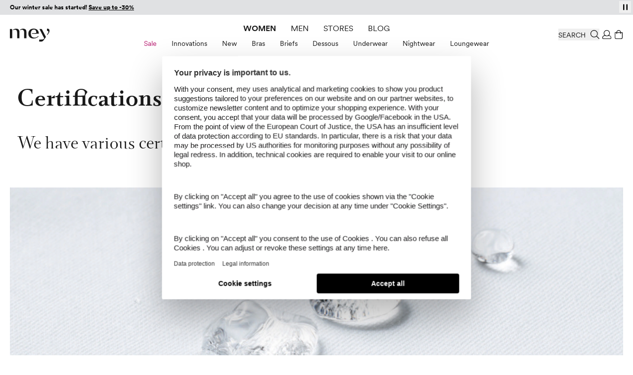

--- FILE ---
content_type: text/html; charset=UTF-8
request_url: https://www.mey.com/en/sustainability-certification
body_size: 83235
content:
<!doctype html>
<html lang="en">
<head >
    <link rel="preload" as="style" href="https://cdn-static.mey.com/version1768999965/frontend/Mey/hyva/en_US/css/styles.css">
<link rel="preload" as="font" href="https://cdn-static.mey.com/version1768999965/frontend/Mey/hyva/en_US/fonts/circular/CircularXXSub-RegularSubset.woff2" type="font/woff2" crossorigin="anonymous">
<link rel="preload" as="font" href="https://cdn-static.mey.com/version1768999965/frontend/Mey/hyva/en_US/fonts/circular/CircularXXSub-BoldSubset.woff2" type="font/woff2" crossorigin="anonymous">
<link rel="preload" as="font" href="https://cdn-static.mey.com/version1768999965/frontend/Mey/hyva/en_US/fonts/bota/Bota-Regular.woff2" type="font/woff2" crossorigin="anonymous">
<link rel="preload" as="font" href="https://cdn-static.mey.com/version1768999965/frontend/Mey/hyva/en_US/fonts/bota/Bota-Bold.woff2" type="font/woff2" crossorigin="anonymous">
<link rel="preload" as="image" href="https://cdn-static.mey.com/version1768999965/frontend/Mey/hyva/en_US/images/logo.svg">
    <meta charset="utf-8"/>
<meta name="title" content="Mey sustainability | Our certifications | mey®"/>
<meta name="description" content="Highest quality and premium bodywear since 1928. ✓ GOTS certified ✓ OEKO-TEX® 100 certified ✓ bluesign® SYSTEMPARTNER ✓ best wear comfort ☛ Learn more!"/>
<meta name="robots" content="INDEX,FOLLOW"/>
<meta name="viewport" content="width=device-width, initial-scale=1"/>
<meta name="msvalidate.01" content="2256B2D05F7ED91FF07DFFB88EA35975"/>
<title>Mey sustainability | Our certifications | mey®</title>
<link  rel="stylesheet" type="text/css"  media="all" href="https://cdn-static.mey.com/version1768999965/frontend/Mey/hyva/en_US/css/styles.css" />
<link  rel="icon" type="image/x-icon" href="https://cdn-static.mey.com/version1768999965/frontend/Mey/hyva/en_US/Magento_Enterprise/favicon.ico" />
<link  rel="shortcut icon" type="image/x-icon" href="https://cdn-static.mey.com/version1768999965/frontend/Mey/hyva/en_US/Magento_Enterprise/favicon.ico" />




<link  rel="apple-touch-icon" sizes="180x180" href="https://cdn-static.mey.com/version1768999965/frontend/Mey/hyva/en_US/Magento_Theme/apple-touch-icon.png" />
<link  rel="icon" type="image/png" sizes="32x32" href="https://cdn-static.mey.com/version1768999965/frontend/Mey/hyva/en_US/Magento_Theme/favicon-32x32.png" />
<link  rel="icon" type="image/png" sizes="16x16" href="https://cdn-static.mey.com/version1768999965/frontend/Mey/hyva/en_US/Magento_Theme/favicon-16x16.png" />
<style>
#test_abc {font-size: 16px}
</style>    <script data-bottom="false">!function(){0===document.location.pathname.indexOf("/de")?_trbo_plugin_code="trbo_14670_1c4622df6373aa42e3e15b21e663cd98.js":0===document.location.pathname.indexOf("/en")?_trbo_plugin_code="trbo_14698_1855b8e5a53691bb94a46140945a604b.js":0===document.location.pathname.indexOf("/ch")?_trbo_plugin_code="trbo_14697_5b145c21579ffa1ebd58a42ae19f6015.js":0===document.location.pathname.indexOf("/nl")&&(_trbo_plugin_code="trbo_14695_706ee5805aecdaeff42cc3e140dd6b5b.js");var e=document.createElement("script");e.type="text/javascript";e.id="trbo_plugin_code_main";e.async=1;e.src=document.location.protocol+"//static.trbo.com/plugin/"+_trbo_plugin_code;if(!document.getElementById("trbo_plugin_code_main")){var t=document.getElementsByTagName("script")[0];t.parentNode.insertBefore(e,t)}}()</script>

    <script data-bottom="false">
    window.dataLayer = window.dataLayer || [];
    function gtag() {
        dataLayer.push(arguments);
    }
gtag("consent", "default", {
    ad_user_data: "denied",
    ad_personalization: "denied",
    ad_storage: "denied",
    analytics_storage: "denied",
    wait_for_update: 2000
});

gtag("set", "ads_data_redaction", true);

</script>
    <script data-bottom="false" id="usercentrics-cmp" data-language="en" src="https://web.cmp.usercentrics.eu/ui/loader.js" data-settings-id="nn1XW7OV2" async></script>







<link rel="canonical" href="https://www.mey.com/en/sustainability-certification"/>


                        <link rel="alternate" hreflang="x-default" href="https://www.mey.com/en/sustainability-certification"/>
        <link rel="alternate" hreflang="en" href="https://www.mey.com/en/sustainability-certification"/>
                    <link rel="alternate" hreflang="de" href="https://www.mey.com/de/nachhaltigkeit-zertifizierung"/>
                    <link rel="alternate" hreflang="de-CH" href="https://www.mey.com/ch/nachhaltigkeit-zertifizierung"/>




</head>
<body id="html-body" class="cms-sustainability-certification page-layout-1column cms-page-view page-layout-cms-full-width">
<noscript><iframe src="https://www.googletagmanager.com/ns.html?id=GTM-KXPNQB" height="0" width="0" style="display:none;visibility:hidden"></iframe></noscript>
<input name="form_key" type="hidden" value="SEC7JynYZTRoZvIH" />
    <noscript>
        <section class="message global noscript border-b-2 border-blue-500 bg-blue-50 shadow-none m-0 px-0 rounded-none font-normal">
            <div class="container text-center">
                <p>
                    <strong>JavaScript seems to be disabled in your browser.</strong>
                    <span>
                        For the best experience on our site, be sure to turn on Javascript in your browser.                    </span>
                </p>
            </div>
        </section>
    </noscript>







<header id="header" class="page-header fixed left-0 top-0 w-full bg-white z-60"><a class="action skip sr-only focus:not-sr-only focus:absolute focus:z-40 focus:bg-white
   contentarea" href="#contentarea">
    <span>
        Skip to Content    </span>
</a>
<div class="h-7.5 bg-black"><div class="header-slider h-7.5">
    <div
        id="infobanner__69725327e1c97"
        class="infobanner relative w-full overflow-hidden"
        role="group"
        aria-label="Vorteile bei einer Bestellung in unserem Shop"
        aria-live="off"
        data-mode="flap"
        data-component="flap-text-slider"
        style="--h: 1.875rem; background-color: #E0E1E3; height: 1.875rem; color: #000000 !important;"
        x-data='meyFlapSlider({"items": ["\u003Cp style=\u0022text-align: center;\u0022\u003E\u003Cstrong\u003EOur winter sale has started! \u003Ca href=\u0022https:\/\/www.mey.com\/en\/sale\/\u0022\u003ESave up to -30%\u003C\/a\u003E\u003C\/strong\u003E\u003C\/p\u003E","\u003Cp style=\u0022text-align: center;\u0022\u003E\u003Cstrong\u003EFree delivery from \u20ac120\u003C\/strong\u003E with \u003Ca href=\u0022https:\/\/www.mey.com\/en\/customer\/account\/create\/\u0022\u003Ecustomer account\u003C\/a\u003E\u003C\/p\u003E","\u003Cp style=\u0022text-align: center;\u0022\u003E30 days\u003Cstrong\u003E free return\u003C\/strong\u003E\u003C\/p\u003E","\u003Cp style=\u0022text-align: center;\u0022\u003E\u003Cstrong\u003E\u003Ca href=\u0022https:\/\/www.mey.com\/en\/newsletter\u0022\u003E\u20ac10 voucher\u003C\/a\u003E \u003C\/strong\u003Efor newsletter registration\u003C\/p\u003E","\u003Cp style=\u0022text-align: center;\u0022\u003EPay with \u003Cstrong\u003EPayPal, Klarna \u0026 credit card\u003C\/strong\u003E\u003C\/p\u003E"], "delay": 6000, "itemRem": 1.875})'
        x-on:focusin.passive="freeze()"
        x-on:focusout.capture="maybeResume($event)"
        x-on:mouseenter.passive="freeze()"
        x-on:mouseleave.passive="resumeIfNotUserPaused()"
        x-ref="banner"
        :class="userPaused ? 'user-paused' : ''"
    >
        <button
            type="button"
            class="absolute right-1 top-[2px] z-1 h-6 w-6 text-xs flex items-center justify-center"
            x-on:click="toggleUserPaused()"
            :aria-label="userPaused ? 'Play' : 'Pause'"
            :aria-pressed="userPaused.toString()"
            style="color: #000000;"
        >
            <template x-if="userPaused">
                <?xml version="1.0" encoding="UTF-8"?>
<svg xmlns="http://www.w3.org/2000/svg" version="1.1" viewBox="0 0 15 15" class="play" width="15" height="15" aria-hidden="true" style="fill:#000000">
    <path d="M3.8,1.8v11.5l7.4-5.7L3.8,1.8Z"/>
</svg>
            </template>
            <template x-if="!userPaused">
                <?xml version="1.0" encoding="UTF-8"?>
<svg xmlns="http://www.w3.org/2000/svg" version="1.1" viewBox="0 0 15 15" class="pause" width="15" height="15" aria-hidden="true" style="fill:#000000">
    <rect x="3" y="1.7" width="2.5" height="11.6"/>
    <rect x="9.5" y="1.7" width="2.5" height="11.6"/>
</svg>
            </template>
        </button>

        <div class="relative w-full overflow-hidden" style="height: var(--h);">
            <div class="flap-line absolute inset-0 flex items-center px-5 text-sm" x-ref="lineCurrent"></div>
            <div class="flap-line absolute inset-0 flex items-center px-5 text-sm" x-ref="lineNext" aria-hidden="true"></div>
        </div>
    </div>

</div>&nbsp;</div><div class="header content">

<div x-data="geoIpLazyLoading()">
    <template x-if="showGeoIp">
        <div x-data="geoIP()">
            <button title="Geo IP Trigger" @click.prevent.stop="$dispatch('toggle-geoip',{}); $dispatch('offcanvas-state', {activeOffCanvas: $el.dataset.offcanvas});" data-offcanvas="geoip" id="browserlang--trigger" aria-controls="geoip-content" class="hidden">
                <span>Geo IP Trigger</span>
            </button>

            <section x-cloak id="geoip-drawer" role="dialog" aria-label="Switch Shop" aria-modal="true" data-offcanvas="geoip" :aria-hidden="$store.offcanvas.activeOffCanvas !== 'geoip'" :class="{ '!translate-x-0 shadow-offcanvas content-visible': $store.offcanvas.activeOffCanvas === 'geoip', 'content-hidden': $store.offcanvas.activeOffCanvas !== 'geoip'}" class="offcanvas-element">
                <header class="sticky flex items-end top-0 pt-5 px-2.5 xs:px-5 h-offcanvas-header bg-white border-b border-gray-200" role="banner" aria-label="Language">
                    <span id="geoip-drawer-title" class="flex items-center cursor-default mb-2" x-text="title"></span>
                    <button @click.stop="setCookie(); $dispatch('offcanvas-state', {activeOffCanvas: false})" aria-controls="geoip-drawer" title="Close" class="fixed right-2.5 xs:right-5 top-12 inline-block>">
                        <svg xmlns="http://www.w3.org/2000/svg" viewBox="0 0 16 16" class="fill-black" width="18" height="18" role="img"><path d="M9.25,8l6.61,6.6A.77.77,0,0,1,16,15a.52.52,0,0,1-.14.38l-.44.44A.52.52,0,0,1,15,16a.77.77,0,0,1-.44-.14L8,9.25,1.4,15.86A.77.77,0,0,1,1,16a.52.52,0,0,1-.38-.14l-.44-.44A.52.52,0,0,1,0,15a.77.77,0,0,1,.14-.44L6.8,8,.14,1.4A.77.77,0,0,1,0,1,.52.52,0,0,1,.14.58L.58.14A.52.52,0,0,1,1,0,.77.77,0,0,1,1.4.14L8,6.8,14.6.14A.77.77,0,0,1,15,0a.52.52,0,0,1,.38.14l.44.44A.52.52,0,0,1,16,1a.77.77,0,0,1-.14.44Z"/><title>close</title></svg>
                    </button>
                </header>
                <div class="flex flex-col py-5 h-minicart-content bg-white overflow-x-auto">
                    <div class="px-2.5 xs:px-5 n98-offcanvas__inner">
                        <div class="browserlang--content switch--to-geo-ip">
                            <div class="browserlang--text" x-text="countryBasedText"></div>
                            <div class="pt-5 switch--text" x-text="switcher"></div>
                        </div>
                        <ul class="pt-5">
                            <li class="relative h-14">
                                <input id="switchToGeoIp" type="radio" class="radio" checked="checked">
                                <label for="switchToGeoIp" class="label" x-text="currentLocationText"></label>
                            </li>
                        </ul>
                        <button @click.stop="setCookieAndRedirect();" aria-controls="geoip-drawer" title="Close" class="!w-full button action primary browserlang--targeted" x-text="btn">
                        </button>
                    </div>
                </div>
            </section>

            <script data-bottom="false">"use strict";function geoIP(){return{shopData: {"us":{"url":"https:\/\/www.mey.com\/en\/sustainability-certification","name":"English"},"de":{"url":"https:\/\/www.mey.com\/de\/nachhaltigkeit-zertifizierung","name":"Deutsch"},"ch":{"url":"https:\/\/www.mey.com\/ch\/nachhaltigkeit-zertifizierung","name":"Schweizerdeutsch"}},defaultCountry:"en",baseUrl:window.BASE_URL,storeCookie:hyva.getCookie("store"),serviceUrl:"/rest/V1/n98/geoip?form_key=SEC7JynYZTRoZvIH",title:"",countryBasedText:"",currentLocationText:"",switcher:"",btn:"",href:"",browserLang:"",setCookieAndRedirect(){hyva.setCookie("mey-shopSelect",this.browserLang);window.location.href=this.href},setCookie(){hyva.setCookie("mey-shopSelect",this.browserLang)},init(){null===hyva.getCookie("mey-shopSelect")&&window.fetch(this.serviceUrl,{method:"GET"}).then((e=>e.ok?e.json():Promise.reject(e))).then((e=>{this.browserLang=e[0];let t=this.baseUrl.slice(this.baseUrl.length-4).replace(/\//g,"").replace(/_/g,""),s=this.storeCookie?this.storeCookie:t;this.browserLang=this.browserLang.toLowerCase();s=s.toLowerCase();""!==this.browserLang&&"de"!==this.browserLang&&"at"!==this.browserLang&&"nl"!==this.browserLang&&"ch"!==this.browserLang&&(this.browserLang="us");if((void 0!==this.shopData[this.browserLang]||this.browserLang===this.defaultCountry)&&s!==this.browserLang){this.href=this.shopData[this.browserLang].url;if("ch"===this.browserLang){this.title="Shop wechseln";this.countryBasedText="Wir haben festgestellt, dass Sie sich in der Schweiz befinden. Um alle Funktionen des Onlineshops vollständig nutzen zu können, wechseln Sie bitte in den Onlineshop für die Schweiz.";this.currentLocationText="Schweiz (Deutsch)";this.switcher="Wechseln zu:";this.btn="Shop wechseln";document.getElementById("browserlang--trigger").click()}else if("de"===this.browserLang){this.title="Shop wechseln";this.countryBasedText="Wir haben festgestellt, dass Sie sich in Deutschland befinden. Möchten Sie in den deutschen Onlineshop wechseln?";this.currentLocationText="Deutsch";this.switcher="Wechseln zu:";this.btn="Shop wechseln";document.getElementById("browserlang--trigger").click()}else if("nl"===this.browserLang){this.title="Winkel wechseln";this.countryBasedText="We hebben vastgesteld dat u zich in Nederland bevindt. Wilt u naar de Nederlandse webshop gaan?";this.currentLocationText="Nederlands";this.switcher="Overschakelen naar:";this.btn="Winkel wechseln";document.getElementById("browserlang--trigger").click()}else{if("en"===s)return;this.title="Switch Shop";this.countryBasedText="We have determined that you are located abroad. Would you like to go to the English online shop?";this.currentLocationText="English";this.switcher="Switch to:";this.btn="Switch Shop";document.getElementById("browserlang--trigger").click()}}})).catch((e=>{console.error(e)}))}}}</script>
        </div>
    </template>
</div>
</div>
<div id="headerElements" class="header content relative bg-white z-1 h-20 mx-auto pt-3.75 px-2.5 xs:px-5 pb-2.5" x-data="initHeader()" @private-content-loaded.window="getData($event.detail.data)">
    <a class="logo block absolute top-3.75 md:top-7 left-2.5 xs:left-5 z-1" href="https://www.mey.com/en/" title="mey" aria-label="store logo">
        <img class="md:w-20" src="https://cdn-static.mey.com/version1768999965/frontend/Mey/hyva/en_US/images/logo.svg" title="mey" alt="mey" fetchpriority="high"
            width="70"            height="24">
</a>
    
    

    
    
    <script data-bottom="false">"use strict";function initTopMenuDesktop(){return{...hyvaTopMenuHighlighting(),showBackdrop:!1,isInitialized:!1,init(){if(!this.$store.topmenu.isMobile){this.isInitialized=!0;this.$nextTick((()=>this.initMenu()))}this.$watch("$store.topmenu.isMobile",(i=>{if(!i&&!this.isInitialized){this.isInitialized=!0;this.$nextTick((()=>this.initMenu()))}}))},initMenu(){this.applyPathBasedHighlight();this.matchedAny||this.applyGenderFallback();let i=0;const t=()=>{this.showBackdrop=i>0};window.addEventListener("desktop-menu:second-open",(()=>{i++;t()}));window.addEventListener("desktop-menu:second-close",(()=>{i=Math.max(0,i-1);t()}));window.addEventListener("desktop-menu:close-all-second",(()=>{i=0;t()}))}}}</script>
    <script data-bottom="false">"use strict";function desktopSubmenu(){return{activeSecondId:null,shouldAnimateNextOpen:!0,hoverLocked:!1,hoverLockStorageKey:"nav-desktop-hover-lock",panelAnimationTimers:{},animationDuration:200,lastPts:[],TRAIL:5,baseDelay:120,movingDelay:300,extendDelay:80,openFirstDelay:40,maxDefer:500,forcedOpenAfter:400,maxCycles:5,pendingSwitch:null,pendingTarget:null,switchStart:0,cycleCount:0,init(){this.restoreHoverLock();window.addEventListener("desktop-menu:close-all-second",(()=>this.clear()));window.addEventListener("desktop-menu:activate-second",(e=>{const t=e.detail&&e.detail.secondId;t&&this.setActive(t)}))},setActive(e){if(this.activeSecondId===e)return;const t=Boolean(e&&this.shouldAnimateNextOpen);t?this.applyPanelAnimation(e,"in"):e&&this.clearPanelAnimation(e);this.activeSecondId&&window.dispatchEvent(new CustomEvent("desktop-menu:second-close"));this.activeSecondId=e||null;if(e){window.dispatchEvent(new CustomEvent("desktop-menu:second-open"));t&&(this.shouldAnimateNextOpen=!1)}else this.shouldAnimateNextOpen=!0},clear(e=!1){if(this.pendingSwitch){clearTimeout(this.pendingSwitch);this.pendingSwitch=null;this.pendingTarget=null}if(!this.activeSecondId){this.releaseHoverLock();this.shouldAnimateNextOpen=!0;return}const t=this.activeSecondId,i="level-2-submenu-"+t,n=document.getElementById(i);if(n&&n.contains(document.activeElement)){const e=n.parentElement?.querySelector('a.snowdog-menu-link[aria-controls="'+i+'"]');if(e)try{e.focus({preventScroll:!0})}catch(e){}else try{document.body.focus()}catch(e){}}e?this.applyPanelAnimation(t,"out"):this.clearPanelAnimation(t);window.dispatchEvent(new CustomEvent("desktop-menu:second-close"));this.activeSecondId=null;this.shouldAnimateNextOpen=!0;this.releaseHoverLock()},record(e){this.lastPts.push({x:e.clientX,y:e.clientY,t:performance.now()});this.lastPts.length>12&&this.lastPts.shift()},ensurePointerListener(){if(!this.pointerListenerAdded){window.addEventListener("pointermove",(e=>this.record(e)),{passive:!0});this.pointerListenerAdded=!0}},restoreHoverLock(){try{this.hoverLocked="1"===window.sessionStorage.getItem(this.hoverLockStorageKey)}catch(e){this.hoverLocked=!1}},persistHoverLock(e){try{e?window.sessionStorage.setItem(this.hoverLockStorageKey,"1"):window.sessionStorage.removeItem(this.hoverLockStorageKey)}catch(e){}},getOpenPanelRect(){if(!this.activeSecondId)return null;const e=document.getElementById("level-2-submenu-"+this.activeSecondId);return e?e.getBoundingClientRect():null},movingTowardFlyout(){if(!this.activeSecondId)return!1;const e=this.getOpenPanelRect();if(!e)return!1;const t=e.left+e.width/2,i=e.top+e.height/2,n=this.lastPts.slice(-this.TRAIL);if(n.length<2)return!1;const s=n[0],o=n[n.length-1],a=o.x-s.x,r=o.y-s.y;if(!a&&!r)return!1;const c=t-o.x,l=i-o.y;return(a*c+r*l)/((Math.hypot(a,r)||1)*(Math.hypot(c,l)||1))>.7},pointerIdle(e){return!!this.lastPts.length&&e-this.lastPts[this.lastPts.length-1].t>70},pointerSlow(){if(this.lastPts.length<2)return!1;const e=this.lastPts[this.lastPts.length-2],t=this.lastPts[this.lastPts.length-1],i=t.t-e.t||1;return Math.hypot(t.x-e.x,t.y-e.y)/i<.25},cancelPending(e){if(this.pendingTarget===e&&this.pendingSwitch){clearTimeout(this.pendingSwitch);this.pendingSwitch=null;this.pendingTarget=null}this.releaseHoverLock()},trajectoryHover(e,t){this.ensurePointerListener();t&&null!=t.clientX&&this.record(t);if(this.hoverLocked)return;if(e===this.activeSecondId)return;this.pendingSwitch&&clearTimeout(this.pendingSwitch);this.pendingTarget=e;this.cycleCount=0;const i=!this.activeSecondId?this.openFirstDelay:this.movingTowardFlyout()?this.movingDelay:this.baseDelay;this.switchStart=performance.now();const n=()=>{const t=performance.now(),i=this.activeSecondId&&this.movingTowardFlyout(),s=this.pointerIdle(t)||this.pointerSlow(),o=this.pendingTarget===e,a=t-this.switchStart;if(!o)return;const r=a>=this.forcedOpenAfter||a>=this.maxDefer||this.cycleCount>=this.maxCycles;if(!i||s||r){this.pendingSwitch=null;this.pendingTarget=null;this.setActive(e)}else{this.cycleCount+=1;this.pendingSwitch=setTimeout(n,this.extendDelay)}};this.pendingSwitch=setTimeout(n,i)},handleSecondLevelClick(){this.hoverLocked=!0;this.persistHoverLock(!0);if(this.pendingSwitch){clearTimeout(this.pendingSwitch);this.pendingSwitch=null;this.pendingTarget=null}},releaseHoverLock(){this.hoverLocked=!1;this.persistHoverLock(!1)},getPanelElement:e=>e?document.getElementById("level-2-submenu-"+e):null,applyPanelAnimation(e,t){const i=this.getPanelElement(e);if(i){i.setAttribute("data-animate",t);this.panelAnimationTimers[e]&&clearTimeout(this.panelAnimationTimers[e]);this.panelAnimationTimers[e]=window.setTimeout((()=>{this.clearPanelAnimation(e)}),this.animationDuration)}},clearPanelAnimation(e){const t=this.getPanelElement(e);t&&t.removeAttribute("data-animate");if(this.panelAnimationTimers[e]){clearTimeout(this.panelAnimationTimers[e]);delete this.panelAnimationTimers[e]}},initSubMenuNode(e){const t=e.querySelector("a.snowdog-menu-link"),i=e.closest("li");if(!t||!i||!i.dataset.nodeId)return;const n=i.dataset.nodeId;t.setAttribute("aria-haspopup","true");t.setAttribute("aria-controls",`level-2-submenu-${n}`);t.setAttribute("aria-expanded",(this.activeSecondId===n).toString());this.$watch("activeSecondId",(e=>{t.setAttribute("aria-expanded",(e===n).toString())}));t.addEventListener("keydown",(e=>{if("Enter"===e.key){e.preventDefault();this.activeSecondId===n?this.clear():this.setActive(n)}else if("Escape"===e.key&&this.activeSecondId===n){e.preventDefault();this.clear()}}));t.addEventListener("click",(()=>this.handleSecondLevelClick()));t.addEventListener("pointerenter",(e=>this.trajectoryHover(n,e)));t.addEventListener("pointerleave",(()=>this.cancelPending(n)))}}}</script>

    <nav x-data="initTopMenuDesktop()" @keydown.escape.prevent.stop="window.dispatchEvent(new CustomEvent('desktop-menu:close-all-second'))" class="mey-desktop-menu nav-mobile:hidden nav-mobile:content-hidden navigation nav-desktop:flex nav-desktop:justify-center" aria-label="Main&#x20;menu">
        <template x-if="isInitialized">
            <ul class="navigation-main flex align-center" data-level="0">
                                                        <li data-node-type="category" data-node-level="1" data-node-id="829" class="mx-3.75 h-6 flex items-center ladies">
                        <div class="group uppercase [&>a]:block [&>a]:py-1 [&>a]:!text-primary">
                            <a href="https://www.mey.com/en/women/" data-node-level="0" data-node-type="category" class="snowdog-menu-link&#x20;block&#x20;hover&#x3A;underline&#x20;cursor-pointer&#x20;group-focus-within&#x3A;underline&#x20;group-hover&#x3A;underline&#x20;min-h-6&#x20;ladies" data-node-level="0"
      data-menu="menu-829"   data-node-path="en&#x2F;women">
    Women</a>

                        </div>
                        <div data-parent-node-title="Women" id="submenu-829" x-data="desktopSubmenu()" x-show="$store.topmenu.openFirstLevelId === '829'" class="submenu" x-cloak>
    <ul class="text-tiny w-full absolute left-0 bottom-0 flex items-center justify-center" aria-label="Submenu for Women" @mouseleave.debounce="clear(true)" data-level="1" data-parent-node-level="0">
                                <li @pointerenter="trajectoryHover('830')" @pointerleave="cancelPending('830')" :class="{'is-second-open': activeSecondId === '830'}" class=" group flex" data-second-level-item="true" data-node-id="830" data-node-type="category">
                <div class="group-hover:[&>a]:underline" x-init="initSubMenuNode($el)">
                    <a href="https://www.mey.com/en/women/sale/" data-node-level="1" data-node-type="category" class="snowdog-menu-link&#x20;block&#x20;hover&#x3A;underline&#x20;cursor-pointer&#x20;group-focus-within&#x3A;underline&#x20;group-hover&#x3A;underline&#x20;pt-2&#x20;min-h-10&#x20;px-3.75&#x20;text-brand&#x20;hover&#x3A;text-brand&#x20;focus&#x3A;text-brand" data-node-level="1"
   data-parent-level="0"   data-menu="menu-830"   data-node-path="en&#x2F;women&#x2F;sale">
    Sale</a>

                </div>
                <ul x-cloak @keydown.escape.stop.prevent="window.dispatchEvent(new CustomEvent('desktop-menu:close-all-second'))" tabindex="-1" aria-label="Submenu for: Sale" id="level-2-submenu-830" data-node-type="category" data-level="2" data-is-panel="true" role="group" :aria-hidden="(activeSecondId !== '830').toString()" :inert="activeSecondId !== '830'" :class="{ 'desktop-second-panel--visible': activeSecondId === '830' }" class="panel desktop-second-panel fixed w-full top-header left-0 bg-white border-t border-container">
                    <li class="wrapper" data-node-type="wrapper" data-node-id="831">
                                            <ul data-node-type="wrapper" data-node-name="mey-outer-wrapper"
                        class="py-10 px-5 grid xl:grid-areas-desktop-nav xl:grid-cols-nav-desktop-xl bp-2xl:grid-cols-nav-desktop-2xl items-start mx-auto max-w-content-small">
                                            <li class="grid-in-text-1 wrapper" data-node-type="wrapper">
                                                            <ul data-node-type="wrapper" data-node-name="wrapper-submenu-categories"
                        class="grid grid-cols-1 gap-1 items-start grid-in-text-1">
                                            <li class="font-sans-bold&#x20;uppercase&#x20;mb-5&#x20;text-gray-600" data-node-type="custom_url">
                                        <div class="group">
                                <span data-node-type="custom_url" class="block" data-menu="menu-833">
        Sale    </span>
                    </div>
                                                        </li>
                                            <li class="view-all" data-node-type="category">
                                        <div class="group">
                        <a href="https://www.mey.com/en/women/sale/" data-node-level="4" data-node-type="category" class="snowdog-menu-link&#x20;block&#x20;hover&#x3A;underline&#x20;cursor-pointer&#x20;min-h-6&#x20;view-all" data-node-level="4"
   data-parent-level="3"   data-menu="menu-834"   data-node-path="en&#x2F;women&#x2F;sale">
    Show all Sale</a>

                    </div>
                                                        </li>
                                            <li class="" data-node-type="category">
                                        <div class="group">
                        <a href="https://www.mey.com/en/women/sale/sale-bras/" data-node-level="4" data-node-type="category" class="snowdog-menu-link&#x20;block&#x20;hover&#x3A;underline&#x20;cursor-pointer&#x20;min-h-6" data-node-level="4"
   data-parent-level="3"   data-menu="menu-835"   data-node-path="en&#x2F;women&#x2F;sale&#x2F;sale-bras">
    Sale Bras</a>

                    </div>
                                                        </li>
                                            <li class="" data-node-type="category">
                                        <div class="group">
                        <a href="https://www.mey.com/en/women/sale/sale-briefs/" data-node-level="4" data-node-type="category" class="snowdog-menu-link&#x20;block&#x20;hover&#x3A;underline&#x20;cursor-pointer&#x20;min-h-6" data-node-level="4"
   data-parent-level="3"   data-menu="menu-836"   data-node-path="en&#x2F;women&#x2F;sale&#x2F;sale-briefs">
    Sale Briefs</a>

                    </div>
                                                        </li>
                                            <li class="" data-node-type="category">
                                        <div class="group">
                        <a href="https://www.mey.com/en/women/sale/sale-dessous/" data-node-level="4" data-node-type="category" class="snowdog-menu-link&#x20;block&#x20;hover&#x3A;underline&#x20;cursor-pointer&#x20;min-h-6" data-node-level="4"
   data-parent-level="3"   data-menu="menu-837"   data-node-path="en&#x2F;women&#x2F;sale&#x2F;sale-dessous">
    Sale Dessous</a>

                    </div>
                                                        </li>
                                            <li class="" data-node-type="category">
                                        <div class="group">
                        <a href="https://www.mey.com/en/women/sale/sale-undershirts/" data-node-level="4" data-node-type="category" class="snowdog-menu-link&#x20;block&#x20;hover&#x3A;underline&#x20;cursor-pointer&#x20;min-h-6" data-node-level="4"
   data-parent-level="3"   data-menu="menu-838"   data-node-path="en&#x2F;women&#x2F;sale&#x2F;sale-undershirts">
    Sale Undershirts</a>

                    </div>
                                                        </li>
                                            <li class="" data-node-type="category">
                                        <div class="group">
                        <a href="https://www.mey.com/en/women/sale/sale-sleepwear/" data-node-level="4" data-node-type="category" class="snowdog-menu-link&#x20;block&#x20;hover&#x3A;underline&#x20;cursor-pointer&#x20;min-h-6" data-node-level="4"
   data-parent-level="3"   data-menu="menu-839"   data-node-path="en&#x2F;women&#x2F;sale&#x2F;sale-sleepwear">
    Sale Sleepwear</a>

                    </div>
                                                        </li>
                                            <li class="" data-node-type="category">
                                        <div class="group">
                        <a href="https://www.mey.com/en/women/sale/sale-loungewear/" data-node-level="4" data-node-type="category" class="snowdog-menu-link&#x20;block&#x20;hover&#x3A;underline&#x20;cursor-pointer&#x20;min-h-6" data-node-level="4"
   data-parent-level="3"   data-menu="menu-840"   data-node-path="en&#x2F;women&#x2F;sale&#x2F;sale-loungewear">
    Sale Loungewear</a>

                    </div>
                                                        </li>
                    </ul>
                    </li>
                                            <li class="grid-in-text-2 wrapper" data-node-type="wrapper">
                                                            <ul data-node-type="wrapper" data-node-name="wrapper-submenu-highlights"
                        class="grid grid-cols-1 gap-1 items-start grid-in-text-2">
                                            <li class="font-sans-bold&#x20;uppercase&#x20;mb-5&#x20;text-gray-600" data-node-type="custom_url">
                                        <div class="group">
                                <span data-node-type="custom_url" class="block" data-menu="menu-2545">
        Highlights    </span>
                    </div>
                                                        </li>
                                            <li class="" data-node-type="category">
                                        <div class="group">
                        <a href="https://www.mey.com/en/women/sale/sale-warm-looks/" data-node-level="4" data-node-type="category" class="snowdog-menu-link&#x20;block&#x20;hover&#x3A;underline&#x20;cursor-pointer&#x20;min-h-6" data-node-level="4"
   data-parent-level="3"   data-menu="menu-2546"   data-node-path="en&#x2F;women&#x2F;sale&#x2F;sale-warm-looks">
    Sale Warm looks</a>

                    </div>
                                                        </li>
                                            <li class="" data-node-type="category">
                                        <div class="group">
                        <a href="https://www.mey.com/en/women/sale/sale-sexy-styles/" data-node-level="4" data-node-type="category" class="snowdog-menu-link&#x20;block&#x20;hover&#x3A;underline&#x20;cursor-pointer&#x20;min-h-6" data-node-level="4"
   data-parent-level="3"   data-menu="menu-2547"   data-node-path="en&#x2F;women&#x2F;sale&#x2F;sale-sexy-styles">
    Sale Sexy Styles</a>

                    </div>
                                                        </li>
                    </ul>
                    </li>
                                            <li class="grid-in-cms-1&#x20;leading-&#x5B;1.5&#x5D;" data-node-type="cms_block">
                                        <div class="group">
                        <style>#html-body [data-pb-style=CCR56D9]{justify-content:flex-start;display:flex;flex-direction:column;background-position:left top;background-size:cover;background-repeat:no-repeat;background-attachment:scroll}#html-body [data-pb-style=VCJT1CO]{border-style:none}#html-body [data-pb-style=DTLVUL9]{max-width:100%;height:auto}#html-body [data-pb-style=CAV7OA8]{margin:0;padding:0}#html-body [data-pb-style=JN3AQWY]{display:inline-block}#html-body [data-pb-style=WP1OTQA]{text-align:center}@media only screen and (max-width: 768px) { #html-body [data-pb-style=VCJT1CO]{border-style:none} }</style><div data-content-type="row" data-appearance="contained" promotion-id="" promotion-name="" id="" data-element="main"><div data-enable-parallax="0" data-parallax-speed="0.5" data-background-images="{}" data-background-type="image" data-video-loop="true" data-video-play-only-visible="true" data-video-lazy-load="true" data-video-fallback-src="" data-element="inner" data-pb-style="CCR56D9"><figure data-content-type="image" data-appearance="full-width" data-no_lazyload="false" data-element="main" data-pb-style="VCJT1CO"><a href="https://www.mey.com/en/women/sale/" target="" data-link-type="category" title="Sale" data-element="link"><style>
    @media only screen and (min-width: 768px) {
    .picture-image-69725328258a9 {
            aspect-ratio: 600 / 450;
                img {width:600px;}
                }
    }
    @media only screen and (max-width: 767px) {
    .picture-image-69725328258a9 {
            aspect-ratio: 600 / 450;
                img {width:600px;}
            }
        }
</style>
<picture  class="block picture-image-69725328258a9">
                                <source type="image/webp"
            srcset="https://cdn.mey.com/media/wysiwyg/content/kategorien/megamenue/sale_hw25_-30__grafik_shop-megamenu_600x450px_en.webp">
                <source type="image/jpg"
        srcset="https://cdn.mey.com/media/wysiwyg/content/kategorien/megamenue/sale_hw25_-30__grafik_shop-megamenu_600x450px_en.jpg">
        <img class="pb-image" src="https://cdn.mey.com/media/wysiwyg/content/kategorien/megamenue/sale_hw25_-30__grafik_shop-megamenu_600x450px_en.jpg" alt="Autumn/Winter Sale 2025| mey®" title="Sale" loading="lazy" data-use-native-image-dimensions="true" width="" height="" srcset="https://cdn.mey.com/media/wysiwyg/content/kategorien/megamenue/sale_hw25_-30__grafik_shop-megamenu_600x450px_en.jpg" data-element="desktop_image" data-pb-style="DTLVUL9" loading="lazy"></picture>
</a></figure><div data-content-type="text" data-appearance="default" data-element="main"><p><strong>-30% off our most beautiful women's looks from the Autumn/Winter 2025 collection. It pays to be quick!</strong></p></div><div data-content-type="buttons" data-appearance="inline" data-same-width="false" data-element="main" data-pb-style="CAV7OA8"><div data-content-type="button-item" data-appearance="default" data-element="main" data-pb-style="JN3AQWY"><a class="pagebuilder-button-link" href="https://www.mey.com/en/women/sale/" target="" data-link-type="category" data-element="link" data-pb-style="WP1OTQA"><span data-element="link_text">Save now</span></a></div></div></div></div>                    </div>
                                                        </li>
                                            <li class="grid-in-cms-2&#x20;leading-&#x5B;1.5&#x5D;" data-node-type="cms_block">
                                        <div class="group">
                        <style>#html-body [data-pb-style=VREJ0VX]{justify-content:flex-start;display:flex;flex-direction:column;background-position:left top;background-size:cover;background-repeat:no-repeat;background-attachment:scroll}#html-body [data-pb-style=LD7DPFQ]{border-style:none}#html-body [data-pb-style=OWRD3UF]{max-width:100%;height:auto}#html-body [data-pb-style=MY32I0T]{margin:0;padding:0}#html-body [data-pb-style=W3WJTQ9]{display:inline-block}#html-body [data-pb-style=VTJ6I9S]{text-align:center}@media only screen and (max-width: 768px) { #html-body [data-pb-style=LD7DPFQ]{border-style:none} }</style><div data-content-type="row" data-appearance="contained" promotion-id="" promotion-name="" id="" data-element="main"><div data-enable-parallax="0" data-parallax-speed="0.5" data-background-images="{}" data-background-type="image" data-video-loop="true" data-video-play-only-visible="true" data-video-lazy-load="true" data-video-fallback-src="" data-element="inner" data-pb-style="VREJ0VX"><figure data-content-type="image" data-appearance="full-width" data-no_lazyload="false" data-element="main" data-pb-style="LD7DPFQ"><a href="https://www.mey.com/en/women/sale/sale-dessous/" target="" data-link-type="category" title="Sale lingerie" data-element="link"><style>
    @media only screen and (min-width: 768px) {
    .picture-image-6972532825e20 {
            aspect-ratio: 600 / 450;
                img {width:600px;}
                }
    }
    @media only screen and (max-width: 767px) {
    .picture-image-6972532825e20 {
            aspect-ratio: 600 / 450;
                img {width:600px;}
            }
        }
</style>
<picture  class="block picture-image-6972532825e20">
                                <source type="image/webp"
            srcset="https://cdn.mey.com/media/wysiwyg/content/kategorien/megamenue/sale_hw25_-30__damen_shop-megamenu_600x450px_en.webp">
                <source type="image/jpg"
        srcset="https://cdn.mey.com/media/wysiwyg/content/kategorien/megamenue/sale_hw25_-30__damen_shop-megamenu_600x450px_en.jpg">
        <img class="pb-image" src="https://cdn.mey.com/media/wysiwyg/content/kategorien/megamenue/sale_hw25_-30__damen_shop-megamenu_600x450px_en.jpg" alt="-30% off our lingerie looks of our autumn/winter collection 2025 | mey®" title="Sale lingerie" loading="lazy" data-use-native-image-dimensions="true" width="" height="" srcset="https://cdn.mey.com/media/wysiwyg/content/kategorien/megamenue/sale_hw25_-30__damen_shop-megamenu_600x450px_en.jpg" data-element="desktop_image" data-pb-style="OWRD3UF" loading="lazy"></picture>
</a></figure><div data-content-type="text" data-appearance="default" data-element="main"><p><strong>Sexy lingerie at reduced prices! Save 30% on selected items from our Autumn/Winter 2025 collection.</strong></p></div><div data-content-type="buttons" data-appearance="inline" data-same-width="false" data-element="main" data-pb-style="MY32I0T"><div data-content-type="button-item" data-appearance="default" data-element="main" data-pb-style="W3WJTQ9"><a class="pagebuilder-button-link" href="https://www.mey.com/en/women/sale/sale-dessous/" target="" data-link-type="category" data-element="link" data-pb-style="VTJ6I9S"><span data-element="link_text">Shop now</span></a></div></div></div></div>                    </div>
                                                        </li>
                    </ul>
            </li>
    </ul>
            </li>
                                <li @pointerenter="trajectoryHover('2350')" @pointerleave="cancelPending('2350')" :class="{'is-second-open': activeSecondId === '2350'}" class=" group flex" data-second-level-item="true" data-node-id="2350" data-node-type="category">
                <div class="group-hover:[&>a]:underline" x-init="initSubMenuNode($el)">
                    <a href="https://www.mey.com/en/women/innovations/" data-node-level="1" data-node-type="category" class="snowdog-menu-link&#x20;block&#x20;hover&#x3A;underline&#x20;cursor-pointer&#x20;group-focus-within&#x3A;underline&#x20;group-hover&#x3A;underline&#x20;pt-2&#x20;min-h-10&#x20;px-3.75" data-node-level="1"
   data-parent-level="0"   data-menu="menu-2350"   data-node-path="en&#x2F;women&#x2F;innovations">
    Innovations</a>

                </div>
                <ul x-cloak @keydown.escape.stop.prevent="window.dispatchEvent(new CustomEvent('desktop-menu:close-all-second'))" tabindex="-1" aria-label="Submenu for: Innovations" id="level-2-submenu-2350" data-node-type="category" data-level="2" data-is-panel="true" role="group" :aria-hidden="(activeSecondId !== '2350').toString()" :inert="activeSecondId !== '2350'" :class="{ 'desktop-second-panel--visible': activeSecondId === '2350' }" class="panel desktop-second-panel fixed w-full top-header left-0 bg-white border-t border-container">
                    <li class="wrapper" data-node-type="wrapper" data-node-id="2351">
                                            <ul data-node-type="wrapper" data-node-name="mey-outer-wrapper"
                        class="py-10 px-5 grid xl:grid-areas-desktop-nav xl:grid-cols-nav-desktop-xl bp-2xl:grid-cols-nav-desktop-2xl items-start mx-auto max-w-content-small wrapper">
                                            <li class="grid-in-text-1 wrapper" data-node-type="wrapper">
                                                            <ul data-node-type="wrapper" data-node-name="wrapper-submenu-categories"
                        class="grid grid-cols-1 gap-1 items-start grid-in-text-1">
                                            <li class="font-sans-bold&#x20;uppercase&#x20;mb-5&#x20;text-gray-600" data-node-type="custom_url">
                                        <div class="group">
                                <span data-node-type="custom_url" class="block" data-menu="menu-2353">
        Innovations    </span>
                    </div>
                                                        </li>
                                            <li class="view-all" data-node-type="category">
                                        <div class="group">
                        <a href="https://www.mey.com/en/women/innovations/" data-node-level="4" data-node-type="category" class="snowdog-menu-link&#x20;block&#x20;hover&#x3A;underline&#x20;cursor-pointer&#x20;min-h-6&#x20;view-all" data-node-level="4"
   data-parent-level="3"   data-menu="menu-2354"   data-node-path="en&#x2F;women&#x2F;innovations">
    Show all Innovations</a>

                    </div>
                                                        </li>
                                            <li class="" data-node-type="category">
                                        <div class="group">
                        <a href="https://www.mey.com/en/women/innovations/spacer-bras-ultra-light-and-breathable/" data-node-level="4" data-node-type="category" class="snowdog-menu-link&#x20;block&#x20;hover&#x3A;underline&#x20;cursor-pointer&#x20;min-h-6" data-node-level="4"
   data-parent-level="3"   data-menu="menu-2356"   data-node-path="en&#x2F;women&#x2F;innovations&#x2F;spacer-bras-ultra-light-and-breathable">
    Spacer bras: ultra-light and breathable</a>

                    </div>
                                                        </li>
                                            <li class="" data-node-type="category">
                                        <div class="group">
                        <a href="https://www.mey.com/en/women/innovations/simply-better-invisibles-invisible-underwear/" data-node-level="4" data-node-type="category" class="snowdog-menu-link&#x20;block&#x20;hover&#x3A;underline&#x20;cursor-pointer&#x20;min-h-6" data-node-level="4"
   data-parent-level="3"   data-menu="menu-2357"   data-node-path="en&#x2F;women&#x2F;innovations&#x2F;simply-better-invisibles-invisible-underwear">
    Simply Better Invisibles: invisible underwear</a>

                    </div>
                                                        </li>
                                            <li class="" data-node-type="category">
                                        <div class="group">
                        <a href="https://www.mey.com/en/women/innovations/prfrmnc-baselayer-for-outdoor-sports/" data-node-level="4" data-node-type="category" class="snowdog-menu-link&#x20;block&#x20;hover&#x3A;underline&#x20;cursor-pointer&#x20;min-h-6" data-node-level="4"
   data-parent-level="3"   data-menu="menu-2358"   data-node-path="en&#x2F;women&#x2F;innovations&#x2F;prfrmnc-baselayer-for-outdoor-sports">
    Prfrmnc+: Baselayer for outdoor sports</a>

                    </div>
                                                        </li>
                    </ul>
                    </li>
                                            <li class="grid-in-cms-1&#x20;leading-&#x5B;1.5&#x5D;" data-node-type="cms_block">
                                        <div class="group">
                        <style>#html-body [data-pb-style=PGYI5VG]{justify-content:flex-start;display:flex;flex-direction:column;background-position:left top;background-size:cover;background-repeat:no-repeat;background-attachment:scroll}#html-body [data-pb-style=RO5BNUO]{border-style:none}#html-body [data-pb-style=U8APC3J]{max-width:100%;height:auto}#html-body [data-pb-style=F6V7DRQ]{margin:0;padding:0}#html-body [data-pb-style=EPQPCK7]{display:inline-block}#html-body [data-pb-style=WG66BR9]{text-align:center}@media only screen and (max-width: 768px) { #html-body [data-pb-style=RO5BNUO]{border-style:none} }</style><div data-content-type="row" data-appearance="contained" promotion-id="" promotion-name="" id="" data-element="main"><div data-enable-parallax="0" data-parallax-speed="0.5" data-background-images="{}" data-background-type="image" data-video-loop="true" data-video-play-only-visible="true" data-video-lazy-load="true" data-video-fallback-src="" data-background-lazy-load="" data-no_lazyload="false" data-element="inner" data-pb-style="PGYI5VG"><figure data-content-type="image" data-appearance="full-width" data-no_lazyload="false" data-element="main" data-pb-style="RO5BNUO"><a href="https://www.mey.com/en/women/innovations/simply-better-invisibles-unsichtbare-waesche/" target="" data-link-type="category" title="Simply Better Invisibles" data-element="link"><style>
    @media only screen and (min-width: 768px) {
    .picture-image-697253282635c {
            aspect-ratio: 600 / 450;
                img {width:600px;}
                }
    }
    @media only screen and (max-width: 767px) {
    .picture-image-697253282635c {
            aspect-ratio: 600 / 450;
                img {width:600px;}
            }
        }
</style>
<picture  class="block picture-image-697253282635c">
                                <source type="image/webp"
            srcset="https://cdn.mey.com/media/wysiwyg/content/kategorien/megamenue/megamenu_banner_invisibles_600x450px.webp">
                <source type="image/jpg"
        srcset="https://cdn.mey.com/media/wysiwyg/content/kategorien/megamenue/megamenu_banner_invisibles_600x450px.jpg">
        <img class="pb-image" src="https://cdn.mey.com/media/wysiwyg/content/kategorien/megamenue/megamenu_banner_invisibles_600x450px.jpg" alt="A woman wears a bra and briefs in black from the innovative Simply Better Invisibles series. | mey®" title="Simply Better Invisibles" loading="lazy" data-use-native-image-dimensions="true" width="" height="" srcset="https://cdn.mey.com/media/wysiwyg/content/kategorien/megamenue/megamenu_banner_invisibles_600x450px.jpg" data-element="desktop_image" data-pb-style="U8APC3J" loading="lazy"></picture>
</a></figure><div data-content-type="text" data-appearance="default" data-element="main"><p><strong>Seamless, ultra-soft and invisible – our innovative Simply Better Invisibles series.</strong></p></div><div data-content-type="buttons" data-appearance="inline" data-same-width="false" data-element="main" data-pb-style="F6V7DRQ"><div data-content-type="button-item" data-appearance="default" data-element="main" data-pb-style="EPQPCK7"><a class="pagebuilder-button-link" href="https://www.mey.com/en/women/innovations/simply-better-invisibles-unsichtbare-waesche/" target="" data-link-type="category" data-element="link" data-pb-style="WG66BR9"><span data-element="link_text">Shop now</span></a></div></div></div></div>                    </div>
                                                        </li>
                                            <li class="grid-in-cms-2&#x20;leading-&#x5B;1.5&#x5D;" data-node-type="cms_block">
                                        <div class="group">
                        <style>#html-body [data-pb-style=Q94QUJL]{justify-content:flex-start;display:flex;flex-direction:column;background-position:left top;background-size:cover;background-repeat:no-repeat;background-attachment:scroll}#html-body [data-pb-style=RS636PC]{border-style:none}#html-body [data-pb-style=YB701NA]{max-width:100%;height:auto}#html-body [data-pb-style=N6HSS90]{margin:0;padding:0}#html-body [data-pb-style=DFCQUE9]{display:inline-block}#html-body [data-pb-style=Y2R0PQY]{text-align:center}@media only screen and (max-width: 768px) { #html-body [data-pb-style=RS636PC]{border-style:none} }</style><div data-content-type="row" data-appearance="contained" promotion-id="" promotion-name="" id="" data-element="main"><div data-enable-parallax="0" data-parallax-speed="0.5" data-background-images="{}" data-background-type="image" data-video-loop="true" data-video-play-only-visible="true" data-video-lazy-load="true" data-video-fallback-src="" data-background-lazy-load="" data-no_lazyload="false" data-element="inner" data-pb-style="Q94QUJL"><figure data-content-type="image" data-appearance="full-width" data-no_lazyload="false" data-element="main" data-pb-style="RS636PC"><a href="https://www.mey.com/en/women/innovations/spacer-bhs-ultraleicht-und-atmungsaktiv/" target="" data-link-type="category" title="Spacer-BHs" data-element="link"><style>
    @media only screen and (min-width: 768px) {
    .picture-image-697253282677d {
            aspect-ratio: 600 / 450;
                img {width:600px;}
                }
    }
    @media only screen and (max-width: 767px) {
    .picture-image-697253282677d {
            aspect-ratio: 600 / 450;
                img {width:600px;}
            }
        }
</style>
<picture  class="block picture-image-697253282677d">
                                <source type="image/webp"
            srcset="https://cdn.mey.com/media/wysiwyg/content/kategorien/megamenue/megamenu_banner_spacer_600x450px.webp">
                <source type="image/jpg"
        srcset="https://cdn.mey.com/media/wysiwyg/content/kategorien/megamenue/megamenu_banner_spacer_600x450px.jpg">
        <img class="pb-image" src="https://cdn.mey.com/media/wysiwyg/content/kategorien/megamenue/megamenu_banner_spacer_600x450px.jpg" alt="A woman wears a spacer bra in Blossom. | mey®" title="Spacer-BHs" loading="lazy" data-use-native-image-dimensions="true" width="" height="" srcset="https://cdn.mey.com/media/wysiwyg/content/kategorien/megamenue/megamenu_banner_spacer_600x450px.jpg" data-element="desktop_image" data-pb-style="YB701NA" loading="lazy"></picture>
</a></figure><div data-content-type="text" data-appearance="default" data-element="main"><p><strong>The finest spacer bras in the world. Ultra-light and breathable.</strong></p></div><div data-content-type="buttons" data-appearance="inline" data-same-width="false" data-element="main" data-pb-style="N6HSS90"><div data-content-type="button-item" data-appearance="default" data-element="main" data-pb-style="DFCQUE9"><a class="pagebuilder-button-link" href="https://www.mey.com/en/women/innovations/spacer-bhs-ultraleicht-und-atmungsaktiv/" target="" data-link-type="category" data-element="link" data-pb-style="Y2R0PQY"><span data-element="link_text">Shop spacer bras now</span></a></div></div></div></div>                    </div>
                                                        </li>
                    </ul>
            </li>
    </ul>
            </li>
                                <li @pointerenter="trajectoryHover('855')" @pointerleave="cancelPending('855')" :class="{'is-second-open': activeSecondId === '855'}" class=" group flex" data-second-level-item="true" data-node-id="855" data-node-type="category">
                <div class="group-hover:[&>a]:underline" x-init="initSubMenuNode($el)">
                    <a href="https://www.mey.com/en/women/new/" data-node-level="1" data-node-type="category" class="snowdog-menu-link&#x20;block&#x20;hover&#x3A;underline&#x20;cursor-pointer&#x20;group-focus-within&#x3A;underline&#x20;group-hover&#x3A;underline&#x20;pt-2&#x20;min-h-10&#x20;px-3.75" data-node-level="1"
   data-parent-level="0"   data-menu="menu-855"   data-node-path="en&#x2F;women&#x2F;new">
    New</a>

                </div>
                <ul x-cloak @keydown.escape.stop.prevent="window.dispatchEvent(new CustomEvent('desktop-menu:close-all-second'))" tabindex="-1" aria-label="Submenu for: New" id="level-2-submenu-855" data-node-type="category" data-level="2" data-is-panel="true" role="group" :aria-hidden="(activeSecondId !== '855').toString()" :inert="activeSecondId !== '855'" :class="{ 'desktop-second-panel--visible': activeSecondId === '855' }" class="panel desktop-second-panel fixed w-full top-header left-0 bg-white border-t border-container">
                    <li class="wrapper" data-node-type="wrapper" data-node-id="856">
                                            <ul data-node-type="wrapper" data-node-name="mey-outer-wrapper"
                        class="py-10 px-5 grid xl:grid-areas-desktop-nav xl:grid-cols-nav-desktop-xl bp-2xl:grid-cols-nav-desktop-2xl items-start mx-auto max-w-content-small wrapper">
                                            <li class=" wrapper" data-node-type="wrapper">
                                                            <ul data-node-type="wrapper" data-node-name="wrapper-submenu-categories"
                        class="grid grid-cols-1 gap-1 items-start">
                                            <li class="font-sans-bold&#x20;uppercase&#x20;mb-5&#x20;text-gray-600" data-node-type="custom_url">
                                        <div class="group">
                                <span data-node-type="custom_url" class="block" data-menu="menu-858">
        New    </span>
                    </div>
                                                        </li>
                                            <li class="view-all" data-node-type="category">
                                        <div class="group">
                        <a href="https://www.mey.com/en/women/new/" data-node-level="4" data-node-type="category" class="snowdog-menu-link&#x20;block&#x20;hover&#x3A;underline&#x20;cursor-pointer&#x20;min-h-6&#x20;view-all" data-node-level="4"
   data-parent-level="3"   data-menu="menu-859"   data-node-path="en&#x2F;women&#x2F;new">
    Show all New</a>

                    </div>
                                                        </li>
                                            <li class="" data-node-type="category">
                                        <div class="group">
                        <a href="https://www.mey.com/en/women/new/bras/" data-node-level="4" data-node-type="category" class="snowdog-menu-link&#x20;block&#x20;hover&#x3A;underline&#x20;cursor-pointer&#x20;min-h-6" data-node-level="4"
   data-parent-level="3"   data-menu="menu-860"   data-node-path="en&#x2F;women&#x2F;new&#x2F;bras">
    Bras</a>

                    </div>
                                                        </li>
                                            <li class="" data-node-type="category">
                                        <div class="group">
                        <a href="https://www.mey.com/en/women/new/briefs/" data-node-level="4" data-node-type="category" class="snowdog-menu-link&#x20;block&#x20;hover&#x3A;underline&#x20;cursor-pointer&#x20;min-h-6" data-node-level="4"
   data-parent-level="3"   data-menu="menu-861"   data-node-path="en&#x2F;women&#x2F;new&#x2F;briefs">
    Briefs</a>

                    </div>
                                                        </li>
                                            <li class="" data-node-type="category">
                                        <div class="group">
                        <a href="https://www.mey.com/en/women/new/dessous/" data-node-level="4" data-node-type="category" class="snowdog-menu-link&#x20;block&#x20;hover&#x3A;underline&#x20;cursor-pointer&#x20;min-h-6" data-node-level="4"
   data-parent-level="3"   data-menu="menu-862"   data-node-path="en&#x2F;women&#x2F;new&#x2F;dessous">
    Dessous</a>

                    </div>
                                                        </li>
                                            <li class="" data-node-type="category">
                                        <div class="group">
                        <a href="https://www.mey.com/en/women/new/undershirts/" data-node-level="4" data-node-type="category" class="snowdog-menu-link&#x20;block&#x20;hover&#x3A;underline&#x20;cursor-pointer&#x20;min-h-6" data-node-level="4"
   data-parent-level="3"   data-menu="menu-863"   data-node-path="en&#x2F;women&#x2F;new&#x2F;undershirts">
    Undershirts</a>

                    </div>
                                                        </li>
                                            <li class="" data-node-type="category">
                                        <div class="group">
                        <a href="https://www.mey.com/en/women/new/nightwear/" data-node-level="4" data-node-type="category" class="snowdog-menu-link&#x20;block&#x20;hover&#x3A;underline&#x20;cursor-pointer&#x20;min-h-6" data-node-level="4"
   data-parent-level="3"   data-menu="menu-864"   data-node-path="en&#x2F;women&#x2F;new&#x2F;nightwear">
    Nightwear</a>

                    </div>
                                                        </li>
                                            <li class="" data-node-type="category">
                                        <div class="group">
                        <a href="https://www.mey.com/en/women/new/loungewear/" data-node-level="4" data-node-type="category" class="snowdog-menu-link&#x20;block&#x20;hover&#x3A;underline&#x20;cursor-pointer&#x20;min-h-6" data-node-level="4"
   data-parent-level="3"   data-menu="menu-865"   data-node-path="en&#x2F;women&#x2F;new&#x2F;loungewear">
    Loungewear</a>

                    </div>
                                                        </li>
                                            <li class="" data-node-type="category">
                                        <div class="group">
                        <a href="https://www.mey.com/en/women/new/inspiration-ladies/" data-node-level="4" data-node-type="category" class="snowdog-menu-link&#x20;block&#x20;hover&#x3A;underline&#x20;cursor-pointer&#x20;min-h-6" data-node-level="4"
   data-parent-level="3"   data-menu="menu-866"   data-node-path="en&#x2F;women&#x2F;new&#x2F;inspiration-ladies">
    Inspiration Ladies</a>

                    </div>
                                                        </li>
                    </ul>
                    </li>
                                            <li class="grid-in-text-2 wrapper" data-node-type="wrapper">
                                                            <ul data-node-type="wrapper" data-node-name="wrapper-submenu-highlights"
                        class="grid grid-cols-1 gap-1 items-start grid-in-text-2">
                                            <li class="font-sans-bold&#x20;uppercase&#x20;mb-5&#x20;text-gray-600" data-node-type="custom_url">
                                        <div class="group">
                                <span data-node-type="custom_url" class="block" data-menu="menu-2549">
        Highlights    </span>
                    </div>
                                                        </li>
                                            <li class="" data-node-type="category">
                                        <div class="group">
                        <a href="https://www.mey.com/en/women/new/trend-colours/" data-node-level="4" data-node-type="category" class="snowdog-menu-link&#x20;block&#x20;hover&#x3A;underline&#x20;cursor-pointer&#x20;min-h-6" data-node-level="4"
   data-parent-level="3"   data-menu="menu-2588"   data-node-path="en&#x2F;women&#x2F;new&#x2F;trend-colours">
    Trend colours</a>

                    </div>
                                                        </li>
                                            <li class="" data-node-type="category">
                                        <div class="group">
                        <a href="https://www.mey.com/en/women/new/wireless-bra-favourites/" data-node-level="4" data-node-type="category" class="snowdog-menu-link&#x20;block&#x20;hover&#x3A;underline&#x20;cursor-pointer&#x20;min-h-6" data-node-level="4"
   data-parent-level="3"   data-menu="menu-2589"   data-node-path="en&#x2F;women&#x2F;new&#x2F;wireless-bra-favourites">
    Wireless bra favourites</a>

                    </div>
                                                        </li>
                                            <li class="" data-node-type="category">
                                        <div class="group">
                        <a href="https://www.mey.com/en/women/new/blazershirt/" data-node-level="4" data-node-type="category" class="snowdog-menu-link&#x20;block&#x20;hover&#x3A;underline&#x20;cursor-pointer&#x20;min-h-6" data-node-level="4"
   data-parent-level="3"   data-menu="menu-2550"   data-node-path="en&#x2F;women&#x2F;new&#x2F;blazershirt">
    Blazershirt</a>

                    </div>
                                                        </li>
                                            <li class="" data-node-type="category">
                                        <div class="group">
                        <a href="https://www.mey.com/en/women/new/cosy-loungewear/" data-node-level="4" data-node-type="category" class="snowdog-menu-link&#x20;block&#x20;hover&#x3A;underline&#x20;cursor-pointer&#x20;min-h-6" data-node-level="4"
   data-parent-level="3"   data-menu="menu-2551"   data-node-path="en&#x2F;women&#x2F;new&#x2F;cosy-loungewear">
    Cosy loungewear</a>

                    </div>
                                                        </li>
                    </ul>
                    </li>
                                            <li class="grid-in-cms-1&#x20;leading-&#x5B;1.5&#x5D;" data-node-type="cms_block">
                                        <div class="group">
                        <style>#html-body [data-pb-style=X583A36]{justify-content:flex-start;display:flex;flex-direction:column;background-position:left top;background-size:cover;background-repeat:no-repeat;background-attachment:scroll}#html-body [data-pb-style=U25YWYF]{border-style:none}#html-body [data-pb-style=GCBFUAG]{max-width:100%;height:auto}#html-body [data-pb-style=CT51A7R]{margin:0;padding:0}#html-body [data-pb-style=MP91NPV]{display:inline-block}#html-body [data-pb-style=YIH980N]{text-align:center}@media only screen and (max-width: 768px) { #html-body [data-pb-style=U25YWYF]{border-style:none} }</style><div data-content-type="row" data-appearance="contained" promotion-id="" promotion-name="" id="" data-element="main"><div data-enable-parallax="0" data-parallax-speed="0.5" data-background-images="{}" data-background-type="image" data-video-loop="true" data-video-play-only-visible="true" data-video-lazy-load="true" data-video-fallback-src="" data-element="inner" data-pb-style="X583A36"><figure data-content-type="image" data-appearance="full-width" data-no_lazyload="false" data-element="main" data-pb-style="U25YWYF"><a href="https://www.mey.com/en/women/innovations/simply-better-invisibles-unsichtbare-waesche/" target="" data-link-type="category" title="Underwear" data-element="link"><style>
    @media only screen and (min-width: 768px) {
    .picture-image-6972532826b5a {
            aspect-ratio: 600 / 450;
                img {width:600px;}
                }
    }
    @media only screen and (max-width: 767px) {
    .picture-image-6972532826b5a {
            aspect-ratio: 600 / 450;
                img {width:600px;}
            }
        }
</style>
<picture  class="block picture-image-6972532826b5a">
                                <source type="image/webp"
            srcset="https://cdn.mey.com/media/wysiwyg/content/kategorien/megamenue/megamenu_fs25_lt4_damen_new_teaser_left_600x450px.webp">
                <source type="image/jpg"
        srcset="https://cdn.mey.com/media/wysiwyg/content/kategorien/megamenue/megamenu_fs25_lt4_damen_new_teaser_left_600x450px.jpg">
        <img class="pb-image" src="https://cdn.mey.com/media/wysiwyg/content/kategorien/megamenue/megamenu_fs25_lt4_damen_new_teaser_left_600x450px.jpg" alt="A female model wears a wireless bra from the Simply Better Invisibles series. | mey®" title="Underwear" loading="lazy" data-use-native-image-dimensions="true" width="" height="" srcset="https://cdn.mey.com/media/wysiwyg/content/kategorien/megamenue/megamenu_fs25_lt4_damen_new_teaser_left_600x450px.jpg" data-element="desktop_image" data-pb-style="GCBFUAG" loading="lazy"></picture>
</a></figure><div data-content-type="text" data-appearance="default" data-element="main"><p><strong>Discover our it-pieces for women and be inspired by the latest trends.</strong></p></div><div data-content-type="buttons" data-appearance="inline" data-same-width="false" data-element="main" data-pb-style="CT51A7R"><div data-content-type="button-item" data-appearance="default" data-element="main" data-pb-style="MP91NPV"><a class="pagebuilder-button-link" href="https://www.mey.com/en/women/innovations/simply-better-invisibles-unsichtbare-waesche/" target="" data-link-type="category" data-element="link" data-pb-style="YIH980N"><span data-element="link_text">Shop now</span></a></div></div></div></div>                    </div>
                                                        </li>
                                            <li class="grid-in-cms-2&#x20;leading-&#x5B;1.5&#x5D;" data-node-type="cms_block">
                                        <div class="group">
                        <style>#html-body [data-pb-style=FPA959N]{justify-content:flex-start;display:flex;flex-direction:column;background-position:left top;background-size:cover;background-repeat:no-repeat;background-attachment:scroll}#html-body [data-pb-style=ATMD324]{border-style:none}#html-body [data-pb-style=NIWFK24]{max-width:100%;height:auto}#html-body [data-pb-style=K8UNT7V]{margin:0;padding:0}#html-body [data-pb-style=MDBGTTX]{display:inline-block}#html-body [data-pb-style=YQ268V7]{text-align:center}@media only screen and (max-width: 768px) { #html-body [data-pb-style=ATMD324]{border-style:none} }</style><div data-content-type="row" data-appearance="contained" promotion-id="" promotion-name="" id="" data-element="main"><div data-enable-parallax="0" data-parallax-speed="0.5" data-background-images="{}" data-background-type="image" data-video-loop="true" data-video-play-only-visible="true" data-video-lazy-load="true" data-video-fallback-src="" data-element="inner" data-pb-style="FPA959N"><figure data-content-type="image" data-appearance="full-width" data-no_lazyload="false" data-element="main" data-pb-style="ATMD324"><a href="https://www.mey.com/en/women/loungewear/" target="" data-link-type="category" title="Home- &amp; Loungewear" data-element="link"><style>
    @media only screen and (min-width: 768px) {
    .picture-image-69725328270cb {
            aspect-ratio: 600 / 450;
                img {width:600px;}
                }
    }
    @media only screen and (max-width: 767px) {
    .picture-image-69725328270cb {
            aspect-ratio: 600 / 450;
                img {width:600px;}
            }
        }
</style>
<picture  class="block picture-image-69725328270cb">
                                <source type="image/webp"
            srcset="https://cdn.mey.com/media/wysiwyg/content/kategorien/megamenue/megamenu_hw25_lt0_damen_teaser_homewear_right_600x450px.webp">
                <source type="image/jpg"
        srcset="https://cdn.mey.com/media/wysiwyg/content/kategorien/megamenue/megamenu_hw25_lt0_damen_teaser_homewear_right_600x450px.jpg">
        <img class="pb-image" src="https://cdn.mey.com/media/wysiwyg/content/kategorien/megamenue/megamenu_hw25_lt0_damen_teaser_homewear_right_600x450px.jpg" alt="Two women at night in colourful loungewear with lip motif – one model wearing a pink bra with shorts, the other model wearing a blue long-sleeved shirt | mey®" title="Home- &amp; Loungewear" loading="lazy" data-use-native-image-dimensions="true" width="" height="" srcset="https://cdn.mey.com/media/wysiwyg/content/kategorien/megamenue/megamenu_hw25_lt0_damen_teaser_homewear_right_600x450px.jpg" data-element="desktop_image" data-pb-style="NIWFK24" loading="lazy"></picture>
</a></figure><div data-content-type="text" data-appearance="default" data-element="main"><p><strong>Our loungewear looks from the latest collection.</strong></p></div><div data-content-type="buttons" data-appearance="inline" data-same-width="false" data-element="main" data-pb-style="K8UNT7V"><div data-content-type="button-item" data-appearance="default" data-element="main" data-pb-style="MDBGTTX"><a class="pagebuilder-button-link" href="https://www.mey.com/en/women/loungewear/" target="" data-link-type="category" data-element="link" data-pb-style="YQ268V7"><span data-element="link_text">Discover now</span></a></div></div></div></div>                    </div>
                                                        </li>
                    </ul>
            </li>
    </ul>
            </li>
                                <li @pointerenter="trajectoryHover('869')" @pointerleave="cancelPending('869')" :class="{'is-second-open': activeSecondId === '869'}" class=" group flex" data-second-level-item="true" data-node-id="869" data-node-type="category">
                <div class="group-hover:[&>a]:underline" x-init="initSubMenuNode($el)">
                    <a href="https://www.mey.com/en/women/bras/" data-node-level="1" data-node-type="category" class="snowdog-menu-link&#x20;block&#x20;hover&#x3A;underline&#x20;cursor-pointer&#x20;group-focus-within&#x3A;underline&#x20;group-hover&#x3A;underline&#x20;pt-2&#x20;min-h-10&#x20;px-3.75" data-node-level="1"
   data-parent-level="0"   data-menu="menu-869"   data-node-path="en&#x2F;women&#x2F;bras">
    Bras</a>

                </div>
                <ul x-cloak @keydown.escape.stop.prevent="window.dispatchEvent(new CustomEvent('desktop-menu:close-all-second'))" tabindex="-1" aria-label="Submenu for: Bras" id="level-2-submenu-869" data-node-type="category" data-level="2" data-is-panel="true" role="group" :aria-hidden="(activeSecondId !== '869').toString()" :inert="activeSecondId !== '869'" :class="{ 'desktop-second-panel--visible': activeSecondId === '869' }" class="panel desktop-second-panel fixed w-full top-header left-0 bg-white border-t border-container">
                    <li class="wrapper" data-node-type="wrapper" data-node-id="870">
                                            <ul data-node-type="wrapper" data-node-name="mey-outer-wrapper"
                        class="py-10 px-5 grid xl:grid-areas-desktop-nav xl:grid-cols-nav-desktop-xl bp-2xl:grid-cols-nav-desktop-2xl items-start mx-auto max-w-content-small wrapper">
                                            <li class="grid-in-text-1 wrapper" data-node-type="wrapper">
                                                            <ul data-node-type="wrapper" data-node-name="wrapper-submenu-categories"
                        class="grid grid-cols-1 gap-1 items-start grid-in-text-1">
                                            <li class="font-sans-bold&#x20;uppercase&#x20;mb-5&#x20;text-gray-600" data-node-type="custom_url">
                                        <div class="group">
                                <span data-node-type="custom_url" class="block" data-menu="menu-872">
        Bras    </span>
                    </div>
                                                        </li>
                                            <li class="view-all" data-node-type="category">
                                        <div class="group">
                        <a href="https://www.mey.com/en/women/bras/" data-node-level="4" data-node-type="category" class="snowdog-menu-link&#x20;block&#x20;hover&#x3A;underline&#x20;cursor-pointer&#x20;min-h-6&#x20;view-all" data-node-level="4"
   data-parent-level="3"   data-menu="menu-873"   data-node-path="en&#x2F;women&#x2F;bras">
    Show all Bras</a>

                    </div>
                                                        </li>
                                            <li class="" data-node-type="category">
                                        <div class="group">
                        <a href="https://www.mey.com/en/women/bras/bralettes/" data-node-level="4" data-node-type="category" class="snowdog-menu-link&#x20;block&#x20;hover&#x3A;underline&#x20;cursor-pointer&#x20;min-h-6" data-node-level="4"
   data-parent-level="3"   data-menu="menu-874"   data-node-path="en&#x2F;women&#x2F;bras&#x2F;bralettes">
    Bralettes</a>

                    </div>
                                                        </li>
                                            <li class="" data-node-type="category">
                                        <div class="group">
                        <a href="https://www.mey.com/en/women/bras/bustiers/" data-node-level="4" data-node-type="category" class="snowdog-menu-link&#x20;block&#x20;hover&#x3A;underline&#x20;cursor-pointer&#x20;min-h-6" data-node-level="4"
   data-parent-level="3"   data-menu="menu-875"   data-node-path="en&#x2F;women&#x2F;bras&#x2F;bustiers">
    Bustiers</a>

                    </div>
                                                        </li>
                                            <li class="" data-node-type="category">
                                        <div class="group">
                        <a href="https://www.mey.com/en/women/bras/push-up-bras/" data-node-level="4" data-node-type="category" class="snowdog-menu-link&#x20;block&#x20;hover&#x3A;underline&#x20;cursor-pointer&#x20;min-h-6" data-node-level="4"
   data-parent-level="3"   data-menu="menu-876"   data-node-path="en&#x2F;women&#x2F;bras&#x2F;push-up-bras">
    Push up bras</a>

                    </div>
                                                        </li>
                                            <li class="" data-node-type="category">
                                        <div class="group">
                        <a href="https://www.mey.com/en/women/bras/t-shirt-bras/" data-node-level="4" data-node-type="category" class="snowdog-menu-link&#x20;block&#x20;hover&#x3A;underline&#x20;cursor-pointer&#x20;min-h-6" data-node-level="4"
   data-parent-level="3"   data-menu="menu-877"   data-node-path="en&#x2F;women&#x2F;bras&#x2F;t-shirt-bras">
    T-shirt bras</a>

                    </div>
                                                        </li>
                                            <li class="" data-node-type="category">
                                        <div class="group">
                        <a href="https://www.mey.com/en/women/bras/plus-sizes/" data-node-level="4" data-node-type="category" class="snowdog-menu-link&#x20;block&#x20;hover&#x3A;underline&#x20;cursor-pointer&#x20;min-h-6" data-node-level="4"
   data-parent-level="3"   data-menu="menu-878"   data-node-path="en&#x2F;women&#x2F;bras&#x2F;plus-sizes">
    Plus sizes</a>

                    </div>
                                                        </li>
                                            <li class="" data-node-type="category">
                                        <div class="group">
                        <a href="https://www.mey.com/en/women/bras/bras-without-underwire/" data-node-level="4" data-node-type="category" class="snowdog-menu-link&#x20;block&#x20;hover&#x3A;underline&#x20;cursor-pointer&#x20;min-h-6" data-node-level="4"
   data-parent-level="3"   data-menu="menu-879"   data-node-path="en&#x2F;women&#x2F;bras&#x2F;bras-without-underwire">
    Bras without underwire</a>

                    </div>
                                                        </li>
                                            <li class="" data-node-type="category">
                                        <div class="group">
                        <a href="https://www.mey.com/en/women/bras/underwired-bras/" data-node-level="4" data-node-type="category" class="snowdog-menu-link&#x20;block&#x20;hover&#x3A;underline&#x20;cursor-pointer&#x20;min-h-6" data-node-level="4"
   data-parent-level="3"   data-menu="menu-880"   data-node-path="en&#x2F;women&#x2F;bras&#x2F;underwired-bras">
    Underwired bras</a>

                    </div>
                                                        </li>
                                            <li class="" data-node-type="category">
                                        <div class="group">
                        <a href="https://www.mey.com/en/women/bras/padded-bras/" data-node-level="4" data-node-type="category" class="snowdog-menu-link&#x20;block&#x20;hover&#x3A;underline&#x20;cursor-pointer&#x20;min-h-6" data-node-level="4"
   data-parent-level="3"   data-menu="menu-881"   data-node-path="en&#x2F;women&#x2F;bras&#x2F;padded-bras">
    Padded bras</a>

                    </div>
                                                        </li>
                                            <li class="" data-node-type="category">
                                        <div class="group">
                        <a href="https://www.mey.com/en/women/bras/bra-tops/" data-node-level="4" data-node-type="category" class="snowdog-menu-link&#x20;block&#x20;hover&#x3A;underline&#x20;cursor-pointer&#x20;min-h-6" data-node-level="4"
   data-parent-level="3"   data-menu="menu-882"   data-node-path="en&#x2F;women&#x2F;bras&#x2F;bra-tops">
    Bra tops</a>

                    </div>
                                                        </li>
                                            <li class="" data-node-type="category">
                                        <div class="group">
                        <a href="https://www.mey.com/en/women/bras/basics/" data-node-level="4" data-node-type="category" class="snowdog-menu-link&#x20;block&#x20;hover&#x3A;underline&#x20;cursor-pointer&#x20;min-h-6" data-node-level="4"
   data-parent-level="3"   data-menu="menu-883"   data-node-path="en&#x2F;women&#x2F;bras&#x2F;basics">
    Basics</a>

                    </div>
                                                        </li>
                    </ul>
                    </li>
                                            <li class="grid-in-text-3 wrapper" data-node-type="wrapper">
                                                            <ul data-node-type="wrapper" data-node-name="wrapper-submenu-highlights"
                        class="grid grid-cols-1 gap-1 items-start grid-in-text-3">
                                            <li class="font-sans-bold&#x20;uppercase&#x20;mb-5&#x20;text-gray-600" data-node-type="custom_url">
                                        <div class="group">
                                <span data-node-type="custom_url" class="block" data-menu="menu-2258">
        Highlights    </span>
                    </div>
                                                        </li>
                                            <li class="" data-node-type="category">
                                        <div class="group">
                        <a href="https://www.mey.com/en/women/bras/poetry-bras/" data-node-level="4" data-node-type="category" class="snowdog-menu-link&#x20;block&#x20;hover&#x3A;underline&#x20;cursor-pointer&#x20;min-h-6" data-node-level="4"
   data-parent-level="3"   data-menu="menu-2259"   data-node-path="en&#x2F;women&#x2F;bras&#x2F;poetry-bras">
    poetry bras</a>

                    </div>
                                                        </li>
                                            <li class="" data-node-type="category">
                                        <div class="group">
                        <a href="https://www.mey.com/en/women/bras/bestseller/" data-node-level="4" data-node-type="category" class="snowdog-menu-link&#x20;block&#x20;hover&#x3A;underline&#x20;cursor-pointer&#x20;min-h-6" data-node-level="4"
   data-parent-level="3"   data-menu="menu-2260"   data-node-path="en&#x2F;women&#x2F;bras&#x2F;bestseller">
    Bestseller</a>

                    </div>
                                                        </li>
                                            <li class="" data-node-type="category">
                                        <div class="group">
                        <a href="https://www.mey.com/en/women/bras/spacer-bras/" data-node-level="4" data-node-type="category" class="snowdog-menu-link&#x20;block&#x20;hover&#x3A;underline&#x20;cursor-pointer&#x20;min-h-6" data-node-level="4"
   data-parent-level="3"   data-menu="menu-2261"   data-node-path="en&#x2F;women&#x2F;bras&#x2F;spacer-bras">
    Spacer bras</a>

                    </div>
                                                        </li>
                                            <li class="" data-node-type="category">
                                        <div class="group">
                        <a href="https://www.mey.com/en/women/bras/seamless-bras/" data-node-level="4" data-node-type="category" class="snowdog-menu-link&#x20;block&#x20;hover&#x3A;underline&#x20;cursor-pointer&#x20;min-h-6" data-node-level="4"
   data-parent-level="3"   data-menu="menu-2262"   data-node-path="en&#x2F;women&#x2F;bras&#x2F;seamless-bras">
    Seamless bras</a>

                    </div>
                                                        </li>
                    </ul>
                    </li>
                                            <li class="grid-in-text-2 wrapper" data-node-type="wrapper">
                                                            <ul data-node-type="wrapper" data-node-name="wrapper-submenu-occasion"
                        class="grid grid-cols-1 gap-1 items-start grid-in-text-2">
                                            <li class="font-sans-bold&#x20;uppercase&#x20;mb-5&#x20;text-gray-600" data-node-type="custom_url">
                                        <div class="group">
                                <span data-node-type="custom_url" class="block" data-menu="menu-891">
        Occasion    </span>
                    </div>
                                                        </li>
                                            <li class="" data-node-type="category">
                                        <div class="group">
                        <a href="https://www.mey.com/en/women/bras/comfortable-bras-for-every-day/" data-node-level="4" data-node-type="category" class="snowdog-menu-link&#x20;block&#x20;hover&#x3A;underline&#x20;cursor-pointer&#x20;min-h-6" data-node-level="4"
   data-parent-level="3"   data-menu="menu-892"   data-node-path="en&#x2F;women&#x2F;bras&#x2F;comfortable-bras-for-every-day">
    Comfortable bras for every day</a>

                    </div>
                                                        </li>
                                            <li class="" data-node-type="category">
                                        <div class="group">
                        <a href="https://www.mey.com/en/women/bras/bravissima-the-worlds-finest-spacer-bra-by-mey/" data-node-level="4" data-node-type="category" class="snowdog-menu-link&#x20;block&#x20;hover&#x3A;underline&#x20;cursor-pointer&#x20;min-h-6" data-node-level="4"
   data-parent-level="3"   data-menu="menu-893"   data-node-path="en&#x2F;women&#x2F;bras&#x2F;bravissima-the-worlds-finest-spacer-bra-by-mey">
    Bravissima - The world&#039;s finest Spacer bra by mey</a>

                    </div>
                                                        </li>
                                            <li class="" data-node-type="category">
                                        <div class="group">
                        <a href="https://www.mey.com/en/women/bras/multiway-bras/" data-node-level="4" data-node-type="category" class="snowdog-menu-link&#x20;block&#x20;hover&#x3A;underline&#x20;cursor-pointer&#x20;min-h-6" data-node-level="4"
   data-parent-level="3"   data-menu="menu-894"   data-node-path="en&#x2F;women&#x2F;bras&#x2F;multiway-bras">
    Multiway bras</a>

                    </div>
                                                        </li>
                                            <li class="" data-node-type="category">
                                        <div class="group">
                        <a href="https://www.mey.com/en/women/bras/sexy-bras/" data-node-level="4" data-node-type="category" class="snowdog-menu-link&#x20;block&#x20;hover&#x3A;underline&#x20;cursor-pointer&#x20;min-h-6" data-node-level="4"
   data-parent-level="3"   data-menu="menu-895"   data-node-path="en&#x2F;women&#x2F;bras&#x2F;sexy-bras">
    Sexy bras</a>

                    </div>
                                                        </li>
                                            <li class="" data-node-type="category">
                                        <div class="group">
                        <a href="https://www.mey.com/en/women/bras/sports-bras/" data-node-level="4" data-node-type="category" class="snowdog-menu-link&#x20;block&#x20;hover&#x3A;underline&#x20;cursor-pointer&#x20;min-h-6" data-node-level="4"
   data-parent-level="3"   data-menu="menu-896"   data-node-path="en&#x2F;women&#x2F;bras&#x2F;sports-bras">
    Sports bras</a>

                    </div>
                                                        </li>
                    </ul>
                    </li>
                                            <li class="grid-in-cms-1&#x20;leading-&#x5B;1.5&#x5D;" data-node-type="cms_block">
                                        <div class="group">
                        <style>#html-body [data-pb-style=CSF9XSG]{justify-content:flex-start;display:flex;flex-direction:column;background-position:left top;background-size:cover;background-repeat:no-repeat;background-attachment:scroll;border-style:none;border-width:1px;border-radius:0}#html-body [data-pb-style=HY2FV2H]{border-style:none}#html-body [data-pb-style=HUF2BMG]{max-width:100%;height:auto}#html-body [data-pb-style=G46OQ0D],#html-body [data-pb-style=U5TCI2D]{border-style:none;border-width:1px;border-radius:0}#html-body [data-pb-style=G46OQ0D]{margin:0;padding:0}#html-body [data-pb-style=B8TYW6O]{display:inline-block}#html-body [data-pb-style=I823FXJ]{text-align:center}@media only screen and (max-width: 768px) { #html-body [data-pb-style=HY2FV2H]{border-style:none} }</style><div data-content-type="row" data-appearance="contained" promotion-id="" promotion-name="" id="" data-element="main"><div data-enable-parallax="0" data-parallax-speed="0.5" data-background-images="{}" data-background-type="image" data-video-loop="true" data-video-play-only-visible="true" data-video-lazy-load="true" data-video-fallback-src="" data-element="inner" data-pb-style="CSF9XSG"><figure data-content-type="image" data-appearance="full-width" data-no_lazyload="false" data-element="main" data-pb-style="HY2FV2H"><a href="https://www.mey.com/en/women/dessous/" target="" data-link-type="category" title="Dessous" data-element="link"><style>
    @media only screen and (min-width: 768px) {
    .picture-image-6972532827598 {
            aspect-ratio: 600 / 450;
                img {width:600px;}
                }
    }
    @media only screen and (max-width: 767px) {
    .picture-image-6972532827598 {
            aspect-ratio: 600 / 450;
                img {width:600px;}
            }
        }
</style>
<picture  class="block picture-image-6972532827598">
                                <source type="image/webp"
            srcset="https://cdn.mey.com/media/wysiwyg/content/kategorien/megamenue/megamenu_hw25_lt1_bhs_right_600x450px.webp">
                <source type="image/jpg"
        srcset="https://cdn.mey.com/media/wysiwyg/content/kategorien/megamenue/megamenu_hw25_lt1_bhs_right_600x450px.jpg">
        <img class="pb-image" src="https://cdn.mey.com/media/wysiwyg/content/kategorien/megamenue/megamenu_hw25_lt1_bhs_right_600x450px.jpg" alt="A female model smiles at the camera wearing a lingerie set from the Poetry Style series consisting of a wireless bra and thong. | mey®" title="Dessous" loading="lazy" data-use-native-image-dimensions="true" width="" height="" srcset="https://cdn.mey.com/media/wysiwyg/content/kategorien/megamenue/megamenu_hw25_lt1_bhs_right_600x450px.jpg" data-element="desktop_image" data-pb-style="HUF2BMG" loading="lazy"></picture>
</a></figure><div data-content-type="text" data-appearance="default" data-element="main" data-pb-style="U5TCI2D"><p><strong>High-quality lingerie with sensual lace and playful details.</strong></p></div><div data-content-type="buttons" data-appearance="inline" data-same-width="false" data-element="main" data-pb-style="G46OQ0D"><div data-content-type="button-item" data-appearance="default" data-element="main" data-pb-style="B8TYW6O"><a class="pagebuilder-button-link" href="https://www.mey.com/en/women/dessous/" target="" data-link-type="category" data-element="link" data-pb-style="I823FXJ"><span data-element="link_text">Shop now</span></a></div></div></div></div>                    </div>
                                                        </li>
                                            <li class="grid-in-cms-2&#x20;leading-&#x5B;1.5&#x5D;" data-node-type="cms_block">
                                        <div class="group">
                        <style>#html-body [data-pb-style=VVQAPH1]{justify-content:flex-start;display:flex;flex-direction:column;background-position:left top;background-size:cover;background-repeat:no-repeat;background-attachment:scroll;border-style:none;border-width:1px;border-radius:0}#html-body [data-pb-style=LW3TWKS]{border-style:none}#html-body [data-pb-style=S0OWGVB]{max-width:100%;height:auto}#html-body [data-pb-style=CISEXUC],#html-body [data-pb-style=XATILVN]{border-style:none;border-width:1px;border-radius:0}#html-body [data-pb-style=CISEXUC]{margin:0;padding:0}#html-body [data-pb-style=A8S4SB5]{display:inline-block}#html-body [data-pb-style=AQ6TX9G]{text-align:center}@media only screen and (max-width: 768px) { #html-body [data-pb-style=LW3TWKS]{border-style:none} }</style><div data-content-type="row" data-appearance="contained" promotion-id="" promotion-name="" id="" data-element="main"><div data-enable-parallax="0" data-parallax-speed="0.5" data-background-images="{}" data-background-type="image" data-video-loop="true" data-video-play-only-visible="true" data-video-lazy-load="true" data-video-fallback-src="" data-element="inner" data-pb-style="VVQAPH1"><figure data-content-type="image" data-appearance="full-width" data-no_lazyload="false" data-element="main" data-pb-style="LW3TWKS"><a href="https://www.mey.com/en/news/5-bras-that-all-women-should-have" target="" data-link-type="page" title="5 bras" data-element="link"><style>
    @media only screen and (min-width: 768px) {
    .picture-image-6972532827951 {
            aspect-ratio: 600 / 450;
                img {width:600px;}
                }
    }
    @media only screen and (max-width: 767px) {
    .picture-image-6972532827951 {
            aspect-ratio: 600 / 450;
                img {width:600px;}
            }
        }
</style>
<picture  class="block picture-image-6972532827951">
                                <source type="image/webp"
            srcset="https://cdn.mey.com/media/wysiwyg/content/kategorien/megamenue/megamenu_bhs_right_600x450px_en.webp">
                <source type="image/jpg"
        srcset="https://cdn.mey.com/media/wysiwyg/content/kategorien/megamenue/megamenu_bhs_right_600x450px_en.jpg">
        <img class="pb-image" src="https://cdn.mey.com/media/wysiwyg/content/kategorien/megamenue/megamenu_bhs_right_600x450px_en.jpg" alt="5 bras that every women should have | mey®" title="5 bras" loading="lazy" data-use-native-image-dimensions="true" width="" height="" srcset="https://cdn.mey.com/media/wysiwyg/content/kategorien/megamenue/megamenu_bhs_right_600x450px_en.jpg" data-element="desktop_image" data-pb-style="S0OWGVB" loading="lazy"></picture>
</a></figure><div data-content-type="text" data-appearance="default" data-element="main" data-pb-style="XATILVN"><p><strong>You need these 5 bras to be perfectly equipped for every situation.</strong></p></div><div data-content-type="buttons" data-appearance="inline" data-same-width="false" data-element="main" data-pb-style="CISEXUC"><div data-content-type="button-item" data-appearance="default" data-element="main" data-pb-style="A8S4SB5"><a class="pagebuilder-button-link" href="https://www.mey.com/en/news/5-bras-that-all-women-should-have" target="" data-link-type="page" data-element="link" data-pb-style="AQ6TX9G"><span data-element="link_text">Discover now</span></a></div></div></div></div>                    </div>
                                                        </li>
                    </ul>
            </li>
    </ul>
            </li>
                                <li @pointerenter="trajectoryHover('899')" @pointerleave="cancelPending('899')" :class="{'is-second-open': activeSecondId === '899'}" class=" group flex" data-second-level-item="true" data-node-id="899" data-node-type="category">
                <div class="group-hover:[&>a]:underline" x-init="initSubMenuNode($el)">
                    <a href="https://www.mey.com/en/women/briefs/" data-node-level="1" data-node-type="category" class="snowdog-menu-link&#x20;block&#x20;hover&#x3A;underline&#x20;cursor-pointer&#x20;group-focus-within&#x3A;underline&#x20;group-hover&#x3A;underline&#x20;pt-2&#x20;min-h-10&#x20;px-3.75" data-node-level="1"
   data-parent-level="0"   data-menu="menu-899"   data-node-path="en&#x2F;women&#x2F;briefs">
    Briefs</a>

                </div>
                <ul x-cloak @keydown.escape.stop.prevent="window.dispatchEvent(new CustomEvent('desktop-menu:close-all-second'))" tabindex="-1" aria-label="Submenu for: Briefs" id="level-2-submenu-899" data-node-type="category" data-level="2" data-is-panel="true" role="group" :aria-hidden="(activeSecondId !== '899').toString()" :inert="activeSecondId !== '899'" :class="{ 'desktop-second-panel--visible': activeSecondId === '899' }" class="panel desktop-second-panel fixed w-full top-header left-0 bg-white border-t border-container">
                    <li class="wrapper" data-node-type="wrapper" data-node-id="900">
                                            <ul data-node-type="wrapper" data-node-name="mey-outer-wrapper"
                        class="py-10 px-5 grid xl:grid-areas-desktop-nav xl:grid-cols-nav-desktop-xl bp-2xl:grid-cols-nav-desktop-2xl items-start mx-auto max-w-content-small wrapper">
                                            <li class="grid-in-text-1 wrapper" data-node-type="wrapper">
                                                            <ul data-node-type="wrapper" data-node-name="wrapper-submenu-categories"
                        class="grid grid-cols-1 gap-1 items-start grid-in-text-1">
                                            <li class="font-sans-bold&#x20;uppercase&#x20;mb-5&#x20;text-gray-600" data-node-type="custom_url">
                                        <div class="group">
                                <span data-node-type="custom_url" class="block" data-menu="menu-902">
        Briefs    </span>
                    </div>
                                                        </li>
                                            <li class="view-all" data-node-type="category">
                                        <div class="group">
                        <a href="https://www.mey.com/en/women/briefs/" data-node-level="4" data-node-type="category" class="snowdog-menu-link&#x20;block&#x20;hover&#x3A;underline&#x20;cursor-pointer&#x20;min-h-6&#x20;view-all" data-node-level="4"
   data-parent-level="3"   data-menu="menu-903"   data-node-path="en&#x2F;women&#x2F;briefs">
    Show all Briefs</a>

                    </div>
                                                        </li>
                                            <li class="" data-node-type="category">
                                        <div class="group">
                        <a href="https://www.mey.com/en/women/briefs/thongs-g-strings/" data-node-level="4" data-node-type="category" class="snowdog-menu-link&#x20;block&#x20;hover&#x3A;underline&#x20;cursor-pointer&#x20;min-h-6" data-node-level="4"
   data-parent-level="3"   data-menu="menu-904"   data-node-path="en&#x2F;women&#x2F;briefs&#x2F;thongs-g-strings">
    Thongs &amp; G-strings</a>

                    </div>
                                                        </li>
                                            <li class="" data-node-type="category">
                                        <div class="group">
                        <a href="https://www.mey.com/en/women/briefs/cyclist-shorts/" data-node-level="4" data-node-type="category" class="snowdog-menu-link&#x20;block&#x20;hover&#x3A;underline&#x20;cursor-pointer&#x20;min-h-6" data-node-level="4"
   data-parent-level="3"   data-menu="menu-905"   data-node-path="en&#x2F;women&#x2F;briefs&#x2F;cyclist-shorts">
    Cyclist shorts</a>

                    </div>
                                                        </li>
                                            <li class="" data-node-type="category">
                                        <div class="group">
                        <a href="https://www.mey.com/en/women/briefs/boxers/" data-node-level="4" data-node-type="category" class="snowdog-menu-link&#x20;block&#x20;hover&#x3A;underline&#x20;cursor-pointer&#x20;min-h-6" data-node-level="4"
   data-parent-level="3"   data-menu="menu-906"   data-node-path="en&#x2F;women&#x2F;briefs&#x2F;boxers">
    Boxers</a>

                    </div>
                                                        </li>
                                            <li class="" data-node-type="category">
                                        <div class="group">
                        <a href="https://www.mey.com/en/women/briefs/jazz-pants/" data-node-level="4" data-node-type="category" class="snowdog-menu-link&#x20;block&#x20;hover&#x3A;underline&#x20;cursor-pointer&#x20;min-h-6" data-node-level="4"
   data-parent-level="3"   data-menu="menu-907"   data-node-path="en&#x2F;women&#x2F;briefs&#x2F;jazz-pants">
    Jazz pants</a>

                    </div>
                                                        </li>
                                            <li class="" data-node-type="category">
                                        <div class="group">
                        <a href="https://www.mey.com/en/women/briefs/hipsters-brasils/" data-node-level="4" data-node-type="category" class="snowdog-menu-link&#x20;block&#x20;hover&#x3A;underline&#x20;cursor-pointer&#x20;min-h-6" data-node-level="4"
   data-parent-level="3"   data-menu="menu-908"   data-node-path="en&#x2F;women&#x2F;briefs&#x2F;hipsters-brasils">
    Hipsters &amp; Brasils</a>

                    </div>
                                                        </li>
                                            <li class="" data-node-type="category">
                                        <div class="group">
                        <a href="https://www.mey.com/en/women/briefs/waist-pants/" data-node-level="4" data-node-type="category" class="snowdog-menu-link&#x20;block&#x20;hover&#x3A;underline&#x20;cursor-pointer&#x20;min-h-6" data-node-level="4"
   data-parent-level="3"   data-menu="menu-909"   data-node-path="en&#x2F;women&#x2F;briefs&#x2F;waist-pants">
    Waist pants</a>

                    </div>
                                                        </li>
                                            <li class="" data-node-type="category">
                                        <div class="group">
                        <a href="https://www.mey.com/en/women/briefs/mini-briefs/" data-node-level="4" data-node-type="category" class="snowdog-menu-link&#x20;block&#x20;hover&#x3A;underline&#x20;cursor-pointer&#x20;min-h-6" data-node-level="4"
   data-parent-level="3"   data-menu="menu-910"   data-node-path="en&#x2F;women&#x2F;briefs&#x2F;mini-briefs">
    Mini briefs</a>

                    </div>
                                                        </li>
                                            <li class="" data-node-type="category">
                                        <div class="group">
                        <a href="https://www.mey.com/en/women/briefs/plus-sizes/" data-node-level="4" data-node-type="category" class="snowdog-menu-link&#x20;block&#x20;hover&#x3A;underline&#x20;cursor-pointer&#x20;min-h-6" data-node-level="4"
   data-parent-level="3"   data-menu="menu-911"   data-node-path="en&#x2F;women&#x2F;briefs&#x2F;plus-sizes">
    Plus sizes</a>

                    </div>
                                                        </li>
                                            <li class="" data-node-type="category">
                                        <div class="group">
                        <a href="https://www.mey.com/en/women/briefs/basics/" data-node-level="4" data-node-type="category" class="snowdog-menu-link&#x20;block&#x20;hover&#x3A;underline&#x20;cursor-pointer&#x20;min-h-6" data-node-level="4"
   data-parent-level="3"   data-menu="menu-912"   data-node-path="en&#x2F;women&#x2F;briefs&#x2F;basics">
    Basics</a>

                    </div>
                                                        </li>
                    </ul>
                    </li>
                                            <li class="grid-in-text-3 wrapper" data-node-type="wrapper">
                                                            <ul data-node-type="wrapper" data-node-name="wrapper-submenu-highlights"
                        class="grid grid-cols-1 gap-1 items-start grid-in-text-3">
                                            <li class="font-sans-bold&#x20;uppercase&#x20;mb-5&#x20;text-gray-600" data-node-type="custom_url">
                                        <div class="group">
                                <span data-node-type="custom_url" class="block" data-menu="menu-914">
        Highlights    </span>
                    </div>
                                                        </li>
                                            <li class="" data-node-type="category">
                                        <div class="group">
                        <a href="https://www.mey.com/en/women/briefs/bestseller/" data-node-level="4" data-node-type="category" class="snowdog-menu-link&#x20;block&#x20;hover&#x3A;underline&#x20;cursor-pointer&#x20;min-h-6" data-node-level="4"
   data-parent-level="3"   data-menu="menu-915"   data-node-path="en&#x2F;women&#x2F;briefs&#x2F;bestseller">
    Bestseller</a>

                    </div>
                                                        </li>
                                            <li class="" data-node-type="category">
                                        <div class="group">
                        <a href="https://www.mey.com/en/women/briefs/seamless-briefs/" data-node-level="4" data-node-type="category" class="snowdog-menu-link&#x20;block&#x20;hover&#x3A;underline&#x20;cursor-pointer&#x20;min-h-6" data-node-level="4"
   data-parent-level="3"   data-menu="menu-916"   data-node-path="en&#x2F;women&#x2F;briefs&#x2F;seamless-briefs">
    Seamless briefs</a>

                    </div>
                                                        </li>
                    </ul>
                    </li>
                                            <li class="grid-in-text-2 wrapper" data-node-type="wrapper">
                                                            <ul data-node-type="wrapper" data-node-name="wrapper-submenu-occasion"
                        class="grid grid-cols-1 gap-1 items-start grid-in-text-2">
                                            <li class="font-sans-bold&#x20;uppercase&#x20;mb-5&#x20;text-gray-600" data-node-type="custom_url">
                                        <div class="group">
                                <span data-node-type="custom_url" class="block" data-menu="menu-918">
        Occasion    </span>
                    </div>
                                                        </li>
                                            <li class="" data-node-type="category">
                                        <div class="group">
                        <a href="https://www.mey.com/en/women/briefs/comfortable-briefs-for-everyday-wear/" data-node-level="4" data-node-type="category" class="snowdog-menu-link&#x20;block&#x20;hover&#x3A;underline&#x20;cursor-pointer&#x20;min-h-6" data-node-level="4"
   data-parent-level="3"   data-menu="menu-919"   data-node-path="en&#x2F;women&#x2F;briefs&#x2F;comfortable-briefs-for-everyday-wear">
    Comfortable briefs for every day</a>

                    </div>
                                                        </li>
                                            <li class="" data-node-type="category">
                                        <div class="group">
                        <a href="https://www.mey.com/en/women/briefs/sexy-briefs/" data-node-level="4" data-node-type="category" class="snowdog-menu-link&#x20;block&#x20;hover&#x3A;underline&#x20;cursor-pointer&#x20;min-h-6" data-node-level="4"
   data-parent-level="3"   data-menu="menu-920"   data-node-path="en&#x2F;women&#x2F;briefs&#x2F;sexy-briefs">
    Sexy briefs</a>

                    </div>
                                                        </li>
                    </ul>
                    </li>
                                            <li class="grid-in-cms-2&#x20;leading-&#x5B;1.5&#x5D;" data-node-type="cms_block">
                                        <div class="group">
                        <style>#html-body [data-pb-style=U8YKXQL]{justify-content:flex-start;display:flex;flex-direction:column;background-position:left top;background-size:cover;background-repeat:no-repeat;background-attachment:scroll;border-style:none;border-width:1px;border-radius:0}#html-body [data-pb-style=HY0AAHT]{border-style:none}#html-body [data-pb-style=QDQ947H]{max-width:100%;height:auto}#html-body [data-pb-style=RKTLRME],#html-body [data-pb-style=YA6CIID]{border-style:none;border-width:1px;border-radius:0}#html-body [data-pb-style=RKTLRME]{margin:0;padding:0}#html-body [data-pb-style=F5SDIUN]{display:inline-block}#html-body [data-pb-style=PRUU7QH]{text-align:center}@media only screen and (max-width: 768px) { #html-body [data-pb-style=HY0AAHT]{border-style:none} }</style><div data-content-type="row" data-appearance="contained" promotion-id="" promotion-name="" id="" data-element="main"><div data-enable-parallax="0" data-parallax-speed="0.5" data-background-images="{}" data-background-type="image" data-video-loop="true" data-video-play-only-visible="true" data-video-lazy-load="true" data-video-fallback-src="" data-element="inner" data-pb-style="U8YKXQL"><figure data-content-type="image" data-appearance="full-width" data-no_lazyload="false" data-element="main" data-pb-style="HY0AAHT"><a href="https://www.mey.com/en/women/briefs/seamless-briefs/" target="" data-link-type="category" title="Seamless briefs" data-element="link"><style>
    @media only screen and (min-width: 768px) {
    .picture-image-6972532827d22 {
            aspect-ratio: 600 / 450;
                img {width:600px;}
                }
    }
    @media only screen and (max-width: 767px) {
    .picture-image-6972532827d22 {
            aspect-ratio: 600 / 450;
                img {width:600px;}
            }
        }
</style>
<picture  class="block picture-image-6972532827d22">
                                <source type="image/webp"
            srcset="https://cdn.mey.com/media/wysiwyg/content/kategorien/megamenue/megamenu_hw25_damen_slip_teaser_left_600x450px.webp">
                <source type="image/jpg"
        srcset="https://cdn.mey.com/media/wysiwyg/content/kategorien/megamenue/megamenu_hw25_damen_slip_teaser_left_600x450px.jpg">
        <img class="pb-image" src="https://cdn.mey.com/media/wysiwyg/content/kategorien/megamenue/megamenu_hw25_damen_slip_teaser_left_600x450px.jpg" alt="A female model lies on her stomach in bed wearing black high heels and red seamless briefs from the Simply Better Invisibles range. | mey®" title="Seamless briefs" loading="lazy" data-use-native-image-dimensions="true" width="" height="" srcset="https://cdn.mey.com/media/wysiwyg/content/kategorien/megamenue/megamenu_hw25_damen_slip_teaser_left_600x450px.jpg" data-element="desktop_image" data-pb-style="QDQ947H" loading="lazy"></picture>
</a></figure><div data-content-type="text" data-appearance="default" data-element="main" data-pb-style="YA6CIID"><p><strong>Strikingly inconspicuous: Our seamless briefs.</strong></p></div><div data-content-type="buttons" data-appearance="inline" data-same-width="false" data-element="main" data-pb-style="RKTLRME"><div data-content-type="button-item" data-appearance="default" data-element="main" data-pb-style="F5SDIUN"><a class="pagebuilder-button-link" href="https://www.mey.com/en/women/briefs/seamless-briefs/" target="" data-link-type="category" data-element="link" data-pb-style="PRUU7QH"><span data-element="link_text">Discover now</span></a></div></div></div></div>                    </div>
                                                        </li>
                                            <li class="grid-in-cms-1&#x20;leading-&#x5B;1.5&#x5D;" data-node-type="cms_block">
                                        <div class="group">
                        <style>#html-body [data-pb-style=O39XAC5]{justify-content:flex-start;display:flex;flex-direction:column;background-position:left top;background-size:cover;background-repeat:no-repeat;background-attachment:scroll;border-style:none;border-width:1px;border-radius:0}#html-body [data-pb-style=S4DORO3]{border-style:none}#html-body [data-pb-style=Y4KRN10]{max-width:100%;height:auto}#html-body [data-pb-style=GCMLV0V],#html-body [data-pb-style=TIGITQI]{border-style:none;border-width:1px;border-radius:0}#html-body [data-pb-style=GCMLV0V]{margin:0;padding:0}#html-body [data-pb-style=FCNVPYJ]{display:inline-block}#html-body [data-pb-style=VL02SR3]{text-align:center}@media only screen and (max-width: 768px) { #html-body [data-pb-style=S4DORO3]{border-style:none} }</style><div data-content-type="row" data-appearance="contained" promotion-id="" promotion-name="" id="" data-element="main"><div data-enable-parallax="0" data-parallax-speed="0.5" data-background-images="{}" data-background-type="image" data-video-loop="true" data-video-play-only-visible="true" data-video-lazy-load="true" data-video-fallback-src="" data-element="inner" data-pb-style="O39XAC5"><figure data-content-type="image" data-appearance="full-width" data-no_lazyload="false" data-element="main" data-pb-style="S4DORO3"><a href="https://www.mey.com/en/women/briefs/thongs-g-strings/" target="" data-link-type="category" title="Lace briefs" data-element="link"><style>
    @media only screen and (min-width: 768px) {
    .picture-image-69725328281f3 {
            aspect-ratio: 600 / 450;
                img {width:600px;}
                }
    }
    @media only screen and (max-width: 767px) {
    .picture-image-69725328281f3 {
            aspect-ratio: 600 / 450;
                img {width:600px;}
            }
        }
</style>
<picture  class="block picture-image-69725328281f3">
                                <source type="image/webp"
            srcset="https://cdn.mey.com/media/wysiwyg/content/kategorien/megamenue/megamenu_hw25_damen_slip_teaser_right_600x450px.webp">
                <source type="image/jpg"
        srcset="https://cdn.mey.com/media/wysiwyg/content/kategorien/megamenue/megamenu_hw25_damen_slip_teaser_right_600x450px.jpg">
        <img class="pb-image" src="https://cdn.mey.com/media/wysiwyg/content/kategorien/megamenue/megamenu_hw25_damen_slip_teaser_right_600x450px.jpg" alt="Female model wearing a white lingerie set consisting of a wireless bra and a thong from the Savage Lace series. | mey®" title="Lace briefs" loading="lazy" data-use-native-image-dimensions="true" width="" height="" srcset="https://cdn.mey.com/media/wysiwyg/content/kategorien/megamenue/megamenu_hw25_damen_slip_teaser_right_600x450px.jpg" data-element="desktop_image" data-pb-style="Y4KRN10" loading="lazy"></picture>
</a></figure><div data-content-type="text" data-appearance="default" data-element="main" data-pb-style="TIGITQI"><p><strong>Sexy lace: Our seductive briefs for ladies!</strong></p></div><div data-content-type="buttons" data-appearance="inline" data-same-width="false" data-element="main" data-pb-style="GCMLV0V"><div data-content-type="button-item" data-appearance="default" data-element="main" data-pb-style="FCNVPYJ"><a class="pagebuilder-button-link" href="https://www.mey.com/en/women/briefs/thongs-g-strings/" target="" data-link-type="category" data-element="link" data-pb-style="VL02SR3"><span data-element="link_text">Discover now</span></a></div></div></div></div>                    </div>
                                                        </li>
                    </ul>
            </li>
    </ul>
            </li>
                                <li @pointerenter="trajectoryHover('923')" @pointerleave="cancelPending('923')" :class="{'is-second-open': activeSecondId === '923'}" class=" group flex" data-second-level-item="true" data-node-id="923" data-node-type="category">
                <div class="group-hover:[&>a]:underline" x-init="initSubMenuNode($el)">
                    <a href="https://www.mey.com/en/women/dessous/" data-node-level="1" data-node-type="category" class="snowdog-menu-link&#x20;block&#x20;hover&#x3A;underline&#x20;cursor-pointer&#x20;group-focus-within&#x3A;underline&#x20;group-hover&#x3A;underline&#x20;pt-2&#x20;min-h-10&#x20;px-3.75" data-node-level="1"
   data-parent-level="0"   data-menu="menu-923"   data-node-path="en&#x2F;women&#x2F;dessous">
    Dessous</a>

                </div>
                <ul x-cloak @keydown.escape.stop.prevent="window.dispatchEvent(new CustomEvent('desktop-menu:close-all-second'))" tabindex="-1" aria-label="Submenu for: Dessous" id="level-2-submenu-923" data-node-type="category" data-level="2" data-is-panel="true" role="group" :aria-hidden="(activeSecondId !== '923').toString()" :inert="activeSecondId !== '923'" :class="{ 'desktop-second-panel--visible': activeSecondId === '923' }" class="panel desktop-second-panel fixed w-full top-header left-0 bg-white border-t border-container">
                    <li class="wrapper" data-node-type="wrapper" data-node-id="924">
                                            <ul data-node-type="wrapper" data-node-name="mey-outer-wrapper"
                        class="py-10 px-5 grid xl:grid-areas-desktop-nav xl:grid-cols-nav-desktop-xl bp-2xl:grid-cols-nav-desktop-2xl items-start mx-auto max-w-content-small wrapper">
                                            <li class="grid-in-text-1 wrapper" data-node-type="wrapper">
                                                            <ul data-node-type="wrapper" data-node-name="wrapper-submenu-categories"
                        class="grid grid-cols-1 gap-1 items-start grid-in-text-1">
                                            <li class="font-sans-bold&#x20;uppercase&#x20;mb-5&#x20;text-gray-600" data-node-type="custom_url">
                                        <div class="group">
                                <span data-node-type="custom_url" class="block" data-menu="menu-926">
        Dessous    </span>
                    </div>
                                                        </li>
                                            <li class="view-all" data-node-type="category">
                                        <div class="group">
                        <a href="https://www.mey.com/en/women/dessous/" data-node-level="4" data-node-type="category" class="snowdog-menu-link&#x20;block&#x20;hover&#x3A;underline&#x20;cursor-pointer&#x20;min-h-6&#x20;view-all" data-node-level="4"
   data-parent-level="3"   data-menu="menu-927"   data-node-path="en&#x2F;women&#x2F;dessous">
    Show all Dessous</a>

                    </div>
                                                        </li>
                                            <li class="" data-node-type="category">
                                        <div class="group">
                        <a href="https://www.mey.com/en/women/dessous/camisols-bodies/" data-node-level="4" data-node-type="category" class="snowdog-menu-link&#x20;block&#x20;hover&#x3A;underline&#x20;cursor-pointer&#x20;min-h-6" data-node-level="4"
   data-parent-level="3"   data-menu="menu-928"   data-node-path="en&#x2F;women&#x2F;dessous&#x2F;camisols-bodies">
    Camisols &amp; Bodies</a>

                    </div>
                                                        </li>
                                            <li class="" data-node-type="category">
                                        <div class="group">
                        <a href="https://www.mey.com/en/women/dessous/bras/" data-node-level="4" data-node-type="category" class="snowdog-menu-link&#x20;block&#x20;hover&#x3A;underline&#x20;cursor-pointer&#x20;min-h-6" data-node-level="4"
   data-parent-level="3"   data-menu="menu-929"   data-node-path="en&#x2F;women&#x2F;dessous&#x2F;bras">
    Bras</a>

                    </div>
                                                        </li>
                                            <li class="" data-node-type="category">
                                        <div class="group">
                        <a href="https://www.mey.com/en/women/dessous/bras-without-underwire/" data-node-level="4" data-node-type="category" class="snowdog-menu-link&#x20;block&#x20;hover&#x3A;underline&#x20;cursor-pointer&#x20;min-h-6" data-node-level="4"
   data-parent-level="3"   data-menu="menu-930"   data-node-path="en&#x2F;women&#x2F;dessous&#x2F;bras-without-underwire">
    Bras without underwire</a>

                    </div>
                                                        </li>
                                            <li class="" data-node-type="category">
                                        <div class="group">
                        <a href="https://www.mey.com/en/women/dessous/briefs/" data-node-level="4" data-node-type="category" class="snowdog-menu-link&#x20;block&#x20;hover&#x3A;underline&#x20;cursor-pointer&#x20;min-h-6" data-node-level="4"
   data-parent-level="3"   data-menu="menu-931"   data-node-path="en&#x2F;women&#x2F;dessous&#x2F;briefs">
    Briefs</a>

                    </div>
                                                        </li>
                                            <li class="" data-node-type="category">
                                        <div class="group">
                        <a href="https://www.mey.com/en/women/dessous/plus-sizes/" data-node-level="4" data-node-type="category" class="snowdog-menu-link&#x20;block&#x20;hover&#x3A;underline&#x20;cursor-pointer&#x20;min-h-6" data-node-level="4"
   data-parent-level="3"   data-menu="menu-932"   data-node-path="en&#x2F;women&#x2F;dessous&#x2F;plus-sizes">
    Plus sizes</a>

                    </div>
                                                        </li>
                    </ul>
                    </li>
                                            <li class="grid-in-text-2 wrapper" data-node-type="wrapper">
                                                            <ul data-node-type="wrapper" data-node-name="wrapper-submenu-highlights"
                        class="grid grid-cols-1 gap-1 items-start grid-in-text-2">
                                            <li class="font-sans-bold&#x20;uppercase&#x20;mb-5&#x20;text-gray-600" data-node-type="custom_url">
                                        <div class="group">
                                <span data-node-type="custom_url" class="block" data-menu="menu-934">
        Highlights    </span>
                    </div>
                                                        </li>
                                            <li class="" data-node-type="category">
                                        <div class="group">
                        <a href="https://www.mey.com/en/women/dessous/sexy-lingerie/" data-node-level="4" data-node-type="category" class="snowdog-menu-link&#x20;block&#x20;hover&#x3A;underline&#x20;cursor-pointer&#x20;min-h-6" data-node-level="4"
   data-parent-level="3"   data-menu="menu-935"   data-node-path="en&#x2F;women&#x2F;dessous&#x2F;sexy-lingerie">
    Sexy lingerie</a>

                    </div>
                                                        </li>
                                            <li class="" data-node-type="category">
                                        <div class="group">
                        <a href="https://www.mey.com/en/women/dessous/bestseller/" data-node-level="4" data-node-type="category" class="snowdog-menu-link&#x20;block&#x20;hover&#x3A;underline&#x20;cursor-pointer&#x20;min-h-6" data-node-level="4"
   data-parent-level="3"   data-menu="menu-936"   data-node-path="en&#x2F;women&#x2F;dessous&#x2F;bestseller">
    Bestseller</a>

                    </div>
                                                        </li>
                                            <li class="" data-node-type="category">
                                        <div class="group">
                        <a href="https://www.mey.com/en/women/dessous/dessous-sets/" data-node-level="4" data-node-type="category" class="snowdog-menu-link&#x20;block&#x20;hover&#x3A;underline&#x20;cursor-pointer&#x20;min-h-6" data-node-level="4"
   data-parent-level="3"   data-menu="menu-937"   data-node-path="en&#x2F;women&#x2F;dessous&#x2F;dessous-sets">
    Dessous-Sets</a>

                    </div>
                                                        </li>
                                            <li class="" data-node-type="category">
                                        <div class="group">
                        <a href="https://www.mey.com/en/women/dessous/poetry-collection/" data-node-level="4" data-node-type="category" class="snowdog-menu-link&#x20;block&#x20;hover&#x3A;underline&#x20;cursor-pointer&#x20;min-h-6" data-node-level="4"
   data-parent-level="3"   data-menu="menu-938"   data-node-path="en&#x2F;women&#x2F;dessous&#x2F;poetry-collection">
    poetry collection</a>

                    </div>
                                                        </li>
                    </ul>
                    </li>
                                            <li class="grid-in-cms-1&#x20;leading-&#x5B;1.5&#x5D;" data-node-type="cms_block">
                                        <div class="group">
                        <style>#html-body [data-pb-style=SRH4BTQ]{justify-content:flex-start;display:flex;flex-direction:column;background-position:left top;background-size:cover;background-repeat:no-repeat;background-attachment:scroll}#html-body [data-pb-style=LED7ADF]{border-style:none}#html-body [data-pb-style=KSVXTJP]{max-width:100%;height:auto}#html-body [data-pb-style=A6YKG8O]{margin:0;padding:0}#html-body [data-pb-style=W6P6PNP]{display:inline-block}#html-body [data-pb-style=JFWSEL3]{text-align:center}@media only screen and (max-width: 768px) { #html-body [data-pb-style=LED7ADF]{border-style:none} }</style><div data-content-type="row" data-appearance="contained" promotion-id="" promotion-name="" id="" data-element="main"><div data-enable-parallax="0" data-parallax-speed="0.5" data-background-images="{}" data-background-type="image" data-video-loop="true" data-video-play-only-visible="true" data-video-lazy-load="true" data-video-fallback-src="" data-element="inner" data-pb-style="SRH4BTQ"><figure data-content-type="image" data-appearance="full-width" data-no_lazyload="false" data-element="main" data-pb-style="LED7ADF"><a href="https://www.mey.com/en/women/dessous/dessous-sets/" target="" data-link-type="category" title="Lingerie-sets" data-element="link"><style>
    @media only screen and (min-width: 768px) {
    .picture-image-6972532828685 {
            aspect-ratio: 600 / 450;
                img {width:600px;}
                }
    }
    @media only screen and (max-width: 767px) {
    .picture-image-6972532828685 {
            aspect-ratio: 600 / 450;
                img {width:600px;}
            }
        }
</style>
<picture  class="block picture-image-6972532828685">
                                <source type="image/webp"
            srcset="https://cdn.mey.com/media/wysiwyg/content/kategorien/megamenue/megamenu_damen_dessous_left_800x600px.webp">
                <source type="image/jpg"
        srcset="https://cdn.mey.com/media/wysiwyg/content/kategorien/megamenue/megamenu_damen_dessous_left_800x600px.jpg">
        <img class="pb-image" src="https://cdn.mey.com/media/wysiwyg/content/kategorien/megamenue/megamenu_damen_dessous_left_800x600px.jpg" alt="Black-and-white photograph of a woman wearing a white lingerie set consisting of a wireless bra and a thong from the Savage Lace series. | mey®" title="Lingerie-sets" loading="lazy" data-use-native-image-dimensions="true" width="" height="" srcset="https://cdn.mey.com/media/wysiwyg/content/kategorien/megamenue/megamenu_damen_dessous_left_800x600px.jpg" data-element="desktop_image" data-pb-style="KSVXTJP" loading="lazy"></picture>
</a></figure><div data-content-type="text" data-appearance="default" data-element="main"><p><strong>Seductive and feminine lingerie sets.</strong></p></div><div data-content-type="buttons" data-appearance="inline" data-same-width="false" data-element="main" data-pb-style="A6YKG8O"><div data-content-type="button-item" data-appearance="default" data-element="main" data-pb-style="W6P6PNP"><a class="pagebuilder-button-link" href="https://www.mey.com/en/women/dessous/dessous-sets/" target="" data-link-type="category" data-element="link" data-pb-style="JFWSEL3"><span data-element="link_text">Shop now</span></a></div></div></div></div>                    </div>
                                                        </li>
                                            <li class="grid-in-cms-2&#x20;leading-&#x5B;1.5&#x5D;" data-node-type="cms_block">
                                        <div class="group">
                        <style>#html-body [data-pb-style=J8L15HK]{justify-content:flex-start;display:flex;flex-direction:column;background-position:left top;background-size:cover;background-repeat:no-repeat;background-attachment:scroll}#html-body [data-pb-style=WQHNBWB]{border-style:none}#html-body [data-pb-style=AJWKQAA]{max-width:100%;height:auto}#html-body [data-pb-style=SFVG7WI]{margin:0;padding:0}#html-body [data-pb-style=B57M2U1]{display:inline-block}#html-body [data-pb-style=KHWGKHK]{text-align:center}@media only screen and (max-width: 768px) { #html-body [data-pb-style=WQHNBWB]{border-style:none} }</style><div data-content-type="row" data-appearance="contained" promotion-id="" promotion-name="" id="" data-element="main"><div data-enable-parallax="0" data-parallax-speed="0.5" data-background-images="{}" data-background-type="image" data-video-loop="true" data-video-play-only-visible="true" data-video-lazy-load="true" data-video-fallback-src="" data-element="inner" data-pb-style="J8L15HK"><figure data-content-type="image" data-appearance="full-width" data-no_lazyload="false" data-element="main" data-pb-style="WQHNBWB"><a href="https://www.mey.com/en/women/dessous/camisols-bodies/" target="" data-link-type="category" title="Camisols &amp; Bodies" data-element="link"><style>
    @media only screen and (min-width: 768px) {
    .picture-image-6972532828a38 {
            aspect-ratio: 600 / 450;
                img {width:600px;}
                }
    }
    @media only screen and (max-width: 767px) {
    .picture-image-6972532828a38 {
            aspect-ratio: 600 / 450;
                img {width:600px;}
            }
        }
</style>
<picture  class="block picture-image-6972532828a38">
                                <source type="image/webp"
            srcset="https://cdn.mey.com/media/wysiwyg/content/kategorien/megamenue/megamenu_hw25_lt3_damen_dessous_teaser_right_600x450px.webp">
                <source type="image/jpg"
        srcset="https://cdn.mey.com/media/wysiwyg/content/kategorien/megamenue/megamenu_hw25_lt3_damen_dessous_teaser_right_600x450px.jpg">
        <img class="pb-image" src="https://cdn.mey.com/media/wysiwyg/content/kategorien/megamenue/megamenu_hw25_lt3_damen_dessous_teaser_right_600x450px.jpg" alt="A female model stands in front of a red shimmering wall wearing a burgundy camisole with lace trim at the neckline and hem. | mey®" title="Camisols &amp; Bodies" loading="lazy" data-use-native-image-dimensions="true" width="" height="" srcset="https://cdn.mey.com/media/wysiwyg/content/kategorien/megamenue/megamenu_hw25_lt3_damen_dessous_teaser_right_600x450px.jpg" data-element="desktop_image" data-pb-style="AJWKQAA" loading="lazy"></picture>
</a></figure><div data-content-type="text" data-appearance="default" data-element="main"><p><strong>Discover the world of Camisols &amp; Bodies.</strong></p></div><div data-content-type="buttons" data-appearance="inline" data-same-width="false" data-element="main" data-pb-style="SFVG7WI"><div data-content-type="button-item" data-appearance="default" data-element="main" data-pb-style="B57M2U1"><a class="pagebuilder-button-link" href="https://www.mey.com/en/women/dessous/camisols-bodies/" target="" data-link-type="category" data-element="link" data-pb-style="KHWGKHK"><span data-element="link_text">Discover now</span></a></div></div></div></div>                    </div>
                                                        </li>
                    </ul>
            </li>
    </ul>
            </li>
                                <li @pointerenter="trajectoryHover('941')" @pointerleave="cancelPending('941')" :class="{'is-second-open': activeSecondId === '941'}" class=" group flex" data-second-level-item="true" data-node-id="941" data-node-type="category">
                <div class="group-hover:[&>a]:underline" x-init="initSubMenuNode($el)">
                    <a href="https://www.mey.com/en/women/underwear/" data-node-level="1" data-node-type="category" class="snowdog-menu-link&#x20;block&#x20;hover&#x3A;underline&#x20;cursor-pointer&#x20;group-focus-within&#x3A;underline&#x20;group-hover&#x3A;underline&#x20;pt-2&#x20;min-h-10&#x20;px-3.75" data-node-level="1"
   data-parent-level="0"   data-menu="menu-941"   data-node-path="en&#x2F;women&#x2F;underwear">
    Underwear</a>

                </div>
                <ul x-cloak @keydown.escape.stop.prevent="window.dispatchEvent(new CustomEvent('desktop-menu:close-all-second'))" tabindex="-1" aria-label="Submenu for: Underwear" id="level-2-submenu-941" data-node-type="category" data-level="2" data-is-panel="true" role="group" :aria-hidden="(activeSecondId !== '941').toString()" :inert="activeSecondId !== '941'" :class="{ 'desktop-second-panel--visible': activeSecondId === '941' }" class="panel desktop-second-panel fixed w-full top-header left-0 bg-white border-t border-container">
                    <li class="wrapper" data-node-type="wrapper" data-node-id="942">
                                            <ul data-node-type="wrapper" data-node-name="mey-outer-wrapper"
                        class="py-10 px-5 grid xl:grid-areas-desktop-nav xl:grid-cols-nav-desktop-xl bp-2xl:grid-cols-nav-desktop-2xl items-start mx-auto max-w-content-small wrapper">
                                            <li class="grid-in-text-1 wrapper" data-node-type="wrapper">
                                                            <ul data-node-type="wrapper" data-node-name="wrapper-submenu-categories"
                        class="grid grid-cols-1 gap-1 items-start grid-in-text-1">
                                            <li class="font-sans-bold&#x20;uppercase&#x20;mb-5&#x20;text-gray-600" data-node-type="custom_url">
                                        <div class="group">
                                <span data-node-type="custom_url" class="block" data-menu="menu-944">
        Underwear    </span>
                    </div>
                                                        </li>
                                            <li class="view-all" data-node-type="category">
                                        <div class="group">
                        <a href="https://www.mey.com/en/women/underwear/" data-node-level="4" data-node-type="category" class="snowdog-menu-link&#x20;block&#x20;hover&#x3A;underline&#x20;cursor-pointer&#x20;min-h-6&#x20;view-all" data-node-level="4"
   data-parent-level="3"   data-menu="menu-945"   data-node-path="en&#x2F;women&#x2F;underwear">
    Show all Underwear</a>

                    </div>
                                                        </li>
                                            <li class="" data-node-type="category">
                                        <div class="group">
                        <a href="https://www.mey.com/en/women/underwear/undershirts-tops/" data-node-level="4" data-node-type="category" class="snowdog-menu-link&#x20;block&#x20;hover&#x3A;underline&#x20;cursor-pointer&#x20;min-h-6" data-node-level="4"
   data-parent-level="3"   data-menu="menu-946"   data-node-path="en&#x2F;women&#x2F;underwear&#x2F;undershirts-tops">
    Undershirts &amp; Tops</a>

                    </div>
                                                        </li>
                                            <li class="" data-node-type="category">
                                        <div class="group">
                        <a href="https://www.mey.com/en/women/underwear/bras-bustiers/" data-node-level="4" data-node-type="category" class="snowdog-menu-link&#x20;block&#x20;hover&#x3A;underline&#x20;cursor-pointer&#x20;min-h-6" data-node-level="4"
   data-parent-level="3"   data-menu="menu-947"   data-node-path="en&#x2F;women&#x2F;underwear&#x2F;bras-bustiers">
    Bras &amp; Bustiers</a>

                    </div>
                                                        </li>
                                            <li class="" data-node-type="category">
                                        <div class="group">
                        <a href="https://www.mey.com/en/women/underwear/briefs-boxers/" data-node-level="4" data-node-type="category" class="snowdog-menu-link&#x20;block&#x20;hover&#x3A;underline&#x20;cursor-pointer&#x20;min-h-6" data-node-level="4"
   data-parent-level="3"   data-menu="menu-948"   data-node-path="en&#x2F;women&#x2F;underwear&#x2F;briefs-boxers">
    Briefs &amp; Boxers</a>

                    </div>
                                                        </li>
                                            <li class="" data-node-type="category">
                                        <div class="group">
                        <a href="https://www.mey.com/en/women/underwear/body-dresses/" data-node-level="4" data-node-type="category" class="snowdog-menu-link&#x20;block&#x20;hover&#x3A;underline&#x20;cursor-pointer&#x20;min-h-6" data-node-level="4"
   data-parent-level="3"   data-menu="menu-949"   data-node-path="en&#x2F;women&#x2F;underwear&#x2F;body-dresses">
    Body dresses</a>

                    </div>
                                                        </li>
                                            <li class="" data-node-type="category">
                                        <div class="group">
                        <a href="https://www.mey.com/en/women/dessous/plus-sizes/" data-node-level="4" data-node-type="category" class="snowdog-menu-link&#x20;block&#x20;hover&#x3A;underline&#x20;cursor-pointer&#x20;min-h-6" data-node-level="4"
   data-parent-level="3"   data-menu="menu-950"   data-node-path="en&#x2F;women&#x2F;dessous&#x2F;plus-sizes">
    Plus sizes</a>

                    </div>
                                                        </li>
                    </ul>
                    </li>
                                            <li class="grid-in-text-2 wrapper" data-node-type="wrapper">
                                                            <ul data-node-type="wrapper" data-node-name="wrapper-submenu-discover"
                        class="grid grid-cols-1 gap-1 items-start grid-in-text-2">
                                            <li class="font-sans-bold&#x20;uppercase&#x20;mb-5&#x20;text-gray-600" data-node-type="custom_url">
                                        <div class="group">
                                <span data-node-type="custom_url" class="block" data-menu="menu-952">
        Discover    </span>
                    </div>
                                                        </li>
                                            <li class="" data-node-type="category">
                                        <div class="group">
                        <a href="https://www.mey.com/en/women/dessous/bestseller/" data-node-level="4" data-node-type="category" class="snowdog-menu-link&#x20;block&#x20;hover&#x3A;underline&#x20;cursor-pointer&#x20;min-h-6" data-node-level="4"
   data-parent-level="3"   data-menu="menu-953"   data-node-path="en&#x2F;women&#x2F;dessous&#x2F;bestseller">
    Bestseller</a>

                    </div>
                                                        </li>
                                            <li class="" data-node-type="category">
                                        <div class="group">
                        <a href="https://www.mey.com/en/women/underwear/sexy-underwear/" data-node-level="4" data-node-type="category" class="snowdog-menu-link&#x20;block&#x20;hover&#x3A;underline&#x20;cursor-pointer&#x20;min-h-6" data-node-level="4"
   data-parent-level="3"   data-menu="menu-954"   data-node-path="en&#x2F;women&#x2F;underwear&#x2F;sexy-underwear">
    Sexy underwear</a>

                    </div>
                                                        </li>
                                            <li class="" data-node-type="category">
                                        <div class="group">
                        <a href="https://www.mey.com/en/women/underwear/cotton-underwear/" data-node-level="4" data-node-type="category" class="snowdog-menu-link&#x20;block&#x20;hover&#x3A;underline&#x20;cursor-pointer&#x20;min-h-6" data-node-level="4"
   data-parent-level="3"   data-menu="menu-955"   data-node-path="en&#x2F;women&#x2F;underwear&#x2F;cotton-underwear">
    Cotton underwear</a>

                    </div>
                                                        </li>
                                            <li class="" data-node-type="category">
                                        <div class="group">
                        <a href="https://www.mey.com/en/women/underwear/functional-underwear/" data-node-level="4" data-node-type="category" class="snowdog-menu-link&#x20;block&#x20;hover&#x3A;underline&#x20;cursor-pointer&#x20;min-h-6" data-node-level="4"
   data-parent-level="3"   data-menu="menu-956"   data-node-path="en&#x2F;women&#x2F;underwear&#x2F;functional-underwear">
    Functional underwear</a>

                    </div>
                                                        </li>
                                            <li class="" data-node-type="category">
                                        <div class="group">
                        <a href="https://www.mey.com/en/women/underwear/seamless-underwear/" data-node-level="4" data-node-type="category" class="snowdog-menu-link&#x20;block&#x20;hover&#x3A;underline&#x20;cursor-pointer&#x20;min-h-6" data-node-level="4"
   data-parent-level="3"   data-menu="menu-957"   data-node-path="en&#x2F;women&#x2F;underwear&#x2F;seamless-underwear">
    Seamless underwear</a>

                    </div>
                                                        </li>
                                            <li class="" data-node-type="category">
                                        <div class="group">
                        <a href="https://www.mey.com/en/women/underwear/underwear-sets/" data-node-level="4" data-node-type="category" class="snowdog-menu-link&#x20;block&#x20;hover&#x3A;underline&#x20;cursor-pointer&#x20;min-h-6" data-node-level="4"
   data-parent-level="3"   data-menu="menu-958"   data-node-path="en&#x2F;women&#x2F;underwear&#x2F;underwear-sets">
    Underwear sets</a>

                    </div>
                                                        </li>
                    </ul>
                    </li>
                                            <li class="grid-in-cms-1&#x20;leading-&#x5B;1.5&#x5D;" data-node-type="cms_block">
                                        <div class="group">
                        <style>#html-body [data-pb-style=Q0E57RK]{justify-content:flex-start;display:flex;flex-direction:column;background-position:left top;background-size:cover;background-repeat:no-repeat;background-attachment:scroll}#html-body [data-pb-style=DHWTKJE]{border-style:none}#html-body [data-pb-style=QJYAWNM]{max-width:100%;height:auto}#html-body [data-pb-style=XNW8MDT]{margin:0;padding:0}#html-body [data-pb-style=NP11HJL]{display:inline-block}#html-body [data-pb-style=PLGEHE1]{text-align:center}@media only screen and (max-width: 768px) { #html-body [data-pb-style=DHWTKJE]{border-style:none} }</style><div data-content-type="row" data-appearance="contained" promotion-id="" promotion-name="" id="" data-element="main"><div data-enable-parallax="0" data-parallax-speed="0.5" data-background-images="{}" data-background-type="image" data-video-loop="true" data-video-play-only-visible="true" data-video-lazy-load="true" data-video-fallback-src="" data-element="inner" data-pb-style="Q0E57RK"><figure data-content-type="image" data-appearance="full-width" data-no_lazyload="false" data-element="main" data-pb-style="DHWTKJE"><a href="https://www.mey.com/en/women/underwear/sexy-underwear/" target="" data-link-type="category" title="Sexy lingerie" data-element="link"><style>
    @media only screen and (min-width: 768px) {
    .picture-image-6972532828dea {
            aspect-ratio: 600 / 450;
                img {width:600px;}
                }
    }
    @media only screen and (max-width: 767px) {
    .picture-image-6972532828dea {
            aspect-ratio: 600 / 450;
                img {width:600px;}
            }
        }
</style>
<picture  class="block picture-image-6972532828dea">
                                <source type="image/webp"
            srcset="https://cdn.mey.com/media/wysiwyg/content/kategorien/megamenue/megamenu_ladies_underwear_teaser_left_600x450px.webp">
                <source type="image/jpg"
        srcset="https://cdn.mey.com/media/wysiwyg/content/kategorien/megamenue/megamenu_ladies_underwear_teaser_left_600x450px.jpg">
        <img class="pb-image" src="https://cdn.mey.com/media/wysiwyg/content/kategorien/megamenue/megamenu_ladies_underwear_teaser_left_600x450px.jpg" alt="Model posing lying on a grey sofa and wearing a blue and red lingerie set from the new autumn/winter collection. | mey®" title="Sexy lingerie" loading="lazy" data-use-native-image-dimensions="true" width="" height="" srcset="https://cdn.mey.com/media/wysiwyg/content/kategorien/megamenue/megamenu_ladies_underwear_teaser_left_600x450px.jpg" data-element="desktop_image" data-pb-style="QJYAWNM" loading="lazy"></picture>
</a></figure><div data-content-type="text" data-appearance="default" data-element="main"><p><strong>Seductive lingerie from our new autumn/winter 2025 collection.</strong></p></div><div data-content-type="buttons" data-appearance="inline" data-same-width="false" data-element="main" data-pb-style="XNW8MDT"><div data-content-type="button-item" data-appearance="default" data-element="main" data-pb-style="NP11HJL"><a class="pagebuilder-button-link" href="https://www.mey.com/en/women/underwear/sexy-underwear/" target="" data-link-type="category" data-element="link" data-pb-style="PLGEHE1"><span data-element="link_text">Sexy lingerie</span></a></div></div></div></div>                    </div>
                                                        </li>
                                            <li class="grid-in-cms-2&#x20;leading-&#x5B;1.5&#x5D;" data-node-type="cms_block">
                                        <div class="group">
                        <style>#html-body [data-pb-style=UVOHST3]{justify-content:flex-start;display:flex;flex-direction:column;background-position:left top;background-size:cover;background-repeat:no-repeat;background-attachment:scroll}#html-body [data-pb-style=TH0E9H9]{border-style:none}#html-body [data-pb-style=QSR17DX]{max-width:100%;height:auto}#html-body [data-pb-style=S6NXVJW]{margin:0;padding:0}#html-body [data-pb-style=UQ3C9LV]{display:inline-block}#html-body [data-pb-style=I1MX9P2]{text-align:center}@media only screen and (max-width: 768px) { #html-body [data-pb-style=TH0E9H9]{border-style:none} }</style><div data-content-type="row" data-appearance="contained" promotion-id="" promotion-name="" id="" data-element="main"><div data-enable-parallax="0" data-parallax-speed="0.5" data-background-images="{}" data-background-type="image" data-video-loop="true" data-video-play-only-visible="true" data-video-lazy-load="true" data-video-fallback-src="" data-element="inner" data-pb-style="UVOHST3"><figure data-content-type="image" data-appearance="full-width" data-no_lazyload="false" data-element="main" data-pb-style="TH0E9H9"><a href="https://www.mey.com/en/women/underwear/undershirts-tops/" target="" data-link-type="category" title="Undershirts &amp; Tops" data-element="link"><style>
    @media only screen and (min-width: 768px) {
    .picture-image-6972532829173 {
            aspect-ratio: 800 / 600;
                img {width:800px;}
                }
    }
    @media only screen and (max-width: 767px) {
    .picture-image-6972532829173 {
            aspect-ratio: 800 / 600;
                img {width:800px;}
            }
        }
</style>
<picture  class="block picture-image-6972532829173">
                                <source type="image/webp"
            srcset="https://cdn.mey.com/media/wysiwyg/content/kategorien/megamenue/megamenu_damen_underwear_right_600x450px.webp">
                <source type="image/jpg"
        srcset="https://cdn.mey.com/media/wysiwyg/content/kategorien/megamenue/megamenu_damen_underwear_right_600x450px.jpg">
        <img class="pb-image" src="https://cdn.mey.com/media/wysiwyg/content/kategorien/megamenue/megamenu_damen_underwear_right_600x450px.jpg" alt="A woman stands on a terrace at dusk wearing a white lingerie set from the Modal Pure series by mey. The sea can be seen in the background. | mey®" title="Undershirts &amp; Tops" loading="lazy" data-use-native-image-dimensions="true" width="" height="" srcset="https://cdn.mey.com/media/wysiwyg/content/kategorien/megamenue/megamenu_damen_underwear_right_600x450px.jpg" data-element="desktop_image" data-pb-style="QSR17DX" loading="lazy"></picture>
</a></figure><div data-content-type="text" data-appearance="default" data-element="main"><p><strong>Comfortable and practical undershirts &amp; tops for you.</strong></p></div><div data-content-type="buttons" data-appearance="inline" data-same-width="false" data-element="main" data-pb-style="S6NXVJW"><div data-content-type="button-item" data-appearance="default" data-element="main" data-pb-style="UQ3C9LV"><a class="pagebuilder-button-link" href="https://www.mey.com/en/women/underwear/undershirts-tops/" target="" data-link-type="category" data-element="link" data-pb-style="I1MX9P2"><span data-element="link_text">Discover now</span></a></div></div></div></div>                    </div>
                                                        </li>
                    </ul>
            </li>
    </ul>
            </li>
                                <li @pointerenter="trajectoryHover('961')" @pointerleave="cancelPending('961')" :class="{'is-second-open': activeSecondId === '961'}" class=" group flex" data-second-level-item="true" data-node-id="961" data-node-type="category">
                <div class="group-hover:[&>a]:underline" x-init="initSubMenuNode($el)">
                    <a href="https://www.mey.com/en/women/nightwear/" data-node-level="1" data-node-type="category" class="snowdog-menu-link&#x20;block&#x20;hover&#x3A;underline&#x20;cursor-pointer&#x20;group-focus-within&#x3A;underline&#x20;group-hover&#x3A;underline&#x20;pt-2&#x20;min-h-10&#x20;px-3.75" data-node-level="1"
   data-parent-level="0"   data-menu="menu-961"   data-node-path="en&#x2F;women&#x2F;nightwear">
    Nightwear</a>

                </div>
                <ul x-cloak @keydown.escape.stop.prevent="window.dispatchEvent(new CustomEvent('desktop-menu:close-all-second'))" tabindex="-1" aria-label="Submenu for: Nightwear" id="level-2-submenu-961" data-node-type="category" data-level="2" data-is-panel="true" role="group" :aria-hidden="(activeSecondId !== '961').toString()" :inert="activeSecondId !== '961'" :class="{ 'desktop-second-panel--visible': activeSecondId === '961' }" class="panel desktop-second-panel fixed w-full top-header left-0 bg-white border-t border-container">
                    <li class="wrapper" data-node-type="wrapper" data-node-id="962">
                                            <ul data-node-type="wrapper" data-node-name="mey-outer-wrapper"
                        class="py-10 px-5 grid xl:grid-areas-desktop-nav xl:grid-cols-nav-desktop-xl bp-2xl:grid-cols-nav-desktop-2xl items-start mx-auto max-w-content-small wrapper">
                                            <li class=" wrapper" data-node-type="wrapper">
                                                            <ul data-node-type="wrapper" data-node-name="wrapper-submenu-categories"
                        class="grid grid-cols-1 gap-1 items-start">
                                            <li class="font-sans-bold&#x20;uppercase&#x20;mb-5&#x20;text-gray-600" data-node-type="custom_url">
                                        <div class="group">
                                <span data-node-type="custom_url" class="block" data-menu="menu-964">
        Nightwear    </span>
                    </div>
                                                        </li>
                                            <li class="view-all" data-node-type="category">
                                        <div class="group">
                        <a href="https://www.mey.com/en/women/nightwear/" data-node-level="4" data-node-type="category" class="snowdog-menu-link&#x20;block&#x20;hover&#x3A;underline&#x20;cursor-pointer&#x20;min-h-6&#x20;view-all" data-node-level="4"
   data-parent-level="3"   data-menu="menu-965"   data-node-path="en&#x2F;women&#x2F;nightwear">
    Show all Nightwear</a>

                    </div>
                                                        </li>
                                            <li class="" data-node-type="category">
                                        <div class="group">
                        <a href="https://www.mey.com/en/women/nightwear/sleepwear/" data-node-level="4" data-node-type="category" class="snowdog-menu-link&#x20;block&#x20;hover&#x3A;underline&#x20;cursor-pointer&#x20;min-h-6" data-node-level="4"
   data-parent-level="3"   data-menu="menu-966"   data-node-path="en&#x2F;women&#x2F;nightwear&#x2F;sleepwear">
    Sleepwear</a>

                    </div>
                                                        </li>
                                            <li class="" data-node-type="category">
                                        <div class="group">
                        <a href="https://www.mey.com/en/women/nightwear/pyjamas/" data-node-level="4" data-node-type="category" class="snowdog-menu-link&#x20;block&#x20;hover&#x3A;underline&#x20;cursor-pointer&#x20;min-h-6" data-node-level="4"
   data-parent-level="3"   data-menu="menu-967"   data-node-path="en&#x2F;women&#x2F;nightwear&#x2F;pyjamas">
    Pyjamas</a>

                    </div>
                                                        </li>
                                            <li class="" data-node-type="category">
                                        <div class="group">
                        <a href="https://www.mey.com/en/women/nightwear/sleep-shirts/" data-node-level="4" data-node-type="category" class="snowdog-menu-link&#x20;block&#x20;hover&#x3A;underline&#x20;cursor-pointer&#x20;min-h-6" data-node-level="4"
   data-parent-level="3"   data-menu="menu-968"   data-node-path="en&#x2F;women&#x2F;nightwear&#x2F;sleep-shirts">
    Sleep shirts</a>

                    </div>
                                                        </li>
                                            <li class="" data-node-type="category">
                                        <div class="group">
                        <a href="https://www.mey.com/en/women/nightwear/pyjama-trousers/" data-node-level="4" data-node-type="category" class="snowdog-menu-link&#x20;block&#x20;hover&#x3A;underline&#x20;cursor-pointer&#x20;min-h-6" data-node-level="4"
   data-parent-level="3"   data-menu="menu-969"   data-node-path="en&#x2F;women&#x2F;nightwear&#x2F;pyjama-trousers">
    Pyjama trousers</a>

                    </div>
                                                        </li>
                    </ul>
                    </li>
                                            <li class="grid-in-text-2 wrapper" data-node-type="wrapper">
                                                            <ul data-node-type="wrapper" data-node-name="wrapper-submenu-discover"
                        class="grid grid-cols-1 gap-1 items-start grid-in-text-2">
                                            <li class="font-sans-bold&#x20;uppercase&#x20;mb-5&#x20;text-gray-600" data-node-type="custom_url">
                                        <div class="group">
                                <span data-node-type="custom_url" class="block" data-menu="menu-971">
        Discover    </span>
                    </div>
                                                        </li>
                                            <li class="" data-node-type="category">
                                        <div class="group">
                        <a href="https://www.mey.com/en/women/nightwear/classic-nightwear/" data-node-level="4" data-node-type="category" class="snowdog-menu-link&#x20;block&#x20;hover&#x3A;underline&#x20;cursor-pointer&#x20;min-h-6" data-node-level="4"
   data-parent-level="3"   data-menu="menu-972"   data-node-path="en&#x2F;women&#x2F;nightwear&#x2F;classic-nightwear">
    Classic nightwear</a>

                    </div>
                                                        </li>
                                            <li class="" data-node-type="category">
                                        <div class="group">
                        <a href="https://www.mey.com/en/women/nightwear/basic-nightwear/" data-node-level="4" data-node-type="category" class="snowdog-menu-link&#x20;block&#x20;hover&#x3A;underline&#x20;cursor-pointer&#x20;min-h-6" data-node-level="4"
   data-parent-level="3"   data-menu="menu-973"   data-node-path="en&#x2F;women&#x2F;nightwear&#x2F;basic-nightwear">
    Basic nightwear</a>

                    </div>
                                                        </li>
                                            <li class="" data-node-type="category">
                                        <div class="group">
                        <a href="https://www.mey.com/en/women/nightwear/functional-nightwear/" data-node-level="4" data-node-type="category" class="snowdog-menu-link&#x20;block&#x20;hover&#x3A;underline&#x20;cursor-pointer&#x20;min-h-6" data-node-level="4"
   data-parent-level="3"   data-menu="menu-974"   data-node-path="en&#x2F;women&#x2F;nightwear&#x2F;functional-nightwear">
    Functional nightwear</a>

                    </div>
                                                        </li>
                    </ul>
                    </li>
                                            <li class="grid-in-cms-1&#x20;leading-&#x5B;1.5&#x5D;" data-node-type="cms_block">
                                        <div class="group">
                                            </div>
                                                        </li>
                                            <li class="grid-in-cms-2&#x20;leading-&#x5B;1.5&#x5D;" data-node-type="cms_block">
                                        <div class="group">
                        <style>#html-body [data-pb-style=E90DW8C]{justify-content:flex-start;display:flex;flex-direction:column;background-position:left top;background-size:cover;background-repeat:no-repeat;background-attachment:scroll;border-style:none;border-width:1px;border-radius:0}#html-body [data-pb-style=AYC1D81]{border-style:none}#html-body [data-pb-style=CTATC85]{max-width:100%;height:auto}#html-body [data-pb-style=CTATC85],#html-body [data-pb-style=EP0B6RV],#html-body [data-pb-style=J96IKKF]{border-style:none;border-width:1px;border-radius:0}#html-body [data-pb-style=J96IKKF]{margin:0;padding:0}#html-body [data-pb-style=MNJIWB2]{display:inline-block}#html-body [data-pb-style=IMKHLTE]{text-align:center}@media only screen and (max-width: 768px) { #html-body [data-pb-style=AYC1D81]{border-style:none} }</style><div data-content-type="row" data-appearance="contained" promotion-id="" promotion-name="" id="" data-element="main"><div data-enable-parallax="0" data-parallax-speed="0.5" data-background-images="{}" data-background-type="image" data-video-loop="true" data-video-play-only-visible="true" data-video-lazy-load="true" data-video-fallback-src="" data-element="inner" data-pb-style="E90DW8C"><figure data-content-type="image" data-appearance="full-width" data-no_lazyload="false" data-element="main" data-pb-style="AYC1D81"><a href="https://www.mey.com/en/nightwear-guide" target="" data-link-type="page" title="Nightwear guide" data-element="link"><style>
    @media only screen and (min-width: 768px) {
    .picture-image-6972532829513 {
            aspect-ratio: 600 / 450;
                img {width:600px;}
                }
    }
    @media only screen and (max-width: 767px) {
    .picture-image-6972532829513 {
            aspect-ratio: 600 / 450;
                img {width:600px;}
            }
        }
</style>
<picture  class="block picture-image-6972532829513">
                                <source type="image/webp"
            srcset="https://cdn.mey.com/media/wysiwyg/content/kategorien/megamenue/heroteaser-full_nachtwaesche-berater_600x450px.webp">
                <source type="image/jpg"
        srcset="https://cdn.mey.com/media/wysiwyg/content/kategorien/megamenue/heroteaser-full_nachtwaesche-berater_600x450px.jpg">
        <img class="pb-image" src="https://cdn.mey.com/media/wysiwyg/content/kategorien/megamenue/heroteaser-full_nachtwaesche-berater_600x450px.jpg" alt="Nightwear guide" title="Nightwear guide" loading="lazy" data-use-native-image-dimensions="true" width="" height="" srcset="https://cdn.mey.com/media/wysiwyg/content/kategorien/megamenue/heroteaser-full_nachtwaesche-berater_600x450px.jpg" data-element="desktop_image" data-pb-style="CTATC85" loading="lazy"></picture>
</a></figure><div data-content-type="text" data-appearance="default" data-element="main" data-pb-style="EP0B6RV"><p><strong>Nightwear for better nights.</strong></p></div><div data-content-type="buttons" data-appearance="inline" data-same-width="false" data-element="main" data-pb-style="J96IKKF"><div data-content-type="button-item" data-appearance="default" data-element="main" data-pb-style="MNJIWB2"><a class="pagebuilder-button-link" href="https://www.mey.com/en/nightwear-guide" target="" data-link-type="page" data-element="link" data-pb-style="IMKHLTE"><span data-element="link_text">To our nightwear guide</span></a></div></div></div></div>                    </div>
                                                        </li>
                    </ul>
            </li>
    </ul>
            </li>
                                <li @pointerenter="trajectoryHover('977')" @pointerleave="cancelPending('977')" :class="{'is-second-open': activeSecondId === '977'}" class=" group flex" data-second-level-item="true" data-node-id="977" data-node-type="category">
                <div class="group-hover:[&>a]:underline" x-init="initSubMenuNode($el)">
                    <a href="https://www.mey.com/en/women/loungewear/" data-node-level="1" data-node-type="category" class="snowdog-menu-link&#x20;block&#x20;hover&#x3A;underline&#x20;cursor-pointer&#x20;group-focus-within&#x3A;underline&#x20;group-hover&#x3A;underline&#x20;pt-2&#x20;min-h-10&#x20;px-3.75" data-node-level="1"
   data-parent-level="0"   data-menu="menu-977"   data-node-path="en&#x2F;women&#x2F;loungewear">
    Loungewear</a>

                </div>
                <ul x-cloak @keydown.escape.stop.prevent="window.dispatchEvent(new CustomEvent('desktop-menu:close-all-second'))" tabindex="-1" aria-label="Submenu for: Loungewear" id="level-2-submenu-977" data-node-type="category" data-level="2" data-is-panel="true" role="group" :aria-hidden="(activeSecondId !== '977').toString()" :inert="activeSecondId !== '977'" :class="{ 'desktop-second-panel--visible': activeSecondId === '977' }" class="panel desktop-second-panel fixed w-full top-header left-0 bg-white border-t border-container">
                    <li class="wrapper" data-node-type="wrapper" data-node-id="978">
                                            <ul data-node-type="wrapper" data-node-name="mey-outer-wrapper"
                        class="py-10 px-5 grid xl:grid-areas-desktop-nav xl:grid-cols-nav-desktop-xl bp-2xl:grid-cols-nav-desktop-2xl items-start mx-auto max-w-content-small wrapper">
                                            <li class="grid-in-text-1 wrapper" data-node-type="wrapper">
                                                            <ul data-node-type="wrapper" data-node-name="wrapper-submenu-categories"
                        class="grid grid-cols-1 gap-1 items-start grid-in-text-1">
                                            <li class="font-sans-bold&#x20;uppercase&#x20;mb-5&#x20;text-gray-600" data-node-type="custom_url">
                                        <div class="group">
                                <span data-node-type="custom_url" class="block" data-menu="menu-980">
        Loungewear    </span>
                    </div>
                                                        </li>
                                            <li class="view-all" data-node-type="category">
                                        <div class="group">
                        <a href="https://www.mey.com/en/women/loungewear/" data-node-level="4" data-node-type="category" class="snowdog-menu-link&#x20;block&#x20;hover&#x3A;underline&#x20;cursor-pointer&#x20;min-h-6&#x20;view-all" data-node-level="4"
   data-parent-level="3"   data-menu="menu-981"   data-node-path="en&#x2F;women&#x2F;loungewear">
    Show all Loungewear</a>

                    </div>
                                                        </li>
                                            <li class="" data-node-type="category">
                                        <div class="group">
                        <a href="https://www.mey.com/en/women/loungewear/homewear-shirts/" data-node-level="4" data-node-type="category" class="snowdog-menu-link&#x20;block&#x20;hover&#x3A;underline&#x20;cursor-pointer&#x20;min-h-6" data-node-level="4"
   data-parent-level="3"   data-menu="menu-982"   data-node-path="en&#x2F;women&#x2F;loungewear&#x2F;homewear-shirts">
    Tops</a>

                    </div>
                                                        </li>
                                            <li class="" data-node-type="category">
                                        <div class="group">
                        <a href="https://www.mey.com/en/women/loungewear/t-shirts/" data-node-level="4" data-node-type="category" class="snowdog-menu-link&#x20;block&#x20;hover&#x3A;underline&#x20;cursor-pointer&#x20;min-h-6" data-node-level="4"
   data-parent-level="3"   data-menu="menu-983"   data-node-path="en&#x2F;women&#x2F;loungewear&#x2F;t-shirts">
    T-shirts</a>

                    </div>
                                                        </li>
                                            <li class="" data-node-type="category">
                                        <div class="group">
                        <a href="https://www.mey.com/en/women/loungewear/pants/" data-node-level="4" data-node-type="category" class="snowdog-menu-link&#x20;block&#x20;hover&#x3A;underline&#x20;cursor-pointer&#x20;min-h-6" data-node-level="4"
   data-parent-level="3"   data-menu="menu-984"   data-node-path="en&#x2F;women&#x2F;loungewear&#x2F;pants">
    Pants</a>

                    </div>
                                                        </li>
                                            <li class="" data-node-type="category">
                                        <div class="group">
                        <a href="https://www.mey.com/en/women/loungewear/leggings/" data-node-level="4" data-node-type="category" class="snowdog-menu-link&#x20;block&#x20;hover&#x3A;underline&#x20;cursor-pointer&#x20;min-h-6" data-node-level="4"
   data-parent-level="3"   data-menu="menu-985"   data-node-path="en&#x2F;women&#x2F;loungewear&#x2F;leggings">
    Leggings</a>

                    </div>
                                                        </li>
                    </ul>
                    </li>
                                            <li class="grid-in-text-3 wrapper" data-node-type="wrapper">
                                                            <ul data-node-type="wrapper" data-node-name="wrapper-submenu-highlights"
                        class="grid grid-cols-1 gap-1 items-start grid-in-text-3">
                                            <li class="font-sans-bold&#x20;uppercase&#x20;mb-5&#x20;text-gray-600" data-node-type="custom_url">
                                        <div class="group">
                                <span data-node-type="custom_url" class="block" data-menu="menu-987">
        Highlights    </span>
                    </div>
                                                        </li>
                                            <li class="" data-node-type="category">
                                        <div class="group">
                        <a href="https://www.mey.com/en/women/loungewear/soulwear-collection/" data-node-level="4" data-node-type="category" class="snowdog-menu-link&#x20;block&#x20;hover&#x3A;underline&#x20;cursor-pointer&#x20;min-h-6" data-node-level="4"
   data-parent-level="3"   data-menu="menu-988"   data-node-path="en&#x2F;women&#x2F;loungewear&#x2F;soulwear-collection">
    soulwear collection</a>

                    </div>
                                                        </li>
                                            <li class="" data-node-type="category">
                                        <div class="group">
                        <a href="https://www.mey.com/en/women/loungewear/sundays-collection/" data-node-level="4" data-node-type="category" class="snowdog-menu-link&#x20;block&#x20;hover&#x3A;underline&#x20;cursor-pointer&#x20;min-h-6" data-node-level="4"
   data-parent-level="3"   data-menu="menu-989"   data-node-path="en&#x2F;women&#x2F;loungewear&#x2F;sundays-collection">
    SUN I DAYS by mey</a>

                    </div>
                                                        </li>
                                            <li class="" data-node-type="category">
                                        <div class="group">
                        <a href="https://www.mey.com/en/women/loungewear/lovestory-collection/" data-node-level="4" data-node-type="category" class="snowdog-menu-link&#x20;block&#x20;hover&#x3A;underline&#x20;cursor-pointer&#x20;min-h-6" data-node-level="4"
   data-parent-level="3"   data-menu="menu-990"   data-node-path="en&#x2F;women&#x2F;loungewear&#x2F;lovestory-collection">
    lovestory collection</a>

                    </div>
                                                        </li>
                    </ul>
                    </li>
                                            <li class="grid-in-text-2 wrapper" data-node-type="wrapper">
                                                            <ul data-node-type="wrapper" data-node-name="wrapper-submenu-occasion"
                        class="grid grid-cols-1 gap-1 items-start grid-in-text-2">
                                            <li class="font-sans-bold&#x20;uppercase&#x20;mb-5&#x20;text-gray-600" data-node-type="custom_url">
                                        <div class="group">
                                <span data-node-type="custom_url" class="block" data-menu="menu-992">
        Occasion    </span>
                    </div>
                                                        </li>
                                            <li class="" data-node-type="category">
                                        <div class="group">
                        <a href="https://www.mey.com/en/women/loungewear/sporty-looks/" data-node-level="4" data-node-type="category" class="snowdog-menu-link&#x20;block&#x20;hover&#x3A;underline&#x20;cursor-pointer&#x20;min-h-6" data-node-level="4"
   data-parent-level="3"   data-menu="menu-993"   data-node-path="en&#x2F;women&#x2F;loungewear&#x2F;sporty-looks">
    Sporty looks</a>

                    </div>
                                                        </li>
                                            <li class="" data-node-type="category">
                                        <div class="group">
                        <a href="https://www.mey.com/en/women/loungewear/streetstyles/" data-node-level="4" data-node-type="category" class="snowdog-menu-link&#x20;block&#x20;hover&#x3A;underline&#x20;cursor-pointer&#x20;min-h-6" data-node-level="4"
   data-parent-level="3"   data-menu="menu-994"   data-node-path="en&#x2F;women&#x2F;loungewear&#x2F;streetstyles">
    Streetstyles</a>

                    </div>
                                                        </li>
                                            <li class="" data-node-type="category">
                                        <div class="group">
                        <a href="https://www.mey.com/en/women/loungewear/premium-styles/" data-node-level="4" data-node-type="category" class="snowdog-menu-link&#x20;block&#x20;hover&#x3A;underline&#x20;cursor-pointer&#x20;min-h-6" data-node-level="4"
   data-parent-level="3"   data-menu="menu-995"   data-node-path="en&#x2F;women&#x2F;loungewear&#x2F;premium-styles">
    Premium styles</a>

                    </div>
                                                        </li>
                                            <li class="" data-node-type="category">
                                        <div class="group">
                        <a href="https://www.mey.com/en/women/loungewear/wool-styles/" data-node-level="4" data-node-type="category" class="snowdog-menu-link&#x20;block&#x20;hover&#x3A;underline&#x20;cursor-pointer&#x20;min-h-6" data-node-level="4"
   data-parent-level="3"   data-menu="menu-996"   data-node-path="en&#x2F;women&#x2F;loungewear&#x2F;wool-styles">
    Wool styles</a>

                    </div>
                                                        </li>
                    </ul>
                    </li>
                                            <li class="grid-in-cms-1&#x20;leading-&#x5B;1.5&#x5D;" data-node-type="cms_block">
                                        <div class="group">
                        <style>#html-body [data-pb-style=LD3AEHU]{justify-content:flex-start;display:flex;flex-direction:column;background-position:left top;background-size:cover;background-repeat:no-repeat;background-attachment:scroll;border-style:none;border-width:1px;border-radius:0}#html-body [data-pb-style=IEQAITA]{border-style:none}#html-body [data-pb-style=U80GPC6]{max-width:100%;height:auto}#html-body [data-pb-style=JCHVAMQ],#html-body [data-pb-style=U80GPC6],#html-body [data-pb-style=XFY4MEK]{border-style:none;border-width:1px;border-radius:0}#html-body [data-pb-style=JCHVAMQ]{margin:0;padding:0}#html-body [data-pb-style=F1QRKCN]{display:inline-block}#html-body [data-pb-style=VH8YYPH]{text-align:center}@media only screen and (max-width: 768px) { #html-body [data-pb-style=IEQAITA]{border-style:none} }</style><div data-content-type="row" data-appearance="contained" promotion-id="" promotion-name="" id="" data-element="main"><div data-enable-parallax="0" data-parallax-speed="0.5" data-background-images="{}" data-background-type="image" data-video-loop="true" data-video-play-only-visible="true" data-video-lazy-load="true" data-video-fallback-src="" data-element="inner" data-pb-style="LD3AEHU"><figure data-content-type="image" data-appearance="full-width" data-no_lazyload="false" data-element="main" data-pb-style="IEQAITA"><a href="https://www.mey.com/en/women/loungewear/homewear-shirts/" target="" data-link-type="category" title="Home-&amp;Loungewear-tops" data-element="link"><style>
    @media only screen and (min-width: 768px) {
    .picture-image-6972532829a05 {
            aspect-ratio: 600 / 450;
                img {width:600px;}
                }
    }
    @media only screen and (max-width: 767px) {
    .picture-image-6972532829a05 {
            aspect-ratio: 600 / 450;
                img {width:600px;}
            }
        }
</style>
<picture  class="block picture-image-6972532829a05">
                                <source type="image/webp"
            srcset="https://cdn.mey.com/media/wysiwyg/content/kategorien/megamenue/megamenu_hw25_lt1_homewear_left_600x450px.webp">
                <source type="image/jpg"
        srcset="https://cdn.mey.com/media/wysiwyg/content/kategorien/megamenue/megamenu_hw25_lt1_homewear_left_600x450px.jpg">
        <img class="pb-image" src="https://cdn.mey.com/media/wysiwyg/content/kategorien/megamenue/megamenu_hw25_lt1_homewear_left_600x450px.jpg" alt="A woman is lying on a brown leather sofa wearing a wine-red, lace-trimmed long-sleeved shirt and jazz pants. | mey®" title="Home-&amp;Loungewear-tops" loading="lazy" data-use-native-image-dimensions="true" width="" height="" srcset="https://cdn.mey.com/media/wysiwyg/content/kategorien/megamenue/megamenu_hw25_lt1_homewear_left_600x450px.jpg" data-element="desktop_image" data-pb-style="U80GPC6" loading="lazy"></picture>
</a></figure><div data-content-type="text" data-appearance="default" data-element="main" data-pb-style="XFY4MEK"><p><strong>Discover the most beautiful loungewear tops for autumn.</strong></p></div><div data-content-type="buttons" data-appearance="inline" data-same-width="false" data-element="main" data-pb-style="JCHVAMQ"><div data-content-type="button-item" data-appearance="default" data-element="main" data-pb-style="F1QRKCN"><a class="pagebuilder-button-link" href="https://www.mey.com/en/women/loungewear/homewear-shirts/" target="" data-link-type="category" data-element="link" data-pb-style="VH8YYPH"><span data-element="link_text">Shop loungewear tops</span></a></div></div></div></div>                    </div>
                                                        </li>
                                            <li class="grid-in-cms-2&#x20;leading-&#x5B;1.5&#x5D;" data-node-type="cms_block">
                                        <div class="group">
                        <style>#html-body [data-pb-style=R1DWMOQ]{justify-content:flex-start;display:flex;flex-direction:column;background-position:left top;background-size:cover;background-repeat:no-repeat;background-attachment:scroll;border-style:none;border-width:1px;border-radius:0}#html-body [data-pb-style=URB8CKA]{border-style:none}#html-body [data-pb-style=FM8C116]{max-width:100%;height:auto}#html-body [data-pb-style=FM8C116],#html-body [data-pb-style=LAYC0X4],#html-body [data-pb-style=S45SNQ2]{border-style:none;border-width:1px;border-radius:0}#html-body [data-pb-style=LAYC0X4]{margin:0;padding:0}#html-body [data-pb-style=APSBHMC]{display:inline-block}#html-body [data-pb-style=FGVBFJD]{text-align:center}@media only screen and (max-width: 768px) { #html-body [data-pb-style=URB8CKA]{border-style:none} }</style><div data-content-type="row" data-appearance="contained" promotion-id="" promotion-name="" id="" data-element="main"><div data-enable-parallax="0" data-parallax-speed="0.5" data-background-images="{}" data-background-type="image" data-video-loop="true" data-video-play-only-visible="true" data-video-lazy-load="true" data-video-fallback-src="" data-element="inner" data-pb-style="R1DWMOQ"><figure data-content-type="image" data-appearance="full-width" data-no_lazyload="false" data-element="main" data-pb-style="URB8CKA"><a href="https://www.mey.com/en/women/loungewear/" target="" data-link-type="category" title="Home- &amp; Loungewear" data-element="link"><style>
    @media only screen and (min-width: 768px) {
    .picture-image-6972532829ed0 {
            aspect-ratio: 600 / 450;
                img {width:600px;}
                }
    }
    @media only screen and (max-width: 767px) {
    .picture-image-6972532829ed0 {
            aspect-ratio: 600 / 450;
                img {width:600px;}
            }
        }
</style>
<picture  class="block picture-image-6972532829ed0">
                                <source type="image/webp"
            srcset="https://cdn.mey.com/media/wysiwyg/content/kategorien/megamenue/megamenu_hw25_lt0_damen_teaser_homewear_right_600x450px_1.webp">
                <source type="image/jpg"
        srcset="https://cdn.mey.com/media/wysiwyg/content/kategorien/megamenue/megamenu_hw25_lt0_damen_teaser_homewear_right_600x450px_1.jpg">
        <img class="pb-image" src="https://cdn.mey.com/media/wysiwyg/content/kategorien/megamenue/megamenu_hw25_lt0_damen_teaser_homewear_right_600x450px_1.jpg" alt="Two women at night in colourful loungewear with lip motif – one model wearing a pink bra with shorts, the other model wearing a blue long-sleeved shirt | mey®" title="Home- &amp; Loungewear" loading="lazy" data-use-native-image-dimensions="true" width="" height="" srcset="https://cdn.mey.com/media/wysiwyg/content/kategorien/megamenue/megamenu_hw25_lt0_damen_teaser_homewear_right_600x450px_1.jpg" data-element="desktop_image" data-pb-style="FM8C116" loading="lazy"></picture>
</a></figure><div data-content-type="text" data-appearance="default" data-element="main" data-pb-style="S45SNQ2"><p><strong>Stylish loungewear for your streetwear outfit.</strong></p></div><div data-content-type="buttons" data-appearance="inline" data-same-width="false" data-element="main" data-pb-style="LAYC0X4"><div data-content-type="button-item" data-appearance="default" data-element="main" data-pb-style="APSBHMC"><a class="pagebuilder-button-link" href="https://www.mey.com/en/women/loungewear/" target="" data-link-type="category" data-element="link" data-pb-style="FGVBFJD"><span data-element="link_text">Shop now</span></a></div></div></div></div>                    </div>
                                                        </li>
                    </ul>
            </li>
    </ul>
            </li>
            </ul>
</div>
                    </li>
                                                        <li data-node-type="category" data-node-level="1" data-node-id="999" class="mx-3.75 h-6 flex items-center gentlemen">
                        <div class="group uppercase [&>a]:block [&>a]:py-1 [&>a]:!text-primary">
                            <a href="https://www.mey.com/en/men/" data-node-level="0" data-node-type="category" class="snowdog-menu-link&#x20;block&#x20;hover&#x3A;underline&#x20;cursor-pointer&#x20;group-focus-within&#x3A;underline&#x20;group-hover&#x3A;underline&#x20;min-h-6&#x20;gentlemen" data-node-level="0"
      data-menu="menu-999"   data-node-path="en&#x2F;men">
    Men</a>

                        </div>
                        <div data-parent-node-title="Men" id="submenu-999" x-data="desktopSubmenu()" x-show="$store.topmenu.openFirstLevelId === '999'" class="submenu" x-cloak>
    <ul class="text-tiny w-full absolute left-0 bottom-0 flex items-center justify-center" aria-label="Submenu for Men" @mouseleave.debounce="clear(true)" data-level="1" data-parent-node-level="0">
                                <li @pointerenter="trajectoryHover('1000')" @pointerleave="cancelPending('1000')" :class="{'is-second-open': activeSecondId === '1000'}" class=" group flex" data-second-level-item="true" data-node-id="1000" data-node-type="category">
                <div class="group-hover:[&>a]:underline" x-init="initSubMenuNode($el)">
                    <a href="https://www.mey.com/en/men/sale/" data-node-level="1" data-node-type="category" class="snowdog-menu-link&#x20;block&#x20;hover&#x3A;underline&#x20;cursor-pointer&#x20;group-focus-within&#x3A;underline&#x20;group-hover&#x3A;underline&#x20;pt-2&#x20;min-h-10&#x20;px-3.75&#x20;text-brand&#x20;hover&#x3A;text-brand&#x20;focus&#x3A;text-brand" data-node-level="1"
   data-parent-level="0"   data-menu="menu-1000"   data-node-path="en&#x2F;men&#x2F;sale">
    Sale</a>

                </div>
                <ul x-cloak @keydown.escape.stop.prevent="window.dispatchEvent(new CustomEvent('desktop-menu:close-all-second'))" tabindex="-1" aria-label="Submenu for: Sale" id="level-2-submenu-1000" data-node-type="category" data-level="2" data-is-panel="true" role="group" :aria-hidden="(activeSecondId !== '1000').toString()" :inert="activeSecondId !== '1000'" :class="{ 'desktop-second-panel--visible': activeSecondId === '1000' }" class="panel desktop-second-panel fixed w-full top-header left-0 bg-white border-t border-container">
                    <li class="wrapper" data-node-type="wrapper" data-node-id="1001">
                                            <ul data-node-type="wrapper" data-node-name="mey-outer-wrapper"
                        class="py-10 px-5 grid xl:grid-areas-desktop-nav xl:grid-cols-nav-desktop-xl bp-2xl:grid-cols-nav-desktop-2xl items-start mx-auto max-w-content-small">
                                            <li class="grid-in-text-1 wrapper" data-node-type="wrapper">
                                                            <ul data-node-type="wrapper" data-node-name="wrapper-submenu-categories"
                        class="grid grid-cols-1 gap-1 items-start grid-in-text-1">
                                            <li class="font-sans-bold&#x20;uppercase&#x20;mb-5&#x20;text-gray-600" data-node-type="custom_url">
                                        <div class="group">
                                <span data-node-type="custom_url" class="block" data-menu="menu-1003">
        Sale    </span>
                    </div>
                                                        </li>
                                            <li class="view-all" data-node-type="category">
                                        <div class="group">
                        <a href="https://www.mey.com/en/men/sale/" data-node-level="4" data-node-type="category" class="snowdog-menu-link&#x20;block&#x20;hover&#x3A;underline&#x20;cursor-pointer&#x20;min-h-6&#x20;view-all" data-node-level="4"
   data-parent-level="3"   data-menu="menu-1004"   data-node-path="en&#x2F;men&#x2F;sale">
    Show all Sale</a>

                    </div>
                                                        </li>
                                            <li class="" data-node-type="category">
                                        <div class="group">
                        <a href="https://www.mey.com/en/men/sale/sale-shorts-slips/" data-node-level="4" data-node-type="category" class="snowdog-menu-link&#x20;block&#x20;hover&#x3A;underline&#x20;cursor-pointer&#x20;min-h-6" data-node-level="4"
   data-parent-level="3"   data-menu="menu-1005"   data-node-path="en&#x2F;men&#x2F;sale&#x2F;sale-shorts-slips">
    Sale Shorts &amp; Slips</a>

                    </div>
                                                        </li>
                                            <li class="" data-node-type="category">
                                        <div class="group">
                        <a href="https://www.mey.com/en/men/sale/sale-undershirts/" data-node-level="4" data-node-type="category" class="snowdog-menu-link&#x20;block&#x20;hover&#x3A;underline&#x20;cursor-pointer&#x20;min-h-6" data-node-level="4"
   data-parent-level="3"   data-menu="menu-1006"   data-node-path="en&#x2F;men&#x2F;sale&#x2F;sale-undershirts">
    Sale Undershirts</a>

                    </div>
                                                        </li>
                                            <li class="" data-node-type="category">
                                        <div class="group">
                        <a href="https://www.mey.com/en/men/sale/sale-sleepwear/" data-node-level="4" data-node-type="category" class="snowdog-menu-link&#x20;block&#x20;hover&#x3A;underline&#x20;cursor-pointer&#x20;min-h-6" data-node-level="4"
   data-parent-level="3"   data-menu="menu-1007"   data-node-path="en&#x2F;men&#x2F;sale&#x2F;sale-sleepwear">
    Sale Sleepwear</a>

                    </div>
                                                        </li>
                                            <li class="" data-node-type="category">
                                        <div class="group">
                        <a href="https://www.mey.com/en/men/sale/sale-loungewear/" data-node-level="4" data-node-type="category" class="snowdog-menu-link&#x20;block&#x20;hover&#x3A;underline&#x20;cursor-pointer&#x20;min-h-6" data-node-level="4"
   data-parent-level="3"   data-menu="menu-1008"   data-node-path="en&#x2F;men&#x2F;sale&#x2F;sale-loungewear">
    Sale Loungewear</a>

                    </div>
                                                        </li>
                    </ul>
                    </li>
                                            <li class="grid-in-text-2 wrapper" data-node-type="wrapper">
                                                            <ul data-node-type="wrapper" data-node-name="wrapper-submenu-highlights"
                        class="grid grid-cols-1 gap-1 items-start grid-in-text-2">
                                            <li class="font-sans-bold&#x20;uppercase&#x20;mb-5&#x20;text-gray-600" data-node-type="custom_url">
                                        <div class="group">
                                <span data-node-type="custom_url" class="block" data-menu="menu-2469">
        Highlights    </span>
                    </div>
                                                        </li>
                                            <li class="" data-node-type="category">
                                        <div class="group">
                        <a href="https://www.mey.com/en/men/sale/sale-sportswear/" data-node-level="4" data-node-type="category" class="snowdog-menu-link&#x20;block&#x20;hover&#x3A;underline&#x20;cursor-pointer&#x20;min-h-6" data-node-level="4"
   data-parent-level="3"   data-menu="menu-2470"   data-node-path="en&#x2F;men&#x2F;sale&#x2F;sale-sportswear">
    Sale Sportswear</a>

                    </div>
                                                        </li>
                                            <li class="" data-node-type="category">
                                        <div class="group">
                        <a href="https://www.mey.com/en/men/sale/sale-close-fitting-boxer-shorts/" data-node-level="4" data-node-type="category" class="snowdog-menu-link&#x20;block&#x20;hover&#x3A;underline&#x20;cursor-pointer&#x20;min-h-6" data-node-level="4"
   data-parent-level="3"   data-menu="menu-2471"   data-node-path="en&#x2F;men&#x2F;sale&#x2F;sale-close-fitting-boxer-shorts">
    Sale Close-fitting boxer shorts</a>

                    </div>
                                                        </li>
                    </ul>
                    </li>
                                            <li class="grid-in-cms-1&#x20;leading-&#x5B;1.5&#x5D;" data-node-type="cms_block">
                                        <div class="group">
                        <style>#html-body [data-pb-style=JHX4RXW]{justify-content:flex-start;display:flex;flex-direction:column;background-position:left top;background-size:cover;background-repeat:no-repeat;background-attachment:scroll}#html-body [data-pb-style=GU45YBK]{border-style:none}#html-body [data-pb-style=VLSVGRX]{max-width:100%;height:auto}#html-body [data-pb-style=RLCME4I]{margin:0;padding:0}#html-body [data-pb-style=UQVMKO3]{display:inline-block}#html-body [data-pb-style=U862LDJ]{text-align:center}@media only screen and (max-width: 768px) { #html-body [data-pb-style=GU45YBK]{border-style:none} }</style><div data-content-type="row" data-appearance="contained" promotion-id="" promotion-name="" id="" data-element="main"><div data-enable-parallax="0" data-parallax-speed="0.5" data-background-images="{}" data-background-type="image" data-video-loop="true" data-video-play-only-visible="true" data-video-lazy-load="true" data-video-fallback-src="" data-element="inner" data-pb-style="JHX4RXW"><figure data-content-type="image" data-appearance="full-width" data-no_lazyload="false" data-element="main" data-pb-style="GU45YBK"><a href="https://www.mey.com/en/men/sale/" target="" data-link-type="category" title="Sale" data-element="link"><style>
    @media only screen and (min-width: 768px) {
    .picture-image-697253282a28d {
            aspect-ratio: 600 / 450;
                img {width:600px;}
                }
    }
    @media only screen and (max-width: 767px) {
    .picture-image-697253282a28d {
            aspect-ratio: 600 / 450;
                img {width:600px;}
            }
        }
</style>
<picture  class="block picture-image-697253282a28d">
                                <source type="image/webp"
            srcset="https://cdn.mey.com/media/wysiwyg/content/kategorien/megamenue/sale_hw25_-30__grafik_shop-megamenu_600x450px_en.webp">
                <source type="image/jpg"
        srcset="https://cdn.mey.com/media/wysiwyg/content/kategorien/megamenue/sale_hw25_-30__grafik_shop-megamenu_600x450px_en.jpg">
        <img class="pb-image" src="https://cdn.mey.com/media/wysiwyg/content/kategorien/megamenue/sale_hw25_-30__grafik_shop-megamenu_600x450px_en.jpg" alt="Autumn/Winter Sale 2025 | mey®" title="Sale" loading="lazy" data-use-native-image-dimensions="true" width="" height="" srcset="https://cdn.mey.com/media/wysiwyg/content/kategorien/megamenue/sale_hw25_-30__grafik_shop-megamenu_600x450px_en.jpg" data-element="desktop_image" data-pb-style="VLSVGRX" loading="lazy"></picture>
</a></figure><div data-content-type="text" data-appearance="default" data-element="main"><p><strong>-30% off our most beautiful men's looks from the Autumn/Winter 2025 collection. It pays to be quick!</strong></p></div><div data-content-type="buttons" data-appearance="inline" data-same-width="false" data-element="main" data-pb-style="RLCME4I"><div data-content-type="button-item" data-appearance="default" data-element="main" data-pb-style="UQVMKO3"><a class="pagebuilder-button-link" href="https://www.mey.com/en/men/sale/" target="" data-link-type="category" data-element="link" data-pb-style="U862LDJ"><span data-element="link_text">Shop now</span></a></div></div></div></div>                    </div>
                                                        </li>
                                            <li class="grid-in-cms-2&#x20;leading-&#x5B;1.5&#x5D;" data-node-type="cms_block">
                                        <div class="group">
                        <style>#html-body [data-pb-style=VC3PCTQ]{justify-content:flex-start;display:flex;flex-direction:column;background-position:left top;background-size:cover;background-repeat:no-repeat;background-attachment:scroll}#html-body [data-pb-style=PTY1N1C]{border-style:none}#html-body [data-pb-style=J3HOX5O]{max-width:100%;height:auto}#html-body [data-pb-style=YXQN8IK]{margin:0;padding:0}#html-body [data-pb-style=UBTX75Y]{display:inline-block}#html-body [data-pb-style=SR4A3WC]{text-align:center}@media only screen and (max-width: 768px) { #html-body [data-pb-style=PTY1N1C]{border-style:none} }</style><div data-content-type="row" data-appearance="contained" promotion-id="" promotion-name="" id="" data-element="main"><div data-enable-parallax="0" data-parallax-speed="0.5" data-background-images="{}" data-background-type="image" data-video-loop="true" data-video-play-only-visible="true" data-video-lazy-load="true" data-video-fallback-src="" data-element="inner" data-pb-style="VC3PCTQ"><figure data-content-type="image" data-appearance="full-width" data-no_lazyload="false" data-element="main" data-pb-style="PTY1N1C"><a href="https://www.mey.com/en/men/sale/sale-shorts-slips/" target="" data-link-type="category" title="Shorts and Slips Sale" data-element="link"><style>
    @media only screen and (min-width: 768px) {
    .picture-image-697253282a641 {
            aspect-ratio: 600 / 450;
                img {width:600px;}
                }
    }
    @media only screen and (max-width: 767px) {
    .picture-image-697253282a641 {
            aspect-ratio: 600 / 450;
                img {width:600px;}
            }
        }
</style>
<picture  class="block picture-image-697253282a641">
                                <source type="image/webp"
            srcset="https://cdn.mey.com/media/wysiwyg/content/kategorien/megamenue/sale_hw25_-30__herren_shop-megamenu_600x450px_en.webp">
                <source type="image/jpg"
        srcset="https://cdn.mey.com/media/wysiwyg/content/kategorien/megamenue/sale_hw25_-30__herren_shop-megamenu_600x450px_en.jpg">
        <img class="pb-image" src="https://cdn.mey.com/media/wysiwyg/content/kategorien/megamenue/sale_hw25_-30__herren_shop-megamenu_600x450px_en.jpg" alt="Comfortable shorts and slips at reduced Prices | mey®" title="Shorts and Slips Sale" loading="lazy" data-use-native-image-dimensions="true" width="" height="" srcset="https://cdn.mey.com/media/wysiwyg/content/kategorien/megamenue/sale_hw25_-30__herren_shop-megamenu_600x450px_en.jpg" data-element="desktop_image" data-pb-style="J3HOX5O" loading="lazy"></picture>
</a></figure><div data-content-type="text" data-appearance="default" data-element="main"><p><strong>Comfortable shorts and slips at reduced prices! Save up to -30%.&nbsp;</strong></p></div><div data-content-type="buttons" data-appearance="inline" data-same-width="false" data-element="main" data-pb-style="YXQN8IK"><div data-content-type="button-item" data-appearance="default" data-element="main" data-pb-style="UBTX75Y"><a class="pagebuilder-button-link" href="https://www.mey.com/en/men/sale/sale-shorts-slips/" target="" data-link-type="category" data-element="link" data-pb-style="SR4A3WC"><span data-element="link_text">Save now</span></a></div></div></div></div>                    </div>
                                                        </li>
                    </ul>
            </li>
    </ul>
            </li>
                                <li @pointerenter="trajectoryHover('1012')" @pointerleave="cancelPending('1012')" :class="{'is-second-open': activeSecondId === '1012'}" class=" group flex" data-second-level-item="true" data-node-id="1012" data-node-type="category">
                <div class="group-hover:[&>a]:underline" x-init="initSubMenuNode($el)">
                    <a href="https://www.mey.com/en/men/innovations/" data-node-level="1" data-node-type="category" class="snowdog-menu-link&#x20;block&#x20;hover&#x3A;underline&#x20;cursor-pointer&#x20;group-focus-within&#x3A;underline&#x20;group-hover&#x3A;underline&#x20;pt-2&#x20;min-h-10&#x20;px-3.75" data-node-level="1"
   data-parent-level="0"   data-menu="menu-1012"   data-node-path="en&#x2F;men&#x2F;innovations">
    Innovations</a>

                </div>
                <ul x-cloak @keydown.escape.stop.prevent="window.dispatchEvent(new CustomEvent('desktop-menu:close-all-second'))" tabindex="-1" aria-label="Submenu for: Innovations" id="level-2-submenu-1012" data-node-type="category" data-level="2" data-is-panel="true" role="group" :aria-hidden="(activeSecondId !== '1012').toString()" :inert="activeSecondId !== '1012'" :class="{ 'desktop-second-panel--visible': activeSecondId === '1012' }" class="panel desktop-second-panel fixed w-full top-header left-0 bg-white border-t border-container">
                    <li class="wrapper" data-node-type="wrapper" data-node-id="1013">
                                            <ul data-node-type="wrapper" data-node-name="mey-outer-wrapper"
                        class="py-10 px-5 grid xl:grid-areas-desktop-nav xl:grid-cols-nav-desktop-xl bp-2xl:grid-cols-nav-desktop-2xl items-start mx-auto max-w-content-small">
                                            <li class="grid-in-text-1 wrapper" data-node-type="wrapper">
                                                            <ul data-node-type="wrapper" data-node-name="wrapper-submenu-categories"
                        class="grid grid-cols-1 gap-1 items-start grid-in-text-1">
                                            <li class="font-sans-bold&#x20;uppercase&#x20;mb-5&#x20;text-gray-600" data-node-type="custom_url">
                                        <div class="group">
                                <span data-node-type="custom_url" class="block" data-menu="menu-1015">
        Innovations    </span>
                    </div>
                                                        </li>
                                            <li class="view-all" data-node-type="category">
                                        <div class="group">
                        <a href="https://www.mey.com/en/men/innovations/" data-node-level="4" data-node-type="category" class="snowdog-menu-link&#x20;block&#x20;hover&#x3A;underline&#x20;cursor-pointer&#x20;min-h-6&#x20;view-all" data-node-level="4"
   data-parent-level="3"   data-menu="menu-1016"   data-node-path="en&#x2F;men&#x2F;innovations">
    Show all Innovations</a>

                    </div>
                                                        </li>
                                            <li class="" data-node-type="category">
                                        <div class="group">
                        <a href="https://www.mey.com/en/men/innovations/mey-dry-cotton-breeze-sweat-protection-for-the-summer/" data-node-level="4" data-node-type="category" class="snowdog-menu-link&#x20;block&#x20;hover&#x3A;underline&#x20;cursor-pointer&#x20;min-h-6" data-node-level="4"
   data-parent-level="3"   data-menu="menu-1017"   data-node-path="en&#x2F;men&#x2F;innovations&#x2F;mey-dry-cotton-breeze-sweat-protection-for-the-summer">
    mey Dry Cotton Breeze: Sweat protection for the summer</a>

                    </div>
                                                        </li>
                                            <li class="" data-node-type="category">
                                        <div class="group">
                        <a href="https://www.mey.com/en/men/innovations/dry-cotton-functional-sweat-protection-with-air-conditioning/" data-node-level="4" data-node-type="category" class="snowdog-menu-link&#x20;block&#x20;hover&#x3A;underline&#x20;cursor-pointer&#x20;min-h-6" data-node-level="4"
   data-parent-level="3"   data-menu="menu-1018"   data-node-path="en&#x2F;men&#x2F;innovations&#x2F;dry-cotton-functional-sweat-protection-with-air-conditioning">
    Dry Cotton Functional: Sweat protection with air conditioning</a>

                    </div>
                                                        </li>
                                            <li class="" data-node-type="category">
                                        <div class="group">
                        <a href="https://www.mey.com/en/men/innovations/hybrid-t-shirt-t-shirts-with-anti-sweat-pads/" data-node-level="4" data-node-type="category" class="snowdog-menu-link&#x20;block&#x20;hover&#x3A;underline&#x20;cursor-pointer&#x20;min-h-6" data-node-level="4"
   data-parent-level="3"   data-menu="menu-1019"   data-node-path="en&#x2F;men&#x2F;innovations&#x2F;hybrid-t-shirt-t-shirts-with-anti-sweat-pads">
    Hybrid T-shirt: T-shirts with anti-sweat pads</a>

                    </div>
                                                        </li>
                                            <li class="" data-node-type="category">
                                        <div class="group">
                        <a href="https://www.mey.com/en/men/innovations/n8tex-regenerative-nightwear/" data-node-level="4" data-node-type="category" class="snowdog-menu-link&#x20;block&#x20;hover&#x3A;underline&#x20;cursor-pointer&#x20;min-h-6" data-node-level="4"
   data-parent-level="3"   data-menu="menu-1020"   data-node-path="en&#x2F;men&#x2F;innovations&#x2F;n8tex-regenerative-nightwear">
    N8Tex: regenerative nightwear</a>

                    </div>
                                                        </li>
                                            <li class="" data-node-type="category">
                                        <div class="group">
                        <a href="https://www.mey.com/en/men/innovations/softball-innovative-suspensor/" data-node-level="4" data-node-type="category" class="snowdog-menu-link&#x20;block&#x20;hover&#x3A;underline&#x20;cursor-pointer&#x20;min-h-6" data-node-level="4"
   data-parent-level="3"   data-menu="menu-1021"   data-node-path="en&#x2F;men&#x2F;innovations&#x2F;softball-innovative-suspensor">
    Softball: innovative suspensor</a>

                    </div>
                                                        </li>
                                            <li class="" data-node-type="category">
                                        <div class="group">
                        <a href="https://www.mey.com/en/men/innovations/prfrmnc-baselayer-for-outdoor-sports/" data-node-level="4" data-node-type="category" class="snowdog-menu-link&#x20;block&#x20;hover&#x3A;underline&#x20;cursor-pointer&#x20;min-h-6" data-node-level="4"
   data-parent-level="3"   data-menu="menu-1022"   data-node-path="en&#x2F;men&#x2F;innovations&#x2F;prfrmnc-baselayer-for-outdoor-sports">
    Prfrmnc+: Baselayer for outdoor sports</a>

                    </div>
                                                        </li>
                    </ul>
                    </li>
                                            <li class="grid-in-cms-1&#x20;leading-&#x5B;1.5&#x5D;" data-node-type="cms_block">
                                        <div class="group">
                        <style>#html-body [data-pb-style=U0B80QY]{justify-content:flex-start;display:flex;flex-direction:column;background-position:left top;background-size:cover;background-repeat:no-repeat;background-attachment:scroll}#html-body [data-pb-style=QP1Y4SY]{border-style:none}#html-body [data-pb-style=GWP7C9C]{max-width:100%;height:auto}#html-body [data-pb-style=MUXG52M]{margin:0;padding:0}#html-body [data-pb-style=X6G31UF]{display:inline-block}#html-body [data-pb-style=X2BJLD9]{text-align:center}@media only screen and (max-width: 768px) { #html-body [data-pb-style=QP1Y4SY]{border-style:none} }</style><div data-content-type="row" data-appearance="contained" promotion-id="" promotion-name="" id="" data-element="main"><div data-enable-parallax="0" data-parallax-speed="0.5" data-background-images="{}" data-background-type="image" data-video-loop="true" data-video-play-only-visible="true" data-video-lazy-load="true" data-video-fallback-src="" data-background-lazy-load="" data-no_lazyload="false" data-element="inner" data-pb-style="U0B80QY"><figure data-content-type="image" data-appearance="full-width" data-no_lazyload="false" data-element="main" data-pb-style="QP1Y4SY"><a href="https://www.mey.com/en/men/innovations/innovative-unterwasche/" target="" data-link-type="category" title="Dry Cotton Breeze" data-element="link"><style>
    @media only screen and (min-width: 768px) {
    .picture-image-697253282ab7a {
            aspect-ratio: 600 / 450;
                img {width:600px;}
                }
    }
    @media only screen and (max-width: 767px) {
    .picture-image-697253282ab7a {
            aspect-ratio: 600 / 450;
                img {width:600px;}
            }
        }
</style>
<picture  class="block picture-image-697253282ab7a">
                                <source type="image/webp"
            srcset="https://cdn.mey.com/media/wysiwyg/content/kategorien/megamenue/megamenu_banner_breeze_600x450px.webp">
                <source type="image/jpg"
        srcset="https://cdn.mey.com/media/wysiwyg/content/kategorien/megamenue/megamenu_banner_breeze_600x450px.jpg">
        <img class="pb-image" src="https://cdn.mey.com/media/wysiwyg/content/kategorien/megamenue/megamenu_banner_breeze_600x450px.jpg" alt="A man wears an innovative shirt from the Dry Cotton Breeze series | mey®" title="Dry Cotton Breeze" loading="lazy" data-use-native-image-dimensions="true" width="" height="" srcset="https://cdn.mey.com/media/wysiwyg/content/kategorien/megamenue/megamenu_banner_breeze_600x450px.jpg" data-element="desktop_image" data-pb-style="GWP7C9C" loading="lazy"></picture>
</a></figure><div data-content-type="text" data-appearance="default" data-element="main"><p><strong>The innovative Dry Cotton Breeze series. Quick-drying, cooling and effectively moisture-regulating.</strong></p></div><div data-content-type="buttons" data-appearance="inline" data-same-width="false" data-element="main" data-pb-style="MUXG52M"><div data-content-type="button-item" data-appearance="default" data-element="main" data-pb-style="X6G31UF"><a class="pagebuilder-button-link" href="https://www.mey.com/en/men/innovations/innovative-unterwasche/" target="" data-link-type="category" data-element="link" data-pb-style="X2BJLD9"><span data-element="link_text">Shop now</span></a></div></div></div></div>                    </div>
                                                        </li>
                                            <li class="grid-in-cms-2&#x20;leading-&#x5B;1.5&#x5D;" data-node-type="cms_block">
                                        <div class="group">
                        <style>#html-body [data-pb-style=NB1JLOT]{justify-content:flex-start;display:flex;flex-direction:column;background-position:left top;background-size:cover;background-repeat:no-repeat;background-attachment:scroll}#html-body [data-pb-style=HY46WST]{border-style:none}#html-body [data-pb-style=F2VGYVN]{max-width:100%;height:auto}#html-body [data-pb-style=WUU32T4]{margin:0;padding:0}#html-body [data-pb-style=FRJY8D5]{display:inline-block}#html-body [data-pb-style=K1IQ30S]{text-align:center}@media only screen and (max-width: 768px) { #html-body [data-pb-style=HY46WST]{border-style:none} }</style><div data-content-type="row" data-appearance="contained" promotion-id="" promotion-name="" id="" data-element="main"><div data-enable-parallax="0" data-parallax-speed="0.5" data-background-images="{}" data-background-type="image" data-video-loop="true" data-video-play-only-visible="true" data-video-lazy-load="true" data-video-fallback-src="" data-background-lazy-load="" data-no_lazyload="false" data-element="inner" data-pb-style="NB1JLOT"><figure data-content-type="image" data-appearance="full-width" data-no_lazyload="false" data-element="main" data-pb-style="HY46WST"><a href="https://www.mey.com/en/men/innovations/innovative-nachtwasche/" target="" data-link-type="category" title="Serie Softball" data-element="link"><style>
    @media only screen and (min-width: 768px) {
    .picture-image-697253282b01d {
            aspect-ratio: 600 / 450;
                img {width:600px;}
                }
    }
    @media only screen and (max-width: 767px) {
    .picture-image-697253282b01d {
            aspect-ratio: 600 / 450;
                img {width:600px;}
            }
        }
</style>
<picture  class="block picture-image-697253282b01d">
                                <source type="image/webp"
            srcset="https://cdn.mey.com/media/wysiwyg/content/kategorien/megamenue/megamenu_banner_softball_600x450px.webp">
                <source type="image/jpg"
        srcset="https://cdn.mey.com/media/wysiwyg/content/kategorien/megamenue/megamenu_banner_softball_600x450px.jpg">
        <img class="pb-image" src="https://cdn.mey.com/media/wysiwyg/content/kategorien/megamenue/megamenu_banner_softball_600x450px.jpg" alt="A man posing in front of palm trees wearing white boxer shorts from the innovative Softball series. | mey®" title="Serie Softball" loading="lazy" data-use-native-image-dimensions="true" width="" height="" srcset="https://cdn.mey.com/media/wysiwyg/content/kategorien/megamenue/megamenu_banner_softball_600x450px.jpg" data-element="desktop_image" data-pb-style="F2VGYVN" loading="lazy"></picture>
</a></figure><div data-content-type="text" data-appearance="default" data-element="main"><p><strong>A completely new wearing experience with ergonomic jockstrap and extra-soft waistband.</strong></p></div><div data-content-type="buttons" data-appearance="inline" data-same-width="false" data-element="main" data-pb-style="WUU32T4"><div data-content-type="button-item" data-appearance="default" data-element="main" data-pb-style="FRJY8D5"><a class="pagebuilder-button-link" href="https://www.mey.com/en/men/innovations/innovative-nachtwasche/" target="" data-link-type="category" data-element="link" data-pb-style="K1IQ30S"><span data-element="link_text">Shop now</span></a></div></div></div></div>                    </div>
                                                        </li>
                    </ul>
            </li>
    </ul>
            </li>
                                <li @pointerenter="trajectoryHover('1025')" @pointerleave="cancelPending('1025')" :class="{'is-second-open': activeSecondId === '1025'}" class=" group flex" data-second-level-item="true" data-node-id="1025" data-node-type="category">
                <div class="group-hover:[&>a]:underline" x-init="initSubMenuNode($el)">
                    <a href="https://www.mey.com/en/men/new/" data-node-level="1" data-node-type="category" class="snowdog-menu-link&#x20;block&#x20;hover&#x3A;underline&#x20;cursor-pointer&#x20;group-focus-within&#x3A;underline&#x20;group-hover&#x3A;underline&#x20;pt-2&#x20;min-h-10&#x20;px-3.75" data-node-level="1"
   data-parent-level="0"   data-menu="menu-1025"   data-node-path="en&#x2F;men&#x2F;new">
    New</a>

                </div>
                <ul x-cloak @keydown.escape.stop.prevent="window.dispatchEvent(new CustomEvent('desktop-menu:close-all-second'))" tabindex="-1" aria-label="Submenu for: New" id="level-2-submenu-1025" data-node-type="category" data-level="2" data-is-panel="true" role="group" :aria-hidden="(activeSecondId !== '1025').toString()" :inert="activeSecondId !== '1025'" :class="{ 'desktop-second-panel--visible': activeSecondId === '1025' }" class="panel desktop-second-panel fixed w-full top-header left-0 bg-white border-t border-container">
                    <li class="wrapper" data-node-type="wrapper" data-node-id="1026">
                                            <ul data-node-type="wrapper" data-node-name="mey-outer-wrapper"
                        class="py-10 px-5 grid xl:grid-areas-desktop-nav xl:grid-cols-nav-desktop-xl bp-2xl:grid-cols-nav-desktop-2xl items-start mx-auto max-w-content-small">
                                            <li class="grid-in-text-1 wrapper" data-node-type="wrapper">
                                                            <ul data-node-type="wrapper" data-node-name="wrapper-submenu-categories"
                        class="grid grid-cols-1 gap-1 items-start grid-in-text-1">
                                            <li class="font-sans-bold&#x20;uppercase&#x20;mb-5&#x20;text-gray-600" data-node-type="custom_url">
                                        <div class="group">
                                <span data-node-type="custom_url" class="block" data-menu="menu-1028">
        New    </span>
                    </div>
                                                        </li>
                                            <li class="view-all" data-node-type="category">
                                        <div class="group">
                        <a href="https://www.mey.com/en/men/new/" data-node-level="4" data-node-type="category" class="snowdog-menu-link&#x20;block&#x20;hover&#x3A;underline&#x20;cursor-pointer&#x20;min-h-6&#x20;view-all" data-node-level="4"
   data-parent-level="3"   data-menu="menu-1029"   data-node-path="en&#x2F;men&#x2F;new">
    Show all New</a>

                    </div>
                                                        </li>
                                            <li class="" data-node-type="category">
                                        <div class="group">
                        <a href="https://www.mey.com/en/men/new/shorts-briefs/" data-node-level="4" data-node-type="category" class="snowdog-menu-link&#x20;block&#x20;hover&#x3A;underline&#x20;cursor-pointer&#x20;min-h-6" data-node-level="4"
   data-parent-level="3"   data-menu="menu-1030"   data-node-path="en&#x2F;men&#x2F;new&#x2F;shorts-briefs">
    Shorts &amp; briefs</a>

                    </div>
                                                        </li>
                                            <li class="" data-node-type="category">
                                        <div class="group">
                        <a href="https://www.mey.com/en/men/new/undershirts/" data-node-level="4" data-node-type="category" class="snowdog-menu-link&#x20;block&#x20;hover&#x3A;underline&#x20;cursor-pointer&#x20;min-h-6" data-node-level="4"
   data-parent-level="3"   data-menu="menu-1031"   data-node-path="en&#x2F;men&#x2F;new&#x2F;undershirts">
    Undershirts</a>

                    </div>
                                                        </li>
                                            <li class="" data-node-type="category">
                                        <div class="group">
                        <a href="https://www.mey.com/en/men/new/nightwear/" data-node-level="4" data-node-type="category" class="snowdog-menu-link&#x20;block&#x20;hover&#x3A;underline&#x20;cursor-pointer&#x20;min-h-6" data-node-level="4"
   data-parent-level="3"   data-menu="menu-1032"   data-node-path="en&#x2F;men&#x2F;new&#x2F;nightwear">
    Nightwear</a>

                    </div>
                                                        </li>
                                            <li class="" data-node-type="category">
                                        <div class="group">
                        <a href="https://www.mey.com/en/men/new/loungewear/" data-node-level="4" data-node-type="category" class="snowdog-menu-link&#x20;block&#x20;hover&#x3A;underline&#x20;cursor-pointer&#x20;min-h-6" data-node-level="4"
   data-parent-level="3"   data-menu="menu-1033"   data-node-path="en&#x2F;men&#x2F;new&#x2F;loungewear">
    Loungewear</a>

                    </div>
                                                        </li>
                                            <li class="" data-node-type="category">
                                        <div class="group">
                        <a href="https://www.mey.com/en/men/new/swimwear/" data-node-level="4" data-node-type="category" class="snowdog-menu-link&#x20;block&#x20;hover&#x3A;underline&#x20;cursor-pointer&#x20;min-h-6" data-node-level="4"
   data-parent-level="3"   data-menu="menu-1034"   data-node-path="en&#x2F;men&#x2F;new&#x2F;swimwear">
    Swimwear</a>

                    </div>
                                                        </li>
                                            <li class="" data-node-type="category">
                                        <div class="group">
                        <a href="https://www.mey.com/en/men/new/inspiration-men/" data-node-level="4" data-node-type="category" class="snowdog-menu-link&#x20;block&#x20;hover&#x3A;underline&#x20;cursor-pointer&#x20;min-h-6" data-node-level="4"
   data-parent-level="3"   data-menu="menu-1035"   data-node-path="en&#x2F;men&#x2F;new&#x2F;inspiration-men">
    Inspiration Men</a>

                    </div>
                                                        </li>
                    </ul>
                    </li>
                                            <li class="grid-in-text-2 wrapper" data-node-type="wrapper">
                                                            <ul data-node-type="wrapper" data-node-name="wrapper-submenu-highlights"
                        class="grid grid-cols-1 gap-1 items-start grid-in-text-2">
                                            <li class="font-sans-bold&#x20;uppercase&#x20;mb-5&#x20;text-gray-600" data-node-type="custom_url">
                                        <div class="group">
                                <span data-node-type="custom_url" class="block" data-menu="menu-2553">
        Highlights    </span>
                    </div>
                                                        </li>
                                            <li class="" data-node-type="category">
                                        <div class="group">
                        <a href="https://www.mey.com/en/men/new/summery-prints/" data-node-level="4" data-node-type="category" class="snowdog-menu-link&#x20;block&#x20;hover&#x3A;underline&#x20;cursor-pointer&#x20;min-h-6" data-node-level="4"
   data-parent-level="3"   data-menu="menu-2591"   data-node-path="en&#x2F;men&#x2F;new&#x2F;summery-prints">
    Summery prints</a>

                    </div>
                                                        </li>
                                            <li class="" data-node-type="category">
                                        <div class="group">
                        <a href="https://www.mey.com/en/men/new/modern-prints/" data-node-level="4" data-node-type="category" class="snowdog-menu-link&#x20;block&#x20;hover&#x3A;underline&#x20;cursor-pointer&#x20;min-h-6" data-node-level="4"
   data-parent-level="3"   data-menu="menu-2554"   data-node-path="en&#x2F;men&#x2F;new&#x2F;modern-prints">
    Modern prints</a>

                    </div>
                                                        </li>
                                            <li class="" data-node-type="category">
                                        <div class="group">
                        <a href="https://www.mey.com/en/men/new/premium-nightwear/" data-node-level="4" data-node-type="category" class="snowdog-menu-link&#x20;block&#x20;hover&#x3A;underline&#x20;cursor-pointer&#x20;min-h-6" data-node-level="4"
   data-parent-level="3"   data-menu="menu-2555"   data-node-path="en&#x2F;men&#x2F;new&#x2F;premium-nightwear">
    Premium nightwear</a>

                    </div>
                                                        </li>
                    </ul>
                    </li>
                                            <li class="grid-in-cms-1&#x20;leading-&#x5B;1.5&#x5D;" data-node-type="cms_block">
                                        <div class="group">
                        <style>#html-body [data-pb-style=BDXH8JS]{justify-content:flex-start;display:flex;flex-direction:column;background-position:left top;background-size:cover;background-repeat:no-repeat;background-attachment:scroll}#html-body [data-pb-style=VIU1OMX]{border-style:none}#html-body [data-pb-style=WJMDICA]{max-width:100%;height:auto}#html-body [data-pb-style=C5KTQ9J]{margin:0;padding:0}#html-body [data-pb-style=KI10KFC]{display:inline-block}#html-body [data-pb-style=XA96HOW]{text-align:center}@media only screen and (max-width: 768px) { #html-body [data-pb-style=VIU1OMX]{border-style:none} }</style><div data-content-type="row" data-appearance="contained" promotion-id="" promotion-name="" id="" data-element="main"><div data-enable-parallax="0" data-parallax-speed="0.5" data-background-images="{}" data-background-type="image" data-video-loop="true" data-video-play-only-visible="true" data-video-lazy-load="true" data-video-fallback-src="" data-element="inner" data-pb-style="BDXH8JS"><figure data-content-type="image" data-appearance="full-width" data-no_lazyload="false" data-element="main" data-pb-style="VIU1OMX"><a href="https://www.mey.com/en/men/shorts-briefs/" target="" data-link-type="category" title="Shorts &amp; briefs" data-element="link"><style>
    @media only screen and (min-width: 768px) {
    .picture-image-697253282b3c3 {
            aspect-ratio: 600 / 450;
                img {width:600px;}
                }
    }
    @media only screen and (max-width: 767px) {
    .picture-image-697253282b3c3 {
            aspect-ratio: 600 / 450;
                img {width:600px;}
            }
        }
</style>
<picture  class="block picture-image-697253282b3c3">
                                <source type="image/webp"
            srcset="https://cdn.mey.com/media/wysiwyg/content/kategorien/megamenue/megamenu_gentlemen_new_right_600x450px.webp">
                <source type="image/jpg"
        srcset="https://cdn.mey.com/media/wysiwyg/content/kategorien/megamenue/megamenu_gentlemen_new_right_600x450px.jpg">
        <img class="pb-image" src="https://cdn.mey.com/media/wysiwyg/content/kategorien/megamenue/megamenu_gentlemen_new_right_600x450px.jpg" alt="A male model sits on the floor leaning against a dark red wall. He is wearing red shorts with a funny print from the Athletic Monkey series. | mey®" title="Shorts &amp; briefs" loading="lazy" data-use-native-image-dimensions="true" width="" height="" srcset="https://cdn.mey.com/media/wysiwyg/content/kategorien/megamenue/megamenu_gentlemen_new_right_600x450px.jpg" data-element="desktop_image" data-pb-style="WJMDICA" loading="lazy"></picture>
</a></figure><div data-content-type="text" data-appearance="default" data-element="main"><p><strong>All shorts &amp; briefs from the latest collection at a glance.</strong></p></div><div data-content-type="buttons" data-appearance="inline" data-same-width="false" data-element="main" data-pb-style="C5KTQ9J"><div data-content-type="button-item" data-appearance="default" data-element="main" data-pb-style="KI10KFC"><a class="pagebuilder-button-link" href="https://www.mey.com/en/men/shorts-briefs/" target="" data-link-type="category" data-element="link" data-pb-style="XA96HOW"><span data-element="link_text">Shop now</span></a></div></div></div></div>                    </div>
                                                        </li>
                                            <li class="grid-in-cms-2&#x20;leading-&#x5B;1.5&#x5D;" data-node-type="cms_block">
                                        <div class="group">
                        <style>#html-body [data-pb-style=BDXH8JS]{justify-content:flex-start;display:flex;flex-direction:column;background-position:left top;background-size:cover;background-repeat:no-repeat;background-attachment:scroll}#html-body [data-pb-style=VIU1OMX]{border-style:none}#html-body [data-pb-style=WJMDICA]{max-width:100%;height:auto}#html-body [data-pb-style=C5KTQ9J]{margin:0;padding:0}#html-body [data-pb-style=KI10KFC]{display:inline-block}#html-body [data-pb-style=XA96HOW]{text-align:center}@media only screen and (max-width: 768px) { #html-body [data-pb-style=VIU1OMX]{border-style:none} }</style><div data-content-type="row" data-appearance="contained" promotion-id="" promotion-name="" id="" data-element="main"><div data-enable-parallax="0" data-parallax-speed="0.5" data-background-images="{}" data-background-type="image" data-video-loop="true" data-video-play-only-visible="true" data-video-lazy-load="true" data-video-fallback-src="" data-element="inner" data-pb-style="BDXH8JS"><figure data-content-type="image" data-appearance="full-width" data-no_lazyload="false" data-element="main" data-pb-style="VIU1OMX"><a href="https://www.mey.com/en/men/shorts-briefs/" target="" data-link-type="category" title="Shorts &amp; briefs" data-element="link"><style>
    @media only screen and (min-width: 768px) {
    .picture-image-697253282b3c3 {
            aspect-ratio: 600 / 450;
                img {width:600px;}
                }
    }
    @media only screen and (max-width: 767px) {
    .picture-image-697253282b3c3 {
            aspect-ratio: 600 / 450;
                img {width:600px;}
            }
        }
</style>
<picture  class="block picture-image-697253282b3c3">
                                <source type="image/webp"
            srcset="https://cdn.mey.com/media/wysiwyg/content/kategorien/megamenue/megamenu_gentlemen_new_right_600x450px.webp">
                <source type="image/jpg"
        srcset="https://cdn.mey.com/media/wysiwyg/content/kategorien/megamenue/megamenu_gentlemen_new_right_600x450px.jpg">
        <img class="pb-image" src="https://cdn.mey.com/media/wysiwyg/content/kategorien/megamenue/megamenu_gentlemen_new_right_600x450px.jpg" alt="A male model sits on the floor leaning against a dark red wall. He is wearing red shorts with a funny print from the Athletic Monkey series. | mey®" title="Shorts &amp; briefs" loading="lazy" data-use-native-image-dimensions="true" width="" height="" srcset="https://cdn.mey.com/media/wysiwyg/content/kategorien/megamenue/megamenu_gentlemen_new_right_600x450px.jpg" data-element="desktop_image" data-pb-style="WJMDICA" loading="lazy"></picture>
</a></figure><div data-content-type="text" data-appearance="default" data-element="main"><p><strong>All shorts &amp; briefs from the latest collection at a glance.</strong></p></div><div data-content-type="buttons" data-appearance="inline" data-same-width="false" data-element="main" data-pb-style="C5KTQ9J"><div data-content-type="button-item" data-appearance="default" data-element="main" data-pb-style="KI10KFC"><a class="pagebuilder-button-link" href="https://www.mey.com/en/men/shorts-briefs/" target="" data-link-type="category" data-element="link" data-pb-style="XA96HOW"><span data-element="link_text">Shop now</span></a></div></div></div></div>                    </div>
                                                        </li>
                    </ul>
            </li>
    </ul>
            </li>
                                <li @pointerenter="trajectoryHover('1038')" @pointerleave="cancelPending('1038')" :class="{'is-second-open': activeSecondId === '1038'}" class=" group flex" data-second-level-item="true" data-node-id="1038" data-node-type="category">
                <div class="group-hover:[&>a]:underline" x-init="initSubMenuNode($el)">
                    <a href="https://www.mey.com/en/men/shorts-briefs/" data-node-level="1" data-node-type="category" class="snowdog-menu-link&#x20;block&#x20;hover&#x3A;underline&#x20;cursor-pointer&#x20;group-focus-within&#x3A;underline&#x20;group-hover&#x3A;underline&#x20;pt-2&#x20;min-h-10&#x20;px-3.75" data-node-level="1"
   data-parent-level="0"   data-menu="menu-1038"   data-node-path="en&#x2F;men&#x2F;shorts-briefs">
    Shorts &amp; briefs</a>

                </div>
                <ul x-cloak @keydown.escape.stop.prevent="window.dispatchEvent(new CustomEvent('desktop-menu:close-all-second'))" tabindex="-1" aria-label="Submenu for: Shorts&#x20;&amp;&#x20;briefs" id="level-2-submenu-1038" data-node-type="category" data-level="2" data-is-panel="true" role="group" :aria-hidden="(activeSecondId !== '1038').toString()" :inert="activeSecondId !== '1038'" :class="{ 'desktop-second-panel--visible': activeSecondId === '1038' }" class="panel desktop-second-panel fixed w-full top-header left-0 bg-white border-t border-container">
                    <li class="wrapper" data-node-type="wrapper" data-node-id="1039">
                                            <ul data-node-type="wrapper" data-node-name="mey-outer-wrapper"
                        class="py-10 px-5 grid xl:grid-areas-desktop-nav xl:grid-cols-nav-desktop-xl bp-2xl:grid-cols-nav-desktop-2xl items-start mx-auto max-w-content-small">
                                            <li class="grid-in-text-1 wrapper" data-node-type="wrapper">
                                                            <ul data-node-type="wrapper" data-node-name="wrapper-submenu-categories"
                        class="grid grid-cols-1 gap-1 items-start grid-in-text-1">
                                            <li class="font-sans-bold&#x20;uppercase&#x20;mb-5&#x20;text-gray-600" data-node-type="custom_url">
                                        <div class="group">
                                <span data-node-type="custom_url" class="block" data-menu="menu-1041">
        Shorts &amp; briefs    </span>
                    </div>
                                                        </li>
                                            <li class="view-all" data-node-type="category">
                                        <div class="group">
                        <a href="https://www.mey.com/en/men/shorts-briefs/" data-node-level="4" data-node-type="category" class="snowdog-menu-link&#x20;block&#x20;hover&#x3A;underline&#x20;cursor-pointer&#x20;min-h-6&#x20;view-all" data-node-level="4"
   data-parent-level="3"   data-menu="menu-1042"   data-node-path="en&#x2F;men&#x2F;shorts-briefs">
    Show all Shorts &amp; briefs</a>

                    </div>
                                                        </li>
                                            <li class="" data-node-type="category">
                                        <div class="group">
                        <a href="https://www.mey.com/en/men/shorts-briefs/briefs/" data-node-level="4" data-node-type="category" class="snowdog-menu-link&#x20;block&#x20;hover&#x3A;underline&#x20;cursor-pointer&#x20;min-h-6" data-node-level="4"
   data-parent-level="3"   data-menu="menu-1043"   data-node-path="en&#x2F;men&#x2F;shorts-briefs&#x2F;briefs">
    Briefs</a>

                    </div>
                                                        </li>
                                            <li class="" data-node-type="category">
                                        <div class="group">
                        <a href="https://www.mey.com/en/men/shorts-briefs/shorts/" data-node-level="4" data-node-type="category" class="snowdog-menu-link&#x20;block&#x20;hover&#x3A;underline&#x20;cursor-pointer&#x20;min-h-6" data-node-level="4"
   data-parent-level="3"   data-menu="menu-1044"   data-node-path="en&#x2F;men&#x2F;shorts-briefs&#x2F;shorts">
    Shorts</a>

                    </div>
                                                        </li>
                                            <li class="" data-node-type="category">
                                        <div class="group">
                        <a href="https://www.mey.com/en/men/shorts-briefs/boxershorts/" data-node-level="4" data-node-type="category" class="snowdog-menu-link&#x20;block&#x20;hover&#x3A;underline&#x20;cursor-pointer&#x20;min-h-6" data-node-level="4"
   data-parent-level="3"   data-menu="menu-1045"   data-node-path="en&#x2F;men&#x2F;shorts-briefs&#x2F;boxershorts">
    Boxershorts</a>

                    </div>
                                                        </li>
                                            <li class="" data-node-type="category">
                                        <div class="group">
                        <a href="https://www.mey.com/en/men/shorts-briefs/long-pants/" data-node-level="4" data-node-type="category" class="snowdog-menu-link&#x20;block&#x20;hover&#x3A;underline&#x20;cursor-pointer&#x20;min-h-6" data-node-level="4"
   data-parent-level="3"   data-menu="menu-1046"   data-node-path="en&#x2F;men&#x2F;shorts-briefs&#x2F;long-pants">
    Long pants</a>

                    </div>
                                                        </li>
                                            <li class="" data-node-type="category">
                                        <div class="group">
                        <a href="https://www.mey.com/en/men/shorts-briefs/plus-sizes/" data-node-level="4" data-node-type="category" class="snowdog-menu-link&#x20;block&#x20;hover&#x3A;underline&#x20;cursor-pointer&#x20;min-h-6" data-node-level="4"
   data-parent-level="3"   data-menu="menu-1047"   data-node-path="en&#x2F;men&#x2F;shorts-briefs&#x2F;plus-sizes">
    Plus sizes</a>

                    </div>
                                                        </li>
                                            <li class="" data-node-type="category">
                                        <div class="group">
                        <a href="https://www.mey.com/en/men/shorts-briefs/basics/" data-node-level="4" data-node-type="category" class="snowdog-menu-link&#x20;block&#x20;hover&#x3A;underline&#x20;cursor-pointer&#x20;min-h-6" data-node-level="4"
   data-parent-level="3"   data-menu="menu-1048"   data-node-path="en&#x2F;men&#x2F;shorts-briefs&#x2F;basics">
    Basics</a>

                    </div>
                                                        </li>
                    </ul>
                    </li>
                                            <li class="grid-in-text-2 wrapper" data-node-type="wrapper">
                                                            <ul data-node-type="wrapper" data-node-name="wrapper-submenu-discover"
                        class="grid grid-cols-1 gap-1 items-start grid-in-text-2">
                                            <li class="font-sans-bold&#x20;uppercase&#x20;mb-5&#x20;text-gray-600" data-node-type="custom_url">
                                        <div class="group">
                                <span data-node-type="custom_url" class="block" data-menu="menu-1050">
        Discover    </span>
                    </div>
                                                        </li>
                                            <li class="" data-node-type="category">
                                        <div class="group">
                        <a href="https://www.mey.com/en/men/shorts-briefs/bestseller/" data-node-level="4" data-node-type="category" class="snowdog-menu-link&#x20;block&#x20;hover&#x3A;underline&#x20;cursor-pointer&#x20;min-h-6" data-node-level="4"
   data-parent-level="3"   data-menu="menu-1051"   data-node-path="en&#x2F;men&#x2F;shorts-briefs&#x2F;bestseller">
    Bestseller</a>

                    </div>
                                                        </li>
                                            <li class="" data-node-type="category">
                                        <div class="group">
                        <a href="https://www.mey.com/en/men/shorts-briefs/functional-briefs/" data-node-level="4" data-node-type="category" class="snowdog-menu-link&#x20;block&#x20;hover&#x3A;underline&#x20;cursor-pointer&#x20;min-h-6" data-node-level="4"
   data-parent-level="3"   data-menu="menu-1052"   data-node-path="en&#x2F;men&#x2F;shorts-briefs&#x2F;functional-briefs">
    Functional briefs</a>

                    </div>
                                                        </li>
                                            <li class="" data-node-type="category">
                                        <div class="group">
                        <a href="https://www.mey.com/en/men/shorts-briefs/cotton-briefs/" data-node-level="4" data-node-type="category" class="snowdog-menu-link&#x20;block&#x20;hover&#x3A;underline&#x20;cursor-pointer&#x20;min-h-6" data-node-level="4"
   data-parent-level="3"   data-menu="menu-1053"   data-node-path="en&#x2F;men&#x2F;shorts-briefs&#x2F;cotton-briefs">
    Cotton briefs</a>

                    </div>
                                                        </li>
                    </ul>
                    </li>
                                            <li class="grid-in-cms-1&#x20;leading-&#x5B;1.5&#x5D;" data-node-type="cms_block">
                                        <div class="group">
                        <style>#html-body [data-pb-style=XYNJS9N]{justify-content:flex-start;display:flex;flex-direction:column;background-position:left top;background-size:cover;background-repeat:no-repeat;background-attachment:scroll;border-style:none;border-width:1px;border-radius:0}#html-body [data-pb-style=DC1XFDB]{border-style:none}#html-body [data-pb-style=XBJU0JH]{max-width:100%;height:auto}#html-body [data-pb-style=FPSV53H],#html-body [data-pb-style=PHXB9OV],#html-body [data-pb-style=XBJU0JH]{border-style:none;border-width:1px;border-radius:0}#html-body [data-pb-style=FPSV53H]{margin:0;padding:0}#html-body [data-pb-style=PW71ELT]{display:inline-block}#html-body [data-pb-style=AWCH94Y]{text-align:center}@media only screen and (max-width: 768px) { #html-body [data-pb-style=DC1XFDB]{border-style:none} }</style><div data-content-type="row" data-appearance="contained" promotion-id="" promotion-name="" id="" data-element="main"><div data-enable-parallax="0" data-parallax-speed="0.5" data-background-images="{}" data-background-type="image" data-video-loop="true" data-video-play-only-visible="true" data-video-lazy-load="true" data-video-fallback-src="" data-element="inner" data-pb-style="XYNJS9N"><figure data-content-type="image" data-appearance="full-width" data-no_lazyload="false" data-element="main" data-pb-style="DC1XFDB"><a href="https://www.mey.com/en/men/collections/my-classics/" target="" data-link-type="category" title="/myclassics" data-element="link"><style>
    @media only screen and (min-width: 768px) {
    .picture-image-697253282bac5 {
            aspect-ratio: 600 / 450;
                img {width:600px;}
                }
    }
    @media only screen and (max-width: 767px) {
    .picture-image-697253282bac5 {
            aspect-ratio: 600 / 450;
                img {width:600px;}
            }
        }
</style>
<picture  class="block picture-image-697253282bac5">
                                <source type="image/webp"
            srcset="https://cdn.mey.com/media/wysiwyg/content/kategorien/megamenue/megamenue_herren_shorts-slips_teaser_left_600x450px_en.webp">
                <source type="image/jpg"
        srcset="https://cdn.mey.com/media/wysiwyg/content/kategorien/megamenue/megamenue_herren_shorts-slips_teaser_left_600x450px_en.jpg">
        <img class="pb-image" src="https://cdn.mey.com/media/wysiwyg/content/kategorien/megamenue/megamenue_herren_shorts-slips_teaser_left_600x450px_en.jpg" alt="/myclassics | mey®" title="/myclassics" loading="lazy" data-use-native-image-dimensions="true" width="" height="" srcset="https://cdn.mey.com/media/wysiwyg/content/kategorien/megamenue/megamenue_herren_shorts-slips_teaser_left_600x450px_en.jpg" data-element="desktop_image" data-pb-style="XBJU0JH" loading="lazy"></picture>
</a></figure><div data-content-type="text" data-appearance="default" data-element="main" data-pb-style="PHXB9OV"><p><strong>Discover our shorties with optimised cuts and modern patterns from the /myclassics product line.</strong></p></div><div data-content-type="buttons" data-appearance="inline" data-same-width="false" data-element="main" data-pb-style="FPSV53H"><div data-content-type="button-item" data-appearance="default" data-element="main" data-pb-style="PW71ELT"><a class="pagebuilder-button-link" href="https://www.mey.com/en/men/collections/my-classics/" target="" data-link-type="category" data-element="link" data-pb-style="AWCH94Y"><span data-element="link_text">Shop now</span></a></div></div></div></div>                    </div>
                                                        </li>
                                            <li class="grid-in-cms-2&#x20;leading-&#x5B;1.5&#x5D;" data-node-type="cms_block">
                                        <div class="group">
                        <style>#html-body [data-pb-style=ATJM4KB]{justify-content:flex-start;display:flex;flex-direction:column;background-position:left top;background-size:cover;background-repeat:no-repeat;background-attachment:scroll;border-style:none;border-width:1px;border-radius:0}#html-body [data-pb-style=PMO21U0]{border-style:none}#html-body [data-pb-style=CR6D602]{max-width:100%;height:auto}#html-body [data-pb-style=CR6D602],#html-body [data-pb-style=RM0DNQG],#html-body [data-pb-style=X111D20]{border-style:none;border-width:1px;border-radius:0}#html-body [data-pb-style=RM0DNQG]{margin:0;padding:0}#html-body [data-pb-style=W3C81Y3]{display:inline-block}#html-body [data-pb-style=SKM6WG3]{text-align:center}@media only screen and (max-width: 768px) { #html-body [data-pb-style=PMO21U0]{border-style:none} }</style><div data-content-type="row" data-appearance="contained" promotion-id="" promotion-name="" id="" data-element="main"><div data-enable-parallax="0" data-parallax-speed="0.5" data-background-images="{}" data-background-type="image" data-video-loop="true" data-video-play-only-visible="true" data-video-lazy-load="true" data-video-fallback-src="" data-element="inner" data-pb-style="ATJM4KB"><figure data-content-type="image" data-appearance="full-width" data-no_lazyload="false" data-element="main" data-pb-style="PMO21U0"><a href="https://www.mey.com/en/softball-series" target="" data-link-type="page" title="Softball series" data-element="link"><style>
    @media only screen and (min-width: 768px) {
    .picture-image-697253282bfa0 {
            aspect-ratio: 600 / 450;
                img {width:600px;}
                }
    }
    @media only screen and (max-width: 767px) {
    .picture-image-697253282bfa0 {
            aspect-ratio: 600 / 450;
                img {width:600px;}
            }
        }
</style>
<picture  class="block picture-image-697253282bfa0">
                                <source type="image/webp"
            srcset="https://cdn.mey.com/media/wysiwyg/content/kategorien/megamenue/megamenue_herren_shorts-slips_teaser_right_600x450px.webp">
                <source type="image/jpg"
        srcset="https://cdn.mey.com/media/wysiwyg/content/kategorien/megamenue/megamenue_herren_shorts-slips_teaser_right_600x450px.jpg">
        <img class="pb-image" src="https://cdn.mey.com/media/wysiwyg/content/kategorien/megamenue/megamenue_herren_shorts-slips_teaser_right_600x450px.jpg" alt="The innovative Softball series with Last Drop technologie. | mey®" title="Softball series" loading="lazy" data-use-native-image-dimensions="true" width="" height="" srcset="https://cdn.mey.com/media/wysiwyg/content/kategorien/megamenue/megamenue_herren_shorts-slips_teaser_right_600x450px.jpg" data-element="desktop_image" data-pb-style="CR6D602" loading="lazy"></picture>
</a></figure><div data-content-type="text" data-appearance="default" data-element="main" data-pb-style="X111D20"><p><strong>Our innovative Softball series with Last Drop technologie.</strong></p></div><div data-content-type="buttons" data-appearance="inline" data-same-width="false" data-element="main" data-pb-style="RM0DNQG"><div data-content-type="button-item" data-appearance="default" data-element="main" data-pb-style="W3C81Y3"><a class="pagebuilder-button-link" href="https://www.mey.com/en/softball-series" target="" data-link-type="page" data-element="link" data-pb-style="SKM6WG3"><span data-element="link_text">Discover now</span></a></div></div></div></div>                    </div>
                                                        </li>
                    </ul>
            </li>
    </ul>
            </li>
                                <li @pointerenter="trajectoryHover('1056')" @pointerleave="cancelPending('1056')" :class="{'is-second-open': activeSecondId === '1056'}" class=" group flex" data-second-level-item="true" data-node-id="1056" data-node-type="category">
                <div class="group-hover:[&>a]:underline" x-init="initSubMenuNode($el)">
                    <a href="https://www.mey.com/en/men/underwear/" data-node-level="1" data-node-type="category" class="snowdog-menu-link&#x20;block&#x20;hover&#x3A;underline&#x20;cursor-pointer&#x20;group-focus-within&#x3A;underline&#x20;group-hover&#x3A;underline&#x20;pt-2&#x20;min-h-10&#x20;px-3.75" data-node-level="1"
   data-parent-level="0"   data-menu="menu-1056"   data-node-path="en&#x2F;men&#x2F;underwear">
    Underwear</a>

                </div>
                <ul x-cloak @keydown.escape.stop.prevent="window.dispatchEvent(new CustomEvent('desktop-menu:close-all-second'))" tabindex="-1" aria-label="Submenu for: Underwear" id="level-2-submenu-1056" data-node-type="category" data-level="2" data-is-panel="true" role="group" :aria-hidden="(activeSecondId !== '1056').toString()" :inert="activeSecondId !== '1056'" :class="{ 'desktop-second-panel--visible': activeSecondId === '1056' }" class="panel desktop-second-panel fixed w-full top-header left-0 bg-white border-t border-container">
                    <li class="wrapper" data-node-type="wrapper" data-node-id="1057">
                                            <ul data-node-type="wrapper" data-node-name="mey-outer-wrapper"
                        class="py-10 px-5 grid xl:grid-areas-desktop-nav xl:grid-cols-nav-desktop-xl bp-2xl:grid-cols-nav-desktop-2xl items-start mx-auto max-w-content-small">
                                            <li class="grid-in-text-1 wrapper" data-node-type="wrapper">
                                                            <ul data-node-type="wrapper" data-node-name="wrapper-submenu-categories"
                        class="grid grid-cols-1 gap-1 items-start grid-in-text-1">
                                            <li class="font-sans-bold&#x20;uppercase&#x20;mb-5&#x20;text-gray-600" data-node-type="custom_url">
                                        <div class="group">
                                <span data-node-type="custom_url" class="block" data-menu="menu-1059">
        Underwear    </span>
                    </div>
                                                        </li>
                                            <li class="view-all" data-node-type="category">
                                        <div class="group">
                        <a href="https://www.mey.com/en/men/underwear/" data-node-level="4" data-node-type="category" class="snowdog-menu-link&#x20;block&#x20;hover&#x3A;underline&#x20;cursor-pointer&#x20;min-h-6&#x20;view-all" data-node-level="4"
   data-parent-level="3"   data-menu="menu-1060"   data-node-path="en&#x2F;men&#x2F;underwear">
    Show all Underwear</a>

                    </div>
                                                        </li>
                                            <li class="" data-node-type="category">
                                        <div class="group">
                        <a href="https://www.mey.com/en/men/underwear/undershirts/" data-node-level="4" data-node-type="category" class="snowdog-menu-link&#x20;block&#x20;hover&#x3A;underline&#x20;cursor-pointer&#x20;min-h-6" data-node-level="4"
   data-parent-level="3"   data-menu="menu-1061"   data-node-path="en&#x2F;men&#x2F;underwear&#x2F;undershirts">
    Undershirts</a>

                    </div>
                                                        </li>
                                            <li class="" data-node-type="category">
                                        <div class="group">
                        <a href="https://www.mey.com/en/men/underwear/briefs/" data-node-level="4" data-node-type="category" class="snowdog-menu-link&#x20;block&#x20;hover&#x3A;underline&#x20;cursor-pointer&#x20;min-h-6" data-node-level="4"
   data-parent-level="3"   data-menu="menu-1062"   data-node-path="en&#x2F;men&#x2F;underwear&#x2F;briefs">
    Briefs</a>

                    </div>
                                                        </li>
                                            <li class="" data-node-type="category">
                                        <div class="group">
                        <a href="https://www.mey.com/en/men/underwear/functional-underwear/" data-node-level="4" data-node-type="category" class="snowdog-menu-link&#x20;block&#x20;hover&#x3A;underline&#x20;cursor-pointer&#x20;min-h-6" data-node-level="4"
   data-parent-level="3"   data-menu="menu-1063"   data-node-path="en&#x2F;men&#x2F;underwear&#x2F;functional-underwear">
    Functional underwear</a>

                    </div>
                                                        </li>
                                            <li class="" data-node-type="category">
                                        <div class="group">
                        <a href="https://www.mey.com/en/men/underwear/plus-sizes/" data-node-level="4" data-node-type="category" class="snowdog-menu-link&#x20;block&#x20;hover&#x3A;underline&#x20;cursor-pointer&#x20;min-h-6" data-node-level="4"
   data-parent-level="3"   data-menu="menu-1064"   data-node-path="en&#x2F;men&#x2F;underwear&#x2F;plus-sizes">
    Plus sizes</a>

                    </div>
                                                        </li>
                    </ul>
                    </li>
                                            <li class="grid-in-text-2 wrapper" data-node-type="wrapper">
                                                            <ul data-node-type="wrapper" data-node-name="wrapper-submenu-discover"
                        class="grid grid-cols-1 gap-1 items-start grid-in-text-2">
                                            <li class="font-sans-bold&#x20;uppercase&#x20;mb-5&#x20;text-gray-600" data-node-type="custom_url">
                                        <div class="group">
                                <span data-node-type="custom_url" class="block" data-menu="menu-1066">
        Discover    </span>
                    </div>
                                                        </li>
                                            <li class="" data-node-type="category">
                                        <div class="group">
                        <a href="https://www.mey.com/en/men/underwear/bestseller/" data-node-level="4" data-node-type="category" class="snowdog-menu-link&#x20;block&#x20;hover&#x3A;underline&#x20;cursor-pointer&#x20;min-h-6" data-node-level="4"
   data-parent-level="3"   data-menu="menu-1067"   data-node-path="en&#x2F;men&#x2F;underwear&#x2F;bestseller">
    Bestseller</a>

                    </div>
                                                        </li>
                                            <li class="" data-node-type="category">
                                        <div class="group">
                        <a href="https://www.mey.com/en/men/underwear/cotton-underwear/" data-node-level="4" data-node-type="category" class="snowdog-menu-link&#x20;block&#x20;hover&#x3A;underline&#x20;cursor-pointer&#x20;min-h-6" data-node-level="4"
   data-parent-level="3"   data-menu="menu-1068"   data-node-path="en&#x2F;men&#x2F;underwear&#x2F;cotton-underwear">
    Cotton underwear</a>

                    </div>
                                                        </li>
                                            <li class="" data-node-type="category">
                                        <div class="group">
                        <a href="https://www.mey.com/en/men/underwear/underwear-sets/" data-node-level="4" data-node-type="category" class="snowdog-menu-link&#x20;block&#x20;hover&#x3A;underline&#x20;cursor-pointer&#x20;min-h-6" data-node-level="4"
   data-parent-level="3"   data-menu="menu-1069"   data-node-path="en&#x2F;men&#x2F;underwear&#x2F;underwear-sets">
    Underwear sets</a>

                    </div>
                                                        </li>
                                            <li class="" data-node-type="category">
                                        <div class="group">
                        <a href="https://www.mey.com/en/men/underwear/mey-active/" data-node-level="4" data-node-type="category" class="snowdog-menu-link&#x20;block&#x20;hover&#x3A;underline&#x20;cursor-pointer&#x20;min-h-6" data-node-level="4"
   data-parent-level="3"   data-menu="menu-1070"   data-node-path="en&#x2F;men&#x2F;underwear&#x2F;mey-active">
    mey ACTIVE</a>

                    </div>
                                                        </li>
                                            <li class="" data-node-type="category">
                                        <div class="group">
                        <a href="https://www.mey.com/en/men/underwear/mey-10-out-of-10/" data-node-level="4" data-node-type="category" class="snowdog-menu-link&#x20;block&#x20;hover&#x3A;underline&#x20;cursor-pointer&#x20;min-h-6" data-node-level="4"
   data-parent-level="3"   data-menu="menu-1071"   data-node-path="en&#x2F;men&#x2F;underwear&#x2F;mey-10-out-of-10">
    mey 10 out of 10</a>

                    </div>
                                                        </li>
                    </ul>
                    </li>
                                            <li class="grid-in-cms-1&#x20;leading-&#x5B;1.5&#x5D;" data-node-type="cms_block">
                                        <div class="group">
                        <style>#html-body [data-pb-style=OSX226F]{justify-content:flex-start;display:flex;flex-direction:column;background-position:left top;background-size:cover;background-repeat:no-repeat;background-attachment:scroll}#html-body [data-pb-style=HTVLOF9]{border-style:none}#html-body [data-pb-style=TB77U11]{max-width:100%;height:auto}#html-body [data-pb-style=YI95DSR]{margin:0;padding:0}#html-body [data-pb-style=QAT7M2F]{display:inline-block}#html-body [data-pb-style=AYHJC3C]{text-align:center}@media only screen and (max-width: 768px) { #html-body [data-pb-style=HTVLOF9]{border-style:none} }</style><div data-content-type="row" data-appearance="contained" promotion-id="" promotion-name="" id="" data-element="main"><div data-enable-parallax="0" data-parallax-speed="0.5" data-background-images="{}" data-background-type="image" data-video-loop="true" data-video-play-only-visible="true" data-video-lazy-load="true" data-video-fallback-src="" data-element="inner" data-pb-style="OSX226F"><figure data-content-type="image" data-appearance="full-width" data-no_lazyload="false" data-element="main" data-pb-style="HTVLOF9"><a href="https://www.mey.com/en/men/underwear/underwear-sets/" target="" data-link-type="category" title="Underwear for him" data-element="link"><style>
    @media only screen and (min-width: 768px) {
    .picture-image-697253282c422 {
            aspect-ratio: 600 / 450;
                img {width:600px;}
                }
    }
    @media only screen and (max-width: 767px) {
    .picture-image-697253282c422 {
            aspect-ratio: 600 / 450;
                img {width:600px;}
            }
        }
</style>
<picture  class="block picture-image-697253282c422">
                                <source type="image/webp"
            srcset="https://cdn.mey.com/media/wysiwyg/content/kategorien/megamenue/megamenue-teaser_herren_unterwaesche_left_600x450px.webp">
                <source type="image/jpg"
        srcset="https://cdn.mey.com/media/wysiwyg/content/kategorien/megamenue/megamenue-teaser_herren_unterwaesche_left_600x450px.jpg">
        <img class="pb-image" src="https://cdn.mey.com/media/wysiwyg/content/kategorien/megamenue/megamenue-teaser_herren_unterwaesche_left_600x450px.jpg" alt="Our practical underwear sets for him. | mey®" title="Underwear for him" loading="lazy" data-use-native-image-dimensions="true" width="" height="" srcset="https://cdn.mey.com/media/wysiwyg/content/kategorien/megamenue/megamenue-teaser_herren_unterwaesche_left_600x450px.jpg" data-element="desktop_image" data-pb-style="TB77U11" loading="lazy"></picture>
</a></figure><div data-content-type="text" data-appearance="default" data-element="main"><p><strong>Our practical underwear sets for him.</strong></p></div><div data-content-type="buttons" data-appearance="inline" data-same-width="false" data-element="main" data-pb-style="YI95DSR"><div data-content-type="button-item" data-appearance="default" data-element="main" data-pb-style="QAT7M2F"><a class="pagebuilder-button-link" href="https://www.mey.com/en/men/underwear/underwear-sets/" target="" data-link-type="category" data-element="link" data-pb-style="AYHJC3C"><span data-element="link_text">Discover now</span></a></div></div></div></div>                    </div>
                                                        </li>
                                            <li class="grid-in-cms-2&#x20;leading-&#x5B;1.5&#x5D;" data-node-type="cms_block">
                                        <div class="group">
                        <style>#html-body [data-pb-style=O8FL25E]{justify-content:flex-start;display:flex;flex-direction:column;background-position:left top;background-size:cover;background-repeat:no-repeat;background-attachment:scroll}#html-body [data-pb-style=MHIHVQT]{border-style:none}#html-body [data-pb-style=KDDPP05]{max-width:100%;height:auto}#html-body [data-pb-style=B07VLTU]{margin:0;padding:0}#html-body [data-pb-style=LH99M3V]{display:inline-block}#html-body [data-pb-style=CJBS9UX]{text-align:center}@media only screen and (max-width: 768px) { #html-body [data-pb-style=MHIHVQT]{border-style:none} }</style><div data-content-type="row" data-appearance="contained" promotion-id="" promotion-name="" id="" data-element="main"><div data-enable-parallax="0" data-parallax-speed="0.5" data-background-images="{}" data-background-type="image" data-video-loop="true" data-video-play-only-visible="true" data-video-lazy-load="true" data-video-fallback-src="" data-element="inner" data-pb-style="O8FL25E"><figure data-content-type="image" data-appearance="full-width" data-no_lazyload="false" data-element="main" data-pb-style="MHIHVQT"><a href="https://www.mey.com/en/men/underwear/underwear-sets/" target="" data-link-type="category" title="Underwear sets" data-element="link"><style>
    @media only screen and (min-width: 768px) {
    .picture-image-697253282c7e0 {
            aspect-ratio: 600 / 450;
                img {width:600px;}
                }
    }
    @media only screen and (max-width: 767px) {
    .picture-image-697253282c7e0 {
            aspect-ratio: 600 / 450;
                img {width:600px;}
            }
        }
</style>
<picture  class="block picture-image-697253282c7e0">
                                <source type="image/webp"
            srcset="https://cdn.mey.com/media/wysiwyg/content/kategorien/megamenue/megamenu_herren_unterwaesche-set_600x450.webp">
                <source type="image/jpg"
        srcset="https://cdn.mey.com/media/wysiwyg/content/kategorien/megamenue/megamenu_herren_unterwaesche-set_600x450.jpg">
        <img class="pb-image" src="https://cdn.mey.com/media/wysiwyg/content/kategorien/megamenue/megamenu_herren_unterwaesche-set_600x450.jpg" alt="Male model stands in front of a dark red background wearing a white underwear set consisting of a basic T-shirt and shorts from the Casual Cotton series. | mey®" title="Underwear sets" loading="lazy" data-use-native-image-dimensions="true" width="" height="" srcset="https://cdn.mey.com/media/wysiwyg/content/kategorien/megamenue/megamenu_herren_unterwaesche-set_600x450.jpg" data-element="desktop_image" data-pb-style="KDDPP05" loading="lazy"></picture>
</a></figure><div data-content-type="text" data-appearance="default" data-element="main"><p><strong>Discover underwear sets for men.</strong></p></div><div data-content-type="buttons" data-appearance="inline" data-same-width="false" data-element="main" data-pb-style="B07VLTU"><div data-content-type="button-item" data-appearance="default" data-element="main" data-pb-style="LH99M3V"><a class="pagebuilder-button-link" href="https://www.mey.com/en/men/underwear/underwear-sets/" target="" data-link-type="category" data-element="link" data-pb-style="CJBS9UX"><span data-element="link_text">Find out more</span></a></div></div></div></div>                    </div>
                                                        </li>
                    </ul>
            </li>
    </ul>
            </li>
                                <li @pointerenter="trajectoryHover('1074')" @pointerleave="cancelPending('1074')" :class="{'is-second-open': activeSecondId === '1074'}" class=" group flex" data-second-level-item="true" data-node-id="1074" data-node-type="category">
                <div class="group-hover:[&>a]:underline" x-init="initSubMenuNode($el)">
                    <a href="https://www.mey.com/en/men/nightwear/" data-node-level="1" data-node-type="category" class="snowdog-menu-link&#x20;block&#x20;hover&#x3A;underline&#x20;cursor-pointer&#x20;group-focus-within&#x3A;underline&#x20;group-hover&#x3A;underline&#x20;pt-2&#x20;min-h-10&#x20;px-3.75" data-node-level="1"
   data-parent-level="0"   data-menu="menu-1074"   data-node-path="en&#x2F;men&#x2F;nightwear">
    Nightwear</a>

                </div>
                <ul x-cloak @keydown.escape.stop.prevent="window.dispatchEvent(new CustomEvent('desktop-menu:close-all-second'))" tabindex="-1" aria-label="Submenu for: Nightwear" id="level-2-submenu-1074" data-node-type="category" data-level="2" data-is-panel="true" role="group" :aria-hidden="(activeSecondId !== '1074').toString()" :inert="activeSecondId !== '1074'" :class="{ 'desktop-second-panel--visible': activeSecondId === '1074' }" class="panel desktop-second-panel fixed w-full top-header left-0 bg-white border-t border-container">
                    <li class="wrapper" data-node-type="wrapper" data-node-id="1075">
                                            <ul data-node-type="wrapper" data-node-name="mey-outer-wrapper"
                        class="py-10 px-5 grid xl:grid-areas-desktop-nav xl:grid-cols-nav-desktop-xl bp-2xl:grid-cols-nav-desktop-2xl items-start mx-auto max-w-content-small">
                                            <li class="grid-in-text-1 wrapper" data-node-type="wrapper">
                                                            <ul data-node-type="wrapper" data-node-name="wrapper-submenu-categories"
                        class="grid grid-cols-1 gap-1 items-start grid-in-text-1">
                                            <li class="font-sans-bold&#x20;uppercase&#x20;mb-5&#x20;text-gray-600" data-node-type="custom_url">
                                        <div class="group">
                                <span data-node-type="custom_url" class="block" data-menu="menu-1077">
        Nightwear    </span>
                    </div>
                                                        </li>
                                            <li class="view-all" data-node-type="category">
                                        <div class="group">
                        <a href="https://www.mey.com/en/men/nightwear/" data-node-level="4" data-node-type="category" class="snowdog-menu-link&#x20;block&#x20;hover&#x3A;underline&#x20;cursor-pointer&#x20;min-h-6&#x20;view-all" data-node-level="4"
   data-parent-level="3"   data-menu="menu-1078"   data-node-path="en&#x2F;men&#x2F;nightwear">
    Show all Nightwear</a>

                    </div>
                                                        </li>
                                            <li class="" data-node-type="category">
                                        <div class="group">
                        <a href="https://www.mey.com/en/men/nightwear/pyjamas/" data-node-level="4" data-node-type="category" class="snowdog-menu-link&#x20;block&#x20;hover&#x3A;underline&#x20;cursor-pointer&#x20;min-h-6" data-node-level="4"
   data-parent-level="3"   data-menu="menu-1079"   data-node-path="en&#x2F;men&#x2F;nightwear&#x2F;pyjamas">
    Pyjamas</a>

                    </div>
                                                        </li>
                                            <li class="" data-node-type="category">
                                        <div class="group">
                        <a href="https://www.mey.com/en/men/nightwear/sleep-shirts/" data-node-level="4" data-node-type="category" class="snowdog-menu-link&#x20;block&#x20;hover&#x3A;underline&#x20;cursor-pointer&#x20;min-h-6" data-node-level="4"
   data-parent-level="3"   data-menu="menu-1080"   data-node-path="en&#x2F;men&#x2F;nightwear&#x2F;sleep-shirts">
    Sleep shirts</a>

                    </div>
                                                        </li>
                                            <li class="" data-node-type="category">
                                        <div class="group">
                        <a href="https://www.mey.com/en/men/nightwear/pyjama-trousers/" data-node-level="4" data-node-type="category" class="snowdog-menu-link&#x20;block&#x20;hover&#x3A;underline&#x20;cursor-pointer&#x20;min-h-6" data-node-level="4"
   data-parent-level="3"   data-menu="menu-1081"   data-node-path="en&#x2F;men&#x2F;nightwear&#x2F;pyjama-trousers">
    Pyjama trousers</a>

                    </div>
                                                        </li>
                                            <li class="" data-node-type="category">
                                        <div class="group">
                        <a href="https://www.mey.com/en/men/nightwear/plus-sizes/" data-node-level="4" data-node-type="category" class="snowdog-menu-link&#x20;block&#x20;hover&#x3A;underline&#x20;cursor-pointer&#x20;min-h-6" data-node-level="4"
   data-parent-level="3"   data-menu="menu-1082"   data-node-path="en&#x2F;men&#x2F;nightwear&#x2F;plus-sizes">
    Plus sizes</a>

                    </div>
                                                        </li>
                    </ul>
                    </li>
                                            <li class="grid-in-text-2 wrapper" data-node-type="wrapper">
                                                            <ul data-node-type="wrapper" data-node-name="wrapper-submenu-discover"
                        class="grid grid-cols-1 gap-1 items-start grid-in-text-2">
                                            <li class="font-sans-bold&#x20;uppercase&#x20;mb-5&#x20;text-gray-600" data-node-type="custom_url">
                                        <div class="group">
                                <span data-node-type="custom_url" class="block" data-menu="menu-1084">
        Discover    </span>
                    </div>
                                                        </li>
                                            <li class="" data-node-type="category">
                                        <div class="group">
                        <a href="https://www.mey.com/en/men/nightwear/bestseller/" data-node-level="4" data-node-type="category" class="snowdog-menu-link&#x20;block&#x20;hover&#x3A;underline&#x20;cursor-pointer&#x20;min-h-6" data-node-level="4"
   data-parent-level="3"   data-menu="menu-1085"   data-node-path="en&#x2F;men&#x2F;nightwear&#x2F;bestseller">
    Bestseller</a>

                    </div>
                                                        </li>
                                            <li class="" data-node-type="category">
                                        <div class="group">
                        <a href="https://www.mey.com/en/men/nightwear/basic-sleepwear/" data-node-level="4" data-node-type="category" class="snowdog-menu-link&#x20;block&#x20;hover&#x3A;underline&#x20;cursor-pointer&#x20;min-h-6" data-node-level="4"
   data-parent-level="3"   data-menu="menu-1086"   data-node-path="en&#x2F;men&#x2F;nightwear&#x2F;basic-sleepwear">
    Basic sleepwear</a>

                    </div>
                                                        </li>
                                            <li class="" data-node-type="category">
                                        <div class="group">
                        <a href="https://www.mey.com/en/men/nightwear/modern-nightwear/" data-node-level="4" data-node-type="category" class="snowdog-menu-link&#x20;block&#x20;hover&#x3A;underline&#x20;cursor-pointer&#x20;min-h-6" data-node-level="4"
   data-parent-level="3"   data-menu="menu-1087"   data-node-path="en&#x2F;men&#x2F;nightwear&#x2F;modern-nightwear">
    Modern nightwear</a>

                    </div>
                                                        </li>
                                            <li class="" data-node-type="category">
                                        <div class="group">
                        <a href="https://www.mey.com/en/men/nightwear/premium-nightwear/" data-node-level="4" data-node-type="category" class="snowdog-menu-link&#x20;block&#x20;hover&#x3A;underline&#x20;cursor-pointer&#x20;min-h-6" data-node-level="4"
   data-parent-level="3"   data-menu="menu-1088"   data-node-path="en&#x2F;men&#x2F;nightwear&#x2F;premium-nightwear">
    Premium nightwear</a>

                    </div>
                                                        </li>
                                            <li class="" data-node-type="category">
                                        <div class="group">
                        <a href="https://www.mey.com/en/men/nightwear/classic-nightwear/" data-node-level="4" data-node-type="category" class="snowdog-menu-link&#x20;block&#x20;hover&#x3A;underline&#x20;cursor-pointer&#x20;min-h-6" data-node-level="4"
   data-parent-level="3"   data-menu="menu-1089"   data-node-path="en&#x2F;men&#x2F;nightwear&#x2F;classic-nightwear">
    Classic nightwear</a>

                    </div>
                                                        </li>
                    </ul>
                    </li>
                                            <li class="grid-in-cms-1&#x20;leading-&#x5B;1.5&#x5D;" data-node-type="cms_block">
                                        <div class="group">
                        <style>#html-body [data-pb-style=P8O13DT]{justify-content:flex-start;display:flex;flex-direction:column;background-position:left top;background-size:cover;background-repeat:no-repeat;background-attachment:scroll;border-style:none;border-width:1px;border-radius:0}#html-body [data-pb-style=N1AUJ7I]{border-style:none}#html-body [data-pb-style=PCA4CM1]{max-width:100%;height:auto}#html-body [data-pb-style=DKRT403],#html-body [data-pb-style=PCA4CM1],#html-body [data-pb-style=TL8IR9T]{border-style:none;border-width:1px;border-radius:0}#html-body [data-pb-style=DKRT403]{margin:0;padding:0}#html-body [data-pb-style=W9KAL9W]{display:inline-block}#html-body [data-pb-style=G825QWH]{text-align:center}@media only screen and (max-width: 768px) { #html-body [data-pb-style=N1AUJ7I]{border-style:none} }</style><div data-content-type="row" data-appearance="contained" promotion-id="" promotion-name="" id="" data-element="main"><div data-enable-parallax="0" data-parallax-speed="0.5" data-background-images="{}" data-background-type="image" data-video-loop="true" data-video-play-only-visible="true" data-video-lazy-load="true" data-video-fallback-src="" data-element="inner" data-pb-style="P8O13DT"><figure data-content-type="image" data-appearance="full-width" data-no_lazyload="false" data-element="main" data-pb-style="N1AUJ7I"><a href="https://www.mey.com/en/nightwear-guide" target="" data-link-type="page" title="Sleepwear for men" data-element="link"><style>
    @media only screen and (min-width: 768px) {
    .picture-image-697253282cb8b {
            aspect-ratio: 600 / 450;
                img {width:600px;}
                }
    }
    @media only screen and (max-width: 767px) {
    .picture-image-697253282cb8b {
            aspect-ratio: 600 / 450;
                img {width:600px;}
            }
        }
</style>
<picture  class="block picture-image-697253282cb8b">
                                <source type="image/webp"
            srcset="https://cdn.mey.com/media/wysiwyg/content/kategorien/megamenue/heroteaser-full_nachtwaesche-berater_600x450px_1.webp">
                <source type="image/jpg"
        srcset="https://cdn.mey.com/media/wysiwyg/content/kategorien/megamenue/heroteaser-full_nachtwaesche-berater_600x450px_1.jpg">
        <img class="pb-image" src="https://cdn.mey.com/media/wysiwyg/content/kategorien/megamenue/heroteaser-full_nachtwaesche-berater_600x450px_1.jpg" alt="Sleepwear for men | mey®" title="Sleepwear for men" loading="lazy" data-use-native-image-dimensions="true" width="" height="" srcset="https://cdn.mey.com/media/wysiwyg/content/kategorien/megamenue/heroteaser-full_nachtwaesche-berater_600x450px_1.jpg" data-element="desktop_image" data-pb-style="PCA4CM1" loading="lazy"></picture>
</a></figure><div data-content-type="text" data-appearance="default" data-element="main" data-pb-style="TL8IR9T"><p><strong>Nightwear for better nights!</strong></p></div><div data-content-type="buttons" data-appearance="inline" data-same-width="false" data-element="main" data-pb-style="DKRT403"><div data-content-type="button-item" data-appearance="default" data-element="main" data-pb-style="W9KAL9W"><a class="pagebuilder-button-link" href="https://www.mey.com/en/nightwear-guide" target="" data-link-type="page" data-element="link" data-pb-style="G825QWH"><span data-element="link_text">Discover now</span></a></div></div></div></div>                    </div>
                                                        </li>
                                            <li class="grid-in-cms-2&#x20;leading-&#x5B;1.5&#x5D;" data-node-type="cms_block">
                                        <div class="group">
                        <style>#html-body [data-pb-style=STF5WTH]{justify-content:flex-start;display:flex;flex-direction:column;background-position:left top;background-size:cover;background-repeat:no-repeat;background-attachment:scroll;border-style:none;border-width:1px;border-radius:0}#html-body [data-pb-style=PEIH4DU]{border-style:none}#html-body [data-pb-style=UDP16A3]{max-width:100%;height:auto}#html-body [data-pb-style=GJGCKL2],#html-body [data-pb-style=QAL9OVN],#html-body [data-pb-style=UDP16A3]{border-style:none;border-width:1px;border-radius:0}#html-body [data-pb-style=GJGCKL2]{margin:0;padding:0}#html-body [data-pb-style=ILAYJ72]{display:inline-block}#html-body [data-pb-style=EWH5PQE]{text-align:center}@media only screen and (max-width: 768px) { #html-body [data-pb-style=PEIH4DU]{border-style:none} }</style><div data-content-type="row" data-appearance="contained" promotion-id="" promotion-name="" id="" data-element="main"><div data-enable-parallax="0" data-parallax-speed="0.5" data-background-images="{}" data-background-type="image" data-video-loop="true" data-video-play-only-visible="true" data-video-lazy-load="true" data-video-fallback-src="" data-element="inner" data-pb-style="STF5WTH"><figure data-content-type="image" data-appearance="full-width" data-no_lazyload="false" data-element="main" data-pb-style="PEIH4DU"><a href="https://www.mey.com/en/men/nightwear/pyjamas/" target="" data-link-type="category" title="Pyjamas" data-element="link"><style>
    @media only screen and (min-width: 768px) {
    .picture-image-697253282cf2b {
            aspect-ratio: 600 / 450;
                img {width:600px;}
                }
    }
    @media only screen and (max-width: 767px) {
    .picture-image-697253282cf2b {
            aspect-ratio: 600 / 450;
                img {width:600px;}
            }
        }
</style>
<picture  class="block picture-image-697253282cf2b">
                                <source type="image/webp"
            srcset="https://cdn.mey.com/media/wysiwyg/content/kategorien/megamenue/megamenu_gentlemen_nightwear_right_600x450px.webp">
                <source type="image/jpg"
        srcset="https://cdn.mey.com/media/wysiwyg/content/kategorien/megamenue/megamenu_gentlemen_nightwear_right_600x450px.jpg">
        <img class="pb-image" src="https://cdn.mey.com/media/wysiwyg/content/kategorien/megamenue/megamenu_gentlemen_nightwear_right_600x450px.jpg" alt="A male model stands in front of a dark red wall wearing a two-piece pyjama set consisting of a plain long-sleeved shirt and long trousers with an ornamental print. | mey®" title="Pyjamas" loading="lazy" data-use-native-image-dimensions="true" width="" height="" srcset="https://cdn.mey.com/media/wysiwyg/content/kategorien/megamenue/megamenu_gentlemen_nightwear_right_600x450px.jpg" data-element="desktop_image" data-pb-style="UDP16A3" loading="lazy"></picture>
</a></figure><div data-content-type="text" data-appearance="default" data-element="main" data-pb-style="QAL9OVN"><p><strong>Our new nightwear for great feel-good moments and a pleasant sleep.</strong></p></div><div data-content-type="buttons" data-appearance="inline" data-same-width="false" data-element="main" data-pb-style="GJGCKL2"><div data-content-type="button-item" data-appearance="default" data-element="main" data-pb-style="ILAYJ72"><a class="pagebuilder-button-link" href="https://www.mey.com/en/men/nightwear/pyjamas/" target="" data-link-type="category" data-element="link" data-pb-style="EWH5PQE"><span data-element="link_text">Discover now</span></a></div></div></div></div>                    </div>
                                                        </li>
                    </ul>
            </li>
    </ul>
            </li>
                                <li @pointerenter="trajectoryHover('1092')" @pointerleave="cancelPending('1092')" :class="{'is-second-open': activeSecondId === '1092'}" class=" group flex" data-second-level-item="true" data-node-id="1092" data-node-type="category">
                <div class="group-hover:[&>a]:underline" x-init="initSubMenuNode($el)">
                    <a href="https://www.mey.com/en/men/loungewear/" data-node-level="1" data-node-type="category" class="snowdog-menu-link&#x20;block&#x20;hover&#x3A;underline&#x20;cursor-pointer&#x20;group-focus-within&#x3A;underline&#x20;group-hover&#x3A;underline&#x20;pt-2&#x20;min-h-10&#x20;px-3.75" data-node-level="1"
   data-parent-level="0"   data-menu="menu-1092"   data-node-path="en&#x2F;men&#x2F;loungewear">
    Loungewear</a>

                </div>
                <ul x-cloak @keydown.escape.stop.prevent="window.dispatchEvent(new CustomEvent('desktop-menu:close-all-second'))" tabindex="-1" aria-label="Submenu for: Loungewear" id="level-2-submenu-1092" data-node-type="category" data-level="2" data-is-panel="true" role="group" :aria-hidden="(activeSecondId !== '1092').toString()" :inert="activeSecondId !== '1092'" :class="{ 'desktop-second-panel--visible': activeSecondId === '1092' }" class="panel desktop-second-panel fixed w-full top-header left-0 bg-white border-t border-container">
                    <li class="wrapper" data-node-type="wrapper" data-node-id="1093">
                                            <ul data-node-type="wrapper" data-node-name="mey-outer-wrapper"
                        class="py-10 px-5 grid xl:grid-areas-desktop-nav xl:grid-cols-nav-desktop-xl bp-2xl:grid-cols-nav-desktop-2xl items-start mx-auto max-w-content-small">
                                            <li class="grid-in-text-1 wrapper" data-node-type="wrapper">
                                                            <ul data-node-type="wrapper" data-node-name="wrapper-submenu-categories"
                        class="grid grid-cols-1 gap-1 items-start grid-in-text-1">
                                            <li class="font-sans-bold&#x20;uppercase&#x20;mb-5&#x20;text-gray-600" data-node-type="custom_url">
                                        <div class="group">
                                <span data-node-type="custom_url" class="block" data-menu="menu-1095">
        Loungewear    </span>
                    </div>
                                                        </li>
                                            <li class="view-all" data-node-type="category">
                                        <div class="group">
                        <a href="https://www.mey.com/en/men/loungewear/" data-node-level="4" data-node-type="category" class="snowdog-menu-link&#x20;block&#x20;hover&#x3A;underline&#x20;cursor-pointer&#x20;min-h-6&#x20;view-all" data-node-level="4"
   data-parent-level="3"   data-menu="menu-1096"   data-node-path="en&#x2F;men&#x2F;loungewear">
    Show all Loungewear</a>

                    </div>
                                                        </li>
                                            <li class="" data-node-type="category">
                                        <div class="group">
                        <a href="https://www.mey.com/en/men/loungewear/homewear-shirts/" data-node-level="4" data-node-type="category" class="snowdog-menu-link&#x20;block&#x20;hover&#x3A;underline&#x20;cursor-pointer&#x20;min-h-6" data-node-level="4"
   data-parent-level="3"   data-menu="menu-1097"   data-node-path="en&#x2F;men&#x2F;loungewear&#x2F;homewear-shirts">
    Homewear shirts</a>

                    </div>
                                                        </li>
                                            <li class="" data-node-type="category">
                                        <div class="group">
                        <a href="https://www.mey.com/en/men/loungewear/t-shirt/" data-node-level="4" data-node-type="category" class="snowdog-menu-link&#x20;block&#x20;hover&#x3A;underline&#x20;cursor-pointer&#x20;min-h-6" data-node-level="4"
   data-parent-level="3"   data-menu="menu-1098"   data-node-path="en&#x2F;men&#x2F;loungewear&#x2F;t-shirt">
    T-shirts</a>

                    </div>
                                                        </li>
                                            <li class="" data-node-type="category">
                                        <div class="group">
                        <a href="https://www.mey.com/en/men/loungewear/pants/" data-node-level="4" data-node-type="category" class="snowdog-menu-link&#x20;block&#x20;hover&#x3A;underline&#x20;cursor-pointer&#x20;min-h-6" data-node-level="4"
   data-parent-level="3"   data-menu="menu-1099"   data-node-path="en&#x2F;men&#x2F;loungewear&#x2F;pants">
    Pants</a>

                    </div>
                                                        </li>
                    </ul>
                    </li>
                                            <li class="grid-in-text-2 wrapper" data-node-type="wrapper">
                                                            <ul data-node-type="wrapper" data-node-name="wrapper-submenu-discover"
                        class="grid grid-cols-1 gap-1 items-start grid-in-text-2">
                                            <li class="font-sans-bold&#x20;uppercase&#x20;mb-5&#x20;text-gray-600" data-node-type="custom_url">
                                        <div class="group">
                                <span data-node-type="custom_url" class="block" data-menu="menu-1101">
        Discover    </span>
                    </div>
                                                        </li>
                                            <li class="" data-node-type="category">
                                        <div class="group">
                        <a href="https://www.mey.com/en/men/loungewear/mey-story-collection/" data-node-level="4" data-node-type="category" class="snowdog-menu-link&#x20;block&#x20;hover&#x3A;underline&#x20;cursor-pointer&#x20;min-h-6" data-node-level="4"
   data-parent-level="3"   data-menu="menu-1102"   data-node-path="en&#x2F;men&#x2F;loungewear&#x2F;mey-story-collection">
    meystory collection</a>

                    </div>
                                                        </li>
                                            <li class="" data-node-type="category">
                                        <div class="group">
                        <a href="https://www.mey.com/en/men/loungewear/bestseller/" data-node-level="4" data-node-type="category" class="snowdog-menu-link&#x20;block&#x20;hover&#x3A;underline&#x20;cursor-pointer&#x20;min-h-6" data-node-level="4"
   data-parent-level="3"   data-menu="menu-1103"   data-node-path="en&#x2F;men&#x2F;loungewear&#x2F;bestseller">
    Bestseller</a>

                    </div>
                                                        </li>
                    </ul>
                    </li>
                                            <li class="grid-in-text-3 wrapper" data-node-type="wrapper">
                                                            <ul data-node-type="wrapper" data-node-name="wrapper-submenu-occasion"
                        class="grid grid-cols-1 gap-1 items-start grid-in-text-3">
                                            <li class="font-sans-bold&#x20;uppercase&#x20;mb-5&#x20;text-gray-600" data-node-type="custom_url">
                                        <div class="group">
                                <span data-node-type="custom_url" class="block" data-menu="menu-1105">
        Anlass    </span>
                    </div>
                                                        </li>
                                            <li class="" data-node-type="category">
                                        <div class="group">
                        <a href="https://www.mey.com/en/men/loungewear/homeworking-styles/" data-node-level="4" data-node-type="category" class="snowdog-menu-link&#x20;block&#x20;hover&#x3A;underline&#x20;cursor-pointer&#x20;min-h-6" data-node-level="4"
   data-parent-level="3"   data-menu="menu-1106"   data-node-path="en&#x2F;men&#x2F;loungewear&#x2F;homeworking-styles">
    Homeoffice styles</a>

                    </div>
                                                        </li>
                                            <li class="" data-node-type="category">
                                        <div class="group">
                        <a href="https://www.mey.com/en/men/loungewear/streetstyles/" data-node-level="4" data-node-type="category" class="snowdog-menu-link&#x20;block&#x20;hover&#x3A;underline&#x20;cursor-pointer&#x20;min-h-6" data-node-level="4"
   data-parent-level="3"   data-menu="menu-1107"   data-node-path="en&#x2F;men&#x2F;loungewear&#x2F;streetstyles">
    Streetstyles</a>

                    </div>
                                                        </li>
                    </ul>
                    </li>
                                            <li class="grid-in-cms-1&#x20;leading-&#x5B;1.5&#x5D;" data-node-type="cms_block">
                                        <div class="group">
                        <style>#html-body [data-pb-style=WARIUKO]{justify-content:flex-start;display:flex;flex-direction:column;background-position:left top;background-size:cover;background-repeat:no-repeat;background-attachment:scroll;border-style:none;border-width:1px;border-radius:0}#html-body [data-pb-style=LU45BIL]{border-style:none}#html-body [data-pb-style=XH6E267]{max-width:100%;height:auto}#html-body [data-pb-style=FISFOY5],#html-body [data-pb-style=KA6UN95],#html-body [data-pb-style=XH6E267]{border-style:none;border-width:1px;border-radius:0}#html-body [data-pb-style=FISFOY5]{margin:0;padding:0}#html-body [data-pb-style=C1UQ8C7]{display:inline-block}#html-body [data-pb-style=NCHTA7B]{text-align:center}@media only screen and (max-width: 768px) { #html-body [data-pb-style=LU45BIL]{border-style:none} }</style><div data-content-type="row" data-appearance="contained" promotion-id="" promotion-name="" id="" data-element="main"><div data-enable-parallax="0" data-parallax-speed="0.5" data-background-images="{}" data-background-type="image" data-video-loop="true" data-video-play-only-visible="true" data-video-lazy-load="true" data-video-fallback-src="" data-element="inner" data-pb-style="WARIUKO"><figure data-content-type="image" data-appearance="full-width" data-no_lazyload="false" data-element="main" data-pb-style="LU45BIL"><a href="https://www.mey.com/en/men/loungewear/" target="" data-link-type="category" title="Home &amp; loungewear" data-element="link"><style>
    @media only screen and (min-width: 768px) {
    .picture-image-697253282d2cf {
            aspect-ratio: 600 / 450;
                img {width:600px;}
                }
    }
    @media only screen and (max-width: 767px) {
    .picture-image-697253282d2cf {
            aspect-ratio: 600 / 450;
                img {width:600px;}
            }
        }
</style>
<picture  class="block picture-image-697253282d2cf">
                                <source type="image/webp"
            srcset="https://cdn.mey.com/media/wysiwyg/content/kategorien/megamenue/megamenu_gentlemen_homewear_left_600x450px.webp">
                <source type="image/jpg"
        srcset="https://cdn.mey.com/media/wysiwyg/content/kategorien/megamenue/megamenu_gentlemen_homewear_left_600x450px.jpg">
        <img class="pb-image" src="https://cdn.mey.com/media/wysiwyg/content/kategorien/megamenue/megamenu_gentlemen_homewear_left_600x450px.jpg" alt="A man is sitting at a set table in front of a restaurant wearing a T-shirt and lounge pants with a funny print. | mey®" title="Home &amp; loungewear" loading="lazy" data-use-native-image-dimensions="true" width="" height="" srcset="https://cdn.mey.com/media/wysiwyg/content/kategorien/megamenue/megamenu_gentlemen_homewear_left_600x450px.jpg" data-element="desktop_image" data-pb-style="XH6E267" loading="lazy"></picture>
</a></figure><div data-content-type="text" data-appearance="default" data-element="main" data-pb-style="KA6UN95"><p id="MUK8E8G"><strong>Comfortable loungewear for him.</strong></p></div><div data-content-type="buttons" data-appearance="inline" data-same-width="false" data-element="main" data-pb-style="FISFOY5"><div data-content-type="button-item" data-appearance="default" data-element="main" data-pb-style="C1UQ8C7"><a class="pagebuilder-button-link" href="https://www.mey.com/en/men/loungewear/" target="" data-link-type="category" data-element="link" data-pb-style="NCHTA7B"><span data-element="link_text">Discover now</span></a></div></div></div></div>                    </div>
                                                        </li>
                                            <li class="grid-in-cms-2&#x20;leading-&#x5B;1.5&#x5D;" data-node-type="cms_block">
                                        <div class="group">
                        <style>#html-body [data-pb-style=S76WEXT]{justify-content:flex-start;display:flex;flex-direction:column;background-position:left top;background-size:cover;background-repeat:no-repeat;background-attachment:scroll;border-style:none;border-width:1px;border-radius:0}#html-body [data-pb-style=PNFFXJ6]{border-style:none}#html-body [data-pb-style=NTE72GG]{max-width:100%;height:auto}#html-body [data-pb-style=KSEU573],#html-body [data-pb-style=NTE72GG],#html-body [data-pb-style=XVG6LMH]{border-style:none;border-width:1px;border-radius:0}#html-body [data-pb-style=KSEU573]{margin:0;padding:0}#html-body [data-pb-style=DWMSH14]{display:inline-block}#html-body [data-pb-style=KHC32AX]{text-align:center}@media only screen and (max-width: 768px) { #html-body [data-pb-style=PNFFXJ6]{border-style:none} }</style><div data-content-type="row" data-appearance="contained" promotion-id="" promotion-name="" id="" data-element="main"><div data-enable-parallax="0" data-parallax-speed="0.5" data-background-images="{}" data-background-type="image" data-video-loop="true" data-video-play-only-visible="true" data-video-lazy-load="true" data-video-fallback-src="" data-element="inner" data-pb-style="S76WEXT"><figure data-content-type="image" data-appearance="full-width" data-no_lazyload="false" data-element="main" data-pb-style="PNFFXJ6"><a href="https://www.mey.com/en/men/loungewear/homewear-shirts/" target="" data-link-type="category" title="Home &amp; loungewear tops" data-element="link"><style>
    @media only screen and (min-width: 768px) {
    .picture-image-697253282d799 {
            aspect-ratio: 600 / 450;
                img {width:600px;}
                }
    }
    @media only screen and (max-width: 767px) {
    .picture-image-697253282d799 {
            aspect-ratio: 600 / 450;
                img {width:600px;}
            }
        }
</style>
<picture  class="block picture-image-697253282d799">
                                <source type="image/webp"
            srcset="https://cdn.mey.com/media/wysiwyg/content/kategorien/megamenue/megamenu_gentlemen_homewear_teaser_right_600x450px.webp">
                <source type="image/jpg"
        srcset="https://cdn.mey.com/media/wysiwyg/content/kategorien/megamenue/megamenu_gentlemen_homewear_teaser_right_600x450px.jpg">
        <img class="pb-image" src="https://cdn.mey.com/media/wysiwyg/content/kategorien/megamenue/megamenu_gentlemen_homewear_teaser_right_600x450px.jpg" alt="A male model stands in front of a rocky coastline wearing a navy blue sweatshirt and jogging pants from the new mey collection. | mey®" title="Home &amp; loungewear tops" loading="lazy" data-use-native-image-dimensions="true" width="" height="" srcset="https://cdn.mey.com/media/wysiwyg/content/kategorien/megamenue/megamenu_gentlemen_homewear_teaser_right_600x450px.jpg" data-element="desktop_image" data-pb-style="NTE72GG" loading="lazy"></picture>
</a></figure><div data-content-type="text" data-appearance="default" data-element="main" data-pb-style="XVG6LMH"><p><strong>Look casual and stylish!</strong></p></div><div data-content-type="buttons" data-appearance="inline" data-same-width="false" data-element="main" data-pb-style="KSEU573"><div data-content-type="button-item" data-appearance="default" data-element="main" data-pb-style="DWMSH14"><a class="pagebuilder-button-link" href="https://www.mey.com/en/men/loungewear/homewear-shirts/" target="" data-link-type="category" data-element="link" data-pb-style="KHC32AX"><span data-element="link_text">Our homewear shirts</span></a></div></div></div></div>                    </div>
                                                        </li>
                    </ul>
            </li>
    </ul>
            </li>
                                <li @pointerenter="trajectoryHover('1110')" @pointerleave="cancelPending('1110')" :class="{'is-second-open': activeSecondId === '1110'}" class=" group flex" data-second-level-item="true" data-node-id="1110" data-node-type="category">
                <div class="group-hover:[&>a]:underline" x-init="initSubMenuNode($el)">
                    <a href="https://www.mey.com/en/men/swimwear/" data-node-level="1" data-node-type="category" class="snowdog-menu-link&#x20;block&#x20;hover&#x3A;underline&#x20;cursor-pointer&#x20;group-focus-within&#x3A;underline&#x20;group-hover&#x3A;underline&#x20;pt-2&#x20;min-h-10&#x20;px-3.75" data-node-level="1"
   data-parent-level="0"   data-menu="menu-1110"   data-node-path="en&#x2F;men&#x2F;swimwear">
    Swimwear</a>

                </div>
                <ul x-cloak @keydown.escape.stop.prevent="window.dispatchEvent(new CustomEvent('desktop-menu:close-all-second'))" tabindex="-1" aria-label="Submenu for: Swimwear" id="level-2-submenu-1110" data-node-type="category" data-level="2" data-is-panel="true" role="group" :aria-hidden="(activeSecondId !== '1110').toString()" :inert="activeSecondId !== '1110'" :class="{ 'desktop-second-panel--visible': activeSecondId === '1110' }" class="panel desktop-second-panel fixed w-full top-header left-0 bg-white border-t border-container">
                    <li class="wrapper" data-node-type="wrapper" data-node-id="1111">
                                            <ul data-node-type="wrapper" data-node-name="mey-outer-wrapper"
                        class="py-10 px-5 grid xl:grid-areas-desktop-nav xl:grid-cols-nav-desktop-xl bp-2xl:grid-cols-nav-desktop-2xl items-start mx-auto max-w-content-small">
                                            <li class="grid-in-text-1 wrapper" data-node-type="wrapper">
                                                            <ul data-node-type="wrapper" data-node-name="wrapper-submenu-categories"
                        class="grid grid-cols-1 gap-1 items-start grid-in-text-1">
                                            <li class="font-sans-bold&#x20;uppercase&#x20;mb-5&#x20;text-gray-600" data-node-type="custom_url">
                                        <div class="group">
                                <span data-node-type="custom_url" class="block" data-menu="menu-1113">
        Swimwear    </span>
                    </div>
                                                        </li>
                                            <li class="view-all" data-node-type="category">
                                        <div class="group">
                        <a href="https://www.mey.com/en/men/swimwear/" data-node-level="4" data-node-type="category" class="snowdog-menu-link&#x20;block&#x20;hover&#x3A;underline&#x20;cursor-pointer&#x20;min-h-6&#x20;view-all" data-node-level="4"
   data-parent-level="3"   data-menu="menu-1114"   data-node-path="en&#x2F;men&#x2F;swimwear">
    Show all Swimwear</a>

                    </div>
                                                        </li>
                    </ul>
                    </li>
                                            <li class="grid-in-cms-1&#x20;leading-&#x5B;1.5&#x5D;" data-node-type="cms_block">
                                        <div class="group">
                        <style>#html-body [data-pb-style=J5NAN12]{justify-content:flex-start;display:flex;flex-direction:column;background-position:left top;background-size:cover;background-repeat:no-repeat;background-attachment:scroll}#html-body [data-pb-style=ABXV69Q]{border-style:none}#html-body [data-pb-style=K08RC5C]{max-width:100%;height:auto}#html-body [data-pb-style=SLS2DIO]{margin:0;padding:0}#html-body [data-pb-style=Q5HHC71]{display:inline-block}#html-body [data-pb-style=T4TK9UE]{text-align:center}@media only screen and (max-width: 768px) { #html-body [data-pb-style=ABXV69Q]{border-style:none} }</style><div data-content-type="row" data-appearance="contained" promotion-id="" promotion-name="" id="" data-element="main"><div data-enable-parallax="0" data-parallax-speed="0.5" data-background-images="{}" data-background-type="image" data-video-loop="true" data-video-play-only-visible="true" data-video-lazy-load="true" data-video-fallback-src="" data-element="inner" data-pb-style="J5NAN12"><figure data-content-type="image" data-appearance="full-width" data-no_lazyload="false" data-element="main" data-pb-style="ABXV69Q"><a href="" target="" data-link-type="category" title="Stylish swim shorts" data-element="link"><style>
    @media only screen and (min-width: 768px) {
    .picture-image-697253282dcb6 {
            aspect-ratio: 600 / 450;
                img {width:600px;}
                }
    }
    @media only screen and (max-width: 767px) {
    .picture-image-697253282dcb6 {
            aspect-ratio: 600 / 450;
                img {width:600px;}
            }
        }
</style>
<picture  class="block picture-image-697253282dcb6">
                                <source type="image/webp"
            srcset="https://cdn.mey.com/media/wysiwyg/content/kategorien/megamenue/megamenu_fs25_lt2.1_herren_swimwear_teaser_left_600x450px.webp">
                <source type="image/jpg"
        srcset="https://cdn.mey.com/media/wysiwyg/content/kategorien/megamenue/megamenu_fs25_lt2.1_herren_swimwear_teaser_left_600x450px.jpg">
        <img class="pb-image" src="https://cdn.mey.com/media/wysiwyg/content/kategorien/megamenue/megamenu_fs25_lt2.1_herren_swimwear_teaser_left_600x450px.jpg" alt="Stylish swim shorts | mey®" title="Stylish swim shorts" loading="lazy" data-use-native-image-dimensions="true" width="" height="" srcset="https://cdn.mey.com/media/wysiwyg/content/kategorien/megamenue/megamenu_fs25_lt2.1_herren_swimwear_teaser_left_600x450px.jpg" data-element="desktop_image" data-pb-style="K08RC5C" loading="lazy"></picture>
</a></figure><div data-content-type="text" data-appearance="default" data-element="main"><p><strong>Fashionably stylish swim shorts for him.</strong></p></div><div data-content-type="buttons" data-appearance="inline" data-same-width="false" data-element="main" data-pb-style="SLS2DIO"><div data-content-type="button-item" data-appearance="default" data-element="main" data-pb-style="Q5HHC71"><a class="pagebuilder-button-link" href="" target="" data-link-type="category" data-element="link" data-pb-style="T4TK9UE"><span data-element="link_text">Discover now</span></a></div></div></div></div>                    </div>
                                                        </li>
                                            <li class="grid-in-cms-2&#x20;leading-&#x5B;1.5&#x5D;" data-node-type="cms_block">
                                        <div class="group">
                        <style>#html-body [data-pb-style=I1BEYUA]{justify-content:flex-start;display:flex;flex-direction:column;background-position:left top;background-size:cover;background-repeat:no-repeat;background-attachment:scroll}#html-body [data-pb-style=FLVB7PF]{border-style:none}#html-body [data-pb-style=FAPEHAT]{max-width:100%;height:auto}#html-body [data-pb-style=LY9WTXL]{margin:0;padding:0}#html-body [data-pb-style=JLOHT4A]{display:inline-block}#html-body [data-pb-style=YU110H1]{text-align:center}@media only screen and (max-width: 768px) { #html-body [data-pb-style=FLVB7PF]{border-style:none} }</style><div data-content-type="row" data-appearance="contained" promotion-id="" promotion-name="" id="" data-element="main"><div data-enable-parallax="0" data-parallax-speed="0.5" data-background-images="{}" data-background-type="image" data-video-loop="true" data-video-play-only-visible="true" data-video-lazy-load="true" data-video-fallback-src="" data-element="inner" data-pb-style="I1BEYUA"><figure data-content-type="image" data-appearance="full-width" data-no_lazyload="false" data-element="main" data-pb-style="FLVB7PF"><a href="https://www.mey.com/en/men/swimwear/" target="" data-link-type="category" title="Swimwear" data-element="link"><style>
    @media only screen and (min-width: 768px) {
    .picture-image-697253282e0cb {
            aspect-ratio: 600 / 450;
                img {width:600px;}
                }
    }
    @media only screen and (max-width: 767px) {
    .picture-image-697253282e0cb {
            aspect-ratio: 600 / 450;
                img {width:600px;}
            }
        }
</style>
<picture  class="block picture-image-697253282e0cb">
                                <source type="image/webp"
            srcset="https://cdn.mey.com/media/wysiwyg/content/kategorien/megamenue/megamenu_fs25_lt2_600x450px.webp">
                <source type="image/jpg"
        srcset="https://cdn.mey.com/media/wysiwyg/content/kategorien/megamenue/megamenu_fs25_lt2_600x450px.jpg">
        <img class="pb-image" src="https://cdn.mey.com/media/wysiwyg/content/kategorien/megamenue/megamenu_fs25_lt2_600x450px.jpg" alt="Swimwear for men | mey®" title="Swimwear" loading="lazy" data-use-native-image-dimensions="true" width="" height="" srcset="https://cdn.mey.com/media/wysiwyg/content/kategorien/megamenue/megamenu_fs25_lt2_600x450px.jpg" data-element="desktop_image" data-pb-style="FAPEHAT" loading="lazy"></picture>
</a></figure><div data-content-type="text" data-appearance="default" data-element="main"><p><strong>Get the best possible performance with our swimwear.</strong></p></div><div data-content-type="buttons" data-appearance="inline" data-same-width="false" data-element="main" data-pb-style="LY9WTXL"><div data-content-type="button-item" data-appearance="default" data-element="main" data-pb-style="JLOHT4A"><a class="pagebuilder-button-link" href="https://www.mey.com/en/men/swimwear/" target="" data-link-type="category" data-element="link" data-pb-style="YU110H1"><span data-element="link_text">Shop now</span></a></div></div></div></div>                    </div>
                                                        </li>
                    </ul>
            </li>
    </ul>
            </li>
            </ul>
</div>
                    </li>
                                                        <li data-node-type="cms_page" data-node-level="1" data-node-id="1118" class="mx-3.75 h-6 flex items-center ">
                        <div class="group uppercase [&>a]:block [&>a]:py-1 [&>a]:!text-primary">
                            <a class="snowdog-menu-link inline-block min-h-6 hover:underline " data-node-type="cms_page" href="https://www.mey.com/en/stores"
   data-menu="menu-1118"   data-node-path="en&#x2F;stores">
    Stores</a>
                        </div>
                                            </li>
                                                        <li data-node-type="cms_page" data-node-level="1" data-node-id="1119" class="mx-3.75 h-6 flex items-center ">
                        <div class="group uppercase [&>a]:block [&>a]:py-1 [&>a]:!text-primary">
                            <a class="snowdog-menu-link inline-block min-h-6 hover:underline " data-node-type="cms_page" href="https://www.mey.com/en/news"
   data-menu="menu-1119"   data-node-path="en&#x2F;news">
    Blog</a>
                        </div>
                                            </li>
                            </ul>
        </template>
        <div x-cloak aria-hidden="true" role="presentation" class="desktop-overlay nav-mobile:hidden pointer-events-none nav-desktop:w-full nav-desktop:h-full nav-desktop:bg-black/25 nav-desktop:fixed nav-desktop:top-26 nav-desktop:left-0 nav-desktop:-z-10 nav-desktop:transition-all nav-desktop:duration-0 nav-desktop:ease-in-out" :class="{'opacity-100': showBackdrop, 'opacity-0': !showBackdrop}"></div>
    </nav>
    <ul class="header links flex items-center justify-end max-md:justify-between md:gap-5 max-md:w-full absolute nav-mobile:left-0 right-0 nav-mobile:bottom-2.5 nav-desktop:top-1/2 nav-desktop:-translate-y-1/2 px-2.5 xs:px-5">
        <li class="search flex items-center">
    <button id="menu-search-icon" aria-controls="search-content" aria-label="Search" data-offcanvas="search" :aria-expanded="$store.offcanvas.activeOffCanvas === 'search'" @click.stop="

                        $dispatch('offcanvas-state', {activeOffCanvas: $el.dataset.offcanvas});
                        setTimeout(() => {
                         const searchInput = document.querySelector('#search');
                         searchInput.focus();
                         searchInput.select();
                     }, 500);
                    " class="flex items-center justify-end max-md:justify-start text-tiny touch:w-6 h-6 hover:underline">
        <span class="hidden uppercase xl:notouch:inline xl:notouch:mr-2.5 self-end">Search</span>
        <svg xmlns="http://www.w3.org/2000/svg" viewBox="0 0 16 16" width="18" height="18" role="img">
  <path d="M16,15.31a.45.45,0,0,1-.09.28l-.32.28a.35.35,0,0,1-.28.13.29.29,0,0,1-.25-.13l-4-4a.29.29,0,0,1-.12-.25v-.31a6.71,6.71,0,0,1-2,1.27A6.46,6.46,0,0,1,6.5,13a6.26,6.26,0,0,1-3.27-.88A6.46,6.46,0,0,1,.88,9.77,6.26,6.26,0,0,1,0,6.5,6.26,6.26,0,0,1,.88,3.23,6.46,6.46,0,0,1,3.23.88,6.26,6.26,0,0,1,6.5,0,6.26,6.26,0,0,1,9.77.88a6.46,6.46,0,0,1,2.35,2.35A6.26,6.26,0,0,1,13,6.5a6.46,6.46,0,0,1-.45,2.39,6.71,6.71,0,0,1-1.27,2h.31a.42.42,0,0,1,.29.12l4,4A.35.35,0,0,1,16,15.31Zm-6.73-4A5.46,5.46,0,0,0,12,6.5,5.46,5.46,0,0,0,6.5,1,5.46,5.46,0,0,0,1,6.5,5.46,5.46,0,0,0,6.5,12,5.44,5.44,0,0,0,9.27,11.27Z"/>
<title>search</title></svg>
    </button>
    </li>
        <li x-data="{ isLoggedIn: localStorage.getItem('isLoggedIn') === 'true' }" class="account flex items-center" @private-content-loaded.window="isLoggedIn = (localStorage.getItem('isLoggedIn') === 'true')">
    <a href="https://www.mey.com/en/customer/account/" @click.prevent.stop="$dispatch('toggle-login',{}); $dispatch('offcanvas-state', {activeOffCanvas: $el.dataset.offcanvas});" data-offcanvas="login" aria-controls="login-drawer" title="My Account" data-mey-offcanvas-logged-in-target="offCanvasAccountMenu" data-mey-offcanvas-login-target="offCanvasLogin" class="mey-offcanvas-login-trigger flex items-center justify-center md:justify-end relative h-6 w-6">
        <span x-cloak x-show="isLoggedIn">
            <svg xmlns="http://www.w3.org/2000/svg" version="1.1" viewBox="0 0 17.49 16.34" width="20" height="20" role="img">
  <path d="M8.11,15H1.66c-.18,0-.35-.06-.47-.19-.13-.12-.2-.29-.19-.47v-.78c-.01-.81.31-1.6.89-2.17.57-.58,1.36-.9,2.17-.89h1.66c.88.41,1.85.56,2.8.47.34-.04.66-.1.96-.18,0,0,.02,0,.03,0,1.07-.3,1.81-.84,2.3-1.31.53-.52.95-1.13,1.25-1.8.3-.68.45-1.42.45-2.17,0-.03,0-.05,0-.08C13.48,2.4,11.02-.02,8,0c-.97,0-1.93.24-2.77.73-2.4,1.41-3.36,4.4-2.23,6.94.28.68.7,1.3,1.22,1.83-.78-.01-1.55.19-2.22.59-.61.35-1.12.86-1.47,1.47C.18,12.17,0,12.86,0,13.56v.78s0,.03,0,.04c.01.91.75,1.63,1.66,1.62h6.45v-1ZM4.11,7.75c-.41-.68-.62-1.46-.61-2.25,0-.79.2-1.57.61-2.25.4-.68.96-1.24,1.64-1.64,1.39-.81,3.11-.81,4.5,0,.68.4,1.24.96,1.64,1.64.41.68.62,1.46.61,2.25,0,.79-.2,1.57-.61,2.25-.4.68-.96,1.24-1.64,1.64-1.39.81-3.11.81-4.5,0-.68-.4-1.24-.96-1.64-1.64Z"/>
  <polygon points="13.04 16.34 10.4 13.71 11.11 13 13.04 14.93 16.78 11.18 17.49 11.89 13.04 16.34"/>
<title>user-online</title></svg>
        </span>
        <span x-cloak x-show="!isLoggedIn">
            <svg xmlns="http://www.w3.org/2000/svg" viewBox="0 0 16 16" width="18" height="18" role="img">
  <path d="M14,10.09a4,4,0,0,1,1.44,1.47,4,4,0,0,1,.53,2v.78A1.64,1.64,0,0,1,14.34,16H1.66A1.64,1.64,0,0,1,0,14.34v-.78a4,4,0,0,1,.53-2A4,4,0,0,1,2,10.09,4.23,4.23,0,0,1,4.22,9.5,5.73,5.73,0,0,1,3,7.67,5.48,5.48,0,0,1,5.23.73,5.44,5.44,0,0,1,8,0a5.46,5.46,0,0,1,5.5,5.5,5.44,5.44,0,0,1-.45,2.17A5.73,5.73,0,0,1,11.78,9.5,4.39,4.39,0,0,1,14,10.09ZM4.11,7.75A4.6,4.6,0,0,0,5.75,9.39a4.45,4.45,0,0,0,4.5,0,4.6,4.6,0,0,0,1.64-1.64A4.32,4.32,0,0,0,12.5,5.5a4.32,4.32,0,0,0-.61-2.25,4.6,4.6,0,0,0-1.64-1.64,4.45,4.45,0,0,0-4.5,0A4.6,4.6,0,0,0,4.11,3.25,4.32,4.32,0,0,0,3.5,5.5,4.32,4.32,0,0,0,4.11,7.75ZM15,13.56a3,3,0,0,0-3.06-3.06H10.28a5.45,5.45,0,0,1-4.56,0H4.06a3,3,0,0,0-2.17.89A3,3,0,0,0,1,13.56v.78a.61.61,0,0,0,.19.47.61.61,0,0,0,.47.19H14.34a.65.65,0,0,0,.66-.66Z"/>
<title>user</title></svg>
        </span>
        <span class="sr-only">My Account</span>
    </a>
</li>
        
<li class="minicart flex items-center">
    <a id="menu-cart-icon" class="relative h-6 w-6 flex justify-center md:justify-end items-center"
                    data-offcanvas="minicart" @click.prevent.stop="$dispatch('toggle-cart',{}); $dispatch('offcanvas-state', {activeOffCanvas: $el.dataset.offcanvas});"
               href="https://www.mey.com/en/checkout/cart/" title="View&#x20;and&#x20;Edit&#x20;Cart">
        <svg xmlns="http://www.w3.org/2000/svg" viewBox="0 0 16 16" width="18" height="18" aria-hidden="true">
  <path d="M15,4v9.5A2.49,2.49,0,0,1,12.5,16h-9a2.41,2.41,0,0,1-1.77-.73A2.41,2.41,0,0,1,1,13.5V4H4A4,4,0,0,1,6,.53,4,4,0,0,1,11.47,2,4,4,0,0,1,12,4ZM5.87,1.87A2.93,2.93,0,0,0,5,4h6a2.9,2.9,0,0,0-.88-2.13A2.89,2.89,0,0,0,8,1,2.93,2.93,0,0,0,5.87,1.87ZM14,5H12V6.5a.5.5,0,1,1-1,0V5H5V6.5a.5.5,0,1,1-1,0V5H2v8.5a1.44,1.44,0,0,0,.44,1.06A1.44,1.44,0,0,0,3.5,15h9A1.5,1.5,0,0,0,14,13.5Z"/>
</svg>
        <span x-cloak x-show="cart.summary_count" x-text="cart.summary_count" class="absolute top-0 -left-2 h-4.5 w-4.5 -mt-3 py-1 text-xs font-sans-bold leading-none text-center text-white uppercase translate-y-1/2 rounded-full bg-black pointer-events-none"></span>
    </a>
</li>
        <li class="menu-toggle flex items-center nav-desktop:hidden nav-desktop:content-hidden">
    <button x-data="{
                open: false,
                init() {
                    this.open = this.$store.offcanvas.isMobileNavOpen;
                    Alpine.effect(() => {
                        const next = this.$store.offcanvas.isMobileNavOpen;
                        if (this.open !== next) this.open = next;
                    });
                },
                toggle() {
                    const target = this.$el.dataset.offcanvas || 'mobileNav';
                    const next = !$store.offcanvas.isMobileNavOpen;
                    this.$store.offcanvas.isMobileNavOpen = next;
                    this.$dispatch('offcanvas-state', {activeOffCanvas: next ? target : false});
                    this.$store.offcanvas.activeOffCanvas = next ? target : false;
                }
            }" id="mobile-menu-button" data-offcanvas="mobileNav" @click.stop="toggle()" type="button" :aria-label="open ? 'Close&#x20;menu' : 'Open&#x20;menu'" :aria-expanded="open" aria-controls="mobile-menu" aria-haspopup="menu" class="flex items-center justify-end text-tiny w-6 h-6">
        <svg viewBox="0 0 18 18" width="18" height="18" aria-hidden="true" focusable="false" role="presentation">
            <g class="stroke-current" fill="none" stroke-linecap="round" stroke-width="2">
                <line x1="2" y1="4" x2="16" y2="4" class="transition-transform duration-300 ease-in-out origin-center [transform-box:fill-box]" :class="open ? 'translate-y-[5px] rotate-45' : ''"/>
                <line x1="2" y1="9" x2="16" y2="9" class="transition-all duration-300 ease-in-out origin-center [transform-box:fill-box]" :class="open ? 'opacity-0' : 'opacity-100'"/>
                <line x1="2" y1="14" x2="16" y2="14" class="transition-transform duration-300 ease-in-out origin-center [transform-box:fill-box]" :class="open ? '-translate-y-[5px] -rotate-45' : ''"/>
            </g>
        </svg>
    </button>
</li>
    </ul>
        <script data-bottom="false">"use strict";function initMenuMobile(){return{...hyvaTopMenuHighlighting(),open:!1,button:null,submenuStates:{},isInitialized:!1,exclusiveAccordions:!0,init(){this.exclusiveAccordions="1"===this.$root.dataset?.exclusiveAccordions;if(this.$store.topmenu.isMobile){this.isInitialized=!0;this.$nextTick((()=>this.initMenu()))}this.$watch("$store.topmenu.isMobile",(t=>{if(t&&!this.isInitialized){this.isInitialized=!0;this.$nextTick((()=>this.initMenu()))}if(this.isInitialized&&!t){this.$store.offcanvas.isMobileNavOpen=!1;this.$dispatch("offcanvas-state",{activeOffCanvas:!1});hyva.releaseFocus()}}))},initMenu(){this.button=document.querySelector("#mobile-menu-button");this.applyPathBasedHighlight();this.matchedAny||this.applyGenderFallback();this.initSubmenuStates();this.openActiveAccordion();Alpine.effect((()=>{this.open=this.$store.offcanvas.isMobileNavOpen}));this.$nextTick((()=>this.setupOffcanvasShadowObservers()))},initSubmenuStates(){this.$el.querySelectorAll("[data-submenu-id]").forEach((t=>{const e=t.getAttribute("data-submenu-id");e&&!(e in this.submenuStates)&&(this.submenuStates[e]=!1)}))},openActiveAccordion(){const t=this.$el.querySelectorAll("li[data-submenu-id]");let e=!1;t.forEach((t=>{if(t.classList.contains("is-active-trail")||!!t.querySelector(".is-active-trail")){const s=t.getAttribute("data-submenu-id");if(this.exclusiveAccordions){if(!e){Object.keys(this.submenuStates).forEach((t=>{this.submenuStates[t]=!1}));this.submenuStates[s]=!0;e=!0}}else this.submenuStates[s]=!0}}))},toggleSubmenu(t){const e=!0===this.submenuStates[t];if(this.exclusiveAccordions){Object.keys(this.submenuStates).forEach((t=>{this.submenuStates[t]=!1}));e||(this.submenuStates[t]=!0)}else this.submenuStates[t]=!e;if(!0===this.submenuStates[t]){const e='button:not([disabled]), a[href]:not([tabindex="-1"]), [tabindex]:not([tabindex="-1"])';this.$nextTick((()=>{this.$el.querySelector('[data-submenu-id="'+t+'"]')?.querySelector(e)?.focus()}))}},getGenderType(t){return t.querySelector(`.${this.$store.topmenu.activeGender}`)?this.$store.topmenu.activeGender:""},setupOffcanvasShadowObservers(){const t="shadow-mobile-nav";this.$el.querySelectorAll(".offcanvas-element").forEach((e=>{if(e.dataset.shadowObserverAttached)return;const s=document.createElement("div");s.dataset.mobileNavShadowSentinel="true";s.setAttribute("aria-hidden","true");s.style.cssText="position:absolute;top:0;left:0;width:1px;height:1px;pointer-events:none;opacity:0;";"static"===window.getComputedStyle(e).position&&(e.style.position="relative");e.prepend(s);let i;new IntersectionObserver((s=>{const n=s[0],a=!(!n||!n.isIntersecting);if(a!==i){e.classList.toggle(t,!a);i=a}}),{threshold:0,root:e}).observe(s);e.dataset.shadowObserverAttached="1";e.scrollTop>0&&e.classList.add(t)}))}}}</script>
    <nav id="mobile-menu" class="mey-mobile-menu snowdog-topmenu-mobile z-20 navigation nav-desktop:hidden nav-desktop:content-hidden" x-data="initMenuMobile()" aria-label="Main&#x20;menu" role="navigation" data-top-count="2" data-exclusive-accordions="0">
        <template x-if="isInitialized">
            <ul class="navigation-main absolute top-2.5 right-2.5 xs:right-5 flex items-center" data-level="0">
                                                    <li class="first-level-node&#x20;inline-flex&#x20;first-of-type&#x3A;before&#x3A;hidden&#x20;before&#x3A;block&#x20;before&#x3A;content-&#x5B;&#x27;&#x7C;&#x27;&#x5D;&#x20;before&#x3A;text-black&#x20;before&#x3A;ml-2&#x20;before&#x3A;mr-2&#x20;has-submenu" data-node-id="1366" data-level="0" data-node-type="category" :data-gender-parent="getGenderType($el)">
                                                    <div class="group uppercase">
                                    <a href="https://www.mey.com/en/women/" class="cursor-pointer snowdog-menu-link hover:underline min-h-6 flex items-center ladies"
                    data-menu="menu-1366"
               data-node-path="en&#x2F;women"    >
        Women    </a>
                            </div>
                                                                            <div x-data="{ 'active': false }" x-init="active = $store.topmenu.activeGender === $el.closest('li').dataset.genderParent" class="offcanvas-element !h-full-without-header !top-header bg-white overflow-y-auto overscroll-contain overflow-x-hidden scrollbar-hide" :class="open && active ? '!translate-x-0 content-visible' : 'content-hidden'" x-cloak data-offcanvas="mobileNav" role="dialog" aria-modal="true" :aria-hidden="!(open && active)" :aria-label="`Submenu&#x20;for ${$el.closest('li').querySelector('.snowdog-menu-link').innerText}`">
                                <div x-show="open && active" class="flex flex-col">
                                    <ul class="px-14&#x20;mb-7&#x20;mt-3" data-level="1"
            aria-label="Submenu&#x20;for&#x20;Women"
    >
                    <li class="border-b&#x20;border-container" data-node-type="category"
            data-submenu-id="node1367"        >
                            <button class="accordion-button font-sans-bold flex items-center justify-between w-full py-4" @click="toggleSubmenu('node1367')" aria-label="Toggle&#x20;submenu&#x20;for&#x20;Sale" aria-haspopup="true" :aria-expanded="submenuStates['node1367'] === true" aria-controls="submenu-1367" type="button">
                    <span class="text-brand&#x20;hover&#x3A;text-brand&#x20;focus&#x3A;text-brand">
                        Sale                    </span>
                    <span class="transition-transform" aria-hidden="true" :class="{'rotate-180' : submenuStates['node1367'] === true}">
                        <svg xmlns="http://www.w3.org/2000/svg" viewBox="0 0 16 16" width="16" height="16" aria-hidden="true">
  <path d="M15.86,4.05a.37.37,0,0,1,.14.29.45.45,0,0,1-.14.32L8.29,12.23a.4.4,0,0,1-.29.11.52.52,0,0,1-.32-.11L.11,4.66A.52.52,0,0,1,0,4.34a.42.42,0,0,1,.11-.29l.28-.28a.42.42,0,0,1,.29-.11A.52.52,0,0,1,1,3.77l7,7,7-7a.52.52,0,0,1,.32-.11.42.42,0,0,1,.29.11l.28.28Z"/>
</svg>
                    </span>
                </button>
                <div id="submenu-1367" class="accordion-content" x-cloak x-show="submenuStates['node1367'] === true" x-transition:enter="motion-safe:transition motion-safe:ease-out motion-safe:duration-200" x-transition:enter-start="motion-safe:opacity-0 motion-safe:-translate-y-2" x-transition:enter-end="motion-safe:opacity-100 motion-safe:translate-y-0" x-transition:leave="motion-safe:transition motion-safe:ease-in motion-safe:duration-150" x-transition:leave-start="motion-safe:opacity-100 motion-safe:translate-y-0" x-transition:leave-end="motion-safe:opacity-0 motion-safe:-translate-y-2" :aria-hidden="!(submenuStates['node1367'] === true)" role="region">
                    <ul class="pl-7&#x20;mb-7&#x20;parent-level-1" data-level="2"
            aria-label="Submenu&#x20;for&#x20;Sale"
    >
                    <li class="" data-node-type="wrapper"
                    >
                            
                                    <ul class="" data-level="3"
    >
                    <li class="" data-node-type="wrapper"
                    >
                            
                                    <ul class="" data-level="4"
    >
                    <li class="" data-node-type="category"
                    >
                            <div class="group">
                        <a href="https://www.mey.com/en/women/sale/" class="cursor-pointer snowdog-menu-link hover:underline min-h-6 flex items-center view-all"
                    data-menu="menu-1370"
               data-node-path="en&#x2F;women&#x2F;sale"    >
        Show all Sale    </a>
                </div>
                                    </li>
                    <li class="" data-node-type="category"
                    >
                            <div class="group">
                        <a href="https://www.mey.com/en/women/sale/sale-bras/" class="cursor-pointer snowdog-menu-link hover:underline min-h-6 flex items-center "
                    data-menu="menu-1371"
               data-node-path="en&#x2F;women&#x2F;sale&#x2F;sale-bras"    >
        Sale Bras    </a>
                </div>
                                    </li>
                    <li class="" data-node-type="category"
                    >
                            <div class="group">
                        <a href="https://www.mey.com/en/women/sale/sale-briefs/" class="cursor-pointer snowdog-menu-link hover:underline min-h-6 flex items-center "
                    data-menu="menu-1372"
               data-node-path="en&#x2F;women&#x2F;sale&#x2F;sale-briefs"    >
        Sale Briefs    </a>
                </div>
                                    </li>
                    <li class="" data-node-type="category"
                    >
                            <div class="group">
                        <a href="https://www.mey.com/en/women/sale/sale-dessous/" class="cursor-pointer snowdog-menu-link hover:underline min-h-6 flex items-center "
                    data-menu="menu-1373"
               data-node-path="en&#x2F;women&#x2F;sale&#x2F;sale-dessous"    >
        Sale Dessous    </a>
                </div>
                                    </li>
                    <li class="" data-node-type="category"
                    >
                            <div class="group">
                        <a href="https://www.mey.com/en/women/sale/sale-undershirts/" class="cursor-pointer snowdog-menu-link hover:underline min-h-6 flex items-center "
                    data-menu="menu-1374"
               data-node-path="en&#x2F;women&#x2F;sale&#x2F;sale-undershirts"    >
        Sale Undershirts    </a>
                </div>
                                    </li>
                    <li class="" data-node-type="category"
                    >
                            <div class="group">
                        <a href="https://www.mey.com/en/women/sale/sale-sleepwear/" class="cursor-pointer snowdog-menu-link hover:underline min-h-6 flex items-center "
                    data-menu="menu-1375"
               data-node-path="en&#x2F;women&#x2F;sale&#x2F;sale-sleepwear"    >
        Sale Sleepwear    </a>
                </div>
                                    </li>
                    <li class="" data-node-type="category"
                    >
                            <div class="group">
                        <a href="https://www.mey.com/en/women/sale/sale-loungewear/" class="cursor-pointer snowdog-menu-link hover:underline min-h-6 flex items-center "
                    data-menu="menu-1376"
               data-node-path="en&#x2F;women&#x2F;sale&#x2F;sale-loungewear"    >
        Sale Loungewear    </a>
                </div>
                                    </li>
    </ul>
                                    </li>
                    <li class="" data-node-type="wrapper"
                    >
                            
                                    <ul class="" data-level="4"
    >
                    <li class="" data-node-type="custom_url"
                    >
                            <div class="group">
                    <div class="font-sans-bold&#x20;uppercase&#x20;mt-5&#x20;-ml-7&#x20;text-gray-600">

            <span class="inline-flex items-center min-h-[2.813rem]" data-menu="menu-2557">
            Highlights        </span>
    
</div>
                </div>
                                    </li>
                    <li class="" data-node-type="category"
                    >
                            <div class="group">
                        <a href="https://www.mey.com/en/women/sale/sale-warm-looks/" class="cursor-pointer snowdog-menu-link hover:underline min-h-6 flex items-center "
                    data-menu="menu-2558"
               data-node-path="en&#x2F;women&#x2F;sale&#x2F;sale-warm-looks"    >
        Sale Warm looks    </a>
                </div>
                                    </li>
                    <li class="" data-node-type="category"
                    >
                            <div class="group">
                        <a href="https://www.mey.com/en/women/sale/sale-sexy-styles/" class="cursor-pointer snowdog-menu-link hover:underline min-h-6 flex items-center "
                    data-menu="menu-2559"
               data-node-path="en&#x2F;women&#x2F;sale&#x2F;sale-sexy-styles"    >
        Sale Sexy styles    </a>
                </div>
                                    </li>
    </ul>
                                    </li>
    </ul>
                                    </li>
    </ul>
                </div>
                    </li>
                    <li class="border-b&#x20;border-container" data-node-type="category"
            data-submenu-id="node2412"        >
                            <button class="accordion-button font-sans-bold flex items-center justify-between w-full py-4" @click="toggleSubmenu('node2412')" aria-label="Toggle&#x20;submenu&#x20;for&#x20;Innnovations" aria-haspopup="true" :aria-expanded="submenuStates['node2412'] === true" aria-controls="submenu-2412" type="button">
                    <span>
                        Innnovations                    </span>
                    <span class="transition-transform" aria-hidden="true" :class="{'rotate-180' : submenuStates['node2412'] === true}">
                        <svg xmlns="http://www.w3.org/2000/svg" viewBox="0 0 16 16" width="16" height="16" aria-hidden="true">
  <path d="M15.86,4.05a.37.37,0,0,1,.14.29.45.45,0,0,1-.14.32L8.29,12.23a.4.4,0,0,1-.29.11.52.52,0,0,1-.32-.11L.11,4.66A.52.52,0,0,1,0,4.34a.42.42,0,0,1,.11-.29l.28-.28a.42.42,0,0,1,.29-.11A.52.52,0,0,1,1,3.77l7,7,7-7a.52.52,0,0,1,.32-.11.42.42,0,0,1,.29.11l.28.28Z"/>
</svg>
                    </span>
                </button>
                <div id="submenu-2412" class="accordion-content" x-cloak x-show="submenuStates['node2412'] === true" x-transition:enter="motion-safe:transition motion-safe:ease-out motion-safe:duration-200" x-transition:enter-start="motion-safe:opacity-0 motion-safe:-translate-y-2" x-transition:enter-end="motion-safe:opacity-100 motion-safe:translate-y-0" x-transition:leave="motion-safe:transition motion-safe:ease-in motion-safe:duration-150" x-transition:leave-start="motion-safe:opacity-100 motion-safe:translate-y-0" x-transition:leave-end="motion-safe:opacity-0 motion-safe:-translate-y-2" :aria-hidden="!(submenuStates['node2412'] === true)" role="region">
                    <ul class="pl-7&#x20;mb-7&#x20;parent-level-1" data-level="2"
            aria-label="Submenu&#x20;for&#x20;Innnovations"
    >
                    <li class="" data-node-type="wrapper"
                    >
                            
                                    <ul class="" data-level="3"
    >
                    <li class="" data-node-type="wrapper"
                    >
                            
                                    <ul class="" data-level="4"
    >
                    <li class="" data-node-type="category"
                    >
                            <div class="group">
                        <a href="https://www.mey.com/en/women/innovations/" class="cursor-pointer snowdog-menu-link hover:underline min-h-6 flex items-center view-all"
                    data-menu="menu-2415"
               data-node-path="en&#x2F;women&#x2F;innovations"    >
        Show all Innovations    </a>
                </div>
                                    </li>
                    <li class="" data-node-type="category"
                    >
                            <div class="group">
                        <a href="https://www.mey.com/en/women/innovations/spacer-bras-ultra-light-and-breathable/" class="cursor-pointer snowdog-menu-link hover:underline min-h-6 flex items-center "
                    data-menu="menu-2417"
               data-node-path="en&#x2F;women&#x2F;innovations&#x2F;spacer-bras-ultra-light-and-breathable"    >
        Spacer bras: ultra-light and breathable    </a>
                </div>
                                    </li>
                    <li class="" data-node-type="category"
                    >
                            <div class="group">
                        <a href="https://www.mey.com/en/women/innovations/simply-better-invisibles-invisible-underwear/" class="cursor-pointer snowdog-menu-link hover:underline min-h-6 flex items-center "
                    data-menu="menu-2418"
               data-node-path="en&#x2F;women&#x2F;innovations&#x2F;simply-better-invisibles-invisible-underwear"    >
        Simply Better Invisibles: invisible underwear    </a>
                </div>
                                    </li>
                    <li class="" data-node-type="category"
                    >
                            <div class="group">
                        <a href="https://www.mey.com/en/women/innovations/prfrmnc-baselayer-for-outdoor-sports/" class="cursor-pointer snowdog-menu-link hover:underline min-h-6 flex items-center "
                    data-menu="menu-2419"
               data-node-path="en&#x2F;women&#x2F;innovations&#x2F;prfrmnc-baselayer-for-outdoor-sports"    >
        Prfrmnc+: Baselayer for outdoor sports    </a>
                </div>
                                    </li>
    </ul>
                                    </li>
    </ul>
                                    </li>
    </ul>
                </div>
                    </li>
                    <li class="border-b&#x20;border-container" data-node-type="category"
            data-submenu-id="node1386"        >
                            <button class="accordion-button font-sans-bold flex items-center justify-between w-full py-4" @click="toggleSubmenu('node1386')" aria-label="Toggle&#x20;submenu&#x20;for&#x20;New" aria-haspopup="true" :aria-expanded="submenuStates['node1386'] === true" aria-controls="submenu-1386" type="button">
                    <span>
                        New                    </span>
                    <span class="transition-transform" aria-hidden="true" :class="{'rotate-180' : submenuStates['node1386'] === true}">
                        <svg xmlns="http://www.w3.org/2000/svg" viewBox="0 0 16 16" width="16" height="16" aria-hidden="true">
  <path d="M15.86,4.05a.37.37,0,0,1,.14.29.45.45,0,0,1-.14.32L8.29,12.23a.4.4,0,0,1-.29.11.52.52,0,0,1-.32-.11L.11,4.66A.52.52,0,0,1,0,4.34a.42.42,0,0,1,.11-.29l.28-.28a.42.42,0,0,1,.29-.11A.52.52,0,0,1,1,3.77l7,7,7-7a.52.52,0,0,1,.32-.11.42.42,0,0,1,.29.11l.28.28Z"/>
</svg>
                    </span>
                </button>
                <div id="submenu-1386" class="accordion-content" x-cloak x-show="submenuStates['node1386'] === true" x-transition:enter="motion-safe:transition motion-safe:ease-out motion-safe:duration-200" x-transition:enter-start="motion-safe:opacity-0 motion-safe:-translate-y-2" x-transition:enter-end="motion-safe:opacity-100 motion-safe:translate-y-0" x-transition:leave="motion-safe:transition motion-safe:ease-in motion-safe:duration-150" x-transition:leave-start="motion-safe:opacity-100 motion-safe:translate-y-0" x-transition:leave-end="motion-safe:opacity-0 motion-safe:-translate-y-2" :aria-hidden="!(submenuStates['node1386'] === true)" role="region">
                    <ul class="pl-7&#x20;mb-7&#x20;parent-level-1" data-level="2"
            aria-label="Submenu&#x20;for&#x20;New"
    >
                    <li class="" data-node-type="wrapper"
                    >
                            
                                    <ul class="" data-level="3"
    >
                    <li class="" data-node-type="wrapper"
                    >
                            
                                    <ul class="" data-level="4"
    >
                    <li class="" data-node-type="category"
                    >
                            <div class="group">
                        <a href="https://www.mey.com/en/women/new/" class="cursor-pointer snowdog-menu-link hover:underline min-h-6 flex items-center view-all"
                    data-menu="menu-1389"
               data-node-path="en&#x2F;women&#x2F;new"    >
        Show all New    </a>
                </div>
                                    </li>
                    <li class="" data-node-type="category"
                    >
                            <div class="group">
                        <a href="https://www.mey.com/en/women/new/bras/" class="cursor-pointer snowdog-menu-link hover:underline min-h-6 flex items-center "
                    data-menu="menu-1390"
               data-node-path="en&#x2F;women&#x2F;new&#x2F;bras"    >
        Bras    </a>
                </div>
                                    </li>
                    <li class="" data-node-type="category"
                    >
                            <div class="group">
                        <a href="https://www.mey.com/en/women/new/briefs/" class="cursor-pointer snowdog-menu-link hover:underline min-h-6 flex items-center "
                    data-menu="menu-1391"
               data-node-path="en&#x2F;women&#x2F;new&#x2F;briefs"    >
        Briefs    </a>
                </div>
                                    </li>
                    <li class="" data-node-type="category"
                    >
                            <div class="group">
                        <a href="https://www.mey.com/en/women/new/dessous/" class="cursor-pointer snowdog-menu-link hover:underline min-h-6 flex items-center "
                    data-menu="menu-1392"
               data-node-path="en&#x2F;women&#x2F;new&#x2F;dessous"    >
        Dessous    </a>
                </div>
                                    </li>
                    <li class="" data-node-type="category"
                    >
                            <div class="group">
                        <a href="https://www.mey.com/en/women/new/undershirts/" class="cursor-pointer snowdog-menu-link hover:underline min-h-6 flex items-center "
                    data-menu="menu-1393"
               data-node-path="en&#x2F;women&#x2F;new&#x2F;undershirts"    >
        Undershirts    </a>
                </div>
                                    </li>
                    <li class="" data-node-type="category"
                    >
                            <div class="group">
                        <a href="https://www.mey.com/en/women/new/nightwear/" class="cursor-pointer snowdog-menu-link hover:underline min-h-6 flex items-center "
                    data-menu="menu-1394"
               data-node-path="en&#x2F;women&#x2F;new&#x2F;nightwear"    >
        Nightwear    </a>
                </div>
                                    </li>
                    <li class="" data-node-type="category"
                    >
                            <div class="group">
                        <a href="https://www.mey.com/en/women/new/loungewear/" class="cursor-pointer snowdog-menu-link hover:underline min-h-6 flex items-center "
                    data-menu="menu-1395"
               data-node-path="en&#x2F;women&#x2F;new&#x2F;loungewear"    >
        Loungewear    </a>
                </div>
                                    </li>
                    <li class="" data-node-type="category"
                    >
                            <div class="group">
                        <a href="https://www.mey.com/en/women/new/inspiration-ladies/" class="cursor-pointer snowdog-menu-link hover:underline min-h-6 flex items-center "
                    data-menu="menu-1396"
               data-node-path="en&#x2F;women&#x2F;new&#x2F;inspiration-ladies"    >
        Inspiration Ladies    </a>
                </div>
                                    </li>
    </ul>
                                    </li>
                    <li class="" data-node-type="wrapper"
                    >
                            
                                    <ul class="" data-level="4"
    >
                    <li class="" data-node-type="custom_url"
                    >
                            <div class="group">
                    <div class="font-sans-bold&#x20;uppercase&#x20;mt-5&#x20;-ml-7&#x20;text-gray-600">

            <span class="inline-flex items-center min-h-[2.813rem]" data-menu="menu-2473">
            Highlights        </span>
    
</div>
                </div>
                                    </li>
                    <li class="" data-node-type="category"
                    >
                            <div class="group">
                        <a href="https://www.mey.com/en/women/new/trend-colours/" class="cursor-pointer snowdog-menu-link hover:underline min-h-6 flex items-center "
                    data-menu="menu-2604"
               data-node-path="en&#x2F;women&#x2F;new&#x2F;trend-colours"    >
        Trend colours    </a>
                </div>
                                    </li>
                    <li class="" data-node-type="category"
                    >
                            <div class="group">
                        <a href="https://www.mey.com/en/women/new/wireless-bra-favourites/" class="cursor-pointer snowdog-menu-link hover:underline min-h-6 flex items-center "
                    data-menu="menu-2605"
               data-node-path="en&#x2F;women&#x2F;new&#x2F;wireless-bra-favourites"    >
        Wireless bra favourites    </a>
                </div>
                                    </li>
                    <li class="" data-node-type="category"
                    >
                            <div class="group">
                        <a href="https://www.mey.com/en/women/new/blazershirt/" class="cursor-pointer snowdog-menu-link hover:underline min-h-6 flex items-center "
                    data-menu="menu-2474"
               data-node-path="en&#x2F;women&#x2F;new&#x2F;blazershirt"    >
        Blazershirt    </a>
                </div>
                                    </li>
                    <li class="" data-node-type="category"
                    >
                            <div class="group">
                        <a href="https://www.mey.com/en/women/new/cosy-loungewear/" class="cursor-pointer snowdog-menu-link hover:underline min-h-6 flex items-center "
                    data-menu="menu-2475"
               data-node-path="en&#x2F;women&#x2F;new&#x2F;cosy-loungewear"    >
        Cosy loungewear    </a>
                </div>
                                    </li>
    </ul>
                                    </li>
    </ul>
                                    </li>
    </ul>
                </div>
                    </li>
                    <li class="border-b&#x20;border-container" data-node-type="category"
            data-submenu-id="node1397"        >
                            <button class="accordion-button font-sans-bold flex items-center justify-between w-full py-4" @click="toggleSubmenu('node1397')" aria-label="Toggle&#x20;submenu&#x20;for&#x20;Bras" aria-haspopup="true" :aria-expanded="submenuStates['node1397'] === true" aria-controls="submenu-1397" type="button">
                    <span>
                        Bras                    </span>
                    <span class="transition-transform" aria-hidden="true" :class="{'rotate-180' : submenuStates['node1397'] === true}">
                        <svg xmlns="http://www.w3.org/2000/svg" viewBox="0 0 16 16" width="16" height="16" aria-hidden="true">
  <path d="M15.86,4.05a.37.37,0,0,1,.14.29.45.45,0,0,1-.14.32L8.29,12.23a.4.4,0,0,1-.29.11.52.52,0,0,1-.32-.11L.11,4.66A.52.52,0,0,1,0,4.34a.42.42,0,0,1,.11-.29l.28-.28a.42.42,0,0,1,.29-.11A.52.52,0,0,1,1,3.77l7,7,7-7a.52.52,0,0,1,.32-.11.42.42,0,0,1,.29.11l.28.28Z"/>
</svg>
                    </span>
                </button>
                <div id="submenu-1397" class="accordion-content" x-cloak x-show="submenuStates['node1397'] === true" x-transition:enter="motion-safe:transition motion-safe:ease-out motion-safe:duration-200" x-transition:enter-start="motion-safe:opacity-0 motion-safe:-translate-y-2" x-transition:enter-end="motion-safe:opacity-100 motion-safe:translate-y-0" x-transition:leave="motion-safe:transition motion-safe:ease-in motion-safe:duration-150" x-transition:leave-start="motion-safe:opacity-100 motion-safe:translate-y-0" x-transition:leave-end="motion-safe:opacity-0 motion-safe:-translate-y-2" :aria-hidden="!(submenuStates['node1397'] === true)" role="region">
                    <ul class="pl-7&#x20;mb-7&#x20;parent-level-1" data-level="2"
            aria-label="Submenu&#x20;for&#x20;Bras"
    >
                    <li class="" data-node-type="wrapper"
                    >
                            
                                    <ul class="" data-level="3"
    >
                    <li class="" data-node-type="wrapper"
                    >
                            
                                    <ul class="" data-level="4"
    >
                    <li class="" data-node-type="category"
                    >
                            <div class="group">
                        <a href="https://www.mey.com/en/women/bras/" class="cursor-pointer snowdog-menu-link hover:underline min-h-6 flex items-center view-all"
                    data-menu="menu-1400"
               data-node-path="en&#x2F;women&#x2F;bras"    >
        Show all Bras    </a>
                </div>
                                    </li>
                    <li class="" data-node-type="category"
                    >
                            <div class="group">
                        <a href="https://www.mey.com/en/women/bras/bralettes/" class="cursor-pointer snowdog-menu-link hover:underline min-h-6 flex items-center "
                    data-menu="menu-1401"
               data-node-path="en&#x2F;women&#x2F;bras&#x2F;bralettes"    >
        Bralettes    </a>
                </div>
                                    </li>
                    <li class="" data-node-type="category"
                    >
                            <div class="group">
                        <a href="https://www.mey.com/en/women/bras/bustiers/" class="cursor-pointer snowdog-menu-link hover:underline min-h-6 flex items-center "
                    data-menu="menu-1402"
               data-node-path="en&#x2F;women&#x2F;bras&#x2F;bustiers"    >
        Bustiers    </a>
                </div>
                                    </li>
                    <li class="" data-node-type="category"
                    >
                            <div class="group">
                        <a href="https://www.mey.com/en/women/bras/push-up-bras/" class="cursor-pointer snowdog-menu-link hover:underline min-h-6 flex items-center "
                    data-menu="menu-1403"
               data-node-path="en&#x2F;women&#x2F;bras&#x2F;push-up-bras"    >
        Push up bras    </a>
                </div>
                                    </li>
                    <li class="" data-node-type="category"
                    >
                            <div class="group">
                        <a href="https://www.mey.com/en/women/bras/t-shirt-bras/" class="cursor-pointer snowdog-menu-link hover:underline min-h-6 flex items-center "
                    data-menu="menu-1404"
               data-node-path="en&#x2F;women&#x2F;bras&#x2F;t-shirt-bras"    >
        T-shirt bras    </a>
                </div>
                                    </li>
                    <li class="" data-node-type="category"
                    >
                            <div class="group">
                        <a href="https://www.mey.com/en/women/bras/plus-sizes/" class="cursor-pointer snowdog-menu-link hover:underline min-h-6 flex items-center "
                    data-menu="menu-1405"
               data-node-path="en&#x2F;women&#x2F;bras&#x2F;plus-sizes"    >
        Plus sizes    </a>
                </div>
                                    </li>
                    <li class="" data-node-type="category"
                    >
                            <div class="group">
                        <a href="https://www.mey.com/en/women/bras/bras-without-underwire/" class="cursor-pointer snowdog-menu-link hover:underline min-h-6 flex items-center "
                    data-menu="menu-1406"
               data-node-path="en&#x2F;women&#x2F;bras&#x2F;bras-without-underwire"    >
        Bras without underwire    </a>
                </div>
                                    </li>
                    <li class="" data-node-type="category"
                    >
                            <div class="group">
                        <a href="https://www.mey.com/en/women/bras/underwired-bras/" class="cursor-pointer snowdog-menu-link hover:underline min-h-6 flex items-center "
                    data-menu="menu-1407"
               data-node-path="en&#x2F;women&#x2F;bras&#x2F;underwired-bras"    >
        Underwired bras    </a>
                </div>
                                    </li>
                    <li class="" data-node-type="category"
                    >
                            <div class="group">
                        <a href="https://www.mey.com/en/women/bras/padded-bras/" class="cursor-pointer snowdog-menu-link hover:underline min-h-6 flex items-center "
                    data-menu="menu-1408"
               data-node-path="en&#x2F;women&#x2F;bras&#x2F;padded-bras"    >
        Padded bras    </a>
                </div>
                                    </li>
                    <li class="" data-node-type="category"
                    >
                            <div class="group">
                        <a href="https://www.mey.com/en/women/bras/bra-tops/" class="cursor-pointer snowdog-menu-link hover:underline min-h-6 flex items-center "
                    data-menu="menu-1409"
               data-node-path="en&#x2F;women&#x2F;bras&#x2F;bra-tops"    >
        Bra tops    </a>
                </div>
                                    </li>
                    <li class="" data-node-type="category"
                    >
                            <div class="group">
                        <a href="https://www.mey.com/en/women/bras/basics/" class="cursor-pointer snowdog-menu-link hover:underline min-h-6 flex items-center "
                    data-menu="menu-1410"
               data-node-path="en&#x2F;women&#x2F;bras&#x2F;basics"    >
        Basics    </a>
                </div>
                                    </li>
    </ul>
                                    </li>
                    <li class="" data-node-type="wrapper"
                    >
                            
                                    <ul class="" data-level="4"
    >
                    <li class="" data-node-type="custom_url"
                    >
                            <div class="group">
                    <div class="font-sans-bold&#x20;uppercase&#x20;mt-5&#x20;-ml-7&#x20;text-gray-600">

            <span class="inline-flex items-center min-h-[2.813rem]" data-menu="menu-1412">
            Highlights        </span>
    
</div>
                </div>
                                    </li>
                    <li class="" data-node-type="category"
                    >
                            <div class="group">
                        <a href="https://www.mey.com/en/women/bras/poetry-bras/" class="cursor-pointer snowdog-menu-link hover:underline min-h-6 flex items-center "
                    data-menu="menu-1413"
               data-node-path="en&#x2F;women&#x2F;bras&#x2F;poetry-bras"    >
        poetry BHs    </a>
                </div>
                                    </li>
                    <li class="" data-node-type="category"
                    >
                            <div class="group">
                        <a href="https://www.mey.com/en/women/bras/bestseller/" class="cursor-pointer snowdog-menu-link hover:underline min-h-6 flex items-center "
                    data-menu="menu-1414"
               data-node-path="en&#x2F;women&#x2F;bras&#x2F;bestseller"    >
        Bestseller    </a>
                </div>
                                    </li>
                    <li class="" data-node-type="category"
                    >
                            <div class="group">
                        <a href="https://www.mey.com/en/women/bras/spacer-bras/" class="cursor-pointer snowdog-menu-link hover:underline min-h-6 flex items-center "
                    data-menu="menu-1415"
               data-node-path="en&#x2F;women&#x2F;bras&#x2F;spacer-bras"    >
        Spacer bras    </a>
                </div>
                                    </li>
                    <li class="" data-node-type="category"
                    >
                            <div class="group">
                        <a href="https://www.mey.com/en/women/bras/seamless-bras/" class="cursor-pointer snowdog-menu-link hover:underline min-h-6 flex items-center "
                    data-menu="menu-1416"
               data-node-path="en&#x2F;women&#x2F;bras&#x2F;seamless-bras"    >
        Seamless bras    </a>
                </div>
                                    </li>
    </ul>
                                    </li>
                    <li class="" data-node-type="wrapper"
                    >
                            
                                    <ul class="" data-level="4"
    >
                    <li class="" data-node-type="custom_url"
                    >
                            <div class="group">
                    <div class="font-sans-bold&#x20;uppercase&#x20;mt-5&#x20;-ml-7&#x20;text-gray-600">

            <span class="inline-flex items-center min-h-[2.813rem]" data-menu="menu-1418">
            Occasion        </span>
    
</div>
                </div>
                                    </li>
                    <li class="" data-node-type="category"
                    >
                            <div class="group">
                        <a href="https://www.mey.com/en/women/bras/comfortable-bras-for-every-day/" class="cursor-pointer snowdog-menu-link hover:underline min-h-6 flex items-center "
                    data-menu="menu-1419"
               data-node-path="en&#x2F;women&#x2F;bras&#x2F;comfortable-bras-for-every-day"    >
        Comfortable bras for every day    </a>
                </div>
                                    </li>
                    <li class="" data-node-type="category"
                    >
                            <div class="group">
                        <a href="https://www.mey.com/en/women/bras/bravissima-the-worlds-finest-spacer-bra-by-mey/" class="cursor-pointer snowdog-menu-link hover:underline min-h-6 flex items-center "
                    data-menu="menu-1420"
               data-node-path="en&#x2F;women&#x2F;bras&#x2F;bravissima-the-worlds-finest-spacer-bra-by-mey"    >
        Bravissima - The world&#039;s finest Spacer bra by mey    </a>
                </div>
                                    </li>
                    <li class="" data-node-type="category"
                    >
                            <div class="group">
                        <a href="https://www.mey.com/en/women/bras/multiway-bras/" class="cursor-pointer snowdog-menu-link hover:underline min-h-6 flex items-center "
                    data-menu="menu-1421"
               data-node-path="en&#x2F;women&#x2F;bras&#x2F;multiway-bras"    >
        Multiway Bras    </a>
                </div>
                                    </li>
                    <li class="" data-node-type="category"
                    >
                            <div class="group">
                        <a href="https://www.mey.com/en/women/bras/sexy-bras/" class="cursor-pointer snowdog-menu-link hover:underline min-h-6 flex items-center "
                    data-menu="menu-1422"
               data-node-path="en&#x2F;women&#x2F;bras&#x2F;sexy-bras"    >
        Sexy bras    </a>
                </div>
                                    </li>
                    <li class="" data-node-type="category"
                    >
                            <div class="group">
                        <a href="https://www.mey.com/en/women/bras/sports-bras/" class="cursor-pointer snowdog-menu-link hover:underline min-h-6 flex items-center "
                    data-menu="menu-1423"
               data-node-path="en&#x2F;women&#x2F;bras&#x2F;sports-bras"    >
        Sport bras    </a>
                </div>
                                    </li>
    </ul>
                                    </li>
    </ul>
                                    </li>
    </ul>
                </div>
                    </li>
                    <li class="border-b&#x20;border-container" data-node-type="category"
            data-submenu-id="node1424"        >
                            <button class="accordion-button font-sans-bold flex items-center justify-between w-full py-4" @click="toggleSubmenu('node1424')" aria-label="Toggle&#x20;submenu&#x20;for&#x20;Briefs" aria-haspopup="true" :aria-expanded="submenuStates['node1424'] === true" aria-controls="submenu-1424" type="button">
                    <span>
                        Briefs                    </span>
                    <span class="transition-transform" aria-hidden="true" :class="{'rotate-180' : submenuStates['node1424'] === true}">
                        <svg xmlns="http://www.w3.org/2000/svg" viewBox="0 0 16 16" width="16" height="16" aria-hidden="true">
  <path d="M15.86,4.05a.37.37,0,0,1,.14.29.45.45,0,0,1-.14.32L8.29,12.23a.4.4,0,0,1-.29.11.52.52,0,0,1-.32-.11L.11,4.66A.52.52,0,0,1,0,4.34a.42.42,0,0,1,.11-.29l.28-.28a.42.42,0,0,1,.29-.11A.52.52,0,0,1,1,3.77l7,7,7-7a.52.52,0,0,1,.32-.11.42.42,0,0,1,.29.11l.28.28Z"/>
</svg>
                    </span>
                </button>
                <div id="submenu-1424" class="accordion-content" x-cloak x-show="submenuStates['node1424'] === true" x-transition:enter="motion-safe:transition motion-safe:ease-out motion-safe:duration-200" x-transition:enter-start="motion-safe:opacity-0 motion-safe:-translate-y-2" x-transition:enter-end="motion-safe:opacity-100 motion-safe:translate-y-0" x-transition:leave="motion-safe:transition motion-safe:ease-in motion-safe:duration-150" x-transition:leave-start="motion-safe:opacity-100 motion-safe:translate-y-0" x-transition:leave-end="motion-safe:opacity-0 motion-safe:-translate-y-2" :aria-hidden="!(submenuStates['node1424'] === true)" role="region">
                    <ul class="pl-7&#x20;mb-7&#x20;parent-level-1" data-level="2"
            aria-label="Submenu&#x20;for&#x20;Briefs"
    >
                    <li class="" data-node-type="wrapper"
                    >
                            
                                    <ul class="" data-level="3"
    >
                    <li class="" data-node-type="wrapper"
                    >
                            
                                    <ul class="" data-level="4"
    >
                    <li class="" data-node-type="category"
                    >
                            <div class="group">
                        <a href="https://www.mey.com/en/women/briefs/" class="cursor-pointer snowdog-menu-link hover:underline min-h-6 flex items-center view-all"
                    data-menu="menu-1427"
               data-node-path="en&#x2F;women&#x2F;briefs"    >
        Show all Briefs    </a>
                </div>
                                    </li>
                    <li class="" data-node-type="category"
                    >
                            <div class="group">
                        <a href="https://www.mey.com/en/women/briefs/thongs-g-strings/" class="cursor-pointer snowdog-menu-link hover:underline min-h-6 flex items-center "
                    data-menu="menu-1428"
               data-node-path="en&#x2F;women&#x2F;briefs&#x2F;thongs-g-strings"    >
        Thongs &amp; G-strings    </a>
                </div>
                                    </li>
                    <li class="" data-node-type="category"
                    >
                            <div class="group">
                        <a href="https://www.mey.com/en/women/briefs/cyclist-shorts/" class="cursor-pointer snowdog-menu-link hover:underline min-h-6 flex items-center "
                    data-menu="menu-1429"
               data-node-path="en&#x2F;women&#x2F;briefs&#x2F;cyclist-shorts"    >
        Cyclist shorts    </a>
                </div>
                                    </li>
                    <li class="" data-node-type="category"
                    >
                            <div class="group">
                        <a href="https://www.mey.com/en/women/briefs/boxers/" class="cursor-pointer snowdog-menu-link hover:underline min-h-6 flex items-center "
                    data-menu="menu-1430"
               data-node-path="en&#x2F;women&#x2F;briefs&#x2F;boxers"    >
        Boxers    </a>
                </div>
                                    </li>
                    <li class="" data-node-type="category"
                    >
                            <div class="group">
                        <a href="https://www.mey.com/en/women/briefs/jazz-pants/" class="cursor-pointer snowdog-menu-link hover:underline min-h-6 flex items-center "
                    data-menu="menu-1431"
               data-node-path="en&#x2F;women&#x2F;briefs&#x2F;jazz-pants"    >
        Jazz pants    </a>
                </div>
                                    </li>
                    <li class="" data-node-type="category"
                    >
                            <div class="group">
                        <a href="https://www.mey.com/en/women/briefs/hipsters-brasils/" class="cursor-pointer snowdog-menu-link hover:underline min-h-6 flex items-center "
                    data-menu="menu-1432"
               data-node-path="en&#x2F;women&#x2F;briefs&#x2F;hipsters-brasils"    >
        Hipsters &amp; Brasils    </a>
                </div>
                                    </li>
                    <li class="" data-node-type="category"
                    >
                            <div class="group">
                        <a href="https://www.mey.com/en/women/briefs/waist-pants/" class="cursor-pointer snowdog-menu-link hover:underline min-h-6 flex items-center "
                    data-menu="menu-1433"
               data-node-path="en&#x2F;women&#x2F;briefs&#x2F;waist-pants"    >
        Waist pants    </a>
                </div>
                                    </li>
                    <li class="" data-node-type="category"
                    >
                            <div class="group">
                        <a href="https://www.mey.com/en/women/briefs/mini-briefs/" class="cursor-pointer snowdog-menu-link hover:underline min-h-6 flex items-center "
                    data-menu="menu-1434"
               data-node-path="en&#x2F;women&#x2F;briefs&#x2F;mini-briefs"    >
        Mini briefs    </a>
                </div>
                                    </li>
                    <li class="" data-node-type="category"
                    >
                            <div class="group">
                        <a href="https://www.mey.com/en/women/briefs/plus-sizes/" class="cursor-pointer snowdog-menu-link hover:underline min-h-6 flex items-center "
                    data-menu="menu-1435"
               data-node-path="en&#x2F;women&#x2F;briefs&#x2F;plus-sizes"    >
        Plus sizes    </a>
                </div>
                                    </li>
                    <li class="" data-node-type="category"
                    >
                            <div class="group">
                        <a href="https://www.mey.com/en/women/briefs/basics/" class="cursor-pointer snowdog-menu-link hover:underline min-h-6 flex items-center "
                    data-menu="menu-1436"
               data-node-path="en&#x2F;women&#x2F;briefs&#x2F;basics"    >
        Basics    </a>
                </div>
                                    </li>
    </ul>
                                    </li>
                    <li class="" data-node-type="wrapper"
                    >
                            
                                    <ul class="" data-level="4"
    >
                    <li class="" data-node-type="custom_url"
                    >
                            <div class="group">
                    <div class="font-sans-bold&#x20;uppercase&#x20;mt-5&#x20;-ml-7&#x20;text-gray-600">

            <span class="inline-flex items-center min-h-[2.813rem]" data-menu="menu-1438">
            Highlights        </span>
    
</div>
                </div>
                                    </li>
                    <li class="" data-node-type="category"
                    >
                            <div class="group">
                        <a href="https://www.mey.com/en/women/briefs/bestseller/" class="cursor-pointer snowdog-menu-link hover:underline min-h-6 flex items-center "
                    data-menu="menu-1439"
               data-node-path="en&#x2F;women&#x2F;briefs&#x2F;bestseller"    >
        Bestseller    </a>
                </div>
                                    </li>
                    <li class="" data-node-type="category"
                    >
                            <div class="group">
                        <a href="https://www.mey.com/en/women/briefs/seamless-briefs/" class="cursor-pointer snowdog-menu-link hover:underline min-h-6 flex items-center "
                    data-menu="menu-1440"
               data-node-path="en&#x2F;women&#x2F;briefs&#x2F;seamless-briefs"    >
        Seamless briefs    </a>
                </div>
                                    </li>
    </ul>
                                    </li>
                    <li class="" data-node-type="wrapper"
                    >
                            
                                    <ul class="" data-level="4"
    >
                    <li class="" data-node-type="custom_url"
                    >
                            <div class="group">
                    <div class="font-sans-bold&#x20;uppercase&#x20;mt-5&#x20;-ml-7&#x20;text-gray-600">

            <span class="inline-flex items-center min-h-[2.813rem]" data-menu="menu-1442">
            Occasion        </span>
    
</div>
                </div>
                                    </li>
                    <li class="" data-node-type="category"
                    >
                            <div class="group">
                        <a href="https://www.mey.com/en/women/briefs/comfortable-briefs-for-everyday-wear/" class="cursor-pointer snowdog-menu-link hover:underline min-h-6 flex items-center "
                    data-menu="menu-1443"
               data-node-path="en&#x2F;women&#x2F;briefs&#x2F;comfortable-briefs-for-everyday-wear"    >
        Comfortable briefs for every day    </a>
                </div>
                                    </li>
                    <li class="" data-node-type="category"
                    >
                            <div class="group">
                        <a href="https://www.mey.com/en/women/briefs/sexy-briefs/" class="cursor-pointer snowdog-menu-link hover:underline min-h-6 flex items-center "
                    data-menu="menu-1444"
               data-node-path="en&#x2F;women&#x2F;briefs&#x2F;sexy-briefs"    >
        Sexy briefs    </a>
                </div>
                                    </li>
    </ul>
                                    </li>
    </ul>
                                    </li>
    </ul>
                </div>
                    </li>
                    <li class="border-b&#x20;border-container" data-node-type="category"
            data-submenu-id="node1445"        >
                            <button class="accordion-button font-sans-bold flex items-center justify-between w-full py-4" @click="toggleSubmenu('node1445')" aria-label="Toggle&#x20;submenu&#x20;for&#x20;Dessous" aria-haspopup="true" :aria-expanded="submenuStates['node1445'] === true" aria-controls="submenu-1445" type="button">
                    <span>
                        Dessous                    </span>
                    <span class="transition-transform" aria-hidden="true" :class="{'rotate-180' : submenuStates['node1445'] === true}">
                        <svg xmlns="http://www.w3.org/2000/svg" viewBox="0 0 16 16" width="16" height="16" aria-hidden="true">
  <path d="M15.86,4.05a.37.37,0,0,1,.14.29.45.45,0,0,1-.14.32L8.29,12.23a.4.4,0,0,1-.29.11.52.52,0,0,1-.32-.11L.11,4.66A.52.52,0,0,1,0,4.34a.42.42,0,0,1,.11-.29l.28-.28a.42.42,0,0,1,.29-.11A.52.52,0,0,1,1,3.77l7,7,7-7a.52.52,0,0,1,.32-.11.42.42,0,0,1,.29.11l.28.28Z"/>
</svg>
                    </span>
                </button>
                <div id="submenu-1445" class="accordion-content" x-cloak x-show="submenuStates['node1445'] === true" x-transition:enter="motion-safe:transition motion-safe:ease-out motion-safe:duration-200" x-transition:enter-start="motion-safe:opacity-0 motion-safe:-translate-y-2" x-transition:enter-end="motion-safe:opacity-100 motion-safe:translate-y-0" x-transition:leave="motion-safe:transition motion-safe:ease-in motion-safe:duration-150" x-transition:leave-start="motion-safe:opacity-100 motion-safe:translate-y-0" x-transition:leave-end="motion-safe:opacity-0 motion-safe:-translate-y-2" :aria-hidden="!(submenuStates['node1445'] === true)" role="region">
                    <ul class="pl-7&#x20;mb-7&#x20;parent-level-1" data-level="2"
            aria-label="Submenu&#x20;for&#x20;Dessous"
    >
                    <li class="" data-node-type="wrapper"
                    >
                            
                                    <ul class="" data-level="3"
    >
                    <li class="" data-node-type="wrapper"
                    >
                            
                                    <ul class="" data-level="4"
    >
                    <li class="" data-node-type="category"
                    >
                            <div class="group">
                        <a href="https://www.mey.com/en/women/dessous/" class="cursor-pointer snowdog-menu-link hover:underline min-h-6 flex items-center view-all"
                    data-menu="menu-1448"
               data-node-path="en&#x2F;women&#x2F;dessous"    >
        Show all Dessous    </a>
                </div>
                                    </li>
                    <li class="" data-node-type="category"
                    >
                            <div class="group">
                        <a href="https://www.mey.com/en/women/dessous/camisols-bodies/" class="cursor-pointer snowdog-menu-link hover:underline min-h-6 flex items-center "
                    data-menu="menu-1449"
               data-node-path="en&#x2F;women&#x2F;dessous&#x2F;camisols-bodies"    >
        Camisols &amp; Bodies    </a>
                </div>
                                    </li>
                    <li class="" data-node-type="category"
                    >
                            <div class="group">
                        <a href="https://www.mey.com/en/women/dessous/bras/" class="cursor-pointer snowdog-menu-link hover:underline min-h-6 flex items-center "
                    data-menu="menu-1450"
               data-node-path="en&#x2F;women&#x2F;dessous&#x2F;bras"    >
        Bras    </a>
                </div>
                                    </li>
                    <li class="" data-node-type="category"
                    >
                            <div class="group">
                        <a href="https://www.mey.com/en/women/dessous/bras-without-underwire/" class="cursor-pointer snowdog-menu-link hover:underline min-h-6 flex items-center "
                    data-menu="menu-1451"
               data-node-path="en&#x2F;women&#x2F;dessous&#x2F;bras-without-underwire"    >
        Bras without underwire    </a>
                </div>
                                    </li>
                    <li class="" data-node-type="category"
                    >
                            <div class="group">
                        <a href="https://www.mey.com/en/women/dessous/briefs/" class="cursor-pointer snowdog-menu-link hover:underline min-h-6 flex items-center "
                    data-menu="menu-1452"
               data-node-path="en&#x2F;women&#x2F;dessous&#x2F;briefs"    >
        Briefs    </a>
                </div>
                                    </li>
                    <li class="" data-node-type="category"
                    >
                            <div class="group">
                        <a href="https://www.mey.com/en/women/dessous/plus-sizes/" class="cursor-pointer snowdog-menu-link hover:underline min-h-6 flex items-center "
                    data-menu="menu-1453"
               data-node-path="en&#x2F;women&#x2F;dessous&#x2F;plus-sizes"    >
        Plus sizes    </a>
                </div>
                                    </li>
    </ul>
                                    </li>
                    <li class="" data-node-type="wrapper"
                    >
                            
                                    <ul class="" data-level="4"
    >
                    <li class="" data-node-type="custom_url"
                    >
                            <div class="group">
                    <div class="font-sans-bold&#x20;uppercase&#x20;mt-5&#x20;-ml-7&#x20;text-gray-600">

            <span class="inline-flex items-center min-h-[2.813rem]" data-menu="menu-1455">
            Highlights        </span>
    
</div>
                </div>
                                    </li>
                    <li class="" data-node-type="category"
                    >
                            <div class="group">
                        <a href="https://www.mey.com/en/women/dessous/sexy-lingerie/" class="cursor-pointer snowdog-menu-link hover:underline min-h-6 flex items-center "
                    data-menu="menu-1456"
               data-node-path="en&#x2F;women&#x2F;dessous&#x2F;sexy-lingerie"    >
        Sexy lingerie    </a>
                </div>
                                    </li>
                    <li class="" data-node-type="category"
                    >
                            <div class="group">
                        <a href="https://www.mey.com/en/women/dessous/bestseller/" class="cursor-pointer snowdog-menu-link hover:underline min-h-6 flex items-center "
                    data-menu="menu-1457"
               data-node-path="en&#x2F;women&#x2F;dessous&#x2F;bestseller"    >
        Bestseller    </a>
                </div>
                                    </li>
                    <li class="" data-node-type="category"
                    >
                            <div class="group">
                        <a href="https://www.mey.com/en/women/dessous/dessous-sets/" class="cursor-pointer snowdog-menu-link hover:underline min-h-6 flex items-center "
                    data-menu="menu-1458"
               data-node-path="en&#x2F;women&#x2F;dessous&#x2F;dessous-sets"    >
        Dessous-Sets    </a>
                </div>
                                    </li>
                    <li class="" data-node-type="category"
                    >
                            <div class="group">
                        <a href="https://www.mey.com/en/women/dessous/poetry-collection/" class="cursor-pointer snowdog-menu-link hover:underline min-h-6 flex items-center "
                    data-menu="menu-1459"
               data-node-path="en&#x2F;women&#x2F;dessous&#x2F;poetry-collection"    >
        poetry collection    </a>
                </div>
                                    </li>
    </ul>
                                    </li>
    </ul>
                                    </li>
    </ul>
                </div>
                    </li>
                    <li class="border-b&#x20;border-container" data-node-type="category"
            data-submenu-id="node1460"        >
                            <button class="accordion-button font-sans-bold flex items-center justify-between w-full py-4" @click="toggleSubmenu('node1460')" aria-label="Toggle&#x20;submenu&#x20;for&#x20;Underwear" aria-haspopup="true" :aria-expanded="submenuStates['node1460'] === true" aria-controls="submenu-1460" type="button">
                    <span>
                        Underwear                    </span>
                    <span class="transition-transform" aria-hidden="true" :class="{'rotate-180' : submenuStates['node1460'] === true}">
                        <svg xmlns="http://www.w3.org/2000/svg" viewBox="0 0 16 16" width="16" height="16" aria-hidden="true">
  <path d="M15.86,4.05a.37.37,0,0,1,.14.29.45.45,0,0,1-.14.32L8.29,12.23a.4.4,0,0,1-.29.11.52.52,0,0,1-.32-.11L.11,4.66A.52.52,0,0,1,0,4.34a.42.42,0,0,1,.11-.29l.28-.28a.42.42,0,0,1,.29-.11A.52.52,0,0,1,1,3.77l7,7,7-7a.52.52,0,0,1,.32-.11.42.42,0,0,1,.29.11l.28.28Z"/>
</svg>
                    </span>
                </button>
                <div id="submenu-1460" class="accordion-content" x-cloak x-show="submenuStates['node1460'] === true" x-transition:enter="motion-safe:transition motion-safe:ease-out motion-safe:duration-200" x-transition:enter-start="motion-safe:opacity-0 motion-safe:-translate-y-2" x-transition:enter-end="motion-safe:opacity-100 motion-safe:translate-y-0" x-transition:leave="motion-safe:transition motion-safe:ease-in motion-safe:duration-150" x-transition:leave-start="motion-safe:opacity-100 motion-safe:translate-y-0" x-transition:leave-end="motion-safe:opacity-0 motion-safe:-translate-y-2" :aria-hidden="!(submenuStates['node1460'] === true)" role="region">
                    <ul class="pl-7&#x20;mb-7&#x20;parent-level-1" data-level="2"
            aria-label="Submenu&#x20;for&#x20;Underwear"
    >
                    <li class="" data-node-type="wrapper"
                    >
                            
                                    <ul class="" data-level="3"
    >
                    <li class="" data-node-type="wrapper"
                    >
                            
                                    <ul class="" data-level="4"
    >
                    <li class="" data-node-type="category"
                    >
                            <div class="group">
                        <a href="https://www.mey.com/en/women/underwear/" class="cursor-pointer snowdog-menu-link hover:underline min-h-6 flex items-center view-all"
                    data-menu="menu-1463"
               data-node-path="en&#x2F;women&#x2F;underwear"    >
        Show all Underwear    </a>
                </div>
                                    </li>
                    <li class="" data-node-type="category"
                    >
                            <div class="group">
                        <a href="https://www.mey.com/en/women/underwear/undershirts-tops/" class="cursor-pointer snowdog-menu-link hover:underline min-h-6 flex items-center "
                    data-menu="menu-1464"
               data-node-path="en&#x2F;women&#x2F;underwear&#x2F;undershirts-tops"    >
        Undershirts &amp; Tops    </a>
                </div>
                                    </li>
                    <li class="" data-node-type="category"
                    >
                            <div class="group">
                        <a href="https://www.mey.com/en/women/underwear/bras-bustiers/" class="cursor-pointer snowdog-menu-link hover:underline min-h-6 flex items-center "
                    data-menu="menu-1465"
               data-node-path="en&#x2F;women&#x2F;underwear&#x2F;bras-bustiers"    >
        Bras &amp; Bustiers    </a>
                </div>
                                    </li>
                    <li class="" data-node-type="category"
                    >
                            <div class="group">
                        <a href="https://www.mey.com/en/women/underwear/briefs-boxers/" class="cursor-pointer snowdog-menu-link hover:underline min-h-6 flex items-center "
                    data-menu="menu-1466"
               data-node-path="en&#x2F;women&#x2F;underwear&#x2F;briefs-boxers"    >
        Briefs &amp; Boxers    </a>
                </div>
                                    </li>
                    <li class="" data-node-type="category"
                    >
                            <div class="group">
                        <a href="https://www.mey.com/en/women/underwear/body-dresses/" class="cursor-pointer snowdog-menu-link hover:underline min-h-6 flex items-center "
                    data-menu="menu-1467"
               data-node-path="en&#x2F;women&#x2F;underwear&#x2F;body-dresses"    >
        Body dresses    </a>
                </div>
                                    </li>
                    <li class="" data-node-type="category"
                    >
                            <div class="group">
                        <a href="https://www.mey.com/en/women/underwear/plus-sizes/" class="cursor-pointer snowdog-menu-link hover:underline min-h-6 flex items-center "
                    data-menu="menu-1468"
               data-node-path="en&#x2F;women&#x2F;underwear&#x2F;plus-sizes"    >
        Plus sizes    </a>
                </div>
                                    </li>
    </ul>
                                    </li>
                    <li class="" data-node-type="wrapper"
                    >
                            
                                    <ul class="" data-level="4"
    >
                    <li class="" data-node-type="custom_url"
                    >
                            <div class="group">
                    <div class="font-sans-bold&#x20;uppercase&#x20;mt-5&#x20;-ml-7&#x20;text-gray-600">

            <span class="inline-flex items-center min-h-[2.813rem]" data-menu="menu-1470">
            Discover        </span>
    
</div>
                </div>
                                    </li>
                    <li class="" data-node-type="category"
                    >
                            <div class="group">
                        <a href="https://www.mey.com/en/women/underwear/bestseller/" class="cursor-pointer snowdog-menu-link hover:underline min-h-6 flex items-center "
                    data-menu="menu-1471"
               data-node-path="en&#x2F;women&#x2F;underwear&#x2F;bestseller"    >
        Bestseller    </a>
                </div>
                                    </li>
                    <li class="" data-node-type="category"
                    >
                            <div class="group">
                        <a href="https://www.mey.com/en/women/underwear/sexy-underwear/" class="cursor-pointer snowdog-menu-link hover:underline min-h-6 flex items-center "
                    data-menu="menu-1472"
               data-node-path="en&#x2F;women&#x2F;underwear&#x2F;sexy-underwear"    >
        Sexy underwear    </a>
                </div>
                                    </li>
                    <li class="" data-node-type="category"
                    >
                            <div class="group">
                        <a href="https://www.mey.com/en/women/underwear/cotton-underwear/" class="cursor-pointer snowdog-menu-link hover:underline min-h-6 flex items-center "
                    data-menu="menu-1473"
               data-node-path="en&#x2F;women&#x2F;underwear&#x2F;cotton-underwear"    >
        Cotton underwear    </a>
                </div>
                                    </li>
                    <li class="" data-node-type="category"
                    >
                            <div class="group">
                        <a href="https://www.mey.com/en/women/underwear/functional-underwear/" class="cursor-pointer snowdog-menu-link hover:underline min-h-6 flex items-center "
                    data-menu="menu-1474"
               data-node-path="en&#x2F;women&#x2F;underwear&#x2F;functional-underwear"    >
        Functional underwear    </a>
                </div>
                                    </li>
                    <li class="" data-node-type="category"
                    >
                            <div class="group">
                        <a href="https://www.mey.com/en/women/underwear/seamless-underwear/" class="cursor-pointer snowdog-menu-link hover:underline min-h-6 flex items-center "
                    data-menu="menu-1475"
               data-node-path="en&#x2F;women&#x2F;underwear&#x2F;seamless-underwear"    >
        Seamless underwear    </a>
                </div>
                                    </li>
                    <li class="" data-node-type="category"
                    >
                            <div class="group">
                        <a href="https://www.mey.com/en/women/underwear/underwear-sets/" class="cursor-pointer snowdog-menu-link hover:underline min-h-6 flex items-center "
                    data-menu="menu-1476"
               data-node-path="en&#x2F;women&#x2F;underwear&#x2F;underwear-sets"    >
        Underwear sets    </a>
                </div>
                                    </li>
    </ul>
                                    </li>
    </ul>
                                    </li>
    </ul>
                </div>
                    </li>
                    <li class="border-b&#x20;border-container" data-node-type="category"
            data-submenu-id="node1477"        >
                            <button class="accordion-button font-sans-bold flex items-center justify-between w-full py-4" @click="toggleSubmenu('node1477')" aria-label="Toggle&#x20;submenu&#x20;for&#x20;Nightwear" aria-haspopup="true" :aria-expanded="submenuStates['node1477'] === true" aria-controls="submenu-1477" type="button">
                    <span>
                        Nightwear                    </span>
                    <span class="transition-transform" aria-hidden="true" :class="{'rotate-180' : submenuStates['node1477'] === true}">
                        <svg xmlns="http://www.w3.org/2000/svg" viewBox="0 0 16 16" width="16" height="16" aria-hidden="true">
  <path d="M15.86,4.05a.37.37,0,0,1,.14.29.45.45,0,0,1-.14.32L8.29,12.23a.4.4,0,0,1-.29.11.52.52,0,0,1-.32-.11L.11,4.66A.52.52,0,0,1,0,4.34a.42.42,0,0,1,.11-.29l.28-.28a.42.42,0,0,1,.29-.11A.52.52,0,0,1,1,3.77l7,7,7-7a.52.52,0,0,1,.32-.11.42.42,0,0,1,.29.11l.28.28Z"/>
</svg>
                    </span>
                </button>
                <div id="submenu-1477" class="accordion-content" x-cloak x-show="submenuStates['node1477'] === true" x-transition:enter="motion-safe:transition motion-safe:ease-out motion-safe:duration-200" x-transition:enter-start="motion-safe:opacity-0 motion-safe:-translate-y-2" x-transition:enter-end="motion-safe:opacity-100 motion-safe:translate-y-0" x-transition:leave="motion-safe:transition motion-safe:ease-in motion-safe:duration-150" x-transition:leave-start="motion-safe:opacity-100 motion-safe:translate-y-0" x-transition:leave-end="motion-safe:opacity-0 motion-safe:-translate-y-2" :aria-hidden="!(submenuStates['node1477'] === true)" role="region">
                    <ul class="pl-7&#x20;mb-7&#x20;parent-level-1" data-level="2"
            aria-label="Submenu&#x20;for&#x20;Nightwear"
    >
                    <li class="" data-node-type="wrapper"
                    >
                            
                                    <ul class="" data-level="3"
    >
                    <li class="" data-node-type="wrapper"
                    >
                            
                                    <ul class="" data-level="4"
    >
                    <li class="" data-node-type="category"
                    >
                            <div class="group">
                        <a href="https://www.mey.com/en/women/nightwear/" class="cursor-pointer snowdog-menu-link hover:underline min-h-6 flex items-center view-all"
                    data-menu="menu-1480"
               data-node-path="en&#x2F;women&#x2F;nightwear"    >
        Show all Nightwear    </a>
                </div>
                                    </li>
                    <li class="" data-node-type="category"
                    >
                            <div class="group">
                        <a href="https://www.mey.com/en/women/nightwear/sleepwear/" class="cursor-pointer snowdog-menu-link hover:underline min-h-6 flex items-center "
                    data-menu="menu-1481"
               data-node-path="en&#x2F;women&#x2F;nightwear&#x2F;sleepwear"    >
        Sleepwear    </a>
                </div>
                                    </li>
                    <li class="" data-node-type="category"
                    >
                            <div class="group">
                        <a href="https://www.mey.com/en/women/nightwear/pyjamas/" class="cursor-pointer snowdog-menu-link hover:underline min-h-6 flex items-center "
                    data-menu="menu-1482"
               data-node-path="en&#x2F;women&#x2F;nightwear&#x2F;pyjamas"    >
        Pyjamas    </a>
                </div>
                                    </li>
                    <li class="" data-node-type="category"
                    >
                            <div class="group">
                        <a href="https://www.mey.com/en/women/nightwear/sleep-shirts/" class="cursor-pointer snowdog-menu-link hover:underline min-h-6 flex items-center "
                    data-menu="menu-1483"
               data-node-path="en&#x2F;women&#x2F;nightwear&#x2F;sleep-shirts"    >
        Sleep shirts    </a>
                </div>
                                    </li>
                    <li class="" data-node-type="category"
                    >
                            <div class="group">
                        <a href="https://www.mey.com/en/women/nightwear/pyjama-trousers/" class="cursor-pointer snowdog-menu-link hover:underline min-h-6 flex items-center "
                    data-menu="menu-1484"
               data-node-path="en&#x2F;women&#x2F;nightwear&#x2F;pyjama-trousers"    >
        Pyjama Trousers    </a>
                </div>
                                    </li>
    </ul>
                                    </li>
                    <li class="" data-node-type="wrapper"
                    >
                            
                                    <ul class="" data-level="4"
    >
                    <li class="" data-node-type="custom_url"
                    >
                            <div class="group">
                    <div class="font-sans-bold&#x20;uppercase&#x20;mt-5&#x20;-ml-7&#x20;text-gray-600">

            <span class="inline-flex items-center min-h-[2.813rem]" data-menu="menu-1486">
            Discover        </span>
    
</div>
                </div>
                                    </li>
                    <li class="" data-node-type="category"
                    >
                            <div class="group">
                        <a href="https://www.mey.com/en/women/nightwear/classic-nightwear/" class="cursor-pointer snowdog-menu-link hover:underline min-h-6 flex items-center "
                    data-menu="menu-1487"
               data-node-path="en&#x2F;women&#x2F;nightwear&#x2F;classic-nightwear"    >
        Classic nightwear    </a>
                </div>
                                    </li>
                    <li class="" data-node-type="category"
                    >
                            <div class="group">
                        <a href="https://www.mey.com/en/women/nightwear/basic-nightwear/" class="cursor-pointer snowdog-menu-link hover:underline min-h-6 flex items-center "
                    data-menu="menu-1488"
               data-node-path="en&#x2F;women&#x2F;nightwear&#x2F;basic-nightwear"    >
        Basic nightwear    </a>
                </div>
                                    </li>
                    <li class="" data-node-type="category"
                    >
                            <div class="group">
                        <a href="https://www.mey.com/en/women/nightwear/functional-nightwear/" class="cursor-pointer snowdog-menu-link hover:underline min-h-6 flex items-center "
                    data-menu="menu-1489"
               data-node-path="en&#x2F;women&#x2F;nightwear&#x2F;functional-nightwear"    >
        Functional nightwear    </a>
                </div>
                                    </li>
    </ul>
                                    </li>
    </ul>
                                    </li>
    </ul>
                </div>
                    </li>
                    <li class="border-b&#x20;border-container" data-node-type="category"
            data-submenu-id="node1490"        >
                            <button class="accordion-button font-sans-bold flex items-center justify-between w-full py-4" @click="toggleSubmenu('node1490')" aria-label="Toggle&#x20;submenu&#x20;for&#x20;Loungewear" aria-haspopup="true" :aria-expanded="submenuStates['node1490'] === true" aria-controls="submenu-1490" type="button">
                    <span>
                        Loungewear                    </span>
                    <span class="transition-transform" aria-hidden="true" :class="{'rotate-180' : submenuStates['node1490'] === true}">
                        <svg xmlns="http://www.w3.org/2000/svg" viewBox="0 0 16 16" width="16" height="16" aria-hidden="true">
  <path d="M15.86,4.05a.37.37,0,0,1,.14.29.45.45,0,0,1-.14.32L8.29,12.23a.4.4,0,0,1-.29.11.52.52,0,0,1-.32-.11L.11,4.66A.52.52,0,0,1,0,4.34a.42.42,0,0,1,.11-.29l.28-.28a.42.42,0,0,1,.29-.11A.52.52,0,0,1,1,3.77l7,7,7-7a.52.52,0,0,1,.32-.11.42.42,0,0,1,.29.11l.28.28Z"/>
</svg>
                    </span>
                </button>
                <div id="submenu-1490" class="accordion-content" x-cloak x-show="submenuStates['node1490'] === true" x-transition:enter="motion-safe:transition motion-safe:ease-out motion-safe:duration-200" x-transition:enter-start="motion-safe:opacity-0 motion-safe:-translate-y-2" x-transition:enter-end="motion-safe:opacity-100 motion-safe:translate-y-0" x-transition:leave="motion-safe:transition motion-safe:ease-in motion-safe:duration-150" x-transition:leave-start="motion-safe:opacity-100 motion-safe:translate-y-0" x-transition:leave-end="motion-safe:opacity-0 motion-safe:-translate-y-2" :aria-hidden="!(submenuStates['node1490'] === true)" role="region">
                    <ul class="pl-7&#x20;mb-7&#x20;parent-level-1" data-level="2"
            aria-label="Submenu&#x20;for&#x20;Loungewear"
    >
                    <li class="" data-node-type="wrapper"
                    >
                            
                                    <ul class="" data-level="3"
    >
                    <li class="" data-node-type="wrapper"
                    >
                            
                                    <ul class="" data-level="4"
    >
                    <li class="" data-node-type="category"
                    >
                            <div class="group">
                        <a href="https://www.mey.com/en/women/loungewear/" class="cursor-pointer snowdog-menu-link hover:underline min-h-6 flex items-center view-all"
                    data-menu="menu-1493"
               data-node-path="en&#x2F;women&#x2F;loungewear"    >
        Show all Loungewear    </a>
                </div>
                                    </li>
                    <li class="" data-node-type="category"
                    >
                            <div class="group">
                        <a href="https://www.mey.com/en/women/loungewear/homewear-shirts/" class="cursor-pointer snowdog-menu-link hover:underline min-h-6 flex items-center "
                    data-menu="menu-1494"
               data-node-path="en&#x2F;women&#x2F;loungewear&#x2F;homewear-shirts"    >
        Tops    </a>
                </div>
                                    </li>
                    <li class="" data-node-type="category"
                    >
                            <div class="group">
                        <a href="https://www.mey.com/en/women/loungewear/t-shirts/" class="cursor-pointer snowdog-menu-link hover:underline min-h-6 flex items-center "
                    data-menu="menu-1495"
               data-node-path="en&#x2F;women&#x2F;loungewear&#x2F;t-shirts"    >
        T-shirts    </a>
                </div>
                                    </li>
                    <li class="" data-node-type="category"
                    >
                            <div class="group">
                        <a href="https://www.mey.com/en/women/loungewear/pants/" class="cursor-pointer snowdog-menu-link hover:underline min-h-6 flex items-center "
                    data-menu="menu-1496"
               data-node-path="en&#x2F;women&#x2F;loungewear&#x2F;pants"    >
        Pants    </a>
                </div>
                                    </li>
                    <li class="" data-node-type="category"
                    >
                            <div class="group">
                        <a href="https://www.mey.com/en/women/loungewear/leggings/" class="cursor-pointer snowdog-menu-link hover:underline min-h-6 flex items-center "
                    data-menu="menu-1497"
               data-node-path="en&#x2F;women&#x2F;loungewear&#x2F;leggings"    >
        Leggings    </a>
                </div>
                                    </li>
    </ul>
                                    </li>
                    <li class="" data-node-type="wrapper"
                    >
                            
                                    <ul class="" data-level="4"
    >
                    <li class="" data-node-type="custom_url"
                    >
                            <div class="group">
                    <div class="font-sans-bold&#x20;uppercase&#x20;mt-5&#x20;-ml-7&#x20;text-gray-600">

            <span class="inline-flex items-center min-h-[2.813rem]" data-menu="menu-1499">
            Highlights        </span>
    
</div>
                </div>
                                    </li>
                    <li class="" data-node-type="category"
                    >
                            <div class="group">
                        <a href="https://www.mey.com/en/women/loungewear/soulwear-collection/" class="cursor-pointer snowdog-menu-link hover:underline min-h-6 flex items-center "
                    data-menu="menu-1500"
               data-node-path="en&#x2F;women&#x2F;loungewear&#x2F;soulwear-collection"    >
        soulwear collection    </a>
                </div>
                                    </li>
                    <li class="" data-node-type="category"
                    >
                            <div class="group">
                        <a href="https://www.mey.com/en/women/loungewear/sundays-collection/" class="cursor-pointer snowdog-menu-link hover:underline min-h-6 flex items-center "
                    data-menu="menu-1501"
               data-node-path="en&#x2F;women&#x2F;loungewear&#x2F;sundays-collection"    >
        SUN I DAYS by mey    </a>
                </div>
                                    </li>
                    <li class="" data-node-type="category"
                    >
                            <div class="group">
                        <a href="https://www.mey.com/en/women/loungewear/lovestory-collection/" class="cursor-pointer snowdog-menu-link hover:underline min-h-6 flex items-center "
                    data-menu="menu-1502"
               data-node-path="en&#x2F;women&#x2F;loungewear&#x2F;lovestory-collection"    >
        lovestory collection    </a>
                </div>
                                    </li>
    </ul>
                                    </li>
                    <li class="" data-node-type="wrapper"
                    >
                            
                                    <ul class="" data-level="4"
    >
                    <li class="" data-node-type="custom_url"
                    >
                            <div class="group">
                    <div class="font-sans-bold&#x20;uppercase&#x20;mt-5&#x20;-ml-7&#x20;text-gray-600">

            <span class="inline-flex items-center min-h-[2.813rem]" data-menu="menu-1504">
            Occasion        </span>
    
</div>
                </div>
                                    </li>
                    <li class="" data-node-type="category"
                    >
                            <div class="group">
                        <a href="https://www.mey.com/en/women/loungewear/sporty-looks/" class="cursor-pointer snowdog-menu-link hover:underline min-h-6 flex items-center "
                    data-menu="menu-1505"
               data-node-path="en&#x2F;women&#x2F;loungewear&#x2F;sporty-looks"    >
        Sporty looks    </a>
                </div>
                                    </li>
                    <li class="" data-node-type="category"
                    >
                            <div class="group">
                        <a href="https://www.mey.com/en/women/loungewear/streetstyles/" class="cursor-pointer snowdog-menu-link hover:underline min-h-6 flex items-center "
                    data-menu="menu-1506"
               data-node-path="en&#x2F;women&#x2F;loungewear&#x2F;streetstyles"    >
        Streetstyles    </a>
                </div>
                                    </li>
                    <li class="" data-node-type="category"
                    >
                            <div class="group">
                        <a href="https://www.mey.com/en/women/loungewear/premium-styles/" class="cursor-pointer snowdog-menu-link hover:underline min-h-6 flex items-center "
                    data-menu="menu-1507"
               data-node-path="en&#x2F;women&#x2F;loungewear&#x2F;premium-styles"    >
        Premium styles    </a>
                </div>
                                    </li>
                    <li class="" data-node-type="category"
                    >
                            <div class="group">
                        <a href="https://www.mey.com/en/women/loungewear/wool-styles/" class="cursor-pointer snowdog-menu-link hover:underline min-h-6 flex items-center "
                    data-menu="menu-1508"
               data-node-path="en&#x2F;women&#x2F;loungewear&#x2F;wool-styles"    >
        Wool styles    </a>
                </div>
                                    </li>
    </ul>
                                    </li>
    </ul>
                                    </li>
    </ul>
                </div>
                    </li>
                    <li class="mt-10&#x20;&#x5B;&amp;&gt;ul&#x5D;&#x3A;flex&#x20;&#x5B;&amp;&gt;ul&#x5D;&#x3A;flex-wrap&#x20;&#x5B;&amp;&gt;ul&#x5D;&#x3A;gap-x-5&#x20;&#x5B;&amp;&gt;ul&gt;li&#x3A;first-of-type&#x5D;&#x3A;basis-full" data-node-type="wrapper"
                    >
                            
                                    <ul class="" data-level="2"
    >
                    <li class="" data-node-type="custom_url"
                    >
                            <div class="group">
                    <div class="font-sans-bold&#x20;uppercase">

            <span class="inline-flex items-center min-h-[2.813rem]" data-menu="menu-1510">
            mey World        </span>
    
</div>
                </div>
                                    </li>
                    <li class="" data-node-type="cms_page"
                    >
                            <div class="group">
                    <a class="snowdog-menu-link hover:underline min-h-[2.813rem] inline-flex link-with-icon&#x20;icon-marker" href="https://www.mey.com/en/stores" data-node-type="cms_page"
            data-menu="menu-1511"
       data-node-path="en&#x2F;stores">
    to our Stores</a>
                </div>
                                    </li>
                    <li class="" data-node-type="cms_page"
                    >
                            <div class="group">
                    <a class="snowdog-menu-link hover:underline min-h-[2.813rem] inline-flex link-with-icon&#x20;icon-blog" href="https://www.mey.com/en/news" data-node-type="cms_page"
            data-menu="menu-1512"
       data-node-path="en&#x2F;news">
    mey Blog</a>
                </div>
                                    </li>
    </ul>
                                    </li>
    </ul>
                                </div>
                            </div>
                                            </li>
                                    <li class="first-level-node&#x20;inline-flex&#x20;first-of-type&#x3A;before&#x3A;hidden&#x20;before&#x3A;block&#x20;before&#x3A;content-&#x5B;&#x27;&#x7C;&#x27;&#x5D;&#x20;before&#x3A;text-black&#x20;before&#x3A;ml-2&#x20;before&#x3A;mr-2&#x20;has-submenu" data-node-id="1513" data-level="0" data-node-type="category" :data-gender-parent="getGenderType($el)">
                                                    <div class="group uppercase">
                                    <a href="https://www.mey.com/en/men/" class="cursor-pointer snowdog-menu-link hover:underline min-h-6 flex items-center gentlemen"
                    data-menu="menu-1513"
               data-node-path="en&#x2F;men"    >
        Men    </a>
                            </div>
                                                                            <div x-data="{ 'active': false }" x-init="active = $store.topmenu.activeGender === $el.closest('li').dataset.genderParent" class="offcanvas-element !h-full-without-header !top-header bg-white overflow-y-auto overscroll-contain overflow-x-hidden scrollbar-hide" :class="open && active ? '!translate-x-0 content-visible' : 'content-hidden'" x-cloak data-offcanvas="mobileNav" role="dialog" aria-modal="true" :aria-hidden="!(open && active)" :aria-label="`Submenu&#x20;for ${$el.closest('li').querySelector('.snowdog-menu-link').innerText}`">
                                <div x-show="open && active" class="flex flex-col">
                                    <ul class="px-14&#x20;mb-7&#x20;mt-3" data-level="1"
            aria-label="Submenu&#x20;for&#x20;Men"
    >
                    <li class="border-b&#x20;border-container" data-node-type="category"
            data-submenu-id="node1514"        >
                            <button class="accordion-button font-sans-bold flex items-center justify-between w-full py-4" @click="toggleSubmenu('node1514')" aria-label="Toggle&#x20;submenu&#x20;for&#x20;Sale" aria-haspopup="true" :aria-expanded="submenuStates['node1514'] === true" aria-controls="submenu-1514" type="button">
                    <span class="text-brand&#x20;hover&#x3A;text-brand&#x20;focus&#x3A;text-brand">
                        Sale                    </span>
                    <span class="transition-transform" aria-hidden="true" :class="{'rotate-180' : submenuStates['node1514'] === true}">
                        <svg xmlns="http://www.w3.org/2000/svg" viewBox="0 0 16 16" width="16" height="16" aria-hidden="true">
  <path d="M15.86,4.05a.37.37,0,0,1,.14.29.45.45,0,0,1-.14.32L8.29,12.23a.4.4,0,0,1-.29.11.52.52,0,0,1-.32-.11L.11,4.66A.52.52,0,0,1,0,4.34a.42.42,0,0,1,.11-.29l.28-.28a.42.42,0,0,1,.29-.11A.52.52,0,0,1,1,3.77l7,7,7-7a.52.52,0,0,1,.32-.11.42.42,0,0,1,.29.11l.28.28Z"/>
</svg>
                    </span>
                </button>
                <div id="submenu-1514" class="accordion-content" x-cloak x-show="submenuStates['node1514'] === true" x-transition:enter="motion-safe:transition motion-safe:ease-out motion-safe:duration-200" x-transition:enter-start="motion-safe:opacity-0 motion-safe:-translate-y-2" x-transition:enter-end="motion-safe:opacity-100 motion-safe:translate-y-0" x-transition:leave="motion-safe:transition motion-safe:ease-in motion-safe:duration-150" x-transition:leave-start="motion-safe:opacity-100 motion-safe:translate-y-0" x-transition:leave-end="motion-safe:opacity-0 motion-safe:-translate-y-2" :aria-hidden="!(submenuStates['node1514'] === true)" role="region">
                    <ul class="pl-7&#x20;mb-7&#x20;parent-level-1" data-level="2"
            aria-label="Submenu&#x20;for&#x20;Sale"
    >
                    <li class="" data-node-type="wrapper"
                    >
                            
                                    <ul class="" data-level="3"
    >
                    <li class="" data-node-type="wrapper"
                    >
                            
                                    <ul class="" data-level="4"
    >
                    <li class="" data-node-type="category"
                    >
                            <div class="group">
                        <a href="https://www.mey.com/en/men/sale/" class="cursor-pointer snowdog-menu-link hover:underline min-h-6 flex items-center view-all"
                    data-menu="menu-1517"
               data-node-path="en&#x2F;men&#x2F;sale"    >
        Show all Sale    </a>
                </div>
                                    </li>
                    <li class="" data-node-type="category"
                    >
                            <div class="group">
                        <a href="https://www.mey.com/en/men/sale/sale-shorts-slips/" class="cursor-pointer snowdog-menu-link hover:underline min-h-6 flex items-center "
                    data-menu="menu-1518"
               data-node-path="en&#x2F;men&#x2F;sale&#x2F;sale-shorts-slips"    >
        Sale Shorts &amp; Slips    </a>
                </div>
                                    </li>
                    <li class="" data-node-type="category"
                    >
                            <div class="group">
                        <a href="https://www.mey.com/en/men/sale/sale-undershirts/" class="cursor-pointer snowdog-menu-link hover:underline min-h-6 flex items-center "
                    data-menu="menu-1519"
               data-node-path="en&#x2F;men&#x2F;sale&#x2F;sale-undershirts"    >
        Sale Undershirts    </a>
                </div>
                                    </li>
                    <li class="" data-node-type="category"
                    >
                            <div class="group">
                        <a href="https://www.mey.com/en/men/sale/sale-sleepwear/" class="cursor-pointer snowdog-menu-link hover:underline min-h-6 flex items-center "
                    data-menu="menu-1520"
               data-node-path="en&#x2F;men&#x2F;sale&#x2F;sale-sleepwear"    >
        Sale Sleepwear    </a>
                </div>
                                    </li>
                    <li class="" data-node-type="category"
                    >
                            <div class="group">
                        <a href="https://www.mey.com/en/men/sale/sale-loungewear/" class="cursor-pointer snowdog-menu-link hover:underline min-h-6 flex items-center "
                    data-menu="menu-1521"
               data-node-path="en&#x2F;men&#x2F;sale&#x2F;sale-loungewear"    >
        Sale Loungewear    </a>
                </div>
                                    </li>
    </ul>
                                    </li>
                    <li class="" data-node-type="wrapper"
                    >
                            
                                    <ul class="" data-level="4"
    >
                    <li class="" data-node-type="custom_url"
                    >
                            <div class="group">
                    <div class="font-sans-bold&#x20;uppercase&#x20;mt-5&#x20;-ml-7&#x20;text-gray-600">

            <span class="inline-flex items-center min-h-[2.813rem]" data-menu="menu-2477">
            Highlights        </span>
    
</div>
                </div>
                                    </li>
                    <li class="" data-node-type="category"
                    >
                            <div class="group">
                        <a href="https://www.mey.com/en/men/sale/sale-sportswear/" class="cursor-pointer snowdog-menu-link hover:underline min-h-6 flex items-center "
                    data-menu="menu-2478"
               data-node-path="en&#x2F;men&#x2F;sale&#x2F;sale-sportswear"    >
        Sale Sportswear    </a>
                </div>
                                    </li>
                    <li class="" data-node-type="category"
                    >
                            <div class="group">
                        <a href="https://www.mey.com/en/men/sale/sale-close-fitting-boxer-shorts/" class="cursor-pointer snowdog-menu-link hover:underline min-h-6 flex items-center "
                    data-menu="menu-2479"
               data-node-path="en&#x2F;men&#x2F;sale&#x2F;sale-close-fitting-boxer-shorts"    >
        Sale Close-fitting boxer shorts    </a>
                </div>
                                    </li>
    </ul>
                                    </li>
    </ul>
                                    </li>
    </ul>
                </div>
                    </li>
                    <li class="border-b&#x20;border-container" data-node-type="category"
            data-submenu-id="node1523"        >
                            <button class="accordion-button font-sans-bold flex items-center justify-between w-full py-4" @click="toggleSubmenu('node1523')" aria-label="Toggle&#x20;submenu&#x20;for&#x20;Innovations" aria-haspopup="true" :aria-expanded="submenuStates['node1523'] === true" aria-controls="submenu-1523" type="button">
                    <span>
                        Innovations                    </span>
                    <span class="transition-transform" aria-hidden="true" :class="{'rotate-180' : submenuStates['node1523'] === true}">
                        <svg xmlns="http://www.w3.org/2000/svg" viewBox="0 0 16 16" width="16" height="16" aria-hidden="true">
  <path d="M15.86,4.05a.37.37,0,0,1,.14.29.45.45,0,0,1-.14.32L8.29,12.23a.4.4,0,0,1-.29.11.52.52,0,0,1-.32-.11L.11,4.66A.52.52,0,0,1,0,4.34a.42.42,0,0,1,.11-.29l.28-.28a.42.42,0,0,1,.29-.11A.52.52,0,0,1,1,3.77l7,7,7-7a.52.52,0,0,1,.32-.11.42.42,0,0,1,.29.11l.28.28Z"/>
</svg>
                    </span>
                </button>
                <div id="submenu-1523" class="accordion-content" x-cloak x-show="submenuStates['node1523'] === true" x-transition:enter="motion-safe:transition motion-safe:ease-out motion-safe:duration-200" x-transition:enter-start="motion-safe:opacity-0 motion-safe:-translate-y-2" x-transition:enter-end="motion-safe:opacity-100 motion-safe:translate-y-0" x-transition:leave="motion-safe:transition motion-safe:ease-in motion-safe:duration-150" x-transition:leave-start="motion-safe:opacity-100 motion-safe:translate-y-0" x-transition:leave-end="motion-safe:opacity-0 motion-safe:-translate-y-2" :aria-hidden="!(submenuStates['node1523'] === true)" role="region">
                    <ul class="pl-7&#x20;mb-7&#x20;parent-level-1" data-level="2"
            aria-label="Submenu&#x20;for&#x20;Innovations"
    >
                    <li class="" data-node-type="wrapper"
                    >
                            
                                    <ul class="" data-level="3"
    >
                    <li class="" data-node-type="wrapper"
                    >
                            
                                    <ul class="" data-level="4"
    >
                    <li class="" data-node-type="category"
                    >
                            <div class="group">
                        <a href="https://www.mey.com/en/men/innovations/" class="cursor-pointer snowdog-menu-link hover:underline min-h-6 flex items-center view-all"
                    data-menu="menu-1526"
               data-node-path="en&#x2F;men&#x2F;innovations"    >
        Show all Innovations    </a>
                </div>
                                    </li>
                    <li class="" data-node-type="category"
                    >
                            <div class="group">
                        <a href="https://www.mey.com/en/men/innovations/mey-dry-cotton-breeze-sweat-protection-for-the-summer/" class="cursor-pointer snowdog-menu-link hover:underline min-h-6 flex items-center "
                    data-menu="menu-1527"
               data-node-path="en&#x2F;men&#x2F;innovations&#x2F;mey-dry-cotton-breeze-sweat-protection-for-the-summer"    >
        mey Dry Cotton Breeze: Sweat protection for the summer    </a>
                </div>
                                    </li>
                    <li class="" data-node-type="category"
                    >
                            <div class="group">
                        <a href="https://www.mey.com/en/men/innovations/dry-cotton-functional-sweat-protection-with-air-conditioning/" class="cursor-pointer snowdog-menu-link hover:underline min-h-6 flex items-center "
                    data-menu="menu-1528"
               data-node-path="en&#x2F;men&#x2F;innovations&#x2F;dry-cotton-functional-sweat-protection-with-air-conditioning"    >
        Dry Cotton Functional: Sweat protection with air conditioning    </a>
                </div>
                                    </li>
                    <li class="" data-node-type="category"
                    >
                            <div class="group">
                        <a href="https://www.mey.com/en/men/innovations/hybrid-t-shirt-t-shirts-with-anti-sweat-pads/" class="cursor-pointer snowdog-menu-link hover:underline min-h-6 flex items-center "
                    data-menu="menu-1529"
               data-node-path="en&#x2F;men&#x2F;innovations&#x2F;hybrid-t-shirt-t-shirts-with-anti-sweat-pads"    >
        Hybrid T-shirt: T-shirts with anti-sweat pads    </a>
                </div>
                                    </li>
                    <li class="" data-node-type="category"
                    >
                            <div class="group">
                        <a href="https://www.mey.com/en/men/innovations/n8tex-regenerative-nightwear/" class="cursor-pointer snowdog-menu-link hover:underline min-h-6 flex items-center "
                    data-menu="menu-1530"
               data-node-path="en&#x2F;men&#x2F;innovations&#x2F;n8tex-regenerative-nightwear"    >
        N8Tex: regenerative nightwear    </a>
                </div>
                                    </li>
                    <li class="" data-node-type="category"
                    >
                            <div class="group">
                        <a href="https://www.mey.com/en/men/innovations/softball-innovative-suspensor/" class="cursor-pointer snowdog-menu-link hover:underline min-h-6 flex items-center "
                    data-menu="menu-1531"
               data-node-path="en&#x2F;men&#x2F;innovations&#x2F;softball-innovative-suspensor"    >
        Softball: innovative suspensor    </a>
                </div>
                                    </li>
                    <li class="" data-node-type="category"
                    >
                            <div class="group">
                        <a href="https://www.mey.com/en/men/innovations/prfrmnc-baselayer-for-outdoor-sports/" class="cursor-pointer snowdog-menu-link hover:underline min-h-6 flex items-center "
                    data-menu="menu-1532"
               data-node-path="en&#x2F;men&#x2F;innovations&#x2F;prfrmnc-baselayer-for-outdoor-sports"    >
        Prfrmnc+: Baselayer for outdoor sports    </a>
                </div>
                                    </li>
    </ul>
                                    </li>
    </ul>
                                    </li>
    </ul>
                </div>
                    </li>
                    <li class="border-b&#x20;border-container" data-node-type="category"
            data-submenu-id="node1533"        >
                            <button class="accordion-button font-sans-bold flex items-center justify-between w-full py-4" @click="toggleSubmenu('node1533')" aria-label="Toggle&#x20;submenu&#x20;for&#x20;New" aria-haspopup="true" :aria-expanded="submenuStates['node1533'] === true" aria-controls="submenu-1533" type="button">
                    <span>
                        New                    </span>
                    <span class="transition-transform" aria-hidden="true" :class="{'rotate-180' : submenuStates['node1533'] === true}">
                        <svg xmlns="http://www.w3.org/2000/svg" viewBox="0 0 16 16" width="16" height="16" aria-hidden="true">
  <path d="M15.86,4.05a.37.37,0,0,1,.14.29.45.45,0,0,1-.14.32L8.29,12.23a.4.4,0,0,1-.29.11.52.52,0,0,1-.32-.11L.11,4.66A.52.52,0,0,1,0,4.34a.42.42,0,0,1,.11-.29l.28-.28a.42.42,0,0,1,.29-.11A.52.52,0,0,1,1,3.77l7,7,7-7a.52.52,0,0,1,.32-.11.42.42,0,0,1,.29.11l.28.28Z"/>
</svg>
                    </span>
                </button>
                <div id="submenu-1533" class="accordion-content" x-cloak x-show="submenuStates['node1533'] === true" x-transition:enter="motion-safe:transition motion-safe:ease-out motion-safe:duration-200" x-transition:enter-start="motion-safe:opacity-0 motion-safe:-translate-y-2" x-transition:enter-end="motion-safe:opacity-100 motion-safe:translate-y-0" x-transition:leave="motion-safe:transition motion-safe:ease-in motion-safe:duration-150" x-transition:leave-start="motion-safe:opacity-100 motion-safe:translate-y-0" x-transition:leave-end="motion-safe:opacity-0 motion-safe:-translate-y-2" :aria-hidden="!(submenuStates['node1533'] === true)" role="region">
                    <ul class="pl-7&#x20;mb-7&#x20;parent-level-1" data-level="2"
            aria-label="Submenu&#x20;for&#x20;New"
    >
                    <li class="" data-node-type="wrapper"
                    >
                            
                                    <ul class="" data-level="3"
    >
                    <li class="" data-node-type="wrapper"
                    >
                            
                                    <ul class="" data-level="4"
    >
                    <li class="" data-node-type="category"
                    >
                            <div class="group">
                        <a href="https://www.mey.com/en/men/new/" class="cursor-pointer snowdog-menu-link hover:underline min-h-6 flex items-center view-all"
                    data-menu="menu-1536"
               data-node-path="en&#x2F;men&#x2F;new"    >
        Show all New    </a>
                </div>
                                    </li>
                    <li class="" data-node-type="category"
                    >
                            <div class="group">
                        <a href="https://www.mey.com/en/men/new/shorts-briefs/" class="cursor-pointer snowdog-menu-link hover:underline min-h-6 flex items-center "
                    data-menu="menu-1537"
               data-node-path="en&#x2F;men&#x2F;new&#x2F;shorts-briefs"    >
        Shorts &amp; briefs    </a>
                </div>
                                    </li>
                    <li class="" data-node-type="category"
                    >
                            <div class="group">
                        <a href="https://www.mey.com/en/men/new/undershirts/" class="cursor-pointer snowdog-menu-link hover:underline min-h-6 flex items-center "
                    data-menu="menu-1538"
               data-node-path="en&#x2F;men&#x2F;new&#x2F;undershirts"    >
        Undershirts    </a>
                </div>
                                    </li>
                    <li class="" data-node-type="category"
                    >
                            <div class="group">
                        <a href="https://www.mey.com/en/men/new/nightwear/" class="cursor-pointer snowdog-menu-link hover:underline min-h-6 flex items-center "
                    data-menu="menu-1539"
               data-node-path="en&#x2F;men&#x2F;new&#x2F;nightwear"    >
        Nightwear    </a>
                </div>
                                    </li>
                    <li class="" data-node-type="category"
                    >
                            <div class="group">
                        <a href="https://www.mey.com/en/men/new/loungewear/" class="cursor-pointer snowdog-menu-link hover:underline min-h-6 flex items-center "
                    data-menu="menu-1540"
               data-node-path="en&#x2F;men&#x2F;new&#x2F;loungewear"    >
        Loungewear    </a>
                </div>
                                    </li>
                    <li class="" data-node-type="category"
                    >
                            <div class="group">
                        <a href="https://www.mey.com/en/men/new/swimwear/" class="cursor-pointer snowdog-menu-link hover:underline min-h-6 flex items-center "
                    data-menu="menu-1541"
               data-node-path="en&#x2F;men&#x2F;new&#x2F;swimwear"    >
        Swimwear    </a>
                </div>
                                    </li>
                    <li class="" data-node-type="category"
                    >
                            <div class="group">
                        <a href="https://www.mey.com/en/men/new/inspiration-men/" class="cursor-pointer snowdog-menu-link hover:underline min-h-6 flex items-center "
                    data-menu="menu-1542"
               data-node-path="en&#x2F;men&#x2F;new&#x2F;inspiration-men"    >
        Inspiration Men    </a>
                </div>
                                    </li>
    </ul>
                                    </li>
                    <li class="" data-node-type="wrapper"
                    >
                            
                                    <ul class="" data-level="4"
    >
                    <li class="" data-node-type="custom_url"
                    >
                            <div class="group">
                    <div class="font-sans-bold&#x20;uppercase&#x20;mt-5&#x20;-ml-7&#x20;text-gray-600">

            <span class="inline-flex items-center min-h-[2.813rem]" data-menu="menu-2561">
            Highlights        </span>
    
</div>
                </div>
                                    </li>
                    <li class="" data-node-type="category"
                    >
                            <div class="group">
                        <a href="https://www.mey.com/en/men/new/summery-prints/" class="cursor-pointer snowdog-menu-link hover:underline min-h-6 flex items-center "
                    data-menu="menu-2607"
               data-node-path="en&#x2F;men&#x2F;new&#x2F;summery-prints"    >
        Summery prints    </a>
                </div>
                                    </li>
                    <li class="" data-node-type="category"
                    >
                            <div class="group">
                        <a href="https://www.mey.com/en/men/new/modern-prints/" class="cursor-pointer snowdog-menu-link hover:underline min-h-6 flex items-center "
                    data-menu="menu-2562"
               data-node-path="en&#x2F;men&#x2F;new&#x2F;modern-prints"    >
        Modern prints    </a>
                </div>
                                    </li>
                    <li class="" data-node-type="category"
                    >
                            <div class="group">
                        <a href="https://www.mey.com/en/men/new/premium-nightwear/" class="cursor-pointer snowdog-menu-link hover:underline min-h-6 flex items-center "
                    data-menu="menu-2563"
               data-node-path="en&#x2F;men&#x2F;new&#x2F;premium-nightwear"    >
        Premium nightwear    </a>
                </div>
                                    </li>
    </ul>
                                    </li>
    </ul>
                                    </li>
    </ul>
                </div>
                    </li>
                    <li class="border-b&#x20;border-container" data-node-type="category"
            data-submenu-id="node1543"        >
                            <button class="accordion-button font-sans-bold flex items-center justify-between w-full py-4" @click="toggleSubmenu('node1543')" aria-label="Toggle&#x20;submenu&#x20;for&#x20;Shorts&#x20;&amp;&#x20;briefs" aria-haspopup="true" :aria-expanded="submenuStates['node1543'] === true" aria-controls="submenu-1543" type="button">
                    <span>
                        Shorts &amp; briefs                    </span>
                    <span class="transition-transform" aria-hidden="true" :class="{'rotate-180' : submenuStates['node1543'] === true}">
                        <svg xmlns="http://www.w3.org/2000/svg" viewBox="0 0 16 16" width="16" height="16" aria-hidden="true">
  <path d="M15.86,4.05a.37.37,0,0,1,.14.29.45.45,0,0,1-.14.32L8.29,12.23a.4.4,0,0,1-.29.11.52.52,0,0,1-.32-.11L.11,4.66A.52.52,0,0,1,0,4.34a.42.42,0,0,1,.11-.29l.28-.28a.42.42,0,0,1,.29-.11A.52.52,0,0,1,1,3.77l7,7,7-7a.52.52,0,0,1,.32-.11.42.42,0,0,1,.29.11l.28.28Z"/>
</svg>
                    </span>
                </button>
                <div id="submenu-1543" class="accordion-content" x-cloak x-show="submenuStates['node1543'] === true" x-transition:enter="motion-safe:transition motion-safe:ease-out motion-safe:duration-200" x-transition:enter-start="motion-safe:opacity-0 motion-safe:-translate-y-2" x-transition:enter-end="motion-safe:opacity-100 motion-safe:translate-y-0" x-transition:leave="motion-safe:transition motion-safe:ease-in motion-safe:duration-150" x-transition:leave-start="motion-safe:opacity-100 motion-safe:translate-y-0" x-transition:leave-end="motion-safe:opacity-0 motion-safe:-translate-y-2" :aria-hidden="!(submenuStates['node1543'] === true)" role="region">
                    <ul class="pl-7&#x20;mb-7&#x20;parent-level-1" data-level="2"
            aria-label="Submenu&#x20;for&#x20;Shorts&#x20;&amp;&#x20;briefs"
    >
                    <li class="" data-node-type="wrapper"
                    >
                            
                                    <ul class="" data-level="3"
    >
                    <li class="" data-node-type="wrapper"
                    >
                            
                                    <ul class="" data-level="4"
    >
                    <li class="" data-node-type="category"
                    >
                            <div class="group">
                        <a href="https://www.mey.com/en/men/shorts-briefs/" class="cursor-pointer snowdog-menu-link hover:underline min-h-6 flex items-center view-all"
                    data-menu="menu-1546"
               data-node-path="en&#x2F;men&#x2F;shorts-briefs"    >
        Show all Shorts &amp; briefs    </a>
                </div>
                                    </li>
                    <li class="" data-node-type="category"
                    >
                            <div class="group">
                        <a href="https://www.mey.com/en/men/shorts-briefs/briefs/" class="cursor-pointer snowdog-menu-link hover:underline min-h-6 flex items-center "
                    data-menu="menu-1547"
               data-node-path="en&#x2F;men&#x2F;shorts-briefs&#x2F;briefs"    >
        Briefs    </a>
                </div>
                                    </li>
                    <li class="" data-node-type="category"
                    >
                            <div class="group">
                        <a href="https://www.mey.com/en/men/shorts-briefs/shorts/" class="cursor-pointer snowdog-menu-link hover:underline min-h-6 flex items-center "
                    data-menu="menu-1548"
               data-node-path="en&#x2F;men&#x2F;shorts-briefs&#x2F;shorts"    >
        Shorts    </a>
                </div>
                                    </li>
                    <li class="" data-node-type="category"
                    >
                            <div class="group">
                        <a href="https://www.mey.com/en/men/shorts-briefs/boxershorts/" class="cursor-pointer snowdog-menu-link hover:underline min-h-6 flex items-center "
                    data-menu="menu-1549"
               data-node-path="en&#x2F;men&#x2F;shorts-briefs&#x2F;boxershorts"    >
        Boxershorts    </a>
                </div>
                                    </li>
                    <li class="" data-node-type="category"
                    >
                            <div class="group">
                        <a href="https://www.mey.com/en/men/shorts-briefs/long-pants/" class="cursor-pointer snowdog-menu-link hover:underline min-h-6 flex items-center "
                    data-menu="menu-1550"
               data-node-path="en&#x2F;men&#x2F;shorts-briefs&#x2F;long-pants"    >
        Long pants    </a>
                </div>
                                    </li>
                    <li class="" data-node-type="category"
                    >
                            <div class="group">
                        <a href="https://www.mey.com/en/men/shorts-briefs/plus-sizes/" class="cursor-pointer snowdog-menu-link hover:underline min-h-6 flex items-center "
                    data-menu="menu-1551"
               data-node-path="en&#x2F;men&#x2F;shorts-briefs&#x2F;plus-sizes"    >
        Plus sizes    </a>
                </div>
                                    </li>
                    <li class="" data-node-type="category"
                    >
                            <div class="group">
                        <a href="https://www.mey.com/en/men/shorts-briefs/basics/" class="cursor-pointer snowdog-menu-link hover:underline min-h-6 flex items-center "
                    data-menu="menu-1552"
               data-node-path="en&#x2F;men&#x2F;shorts-briefs&#x2F;basics"    >
        Basics    </a>
                </div>
                                    </li>
    </ul>
                                    </li>
                    <li class="" data-node-type="wrapper"
                    >
                            
                                    <ul class="" data-level="4"
    >
                    <li class="" data-node-type="custom_url"
                    >
                            <div class="group">
                    <div class="font-sans-bold&#x20;uppercase&#x20;mt-5&#x20;-ml-7&#x20;text-gray-600">

            <span class="inline-flex items-center min-h-[2.813rem]" data-menu="menu-1554">
            Discover        </span>
    
</div>
                </div>
                                    </li>
                    <li class="" data-node-type="category"
                    >
                            <div class="group">
                        <a href="https://www.mey.com/en/men/shorts-briefs/bestseller/" class="cursor-pointer snowdog-menu-link hover:underline min-h-6 flex items-center "
                    data-menu="menu-1555"
               data-node-path="en&#x2F;men&#x2F;shorts-briefs&#x2F;bestseller"    >
        Bestseller    </a>
                </div>
                                    </li>
                    <li class="" data-node-type="category"
                    >
                            <div class="group">
                        <a href="https://www.mey.com/en/men/shorts-briefs/functional-briefs/" class="cursor-pointer snowdog-menu-link hover:underline min-h-6 flex items-center "
                    data-menu="menu-1556"
               data-node-path="en&#x2F;men&#x2F;shorts-briefs&#x2F;functional-briefs"    >
        Functional briefs    </a>
                </div>
                                    </li>
                    <li class="" data-node-type="category"
                    >
                            <div class="group">
                        <a href="https://www.mey.com/en/men/shorts-briefs/cotton-briefs/" class="cursor-pointer snowdog-menu-link hover:underline min-h-6 flex items-center "
                    data-menu="menu-1557"
               data-node-path="en&#x2F;men&#x2F;shorts-briefs&#x2F;cotton-briefs"    >
        Cotton briefs    </a>
                </div>
                                    </li>
    </ul>
                                    </li>
    </ul>
                                    </li>
    </ul>
                </div>
                    </li>
                    <li class="border-b&#x20;border-container" data-node-type="category"
            data-submenu-id="node1558"        >
                            <button class="accordion-button font-sans-bold flex items-center justify-between w-full py-4" @click="toggleSubmenu('node1558')" aria-label="Toggle&#x20;submenu&#x20;for&#x20;Underwear" aria-haspopup="true" :aria-expanded="submenuStates['node1558'] === true" aria-controls="submenu-1558" type="button">
                    <span>
                        Underwear                    </span>
                    <span class="transition-transform" aria-hidden="true" :class="{'rotate-180' : submenuStates['node1558'] === true}">
                        <svg xmlns="http://www.w3.org/2000/svg" viewBox="0 0 16 16" width="16" height="16" aria-hidden="true">
  <path d="M15.86,4.05a.37.37,0,0,1,.14.29.45.45,0,0,1-.14.32L8.29,12.23a.4.4,0,0,1-.29.11.52.52,0,0,1-.32-.11L.11,4.66A.52.52,0,0,1,0,4.34a.42.42,0,0,1,.11-.29l.28-.28a.42.42,0,0,1,.29-.11A.52.52,0,0,1,1,3.77l7,7,7-7a.52.52,0,0,1,.32-.11.42.42,0,0,1,.29.11l.28.28Z"/>
</svg>
                    </span>
                </button>
                <div id="submenu-1558" class="accordion-content" x-cloak x-show="submenuStates['node1558'] === true" x-transition:enter="motion-safe:transition motion-safe:ease-out motion-safe:duration-200" x-transition:enter-start="motion-safe:opacity-0 motion-safe:-translate-y-2" x-transition:enter-end="motion-safe:opacity-100 motion-safe:translate-y-0" x-transition:leave="motion-safe:transition motion-safe:ease-in motion-safe:duration-150" x-transition:leave-start="motion-safe:opacity-100 motion-safe:translate-y-0" x-transition:leave-end="motion-safe:opacity-0 motion-safe:-translate-y-2" :aria-hidden="!(submenuStates['node1558'] === true)" role="region">
                    <ul class="pl-7&#x20;mb-7&#x20;parent-level-1" data-level="2"
            aria-label="Submenu&#x20;for&#x20;Underwear"
    >
                    <li class="" data-node-type="wrapper"
                    >
                            
                                    <ul class="" data-level="3"
    >
                    <li class="view-all" data-node-type="wrapper"
                    >
                            
                                    <ul class="" data-level="4"
    >
                    <li class="" data-node-type="category"
                    >
                            <div class="group">
                        <a href="https://www.mey.com/en/men/underwear/" class="cursor-pointer snowdog-menu-link hover:underline min-h-6 flex items-center "
                    data-menu="menu-1561"
               data-node-path="en&#x2F;men&#x2F;underwear"    >
        Show all Underwear    </a>
                </div>
                                    </li>
                    <li class="" data-node-type="category"
                    >
                            <div class="group">
                        <a href="https://www.mey.com/en/men/underwear/undershirts/" class="cursor-pointer snowdog-menu-link hover:underline min-h-6 flex items-center "
                    data-menu="menu-1562"
               data-node-path="en&#x2F;men&#x2F;underwear&#x2F;undershirts"    >
        Undershirts    </a>
                </div>
                                    </li>
                    <li class="" data-node-type="category"
                    >
                            <div class="group">
                        <a href="https://www.mey.com/en/men/underwear/briefs/" class="cursor-pointer snowdog-menu-link hover:underline min-h-6 flex items-center "
                    data-menu="menu-1563"
               data-node-path="en&#x2F;men&#x2F;underwear&#x2F;briefs"    >
        Briefs    </a>
                </div>
                                    </li>
                    <li class="" data-node-type="category"
                    >
                            <div class="group">
                        <a href="https://www.mey.com/en/men/underwear/functional-underwear/" class="cursor-pointer snowdog-menu-link hover:underline min-h-6 flex items-center "
                    data-menu="menu-1564"
               data-node-path="en&#x2F;men&#x2F;underwear&#x2F;functional-underwear"    >
        Functional underwear    </a>
                </div>
                                    </li>
                    <li class="" data-node-type="category"
                    >
                            <div class="group">
                        <a href="https://www.mey.com/en/men/underwear/plus-sizes/" class="cursor-pointer snowdog-menu-link hover:underline min-h-6 flex items-center "
                    data-menu="menu-1565"
               data-node-path="en&#x2F;men&#x2F;underwear&#x2F;plus-sizes"    >
        Plus sizes    </a>
                </div>
                                    </li>
    </ul>
                                    </li>
                    <li class="" data-node-type="wrapper"
                    >
                            
                                    <ul class="" data-level="4"
    >
                    <li class="" data-node-type="custom_url"
                    >
                            <div class="group">
                    <div class="font-sans-bold&#x20;uppercase&#x20;mt-5&#x20;-ml-7&#x20;text-gray-600">

            <span class="inline-flex items-center min-h-[2.813rem]" data-menu="menu-1567">
            Discover        </span>
    
</div>
                </div>
                                    </li>
                    <li class="" data-node-type="category"
                    >
                            <div class="group">
                        <a href="https://www.mey.com/en/men/underwear/bestseller/" class="cursor-pointer snowdog-menu-link hover:underline min-h-6 flex items-center "
                    data-menu="menu-1568"
               data-node-path="en&#x2F;men&#x2F;underwear&#x2F;bestseller"    >
        Bestseller    </a>
                </div>
                                    </li>
                    <li class="" data-node-type="category"
                    >
                            <div class="group">
                        <a href="https://www.mey.com/en/men/underwear/cotton-underwear/" class="cursor-pointer snowdog-menu-link hover:underline min-h-6 flex items-center "
                    data-menu="menu-1569"
               data-node-path="en&#x2F;men&#x2F;underwear&#x2F;cotton-underwear"    >
        Cotton underwear    </a>
                </div>
                                    </li>
                    <li class="" data-node-type="category"
                    >
                            <div class="group">
                        <a href="https://www.mey.com/en/men/underwear/underwear-sets/" class="cursor-pointer snowdog-menu-link hover:underline min-h-6 flex items-center "
                    data-menu="menu-1570"
               data-node-path="en&#x2F;men&#x2F;underwear&#x2F;underwear-sets"    >
        Underwear sets    </a>
                </div>
                                    </li>
                    <li class="" data-node-type="category"
                    >
                            <div class="group">
                        <a href="https://www.mey.com/en/men/underwear/mey-active/" class="cursor-pointer snowdog-menu-link hover:underline min-h-6 flex items-center "
                    data-menu="menu-1571"
               data-node-path="en&#x2F;men&#x2F;underwear&#x2F;mey-active"    >
        mey ACTIVE    </a>
                </div>
                                    </li>
                    <li class="" data-node-type="category"
                    >
                            <div class="group">
                        <a href="https://www.mey.com/en/men/underwear/mey-10-out-of-10/" class="cursor-pointer snowdog-menu-link hover:underline min-h-6 flex items-center "
                    data-menu="menu-1572"
               data-node-path="en&#x2F;men&#x2F;underwear&#x2F;mey-10-out-of-10"    >
        mey 10 out of 10    </a>
                </div>
                                    </li>
    </ul>
                                    </li>
    </ul>
                                    </li>
    </ul>
                </div>
                    </li>
                    <li class="border-b&#x20;border-container" data-node-type="category"
            data-submenu-id="node1573"        >
                            <button class="accordion-button font-sans-bold flex items-center justify-between w-full py-4" @click="toggleSubmenu('node1573')" aria-label="Toggle&#x20;submenu&#x20;for&#x20;Nightwear" aria-haspopup="true" :aria-expanded="submenuStates['node1573'] === true" aria-controls="submenu-1573" type="button">
                    <span>
                        Nightwear                    </span>
                    <span class="transition-transform" aria-hidden="true" :class="{'rotate-180' : submenuStates['node1573'] === true}">
                        <svg xmlns="http://www.w3.org/2000/svg" viewBox="0 0 16 16" width="16" height="16" aria-hidden="true">
  <path d="M15.86,4.05a.37.37,0,0,1,.14.29.45.45,0,0,1-.14.32L8.29,12.23a.4.4,0,0,1-.29.11.52.52,0,0,1-.32-.11L.11,4.66A.52.52,0,0,1,0,4.34a.42.42,0,0,1,.11-.29l.28-.28a.42.42,0,0,1,.29-.11A.52.52,0,0,1,1,3.77l7,7,7-7a.52.52,0,0,1,.32-.11.42.42,0,0,1,.29.11l.28.28Z"/>
</svg>
                    </span>
                </button>
                <div id="submenu-1573" class="accordion-content" x-cloak x-show="submenuStates['node1573'] === true" x-transition:enter="motion-safe:transition motion-safe:ease-out motion-safe:duration-200" x-transition:enter-start="motion-safe:opacity-0 motion-safe:-translate-y-2" x-transition:enter-end="motion-safe:opacity-100 motion-safe:translate-y-0" x-transition:leave="motion-safe:transition motion-safe:ease-in motion-safe:duration-150" x-transition:leave-start="motion-safe:opacity-100 motion-safe:translate-y-0" x-transition:leave-end="motion-safe:opacity-0 motion-safe:-translate-y-2" :aria-hidden="!(submenuStates['node1573'] === true)" role="region">
                    <ul class="pl-7&#x20;mb-7&#x20;parent-level-1" data-level="2"
            aria-label="Submenu&#x20;for&#x20;Nightwear"
    >
                    <li class="" data-node-type="wrapper"
                    >
                            
                                    <ul class="" data-level="3"
    >
                    <li class="" data-node-type="wrapper"
                    >
                            
                                    <ul class="" data-level="4"
    >
                    <li class="" data-node-type="category"
                    >
                            <div class="group">
                        <a href="https://www.mey.com/en/men/nightwear/" class="cursor-pointer snowdog-menu-link hover:underline min-h-6 flex items-center view-all"
                    data-menu="menu-1576"
               data-node-path="en&#x2F;men&#x2F;nightwear"    >
        Show all Nightwear    </a>
                </div>
                                    </li>
                    <li class="" data-node-type="category"
                    >
                            <div class="group">
                        <a href="https://www.mey.com/en/men/nightwear/pyjamas/" class="cursor-pointer snowdog-menu-link hover:underline min-h-6 flex items-center "
                    data-menu="menu-1577"
               data-node-path="en&#x2F;men&#x2F;nightwear&#x2F;pyjamas"    >
        Pyjamas    </a>
                </div>
                                    </li>
                    <li class="" data-node-type="category"
                    >
                            <div class="group">
                        <a href="https://www.mey.com/en/men/nightwear/sleep-shirts/" class="cursor-pointer snowdog-menu-link hover:underline min-h-6 flex items-center "
                    data-menu="menu-1578"
               data-node-path="en&#x2F;men&#x2F;nightwear&#x2F;sleep-shirts"    >
        Sleep shirts    </a>
                </div>
                                    </li>
                    <li class="" data-node-type="category"
                    >
                            <div class="group">
                        <a href="https://www.mey.com/en/men/nightwear/pyjama-trousers/" class="cursor-pointer snowdog-menu-link hover:underline min-h-6 flex items-center "
                    data-menu="menu-1579"
               data-node-path="en&#x2F;men&#x2F;nightwear&#x2F;pyjama-trousers"    >
        Pyjama Trousers    </a>
                </div>
                                    </li>
                    <li class="" data-node-type="category"
                    >
                            <div class="group">
                        <a href="https://www.mey.com/en/men/nightwear/plus-sizes/" class="cursor-pointer snowdog-menu-link hover:underline min-h-6 flex items-center "
                    data-menu="menu-1580"
               data-node-path="en&#x2F;men&#x2F;nightwear&#x2F;plus-sizes"    >
        Plus sizes    </a>
                </div>
                                    </li>
    </ul>
                                    </li>
                    <li class="" data-node-type="wrapper"
                    >
                            
                                    <ul class="" data-level="4"
    >
                    <li class="" data-node-type="custom_url"
                    >
                            <div class="group">
                    <div class="font-sans-bold&#x20;uppercase&#x20;mt-5&#x20;-ml-7&#x20;text-gray-600">

            <span class="inline-flex items-center min-h-[2.813rem]" data-menu="menu-1582">
            Discover        </span>
    
</div>
                </div>
                                    </li>
                    <li class="" data-node-type="category"
                    >
                            <div class="group">
                        <a href="https://www.mey.com/en/men/nightwear/bestseller/" class="cursor-pointer snowdog-menu-link hover:underline min-h-6 flex items-center "
                    data-menu="menu-1583"
               data-node-path="en&#x2F;men&#x2F;nightwear&#x2F;bestseller"    >
        Bestseller    </a>
                </div>
                                    </li>
                    <li class="" data-node-type="category"
                    >
                            <div class="group">
                        <a href="https://www.mey.com/en/men/nightwear/basic-sleepwear/" class="cursor-pointer snowdog-menu-link hover:underline min-h-6 flex items-center "
                    data-menu="menu-1584"
               data-node-path="en&#x2F;men&#x2F;nightwear&#x2F;basic-sleepwear"    >
        Basic sleepwear    </a>
                </div>
                                    </li>
                    <li class="" data-node-type="category"
                    >
                            <div class="group">
                        <a href="https://www.mey.com/en/men/nightwear/modern-nightwear/" class="cursor-pointer snowdog-menu-link hover:underline min-h-6 flex items-center "
                    data-menu="menu-1585"
               data-node-path="en&#x2F;men&#x2F;nightwear&#x2F;modern-nightwear"    >
        Modern nightwear    </a>
                </div>
                                    </li>
                    <li class="" data-node-type="category"
                    >
                            <div class="group">
                        <a href="https://www.mey.com/en/men/nightwear/premium-nightwear/" class="cursor-pointer snowdog-menu-link hover:underline min-h-6 flex items-center "
                    data-menu="menu-1586"
               data-node-path="en&#x2F;men&#x2F;nightwear&#x2F;premium-nightwear"    >
        Premium nightwear    </a>
                </div>
                                    </li>
                    <li class="" data-node-type="category"
                    >
                            <div class="group">
                        <a href="https://www.mey.com/en/men/nightwear/classic-nightwear/" class="cursor-pointer snowdog-menu-link hover:underline min-h-6 flex items-center "
                    data-menu="menu-1587"
               data-node-path="en&#x2F;men&#x2F;nightwear&#x2F;classic-nightwear"    >
        Classic nightwear    </a>
                </div>
                                    </li>
    </ul>
                                    </li>
    </ul>
                                    </li>
    </ul>
                </div>
                    </li>
                    <li class="border-b&#x20;border-container" data-node-type="category"
            data-submenu-id="node1588"        >
                            <button class="accordion-button font-sans-bold flex items-center justify-between w-full py-4" @click="toggleSubmenu('node1588')" aria-label="Toggle&#x20;submenu&#x20;for&#x20;Loungewear" aria-haspopup="true" :aria-expanded="submenuStates['node1588'] === true" aria-controls="submenu-1588" type="button">
                    <span>
                        Loungewear                    </span>
                    <span class="transition-transform" aria-hidden="true" :class="{'rotate-180' : submenuStates['node1588'] === true}">
                        <svg xmlns="http://www.w3.org/2000/svg" viewBox="0 0 16 16" width="16" height="16" aria-hidden="true">
  <path d="M15.86,4.05a.37.37,0,0,1,.14.29.45.45,0,0,1-.14.32L8.29,12.23a.4.4,0,0,1-.29.11.52.52,0,0,1-.32-.11L.11,4.66A.52.52,0,0,1,0,4.34a.42.42,0,0,1,.11-.29l.28-.28a.42.42,0,0,1,.29-.11A.52.52,0,0,1,1,3.77l7,7,7-7a.52.52,0,0,1,.32-.11.42.42,0,0,1,.29.11l.28.28Z"/>
</svg>
                    </span>
                </button>
                <div id="submenu-1588" class="accordion-content" x-cloak x-show="submenuStates['node1588'] === true" x-transition:enter="motion-safe:transition motion-safe:ease-out motion-safe:duration-200" x-transition:enter-start="motion-safe:opacity-0 motion-safe:-translate-y-2" x-transition:enter-end="motion-safe:opacity-100 motion-safe:translate-y-0" x-transition:leave="motion-safe:transition motion-safe:ease-in motion-safe:duration-150" x-transition:leave-start="motion-safe:opacity-100 motion-safe:translate-y-0" x-transition:leave-end="motion-safe:opacity-0 motion-safe:-translate-y-2" :aria-hidden="!(submenuStates['node1588'] === true)" role="region">
                    <ul class="pl-7&#x20;mb-7&#x20;parent-level-1" data-level="2"
            aria-label="Submenu&#x20;for&#x20;Loungewear"
    >
                    <li class="" data-node-type="wrapper"
                    >
                            
                                    <ul class="" data-level="3"
    >
                    <li class="" data-node-type="wrapper"
                    >
                            
                                    <ul class="" data-level="4"
    >
                    <li class="" data-node-type="category"
                    >
                            <div class="group">
                        <a href="https://www.mey.com/en/men/loungewear/" class="cursor-pointer snowdog-menu-link hover:underline min-h-6 flex items-center view-all"
                    data-menu="menu-1591"
               data-node-path="en&#x2F;men&#x2F;loungewear"    >
        Show all Loungewear    </a>
                </div>
                                    </li>
                    <li class="" data-node-type="category"
                    >
                            <div class="group">
                        <a href="https://www.mey.com/en/men/loungewear/homewear-shirts/" class="cursor-pointer snowdog-menu-link hover:underline min-h-6 flex items-center "
                    data-menu="menu-1592"
               data-node-path="en&#x2F;men&#x2F;loungewear&#x2F;homewear-shirts"    >
        Homewear shirts    </a>
                </div>
                                    </li>
                    <li class="" data-node-type="category"
                    >
                            <div class="group">
                        <a href="https://www.mey.com/en/men/loungewear/t-shirt/" class="cursor-pointer snowdog-menu-link hover:underline min-h-6 flex items-center "
                    data-menu="menu-1593"
               data-node-path="en&#x2F;men&#x2F;loungewear&#x2F;t-shirt"    >
        T-shirts    </a>
                </div>
                                    </li>
                    <li class="" data-node-type="category"
                    >
                            <div class="group">
                        <a href="https://www.mey.com/en/men/loungewear/pants/" class="cursor-pointer snowdog-menu-link hover:underline min-h-6 flex items-center "
                    data-menu="menu-1594"
               data-node-path="en&#x2F;men&#x2F;loungewear&#x2F;pants"    >
        Pants    </a>
                </div>
                                    </li>
    </ul>
                                    </li>
                    <li class="" data-node-type="wrapper"
                    >
                            
                                    <ul class="" data-level="4"
    >
                    <li class="" data-node-type="custom_url"
                    >
                            <div class="group">
                    <div class="font-sans-bold&#x20;uppercase&#x20;mt-5&#x20;-ml-7&#x20;text-gray-600">

            <span class="inline-flex items-center min-h-[2.813rem]" data-menu="menu-1596">
            Discover        </span>
    
</div>
                </div>
                                    </li>
                    <li class="" data-node-type="category"
                    >
                            <div class="group">
                        <a href="https://www.mey.com/en/men/loungewear/mey-story-collection/" class="cursor-pointer snowdog-menu-link hover:underline min-h-6 flex items-center "
                    data-menu="menu-1597"
               data-node-path="en&#x2F;men&#x2F;loungewear&#x2F;mey-story-collection"    >
        meystory collection    </a>
                </div>
                                    </li>
                    <li class="" data-node-type="category"
                    >
                            <div class="group">
                        <a href="https://www.mey.com/en/men/loungewear/bestseller/" class="cursor-pointer snowdog-menu-link hover:underline min-h-6 flex items-center "
                    data-menu="menu-1598"
               data-node-path="en&#x2F;men&#x2F;loungewear&#x2F;bestseller"    >
        Bestseller    </a>
                </div>
                                    </li>
    </ul>
                                    </li>
                    <li class="" data-node-type="wrapper"
                    >
                            
                                    <ul class="" data-level="4"
    >
                    <li class="" data-node-type="custom_url"
                    >
                            <div class="group">
                    <div class="font-sans-bold&#x20;uppercase&#x20;mt-5&#x20;-ml-7&#x20;text-gray-600">

            <span class="inline-flex items-center min-h-[2.813rem]" data-menu="menu-1600">
            Occasion        </span>
    
</div>
                </div>
                                    </li>
                    <li class="" data-node-type="category"
                    >
                            <div class="group">
                        <a href="https://www.mey.com/en/men/loungewear/homeworking-styles/" class="cursor-pointer snowdog-menu-link hover:underline min-h-6 flex items-center "
                    data-menu="menu-1601"
               data-node-path="en&#x2F;men&#x2F;loungewear&#x2F;homeworking-styles"    >
        Homeworking styles    </a>
                </div>
                                    </li>
                    <li class="" data-node-type="category"
                    >
                            <div class="group">
                        <a href="https://www.mey.com/en/men/loungewear/streetstyles/" class="cursor-pointer snowdog-menu-link hover:underline min-h-6 flex items-center "
                    data-menu="menu-1602"
               data-node-path="en&#x2F;men&#x2F;loungewear&#x2F;streetstyles"    >
        Streetstyles    </a>
                </div>
                                    </li>
    </ul>
                                    </li>
    </ul>
                                    </li>
    </ul>
                </div>
                    </li>
                    <li class="border-b&#x20;border-container" data-node-type="category"
            data-submenu-id="node1603"        >
                            <button class="accordion-button font-sans-bold flex items-center justify-between w-full py-4" @click="toggleSubmenu('node1603')" aria-label="Toggle&#x20;submenu&#x20;for&#x20;Swimwear" aria-haspopup="true" :aria-expanded="submenuStates['node1603'] === true" aria-controls="submenu-1603" type="button">
                    <span>
                        Swimwear                    </span>
                    <span class="transition-transform" aria-hidden="true" :class="{'rotate-180' : submenuStates['node1603'] === true}">
                        <svg xmlns="http://www.w3.org/2000/svg" viewBox="0 0 16 16" width="16" height="16" aria-hidden="true">
  <path d="M15.86,4.05a.37.37,0,0,1,.14.29.45.45,0,0,1-.14.32L8.29,12.23a.4.4,0,0,1-.29.11.52.52,0,0,1-.32-.11L.11,4.66A.52.52,0,0,1,0,4.34a.42.42,0,0,1,.11-.29l.28-.28a.42.42,0,0,1,.29-.11A.52.52,0,0,1,1,3.77l7,7,7-7a.52.52,0,0,1,.32-.11.42.42,0,0,1,.29.11l.28.28Z"/>
</svg>
                    </span>
                </button>
                <div id="submenu-1603" class="accordion-content" x-cloak x-show="submenuStates['node1603'] === true" x-transition:enter="motion-safe:transition motion-safe:ease-out motion-safe:duration-200" x-transition:enter-start="motion-safe:opacity-0 motion-safe:-translate-y-2" x-transition:enter-end="motion-safe:opacity-100 motion-safe:translate-y-0" x-transition:leave="motion-safe:transition motion-safe:ease-in motion-safe:duration-150" x-transition:leave-start="motion-safe:opacity-100 motion-safe:translate-y-0" x-transition:leave-end="motion-safe:opacity-0 motion-safe:-translate-y-2" :aria-hidden="!(submenuStates['node1603'] === true)" role="region">
                    <ul class="pl-7&#x20;mb-7&#x20;parent-level-1" data-level="2"
            aria-label="Submenu&#x20;for&#x20;Swimwear"
    >
                    <li class="" data-node-type="wrapper"
                    >
                            
                                    <ul class="" data-level="3"
    >
                    <li class="" data-node-type="wrapper"
                    >
                            
                                    <ul class="" data-level="4"
    >
                    <li class="" data-node-type="category"
                    >
                            <div class="group">
                        <a href="https://www.mey.com/en/men/swimwear/" class="cursor-pointer snowdog-menu-link hover:underline min-h-6 flex items-center view-all"
                    data-menu="menu-1606"
               data-node-path="en&#x2F;men&#x2F;swimwear"    >
        Show all Swimwear    </a>
                </div>
                                    </li>
    </ul>
                                    </li>
    </ul>
                                    </li>
    </ul>
                </div>
                    </li>
                    <li class="mt-10&#x20;&#x5B;&amp;&gt;ul&#x5D;&#x3A;flex&#x20;&#x5B;&amp;&gt;ul&#x5D;&#x3A;flex-wrap&#x20;&#x5B;&amp;&gt;ul&#x5D;&#x3A;gap-x-5&#x20;&#x5B;&amp;&gt;ul&gt;li&#x3A;first-of-type&#x5D;&#x3A;basis-full" data-node-type="wrapper"
                    >
                            
                                    <ul class="" data-level="2"
    >
                    <li class="" data-node-type="custom_url"
                    >
                            <div class="group">
                    <div class="font-sans-bold&#x20;uppercase">

            <span class="inline-flex items-center min-h-[2.813rem]" data-menu="menu-1609">
            mey World        </span>
    
</div>
                </div>
                                    </li>
                    <li class="" data-node-type="cms_page"
                    >
                            <div class="group">
                    <a class="snowdog-menu-link hover:underline min-h-[2.813rem] inline-flex link-with-icon&#x20;icon-marker" href="https://www.mey.com/en/stores" data-node-type="cms_page"
            data-menu="menu-1610"
       data-node-path="en&#x2F;stores">
    to our stores</a>
                </div>
                                    </li>
                    <li class="" data-node-type="cms_page"
                    >
                            <div class="group">
                    <a class="snowdog-menu-link hover:underline min-h-[2.813rem] inline-flex link-with-icon&#x20;icon-blog" href="https://www.mey.com/en/news" data-node-type="cms_page"
            data-menu="menu-1611"
       data-node-path="en&#x2F;news">
    mey Blog</a>
                </div>
                                    </li>
    </ul>
                                    </li>
    </ul>
                                </div>
                            </div>
                                            </li>
                            </ul>
        </template>
    </nav>
    
    <section class="offcanvas-element overflow-y-auto" role="dialog" aria-label="Search" id="search-content" data-offcanvas="search" :aria-hidden="$store.offcanvas.activeOffCanvas !== 'search'" :class="{ '!translate-x-0 shadow-offcanvas content-visible': $store.offcanvas.activeOffCanvas === 'search', 'content-hidden': $store.offcanvas.activeOffCanvas !== 'search'}" x-cloak>
    <header class="sticky flex items-end top-0 pt-5 px-2.5 xs:px-5 h-offcanvas-header bg-white">
        <div role="heading" aria-level="2" class="flex items-center cursor-default mb-2" @click.prevent="
                $nextTick(() => {
                     const searchInput = document.querySelector('#search');
                     searchInput.focus();
                     searchInput.select();
                 });">
            <svg xmlns="http://www.w3.org/2000/svg" viewBox="0 0 16 16" width="18" height="18" class="fill-black mr-2.5" role="img">
  <path d="M16,15.31a.45.45,0,0,1-.09.28l-.32.28a.35.35,0,0,1-.28.13.29.29,0,0,1-.25-.13l-4-4a.29.29,0,0,1-.12-.25v-.31a6.71,6.71,0,0,1-2,1.27A6.46,6.46,0,0,1,6.5,13a6.26,6.26,0,0,1-3.27-.88A6.46,6.46,0,0,1,.88,9.77,6.26,6.26,0,0,1,0,6.5,6.26,6.26,0,0,1,.88,3.23,6.46,6.46,0,0,1,3.23.88,6.26,6.26,0,0,1,6.5,0,6.26,6.26,0,0,1,9.77.88a6.46,6.46,0,0,1,2.35,2.35A6.26,6.26,0,0,1,13,6.5a6.46,6.46,0,0,1-.45,2.39,6.71,6.71,0,0,1-1.27,2h.31a.42.42,0,0,1,.29.12l4,4A.35.35,0,0,1,16,15.31Zm-6.73-4A5.46,5.46,0,0,0,12,6.5,5.46,5.46,0,0,0,6.5,1,5.46,5.46,0,0,0,1,6.5,5.46,5.46,0,0,0,6.5,12,5.44,5.44,0,0,0,9.27,11.27Z"/>
<title>search</title></svg>
            What are you looking for?        </div>
        <button @click.stop="$dispatch('offcanvas-state', {activeOffCanvas: false});" aria-controls="search-content" title="Close" class="nav-toggle fixed right-2.5 xs:right-5 top-12 inline-block">
            <svg xmlns="http://www.w3.org/2000/svg" viewBox="0 0 16 16" class="fill-black" width="18" height="18" role="img"><path d="M9.25,8l6.61,6.6A.77.77,0,0,1,16,15a.52.52,0,0,1-.14.38l-.44.44A.52.52,0,0,1,15,16a.77.77,0,0,1-.44-.14L8,9.25,1.4,15.86A.77.77,0,0,1,1,16a.52.52,0,0,1-.38-.14l-.44-.44A.52.52,0,0,1,0,15a.77.77,0,0,1,.14-.44L6.8,8,.14,1.4A.77.77,0,0,1,0,1,.52.52,0,0,1,.14.58L.58.14A.52.52,0,0,1,1,0,.77.77,0,0,1,1.4.14L8,6.8,14.6.14A.77.77,0,0,1,15,0a.52.52,0,0,1,.38.14l.44.44A.52.52,0,0,1,16,1a.77.77,0,0,1-.14.44Z"/><title>close</title></svg>
        </button>
    </header>
    <template x-if="$store.offcanvas.activeOffCanvas === 'search'">
        <div x-data="topSearch" class="content-auto" @keydown.escape.window="$dispatch('offcanvas-state', {activeOffCanvas: false})">
            <form class="form minisearch" id="search_mini_form" action="https://www.mey.com/en/catalogsearch/result/" method="get">
                <div class="flex">
                    <div class="grow shrink-0 basis-1/2 relative">
                        <label class="sr-only" for="search">
                            Search&#x20;entire&#x20;store&#x20;here...                        </label>
                        <input id="search" class="search-input show-placeholder w-full p-5 leading-normal transition appearance-none placeholder:text-grey-200 bg-gray-50 border-x-0 border-t border-b border-gray-200 focus:border-0 focus:!outline-2 focus:!outline-black focus:!outline-offset-[-2px] focus-visible:!outline-0 focus-visible:shadow-input-outline-alt-black focus-visible:border-0" type="search" x-model="queryPhrase" name="q" value="" placeholder="Search..." maxlength="128" role="combobox" aria-haspopup="false" aria-autocomplete="both" aria-controls="search-results" autocomplete="off" @input.debounce.500ms="searchInputCallback()" x-ref="searchInput">
                        <div x-show="isLoading" class="absolute right-2.5 xs:right-5 top-1/2 -translate-y-1/2 z-20 w-5 h-5">
                            <img src="https://cdn-static.mey.com/version1768999965/frontend/Mey/hyva/en_US/images/loader-1.gif" loading="lazy" height="20" width="20" alt="Loading...">
                        </div>
                        <div role="button" id="clear-search" class="absolute right-2.5 xs:right-5 top-1/2 -translate-y-1/2 z-10 w-5 h-5" x-show="showButton" @click="clearInput()" title="Clear search input">
                            <img src="https://cdn-static.mey.com/version1768999965/frontend/Mey/hyva/en_US/Mey_Icons/svg/close-circle.svg" height="20" width="20" loading="lazy" alt="">
                        </div>
                    </div>
                    <button id="search_submit" type="submit" title="Show all results" class="btn btn-primary btn-fixed grow-0 shrink-0 basis-44 m-0 px-5 rounded-none whitespace-nowrap" :disabled="submitDisabled">
                        <span>Search now</span>
                    </button>
                </div>

                <div x-data="{ gender: '' }" x-init="gender = hyva.getCookie('mey-gender')" class="relative w-full h-offcanvas-search overflow-y-auto overflow-x-hidden content-start" x-show="queryPhrase === ''">

                    
                    <div class="search-suggestions p-5">

                        <template x-if="gender === 'm'">
                            <div>
                                <div role="heading" aria-level="4" class="font-sans-bold mb-5">
                                    Popular searches                                </div>
                                <div>
                                    <style>#html-body [data-pb-style=IWNKIA4]{justify-content:flex-start;display:flex;flex-direction:column;background-position:left top;background-size:cover;background-repeat:no-repeat;background-attachment:scroll}</style><div data-content-type="row" data-appearance="contained" promotion-id="" promotion-name="" id="" data-element="main"><div data-enable-parallax="0" data-parallax-speed="0.5" data-background-images="{}" data-background-type="image" data-video-loop="true" data-video-play-only-visible="true" data-video-lazy-load="true" data-video-fallback-src="" data-background-lazy-load="" data-no_lazyload="false" data-element="inner" data-pb-style="IWNKIA4"><div data-content-type="text" data-appearance="default" data-element="main"><ul>
<li><a href="https://www.mey.com/en/catalogsearch/result/?q=t+shirt" title="Search for t-shirt"
   >t-shirt</a>
</li>
<li><a href="https://www.mey.com/en/catalogsearch/result/?q=shorties" title="Search for shorties"
   >shorties</a>
</li>
<li><a href="https://www.mey.com/en/catalogsearch/result/?q=jazz+pants" title="Search for jazz&#x20;pants"
   >jazz pants</a>
</li>
<li><a href="https://www.mey.com/en/catalogsearch/result/?q=undershirts" title="Search for undershirts"
   >undershirts</a>
</li>
<li><a href="https://www.mey.com/en/catalogsearch/result/?q=pyjamas" title="Search for pyjamas"
   >pyjamas</a>
</li>
<li><a href="https://www.mey.com/en/catalogsearch/result/?q=homewear+shirts" title="Search for homewear&#x20;shirts"
   >homewear shirts</a>
</li>
<li><a href="https://www.mey.com/en/catalogsearch/result/?q=pants" title="Search for pants"
   >pants</a>
</li>
</ul></div></div></div>                                </div>
                            </div>
                        </template>
                        <template x-if="gender === 'w'">
                            <div>
                                <div role="heading" aria-level="4" class="font-sans-bold mb-5">
                                    Popular searches                                </div>
                                <div>
                                    <style>#html-body [data-pb-style=YWTVU0M]{justify-content:flex-start;display:flex;flex-direction:column;background-position:left top;background-size:cover;background-repeat:no-repeat;background-attachment:scroll}</style><div data-content-type="row" data-appearance="contained" promotion-id="" promotion-name="" id="" data-element="main"><div data-enable-parallax="0" data-parallax-speed="0.5" data-background-images="{}" data-background-type="image" data-video-loop="true" data-video-play-only-visible="true" data-video-lazy-load="true" data-video-fallback-src="" data-background-lazy-load="" data-no_lazyload="false" data-element="inner" data-pb-style="YWTVU0M"><div data-content-type="text" data-appearance="default" data-element="main"><ul>
<li><a href="https://www.mey.com/en/catalogsearch/result/?q=t+shirt" title="Search for t-shirt"
   >t-shirt</a>
</li>
<li><a href="https://www.mey.com/en/catalogsearch/result/?q=brasil" title="Search for brasil"
   >brasil</a>
</li>
<li><a href="https://www.mey.com/en/catalogsearch/result/?q=push+up+bras" title="Search for push&#x20;up&#x20;bras"
   >push up bras</a>
</li>
<li><a href="https://www.mey.com/en/catalogsearch/result/?q=dessous" title="Search for dessous"
   >dessous</a>
</li>
<li><a href="https://www.mey.com/en/catalogsearch/result/?q=sleepwear" title="Search for sleepwear"
   >sleepwear</a>
</li>
<li><a href="https://www.mey.com/en/catalogsearch/result/?q=pyjamas" title="Search for pyjamas"
   >pyjamas</a>
</li>
<li><a href="https://www.mey.com/en/catalogsearch/result/?q=leggings" title="Search for leggings"
   >leggings</a>
</li>
</ul></div></div></div>                                </div>
                            </div>
                        </template>
                    </div>
                                                                <template x-if="queryPhrase === '' && gender === 'm'">
                            <div class="search-suggestions-grid p-5">
                                <div role="heading" aria-level="4" class="font-sans-bold mb-5">
                                    Most purchased products                                </div>
                                <style>#html-body [data-pb-style=JEUFVAN]{justify-content:flex-start;display:flex;flex-direction:column;background-position:left top;background-size:cover;background-repeat:no-repeat;background-attachment:scroll}</style><div data-content-type="row" data-appearance="contained" promotion-id="" promotion-name="" id="" data-element="main"><div data-enable-parallax="0" data-parallax-speed="0.5" data-background-images="{}" data-background-type="image" data-video-loop="true" data-video-play-only-visible="true" data-video-lazy-load="true" data-video-fallback-src="" data-background-lazy-load="" data-no_lazyload="false" data-element="inner" data-pb-style="JEUFVAN"><div data-no_lazyload="false" data-content-type="mey_featured_products" data-appearance="searchgrid" data-element="main">        <div class="mey-featured-products">
                <div class="block-content">
            <!-- new_products_content_widget_grid-->            <div class="products-searchgrid">
                <ol class="grid xs:grid-cols-2 gap-y-2.5 xs:gap-y-5">
                                                                <li class="grid grid-cols-3 gap-4">
                            <a href="https://www.mey.com/en/the-undershirt-v-neck-serie-dry-cotton-functional-46038-101-white/p/" tabindex="-1" class="aspect-2/3 bg-container">
                                                                                                                                    <source type="image/webp" media="(max-width: 859px)" srcset="https://cdn.mey.com/media/product/46038-101/46038-101_360x540.webp?v=1597827939">
                                                                    <source type="image/webp" media="(min-width: 860px)" srcset="https://cdn.mey.com/media/product/46038-101/46038-101_480x720.webp?v=1597827939">
                                                                    <img class="aspect-2/3 block w-full h-full text-xs" src="https://cdn.mey.com/media/product/46038-101/46038-101_480x720.jpg?v=1597827939" alt="The undershirt - v neck White Serie Dry Cotton Functional Front View | mey®">
                            </a>
                            <div class="col-span-2">
                                <strong role="heading" aria-level="3" class="product-item-name">
                                    <a title="The undershirt - v neck" href="https://www.mey.com/en/the-undershirt-v-neck-serie-dry-cotton-functional-46038-101-white/p/" class="product-item-link min-h-6">
                                        The undershirt - v neck                                    </a>
                                </strong>
                                <div class="block font-sans-bold mt-1 text-sm">
                                    <div class="price-box price-final_price" data-role="priceBox" data-product-id="50135" data-price-box="product-id-50135"><span class="normal-price">
    


    <span class="price-container price-final_price&#x20;tax&#x20;weee">
            <span class="price-label">
            As low as</span>
        <span  id="old-price-50135-widget-product-grid"                data-price-amount="39.99" data-price-type="finalPrice" class="price-wrapper font-sans-bold ">
                <span class="price">€39.99</span>    </span>
                </span>
</span>

</div>                                </div>
                            </div>
                        </li>
                                            <li class="grid grid-cols-3 gap-4">
                            <a href="https://www.mey.com/en/the-undershirt-v-neck-slim-fit-serie-dry-cotton-functional-46098-111-light-skin/p/" tabindex="-1" class="aspect-2/3 bg-container">
                                                                                                                                    <source type="image/webp" media="(max-width: 859px)" srcset="https://cdn.mey.com/media/product/46098-111/46098-111_360x540.webp?v=1729518793">
                                                                    <source type="image/webp" media="(min-width: 860px)" srcset="https://cdn.mey.com/media/product/46098-111/46098-111_480x720.webp?v=1729518793">
                                                                    <img class="aspect-2/3 block w-full h-full text-xs" src="https://cdn.mey.com/media/product/46098-111/46098-111_480x720.jpg?v=1729518793" alt="The undershirt - v neck | slim fit Light Skin Serie Dry Cotton Functional Front View | mey®">
                            </a>
                            <div class="col-span-2">
                                <strong role="heading" aria-level="3" class="product-item-name">
                                    <a title="The undershirt - v neck | slim fit" href="https://www.mey.com/en/the-undershirt-v-neck-slim-fit-serie-dry-cotton-functional-46098-111-light-skin/p/" class="product-item-link min-h-6">
                                        The undershirt - v neck | slim fit                                    </a>
                                </strong>
                                <div class="block font-sans-bold mt-1 text-sm">
                                    <div class="price-box price-final_price" data-role="priceBox" data-product-id="50133" data-price-box="product-id-50133"><span class="normal-price">
    


    <span class="price-container price-final_price&#x20;tax&#x20;weee">
        <span  id="old-price-50133-widget-product-grid"                data-price-amount="39.99" data-price-type="finalPrice" class="price-wrapper font-sans-bold ">
                <span class="price">€39.99</span>    </span>
                </span>
</span>

</div>                                </div>
                            </div>
                        </li>
                                            <li class="grid grid-cols-3 gap-4">
                            <a href="https://www.mey.com/en/shorty-serie-dry-cotton-46021-123-black/p/" tabindex="-1" class="aspect-2/3 bg-container">
                                                                                                                                    <source type="image/webp" media="(max-width: 859px)" srcset="https://cdn.mey.com/media/product/46021-123/46021-123_360x540.webp?v=1759398949">
                                                                    <source type="image/webp" media="(min-width: 860px)" srcset="https://cdn.mey.com/media/product/46021-123/46021-123_480x720.webp?v=1759398949">
                                                                    <img class="aspect-2/3 block w-full h-full text-xs" src="https://cdn.mey.com/media/product/46021-123/46021-123_480x720.jpg?v=1759398949" alt="Shorty Black Serie Dry Cotton Front View | mey®">
                            </a>
                            <div class="col-span-2">
                                <strong role="heading" aria-level="3" class="product-item-name">
                                    <a title="Shorty" href="https://www.mey.com/en/shorty-serie-dry-cotton-46021-123-black/p/" class="product-item-link min-h-6">
                                        Shorty                                    </a>
                                </strong>
                                <div class="block font-sans-bold mt-1 text-sm">
                                    <div class="price-box price-final_price" data-role="priceBox" data-product-id="49442" data-price-box="product-id-49442"><span class="normal-price">
    


    <span class="price-container price-final_price&#x20;tax&#x20;weee">
            <span class="price-label">
            As low as</span>
        <span  id="old-price-49442-widget-product-grid"                data-price-amount="29.99" data-price-type="finalPrice" class="price-wrapper font-sans-bold ">
                <span class="price">€29.99</span>    </span>
                </span>
</span>

</div>                                </div>
                            </div>
                        </li>
                                            <li class="grid grid-cols-3 gap-4">
                            <a href="https://www.mey.com/en/olympic-shirt-serie-noblesse-2803-101-white/p/" tabindex="-1" class="aspect-2/3 bg-container">
                                                                                                                                    <source type="image/webp" media="(max-width: 859px)" srcset="https://cdn.mey.com/media/product/2803-101/2803-101_360x540.webp?v=1759398938">
                                                                    <source type="image/webp" media="(min-width: 860px)" srcset="https://cdn.mey.com/media/product/2803-101/2803-101_480x720.webp?v=1759398938">
                                                                    <img class="aspect-2/3 block w-full h-full text-xs" src="https://cdn.mey.com/media/product/2803-101/2803-101_480x720.jpg?v=1759398938" alt="Olympic shirt White Serie Noblesse Front View | mey®">
                            </a>
                            <div class="col-span-2">
                                <strong role="heading" aria-level="3" class="product-item-name">
                                    <a title="Olympic shirt" href="https://www.mey.com/en/olympic-shirt-serie-noblesse-2803-101-white/p/" class="product-item-link min-h-6">
                                        Olympic shirt                                    </a>
                                </strong>
                                <div class="block font-sans-bold mt-1 text-sm">
                                    <div class="price-box price-final_price" data-role="priceBox" data-product-id="49509" data-price-box="product-id-49509"><span class="normal-price">
    


    <span class="price-container price-final_price&#x20;tax&#x20;weee">
            <span class="price-label">
            As low as</span>
        <span  id="old-price-49509-widget-product-grid"                data-price-amount="28.99" data-price-type="finalPrice" class="price-wrapper font-sans-bold ">
                <span class="price">€28.99</span>    </span>
                </span>
</span>

</div>                                </div>
                            </div>
                        </li>
                                    </ol>
            </div>
                    </div>
    </div>
</div></div></div>                            </div>
                        </template>
                    
                                                                <template x-if="queryPhrase === '' && gender === 'w'">
                            <div class="search-suggestions-grid p-5">
                                <div role="heading" aria-level="4" class="font-sans-bold mb-5">
                                    Most purchased products                                </div>
                                <style>#html-body [data-pb-style=BVUCNUU]{justify-content:flex-start;display:flex;flex-direction:column;background-position:left top;background-size:cover;background-repeat:no-repeat;background-attachment:scroll}</style><div data-content-type="row" data-appearance="contained" promotion-id="" promotion-name="" id="" data-element="main"><div data-enable-parallax="0" data-parallax-speed="0.5" data-background-images="{}" data-background-type="image" data-video-loop="true" data-video-play-only-visible="true" data-video-lazy-load="true" data-video-fallback-src="" data-background-lazy-load="" data-no_lazyload="false" data-element="inner" data-pb-style="BVUCNUU"><div data-no_lazyload="false" data-content-type="mey_featured_products" data-appearance="searchgrid" data-element="main">        <div class="mey-featured-products">
                <div class="block-content">
            <!-- new_products_content_widget_grid-->            <div class="products-searchgrid">
                <ol class="grid xs:grid-cols-2 gap-y-2.5 xs:gap-y-5">
                                                                <li class="grid grid-cols-3 gap-4">
                            <a href="https://www.mey.com/en/spacer-bra-serie-joan-74254-376-cream-tan/p/" tabindex="-1" class="aspect-2/3 bg-container">
                                                                                                                                    <source type="image/webp" media="(max-width: 859px)" srcset="https://cdn.mey.com/media/product/74254-376/74254-376_360x540.webp?v=1714641261">
                                                                    <source type="image/webp" media="(min-width: 860px)" srcset="https://cdn.mey.com/media/product/74254-376/74254-376_480x720.webp?v=1714641261">
                                                                    <img class="aspect-2/3 block w-full h-full text-xs" src="https://cdn.mey.com/media/product/74254-376/74254-376_480x720.jpg?v=1714641261" alt="Spacer bra Cream Tan Serie Joan Front View | mey®">
                            </a>
                            <div class="col-span-2">
                                <strong role="heading" aria-level="3" class="product-item-name">
                                    <a title="Spacer bra" href="https://www.mey.com/en/spacer-bra-serie-joan-74254-376-cream-tan/p/" class="product-item-link min-h-6">
                                        Spacer bra                                    </a>
                                </strong>
                                <div class="block font-sans-bold mt-1 text-sm">
                                    <div class="price-box price-final_price" data-role="priceBox" data-product-id="49758" data-price-box="product-id-49758"><span class="normal-price">
    


    <span class="price-container price-final_price&#x20;tax&#x20;weee">
        <span  id="old-price-49758-widget-product-grid"                data-price-amount="59.99" data-price-type="finalPrice" class="price-wrapper font-sans-bold ">
                <span class="price">€59.99</span>    </span>
                </span>
</span>

</div>                                </div>
                            </div>
                        </li>
                                            <li class="grid grid-cols-3 gap-4">
                            <a href="https://www.mey.com/en/spacer-bra-full-cup-serie-joan-74254-3-black/p/" tabindex="-1" class="aspect-2/3 bg-container">
                                                                                                                                    <source type="image/webp" media="(max-width: 859px)" srcset="https://cdn.mey.com/media/product/74254-3/74254-3_360x540.webp?v=1759398922">
                                                                    <source type="image/webp" media="(min-width: 860px)" srcset="https://cdn.mey.com/media/product/74254-3/74254-3_480x720.webp?v=1759398922">
                                                                    <img class="aspect-2/3 block w-full h-full text-xs" src="https://cdn.mey.com/media/product/74254-3/74254-3_480x720.jpg?v=1759398922" alt="Spacer bra | Full Cup Black Serie Joan Front View | mey®">
                            </a>
                            <div class="col-span-2">
                                <strong role="heading" aria-level="3" class="product-item-name">
                                    <a title="Spacer bra | Full Cup" href="https://www.mey.com/en/spacer-bra-full-cup-serie-joan-74254-3-black/p/" class="product-item-link min-h-6">
                                        Spacer bra | Full Cup                                    </a>
                                </strong>
                                <div class="block font-sans-bold mt-1 text-sm">
                                    <div class="price-box price-final_price" data-role="priceBox" data-product-id="49619" data-price-box="product-id-49619"><span class="normal-price">
    


    <span class="price-container price-final_price&#x20;tax&#x20;weee">
        <span  id="old-price-49619-widget-product-grid"                data-price-amount="59.99" data-price-type="finalPrice" class="price-wrapper font-sans-bold ">
                <span class="price">€59.99</span>    </span>
                </span>
</span>

</div>                                </div>
                            </div>
                        </li>
                                            <li class="grid grid-cols-3 gap-4">
                            <a href="https://www.mey.com/en/high-waist-pants-serie-emotion-59209-3-black/p/" tabindex="-1" class="aspect-2/3 bg-container">
                                                                                                                                    <source type="image/webp" media="(max-width: 859px)" srcset="https://cdn.mey.com/media/product/59209-3/59209-3_360x540.webp?v=1714641209">
                                                                    <source type="image/webp" media="(min-width: 860px)" srcset="https://cdn.mey.com/media/product/59209-3/59209-3_480x720.webp?v=1714641209">
                                                                    <img class="aspect-2/3 block w-full h-full text-xs" src="https://cdn.mey.com/media/product/59209-3/59209-3_480x720.jpg?v=1714641209" alt="High waist pants Black Serie Emotion Front View | mey®">
                            </a>
                            <div class="col-span-2">
                                <strong role="heading" aria-level="3" class="product-item-name">
                                    <a title="High waist pants" href="https://www.mey.com/en/high-waist-pants-serie-emotion-59209-3-black/p/" class="product-item-link min-h-6">
                                        High waist pants                                    </a>
                                </strong>
                                <div class="block font-sans-bold mt-1 text-sm">
                                    <div class="price-box price-final_price" data-role="priceBox" data-product-id="49107" data-price-box="product-id-49107"><span class="normal-price">
    


    <span class="price-container price-final_price&#x20;tax&#x20;weee">
        <span  id="old-price-49107-widget-product-grid"                data-price-amount="18.99" data-price-type="finalPrice" class="price-wrapper font-sans-bold ">
                <span class="price">€18.99</span>    </span>
                </span>
</span>

</div>                                </div>
                            </div>
                        </li>
                                            <li class="grid grid-cols-3 gap-4">
                            <a href="https://www.mey.com/en/spacer-bra-full-cup-serie-luxurious-74285-408-night-blue/p/" tabindex="-1" class="aspect-2/3 bg-container">
                                                                                                                                    <source type="image/webp" media="(max-width: 859px)" srcset="https://cdn.mey.com/media/product/74285-408/74285-408_360x540.webp?v=1729623043">
                                                                    <source type="image/webp" media="(min-width: 860px)" srcset="https://cdn.mey.com/media/product/74285-408/74285-408_480x720.webp?v=1729623043">
                                                                    <img class="aspect-2/3 block w-full h-full text-xs" src="https://cdn.mey.com/media/product/74285-408/74285-408_480x720.jpg?v=1729623043" alt="Spacer bra | Full Cup Night Blue Serie Luxurious Front View | mey®">
                            </a>
                            <div class="col-span-2">
                                <strong role="heading" aria-level="3" class="product-item-name">
                                    <a title="Spacer bra | Full Cup" href="https://www.mey.com/en/spacer-bra-full-cup-serie-luxurious-74285-408-night-blue/p/" class="product-item-link min-h-6">
                                        Spacer bra | Full Cup                                    </a>
                                </strong>
                                <div class="block font-sans-bold mt-1 text-sm">
                                    <div class="price-box price-final_price" data-role="priceBox" data-product-id="50132" data-price-box="product-id-50132"><span class="normal-price">
    


    <span class="price-container price-final_price&#x20;tax&#x20;weee">
        <span  id="old-price-50132-widget-product-grid"                data-price-amount="64.99" data-price-type="finalPrice" class="price-wrapper font-sans-bold ">
                <span class="price">€64.99</span>    </span>
                </span>
</span>

</div>                                </div>
                            </div>
                        </li>
                                    </ol>
            </div>
                    </div>
    </div>
</div></div></div>                            </div>
                        </template>
                    
                    <template x-if="queryPhrase === '' && gender === 'm'">
                        <div class="search-suggestions-categories p-5">
                            <div role="heading" aria-level="4" class="font-sans-bold mb-5">
                                Popular categories                            </div>
                            <style>#html-body [data-pb-style=UF1Y4B0]{justify-content:flex-start;display:flex;flex-direction:column;background-position:left top;background-size:cover;background-repeat:no-repeat;background-attachment:scroll}</style><div data-content-type="row" data-appearance="contained" promotion-id="" promotion-name="" id="" data-element="main"><div data-enable-parallax="0" data-parallax-speed="0.5" data-background-images="{}" data-background-type="image" data-video-loop="true" data-video-play-only-visible="true" data-video-lazy-load="true" data-video-fallback-src="" data-background-lazy-load="" data-no_lazyload="false" data-element="inner" data-pb-style="UF1Y4B0"><div data-content-type="text" data-appearance="default" data-element="main"><ul>
<li><div class="widget block block-category-link">
    <a href="https://www.mey.com/en/men/nightwear/pyjamas/" title="Men Pyjamas"><span>Men &gt; Pyjamas</span></a>
</div>
</li>
<li><div class="widget block block-category-link">
    <a href="https://www.mey.com/en/men/shorts-briefs/" title="Men Shorts &amp; Briefs"><span>Men &gt; Shorts &amp; Briefs</span></a>
</div>
</li>
</ul></div></div></div>                        </div>
                    </template>

                    <template x-if="queryPhrase === '' && gender === 'w'">
                        <div class="search-suggestions-categories p-5">
                            <div role="heading" aria-level="4" class="font-sans-bold mb-5">
                                Popular categories                            </div>
                            <style>#html-body [data-pb-style=D3WEE6J]{justify-content:flex-start;display:flex;flex-direction:column;background-position:left top;background-size:cover;background-repeat:no-repeat;background-attachment:scroll}</style><div data-content-type="row" data-appearance="contained" promotion-id="" promotion-name="" id="" data-element="main"><div data-enable-parallax="0" data-parallax-speed="0.5" data-background-images="{}" data-background-type="image" data-video-loop="true" data-video-play-only-visible="true" data-video-lazy-load="true" data-video-fallback-src="" data-background-lazy-load="" data-no_lazyload="false" data-element="inner" data-pb-style="D3WEE6J"><div data-content-type="text" data-appearance="default" data-element="main"><ul>
<li><span class="widget block block-category-link-inline">
    <a href="https://www.mey.com/en/inspiration/sundays/" title="Women &gt; Stanley Cup"><span>Women &gt; Stanley Cup</span></a>
</span>
</li>
<li><span class="widget block block-category-link-inline">
    <a href="https://www.mey.com/en/inspiration/sundays/" title="Women &gt; Collection sundays"><span>Women &gt; Collection sundays</span></a>
</span>
</li>
<li><span class="widget block block-category-link-inline">
    <a href="https://www.mey.com/en/women/briefs/" title="Women &gt; Briefs"><span>Women &gt; Briefs</span></a>
</span>
</li>
<li><div class="widget block block-category-link">
    <a href="https://www.mey.com/en/women/bras/spacer-bras/" title="Women Spacer bras"><span>Women &gt; Bras &gt; Spacer bras</span></a>
</div>
</li>
</ul></div></div></div>                        </div>
                    </template>
                </div>
                <div id="search-results" aria-live="polite" role="region" aria-describedby="search-results-heading" :aria-busy="isLoading" class="search-autocomplete relative w-full h-offcanvas-search overflow-y-auto overflow-x-hidden grid grid-cols-2 content-start gap-2.5 xs:gap-5 p-5" x-show="liveSearchProducts.length >= 1 && queryPhrase !== ''">
                    <div id="search-results-heading" role="heading" aria-level="3" class="sr-only">
                        Search results                    </div>
                    <template x-if="liveSearchSuggestions.length >= 1 && queryPhrase !== ''">
                        <div class="col-span-2">
                            <div role="heading" aria-level="4" class="font-sans-bold mb-5" x-text="suggestionsHeading">
                                Search suggestions                            </div>
                            <ul class="flex flex-wrap gap-x-6 gap-y-2">
                                <template x-for="suggestion in liveSearchSuggestions">
                                    <li>
                                        <button x-text="suggestion" :aria-label="'Search for' + ' ' + suggestion" @click.prevent.stop="searchSuggestion(suggestion)" class="block underline"></button>
                                    </li>
                                </template>
                            </ul>
                        </div>
                    </template>
                    <template x-if="liveSearchProducts.length >= 1 && queryPhrase !== ''">
                        <div class="col-span-2">
                            <div role="heading" aria-level="4" class="font-sans-bold mb-5" x-text="productSuggestionsHeading">
                                Product suggestions                            </div>
                            <ul class="grid xs:grid-cols-2 gap-y-2.5 xs:gap-y-5">
                                <template x-for="product in liveSearchProducts">
                                    <li>
                                        <button class="block cursor-pointer focus-visible:relative" :aria-label="`View product: ${product.name} ${product.gtmItem.item_style} ${product.gtmItem.item_design_color_select}`" @click="handleProductClick(product)">
                                            <span class="grid grid-cols-3 gap-4 text-start">
                                                <span class="aspect-2/3 bg-container">
                                                    <img :src="product.images?.thumbnail?.url || placeholderImageTopSearch || placeholderImage" class="aspect-2/3 block w-full h-full text-xs" :alt="product.imageLabel">
                                                </span>
                                                <span class="col-span-2">
                                                    <span class="block font-sans-bold" x-text="product.name"></span>
                                                    <span aria-label="Product price" class="block font-sans-bold mt-1 text-sm">
                                                        <template x-if="product.priceRange.minimum_price.final_price.value < product.priceRange.maximum_price.final_price.value">
                                                            <span>from</span>
                                                        </template>
                                                        <template x-if="product.priceRange.minimum_price.regular_price.value > product.priceRange.minimum_price.final_price.value">
                                                            <span class="flex gap-2.5 items-center">
                                                                <span class="line-through font-sans-bold" aria-label="Old price" x-text="window.hyva.formatPrice(product.priceRange.minimum_price.regular_price.value)"></span>
                                                                <span class="text-brand font-sans-bold" aria-label="New price" x-text="window.hyva.formatPrice(product.priceRange.minimum_price.final_price.value)"></span>
                                                            </span>
                                                        </template>
                                                        <template x-if="product.priceRange.minimum_price.regular_price.value === product.priceRange.minimum_price.final_price.value">
                                                            <span class="font-sans-bold" x-text="window.hyva.formatPrice(product.priceRange.minimum_price.final_price.value)"></span>
                                                        </template>
                                                    </span>
                                                </span>
                                            </span>
                                        </button>
                                    </li>
                                </template>
                            </ul>
                            <template x-if="liveSearchProducts.length >= 1 && queryPhrase !== ''">
                                <div class="flex grow-0 shrink-0 basis-full justify-end my-5 mt-10">
                                    <button class="flex" type="submit">
                                        <span class="block font-sans-bold underline hover:text-gray-500">
                                            Show all results                                        </span>
                                        <span class="block ml-1">&gt;&gt;</span>
                                    </button>
                                </div>
                            </template>
                        </div>
                    </template>
                    <template x-if="liveSearchCategories.length >= 1 && queryPhrase !== ''">
                        <div class="col-span-2">
                            <div role="heading" aria-level="4" class="font-sans-bold mb-5">
                                Category suggestions                            </div>
                            <ul class="grid grid-cols-1">
                                <template x-for="category in liveSearchCategories">
                                    <li class="mb-2.5 flex">
                                        <a :href="category.url" class="block underline">
                                            <span x-text="category.path"></span>
                                            <span x-text="category.title"></span>
                                        </a>
                                    </li>
                                </template>
                            </ul>
                        </div>
                    </template>
                </div>
            </form>
        </div>
    </template>
</section>

    <section x-cloak role="dialog" id="login-drawer" aria-labelledby="login-drawer-title" aria-modal="true" data-offcanvas="login" :aria-hidden="$store.offcanvas.activeOffCanvas !== 'login'" :class="{ '!translate-x-0 shadow-offcanvas content-visible': $store.offcanvas.activeOffCanvas === 'login', 'content-hidden': $store.offcanvas.activeOffCanvas !== 'login'}" class="offcanvas-element" x-data="initLogin(true)" @private-content-loaded.window="onPrivateContentLoaded($event.detail.data)" :tabindex="$store.offcanvas.activeOffCanvas === 'login' ? 0 : -1">
    <header class="sticky flex items-end top-0 pt-5 px-2.5 xs:px-5 h-offcanvas-header bg-white border-b border-gray-200">
        <span id="login-drawer-title" class="flex items-center cursor-default mb-2">
            <svg xmlns="http://www.w3.org/2000/svg" viewBox="0 0 16 16" width="18" height="18" class="mr-2.5" role="img">
  <path d="M14,10.09a4,4,0,0,1,1.44,1.47,4,4,0,0,1,.53,2v.78A1.64,1.64,0,0,1,14.34,16H1.66A1.64,1.64,0,0,1,0,14.34v-.78a4,4,0,0,1,.53-2A4,4,0,0,1,2,10.09,4.23,4.23,0,0,1,4.22,9.5,5.73,5.73,0,0,1,3,7.67,5.48,5.48,0,0,1,5.23.73,5.44,5.44,0,0,1,8,0a5.46,5.46,0,0,1,5.5,5.5,5.44,5.44,0,0,1-.45,2.17A5.73,5.73,0,0,1,11.78,9.5,4.39,4.39,0,0,1,14,10.09ZM4.11,7.75A4.6,4.6,0,0,0,5.75,9.39a4.45,4.45,0,0,0,4.5,0,4.6,4.6,0,0,0,1.64-1.64A4.32,4.32,0,0,0,12.5,5.5a4.32,4.32,0,0,0-.61-2.25,4.6,4.6,0,0,0-1.64-1.64,4.45,4.45,0,0,0-4.5,0A4.6,4.6,0,0,0,4.11,3.25,4.32,4.32,0,0,0,3.5,5.5,4.32,4.32,0,0,0,4.11,7.75ZM15,13.56a3,3,0,0,0-3.06-3.06H10.28a5.45,5.45,0,0,1-4.56,0H4.06a3,3,0,0,0-2.17.89A3,3,0,0,0,1,13.56v.78a.61.61,0,0,0,.19.47.61.61,0,0,0,.47.19H14.34a.65.65,0,0,0,.66-.66Z"/>
<title>user</title></svg>
            <template x-if="isLoggedIn && customer.fullname">
                 <span>
                    <span class="p-1">Hello</span>
                    <span x-text="isLoggedIn && customer.fullname"></span>
                </span>
            </template>
            <span x-show="!isLoggedIn">Your customer account</span>
        </span>
        <button @click.stop="$dispatch('offcanvas-state', {activeOffCanvas: false})" aria-controls="login-drawer" title="Close" class="fixed right-2.5 xs:right-5 top-12 inline-block close-btn">
            <svg xmlns="http://www.w3.org/2000/svg" viewBox="0 0 16 16" class="fill-black" width="18" height="18" role="img"><path d="M9.25,8l6.61,6.6A.77.77,0,0,1,16,15a.52.52,0,0,1-.14.38l-.44.44A.52.52,0,0,1,15,16a.77.77,0,0,1-.44-.14L8,9.25,1.4,15.86A.77.77,0,0,1,1,16a.52.52,0,0,1-.38-.14l-.44-.44A.52.52,0,0,1,0,15a.77.77,0,0,1,.14-.44L6.8,8,.14,1.4A.77.77,0,0,1,0,1,.52.52,0,0,1,.14.58L.58.14A.52.52,0,0,1,1,0,.77.77,0,0,1,1.4.14L8,6.8,14.6.14A.77.77,0,0,1,15,0a.52.52,0,0,1,.38.14l.44.44A.52.52,0,0,1,16,1a.77.77,0,0,1-.14.44Z"/><title>close</title></svg>
        </button>
    </header>
    <div class="flex flex-col h-offcanvas-content bg-white overflow-x-auto">
        <template x-if="isLoggedIn">
            <div class="n98-offcanvas__inner logged-in">
                <nav aria-label="Customer Account Pages">
                    <ul>
                        <li class="px-2.5 py-[18px] xs:px-5 border border-b border-t-0 border-x-0">
                            <a href="https://www.mey.com/en/customer/account" class="text-tiny h-6 w-full flex justify-between align-center items-center">
                                Account Overview                                <svg xmlns="http://www.w3.org/2000/svg" viewBox="0 0 16 16" width="18" height="18" role="img">
  <path d="M4.05.14A.37.37,0,0,1,4.34,0a.45.45,0,0,1,.32.14l7.57,7.57a.4.4,0,0,1,.11.29.52.52,0,0,1-.11.32L4.66,15.89a.52.52,0,0,1-.32.11.42.42,0,0,1-.29-.11l-.28-.28a.42.42,0,0,1-.11-.29A.52.52,0,0,1,3.77,15l7-7-7-7A.52.52,0,0,1,3.66.68.42.42,0,0,1,3.77.39L4.05.11Z"/>
<title>arrow-right</title></svg>
                            </a>
                        </li>
                        <li class="px-2.5 py-[18px] xs:px-5 border border-b border-t-0 border-x-0">
                            <a href="https://www.mey.com/en/sales/order/history/" class="text-tiny h-6 w-full flex justify-between align-center items-center">
                                My Orders                                <svg xmlns="http://www.w3.org/2000/svg" viewBox="0 0 16 16" width="18" height="18" role="img">
  <path d="M4.05.14A.37.37,0,0,1,4.34,0a.45.45,0,0,1,.32.14l7.57,7.57a.4.4,0,0,1,.11.29.52.52,0,0,1-.11.32L4.66,15.89a.52.52,0,0,1-.32.11.42.42,0,0,1-.29-.11l-.28-.28a.42.42,0,0,1-.11-.29A.52.52,0,0,1,3.77,15l7-7-7-7A.52.52,0,0,1,3.66.68.42.42,0,0,1,3.77.39L4.05.11Z"/>
<title>arrow-right</title></svg>
                            </a>
                        </li>
                        <li class="px-2.5 py-[18px] xs:px-5 border border-b border-t-0 border-x-0">
                            <a href="https://www.mey.com/en/customer/address/" class="text-tiny h-6 w-full flex justify-between align-center items-center">
                                Addresses                                <svg xmlns="http://www.w3.org/2000/svg" viewBox="0 0 16 16" width="18" height="18" role="img">
  <path d="M4.05.14A.37.37,0,0,1,4.34,0a.45.45,0,0,1,.32.14l7.57,7.57a.4.4,0,0,1,.11.29.52.52,0,0,1-.11.32L4.66,15.89a.52.52,0,0,1-.32.11.42.42,0,0,1-.29-.11l-.28-.28a.42.42,0,0,1-.11-.29A.52.52,0,0,1,3.77,15l7-7-7-7A.52.52,0,0,1,3.66.68.42.42,0,0,1,3.77.39L4.05.11Z"/>
<title>arrow-right</title></svg>
                            </a>
                        </li>
                        <li class="px-2.5 py-[18px] xs:px-5 border border-b border-t-0 border-x-0">
                            <a href="https://www.mey.com/en/customer/account/edit/" class="text-tiny h-6 w-full flex justify-between align-center items-center">
                                Personal Data                                <svg xmlns="http://www.w3.org/2000/svg" viewBox="0 0 16 16" width="18" height="18" role="img">
  <path d="M4.05.14A.37.37,0,0,1,4.34,0a.45.45,0,0,1,.32.14l7.57,7.57a.4.4,0,0,1,.11.29.52.52,0,0,1-.11.32L4.66,15.89a.52.52,0,0,1-.32.11.42.42,0,0,1-.29-.11l-.28-.28a.42.42,0,0,1-.11-.29A.52.52,0,0,1,3.77,15l7-7-7-7A.52.52,0,0,1,3.66.68.42.42,0,0,1,3.77.39L4.05.11Z"/>
<title>arrow-right</title></svg>
                            </a>
                        </li>
                        <li class="px-2.5 py-[18px] xs:px-5 border border-b border-t-0 border-x-0">
                            <a href="https://www.mey.com/en/wishlist/" class="text-tiny h-6 w-full flex justify-between align-center items-center">
                                Wishlist                                <svg xmlns="http://www.w3.org/2000/svg" viewBox="0 0 16 16" width="18" height="18" role="img">
  <path d="M4.05.14A.37.37,0,0,1,4.34,0a.45.45,0,0,1,.32.14l7.57,7.57a.4.4,0,0,1,.11.29.52.52,0,0,1-.11.32L4.66,15.89a.52.52,0,0,1-.32.11.42.42,0,0,1-.29-.11l-.28-.28a.42.42,0,0,1-.11-.29A.52.52,0,0,1,3.77,15l7-7-7-7A.52.52,0,0,1,3.66.68.42.42,0,0,1,3.77.39L4.05.11Z"/>
<title>arrow-right</title></svg>
                            </a>
                        </li>
                        <li class="px-2.5 py-[18px] xs:px-5 border border-b border-t-0 border-x-0">
                            <a href="https://www.mey.com/en/productalert/" class="text-tiny h-6 w-full flex justify-between align-center items-center">
                                Product Alerts                                <svg xmlns="http://www.w3.org/2000/svg" viewBox="0 0 16 16" width="18" height="18" role="img">
  <path d="M4.05.14A.37.37,0,0,1,4.34,0a.45.45,0,0,1,.32.14l7.57,7.57a.4.4,0,0,1,.11.29.52.52,0,0,1-.11.32L4.66,15.89a.52.52,0,0,1-.32.11.42.42,0,0,1-.29-.11l-.28-.28a.42.42,0,0,1-.11-.29A.52.52,0,0,1,3.77,15l7-7-7-7A.52.52,0,0,1,3.66.68.42.42,0,0,1,3.77.39L4.05.11Z"/>
<title>arrow-right</title></svg>
                            </a>
                        </li>
                        <li class="px-2.5 py-[18px] xs:px-5 border border-b border-t-0 border-x-0">
                            <a href="https://www.mey.com/en/customer/account/logout" class="text-tiny h-6 w-full flex justify-between align-center items-center">
                                Logout                            </a>
                        </li>
                    </ul>
                </nav>
            </div>
        </template>
        <template x-if="!isLoggedIn">
            <div class="n98-offcanvas__inner not-logged-in">
                <div class="block block-customer-login p-2.5 xs:p-5">
                    <div class="block-title">
                        <div class="mb-2.5 xs:mb-5 text-2xl font-serif" id="block-customer-login-heading" role="heading" aria-level="2">
                            I have an account                        </div>
                    </div>
                    <div class="block-content" aria-labelledby="block-customer-login-heading">
                        <form class="form form-login offcanvas-form-login" @submit.prevent="submitForm($el);" method="post" id="customer-oc-login-form">
                            <input name="form_key" type="hidden" value="SEC7JynYZTRoZvIH" />                            <div class="content-container">
                                <fieldset class="fieldset login relative" data-hasrequired="* Required Fields">
                                    <legend>Login to your account</legend>
                                    <div id="form-messages" class="field note text-tiny">
                                        <template x-if="!hasInlineErrorMsg">
                                            <div>
                                                If you have an account, sign in with your email address.                                            </div>
                                        </template>
                                        <template x-if="hasInlineErrorMsg">
                                            <div x-text="inlineErrorMsg" class="text-error-primary"></div>
                                        </template>
                                    </div>

                                    <div class="field my-5 email required relative">
    <div class="control input-field" :class="{ '!mb-0 error' : fields.email.error, 'valid' : !fields.email.error && fields.email.validated }">
        <input name="email" placeholder="Email" id="email-69725327f0b97" type="email" class="peer form-input input-text has-icon" data-usage="login-email" x-ref="customerEmail" x-model="fields.email.value" :aria-invalid="fields.email.error" :aria-errormessage="fields.email.error ? 'email-error' : false" @input.prevent.stop="validateReset($event.target)" @focusin.prevent="hasInlineErrorMsg = false; validateReset($event.target)" @focusout.prevent.stop="validateField($event.target)">
        <label class="label" for="email-69725327f0b97">
            Email        </label>
        <button x-cloak x-show="fields.email.error" @click.prevent="fields.email.value = ''; fields.email.error = false; $refs.customerEmail.focus()" :disabled="!fields.email.errorTypeRule" class="bg-white absolute right-2.5 xs:right-5 top-1/2 -translate-y-1/2 disabled:!bg-white" aria-label="Delete value for email field">
            <svg xmlns="http://www.w3.org/2000/svg" viewBox="0 0 3 16" width="18" height="18" role="img">
  <rect width="3" height="11" fill="#ea8b8b" stroke-width="0"/>
  <circle cx="1.5" cy="14.5" r="1.5" fill="#ea8b8b" stroke-width="0"/>
<title>error</title></svg>
        </button>
    </div>
    <div x-cloak id="email-error" x-ref="emailMsgElement" x-show="fields.email.error" x-text="fields.email.msgText" class="messages text-sm text-error-primary mt-2"></div>
</div>
                                    <div class="field password required relative">
    <div class="control input-field has-icon pw-input" :class="{ '!mb-0 error' : fields.password.error, 'valid' : !fields.password.error && fields.password.validated }">
        <label for="password-69725327f0ff9" class="label">
            Password        </label>
        <input name="password" placeholder="Password" autocomplete="off" id="password-69725327f0ff9" class="peer form-input input-text has-icon pw-input" data-usage="login-password" x-ref="customerPassword" :type="showPassword ? 'text' : 'password'" :aria-invalid="fields.password.error" :aria-errormessage="fields.password.error ? 'password-error' : false" @input.prevent.stop="validateReset($event.target)" @focusin.prevent="hasInlineErrorMsg = false; validateReset($event.target)" @focusout.prevent.stop="validateField($event.target)" @keydown.enter="submitForm($el)">
        <button x-cloak x-show="fields.password.error" class="bg-white absolute right-14 top-1/2 disabled:!bg-white" disabled="disabled">
            <svg xmlns="http://www.w3.org/2000/svg" viewBox="0 0 3 16" width="16" height="16" role="img">
  <rect width="3" height="11" fill="#ea8b8b" stroke-width="0"/>
  <circle cx="1.5" cy="14.5" r="1.5" fill="#ea8b8b" stroke-width="0"/>
<title>error</title></svg>
        </button>
        <button type="button" x-on:click="showPassword = !showPassword" class="show-password cursor-pointer absolute right-2.5 xs:right-5 top-1/2 -translate-y-1/2 mt-2.5" :aria-label="showPassword ? 'Hide\u0020Password' : 'Show\u0020Password'">
            <template x-if="!showPassword">
                <svg xmlns="http://www.w3.org/2000/svg" xml:space="preserve" viewBox="0 0 497.301 497.301" class="fill-black" width="24" height="24" role="img">
  <path d="M97.5 342.351C30.6 302.15 0 248.65 0 248.65s76.5-133.9 248.6-133.9c24.9 0 47.8 1.9 68.8 7.6l-15.301 15.3c-17.199-1.9-34.4-3.8-53.5-3.8-153 0-225.7 114.8-225.7 114.8s28.7 45.9 88 80.3L97.5 342.351zm74.6-93.701c0 5.7 0 11.5 1.9 17.2l17.2-17.2c0-15.3 5.7-28.7 17.2-40.2s26.8-17.2 40.2-17.2l17.201-17.2c-5.701-1.9-11.5-1.9-17.201-1.9-42.1 0-76.5 34.4-76.5 76.5zm227.599-93.7-13.398 13.4c59.299 34.4 88 80.3 88 80.3S401.6 363.45 248.6 363.45c-19.1 0-36.3-1.899-53.5-3.8l-15.3 15.3c21 5.7 44 7.601 68.9 7.601 172.101 0 248.601-133.9 248.601-133.9S466.6 195.15 399.699 154.95zm1.701-78L76.9 401.45l18.9 18.9 324.6-324.6-19-18.8zM288.801 288.851c-11.5 11.5-24.9 17.2-40.201 17.2l-17.2 17.199c5.7 1.9 11.5 1.9 17.2 1.9 42.099 0 76.5-34.4 76.5-76.5 0-5.7 0-11.5-1.9-17.2l-17.2 17.2c0 15.3-5.801 28.701-17.199 40.201z"/>
<title>mey-eye-dash</title></svg>
            </template>
            <template x-if="showPassword">
                <svg xmlns="http://www.w3.org/2000/svg" xml:space="preserve" viewBox="0 0 497.25 497.25" class="fill-black" width="24" height="24" role="img"><circle cx="248.625" cy="248.625" r="19.125"/><path d="M248.625 172.125c-42.075 0-76.5 34.425-76.5 76.5s34.425 76.5 76.5 76.5 76.5-34.425 76.5-76.5-34.425-76.5-76.5-76.5zm0 133.875c-32.513 0-57.375-24.862-57.375-57.375s24.862-57.375 57.375-57.375S306 216.112 306 248.625 281.138 306 248.625 306z"/><path d="M248.625 114.75C76.5 114.75 0 248.625 0 248.625S76.5 382.5 248.625 382.5 497.25 248.625 497.25 248.625 420.75 114.75 248.625 114.75zm0 248.625c-153 0-225.675-114.75-225.675-114.75s72.675-114.75 225.675-114.75S474.3 248.625 474.3 248.625s-72.675 114.75-225.675 114.75z"/><title>mey-eye</title></svg>
            </template>
        </button>
    </div>
    <div x-cloak id="password-error" x-ref="passwordMsgElement" x-show="fields.password.error" x-text="fields.password.msgText" class="messages text-sm text-error-primary mt-2"></div>
</div>

                                    <div class="secondary text-right text-tiny">
                                        <a class="action remind" href="">
                                            Forgot Your Password                                        </a>
                                    </div>
                                                                    </fieldset>
                            </div>
                                                        <div class="actions-toolbar !pt-0 border-none">
                                <div class="primary float-left w-full">
                                    <button type="submit" class="action login primary" name="send" id="send2">
                                        Sign In                                    </button>
                                </div>
                            </div>
                            <div class="flex flex-row justify-center items-center w-full h-full fixed select-none z-50" style="left: 50%;top: 50%;transform: translateX(-50%) translateY(-50%);background: rgba(255,255,255,0.7);" x-show="isLoading" x-cloak x-transition:enter="ease-out duration-200" x-transition:enter-start="opacity-0" x-transition:enter-end="opacity-100" x-transition:leave="ease-in duration-200" x-transition:leave-start="opacity-100" x-transition:leave-end="opacity-0">
    
    <svg width="38" height="38" viewBox="0 0 38 38" xmlns="http://www.w3.org/2000/svg" stroke="#191919">
        <title>Loading ...</title>
        <g fill="none" fill-rule="evenodd">
            <g transform="translate(1 1)" stroke-width="2">
                <circle stroke-opacity=".5" cx="18" cy="18" r="18"/>
                <path d="M36 18c0-9.94-8.06-18-18-18">
                    <animateTransform attributeName="transform" type="rotate" from="0 18 18" to="360 18 18" dur="1s" repeatCount="indefinite"/>
                </path>
            </g>
        </g>
    </svg>
    <div class="ml-10 text-primary text-xl">
        Loading...    </div>
</div>
                        </form>
                    </div>
                    <div class="reminder clear-both">
                            <span class="note text-tiny">
                                With * marked fields are necessary mandatory fields                            </span>
                    </div>
                </div>
                <div class="block block-new-customer bg-blue-50 p-2.5 xs:p-5">
                    <div class="block-title">
                        <div id="block-new-customer-heading" class="mb-2.5 xs:mb-5 text-2xl font-serif" role="heading" aria-level="2">
                            I am a new customer                        </div>
                    </div>
                    <div class="block-content" aria-labelledby="block-new-customer-heading">
                        <div class="content-container">
                            <style>#html-body [data-pb-style=L3FLCVN]{display:flex;flex-direction:column}</style><div data-content-type="row" data-appearance="contained" data-element="main"><div data-enable-parallax="0" data-parallax-speed="0.5" data-background-images="{}" data-video-fallback-src="" data-element="inner" data-pb-style="L3FLCVN"><div data-content-type="text" data-appearance="default" data-element="main"><p>You can log in directly next time and enjoy your benefits</p>
<ul>
<li class="register-bullets">Free shipping from € 120 **</li>
<li class="register-bullets">Overview of all your orders</li>
<li class="register-bullets">Fast ordering process</li>
<li class="register-bullets">Manage your shipping and billing addresses</li>
</ul></div></div></div>                        </div>
                        <div class="actions-toolbar border-none !justify-end">
                            <a href="https://www.mey.com/en/customer/account/create/" class="action create primary">
                                <span>Create an Account</span>
                            </a>
                        </div>
                        <div class="reminder">
                            <span class="note text-tiny">** Free shipping on international orders from €120.</span>
                        </div>
                    </div>
                </div>
            </div>
        </template>
    </div>
</section>

<section x-cloak id="cart-drawer" role="dialog" aria-labelledby="cart-drawer-title" aria-modal="true" data-offcanvas="minicart" :class="{ '!translate-x-0 shadow-offcanvas content-visible': $store.offcanvas.activeOffCanvas === 'minicart', 'content-hidden': $store.offcanvas.activeOffCanvas !== 'minicart'}" :aria-hidden="$store.offcanvas.activeOffCanvas !== 'minicart'" class="offcanvas-element" x-data="initCartDrawer()" @private-content-loaded.window="getData($event.detail.data)" :tabindex="$store.offcanvas.activeOffCanvas === 'minicart' ? 0 : -1">
    <header class="sticky flex items-end top-0 pt-2.5 xs:px-5 px-5 h-offcanvas-header bg-white border-b border-gray-200" role="banner" aria-label="Your Cart">
        <div id="cart-drawer-title" class="flex items-center cursor-default mb-2">
            <svg xmlns="http://www.w3.org/2000/svg" viewBox="0 0 16 16" width="18" height="18" class="fill-black mr-2.5" role="img">
  <path d="M15,4v9.5A2.49,2.49,0,0,1,12.5,16h-9a2.41,2.41,0,0,1-1.77-.73A2.41,2.41,0,0,1,1,13.5V4H4A4,4,0,0,1,6,.53,4,4,0,0,1,11.47,2,4,4,0,0,1,12,4ZM5.87,1.87A2.93,2.93,0,0,0,5,4h6a2.9,2.9,0,0,0-.88-2.13A2.89,2.89,0,0,0,8,1,2.93,2.93,0,0,0,5.87,1.87ZM14,5H12V6.5a.5.5,0,1,1-1,0V5H5V6.5a.5.5,0,1,1-1,0V5H2v8.5a1.44,1.44,0,0,0,.44,1.06A1.44,1.44,0,0,0,3.5,15h9A1.5,1.5,0,0,0,14,13.5Z"/>
<title>shoppingbag</title></svg>
            Your Cart        </div>
        <button @click.stop="$dispatch('offcanvas-state', {activeOffCanvas: false})" aria-controls="cart-drawer" title="Close" class="fixed w-6 h-6 right-2.5 xs:right-5 top-12 inline-block>">
            <svg xmlns="http://www.w3.org/2000/svg" viewBox="0 0 16 16" class="fill-black" width="18" height="18" role="img"><path d="M9.25,8l6.61,6.6A.77.77,0,0,1,16,15a.52.52,0,0,1-.14.38l-.44.44A.52.52,0,0,1,15,16a.77.77,0,0,1-.44-.14L8,9.25,1.4,15.86A.77.77,0,0,1,1,16a.52.52,0,0,1-.38-.14l-.44-.44A.52.52,0,0,1,0,15a.77.77,0,0,1,.14-.44L6.8,8,.14,1.4A.77.77,0,0,1,0,1,.52.52,0,0,1,.14.58L.58.14A.52.52,0,0,1,1,0,.77.77,0,0,1,1.4.14L8,6.8,14.6.14A.77.77,0,0,1,15,0a.52.52,0,0,1,.38.14l.44.44A.52.52,0,0,1,16,1a.77.77,0,0,1-.14.44Z"/><title>close</title></svg>
        </button>
    </header>
    <div tabindex="-1" class="flex flex-col py-5 h-offcanvas-content bg-white overflow-x-auto w-full">
        <template x-if="cart && !cart.summary_count">
            <p class="px-2.5 xs:px-5 font-sans-bold">
                You have no items in your shopping cart.            </p>
        </template>
        <template x-if="cart && cart.summary_count">
            <div>
                
                
                <div class="relative grid gap-2.5 xs:gap-5 px-2.5 xs:px-5 pb-5 bg-white">
                    <template x-for="item in cartItems">
                        <div class="grid grid-cols-minicart xs:grid-cols-minicart-xs gap-x-2.5 xs:gap-x-5 text-tiny">
                            <a :href="item.product_url" class="block" title="To Product" tabindex="-1">
                                <img :src="item.product_image.src" :width="item.product_image.width" :height="item.product_image.height" loading="lazy" alt="placeholder" class="block aspect-2/3 bg-container">
                            </a>
                            <div>
                                <div role="heading" aria-level="3">
                                    <a class="font-sans-bold mb-2.5" :href="item.product_url" x-html="item.product_name"></a>
                                </div>
                                <p>Art. Nr.: <span x-html="item.master_number"></span></p>
                                <ul>
                                    <template x-if="item.color">
                                        <li>
                                            <span>Color:</span>
                                            <span x-html="item.color"></span>
                                        </li>
                                    </template>
                                    <template x-if="item.product_type !== 'giftcard'">
                                        <template x-for="option in item.options">
                                            <li>
                                                <span x-text="option.label + ':'"></span>
                                                <span x-html="option.value"></span>
                                            </li>
                                        </template>
                                    </template>
                                </ul>
                            </div>
                            <div class="self-start relative max-xs:flex max-xs:flex-col h-full justify-between">
                                <div x-data="{hideSelect: false}" :id="$id('cart-drawer-qty')" class="item-qty relative" x-init="$el.dataset.initialValue = item.qty">
                                    <template x-if="item.qty < 10 && !hideSelect">
                                        <div class="select-field w-12 !h-10 after:!right-2.5">
                                            <select x-model="item.qty" :id="$id('cart-drawer-qty-input')" @focus="$el.parentElement.dataset.initialValue = item.qty" @change="updateItemQty(item.item_id, item.qty, $el)" aria-label="Qty" class="qty form-input px-2 py-0 w-full !h-10">
                                                <template x-for="i in 10">
                                                    <option :value="i" :selected="item.qty == $el.value" x-text="i == 10 ? i + '+' : i">
                                                    </option>
                                                </template>
                                            </select>
                                        </div>
                                    </template>
                                    <template x-if="item.qty > 9 || hideSelect">
                                        <input x-model="item.qty" :id="$id('cart-drawer-qty-input')" x-data x-init="hideSelect = true" @focus="$el.parentElement.dataset.initialValue = item.qty" @focusout="if (item.qty < 1) {item.qty = 1}" min="1" type="number" title="Qty::Mey_Checkout" class="qty form-input px-2 py-0 w-11 !h-10 text-center text-tiny" required="required">
                                    </template>

                                    <button x-cloak type="submit" @click="updateItemQty(item.item_id, item.qty, $el); $el.parentElement.dataset.initialValue = item.qty" x-show="hideSelect && item.qty != $el.parentElement.dataset.initialValue" class="absolute left-12.5 md:left-14 top-1/2 -translate-y-1/2 ml-2.5">
                                        <img src="https://cdn-static.mey.com/version1768999965/frontend/Mey/hyva/en_US/Mey_Icons/svg/refresh.svg" width="16" height="16" alt="" loading="lazy">
                                        <span class="sr-only">Update</span>
                                    </button>
                                </div>

                                <ul class="pt-5 max-sm:pb-1 flex items-center">
                                    <li class="flex">
                                        <button class="inline-flex relative items-center h-6" @click="deleteItemFromCart(item.item_id)">
                                            <svg xmlns="http://www.w3.org/2000/svg" xml:space="preserve" viewBox="0 0 64 64" class="fill-black hover:fill-gray-500 h-16px w-16px" width="16" height="16" role="img">
  <path d="M52.4 8.1H41.1C40.4 3.5 36.6 0 31.9 0s-8.6 3.5-9.3 8.1H11.5c-2.2 0-3.9 1.8-3.9 3.9v4c0 2 1.4 3.6 3.4 3.8v39c0 2.9 2.3 5.2 5.2 5.2h31.7c2.9 0 5.2-2.3 5.2-5.2V19.9c1.9-.3 3.4-1.9 3.4-3.8v-4c-.2-2.3-1.9-4-4.1-4zM31.9 3c3.1 0 5.7 2.2 6.2 5.1H25.6c.6-2.9 3.2-5.1 6.3-5.1zM50 58.9c0 1.2-1 2.2-2.2 2.2H16.1c-1.2 0-2.2-1-2.2-2.2V20H50v38.9zM53.4 16c0 .6-.4 1-1 1H11.5c-.6 0-1-.4-1-1v-4c0-.6.4-1 1-1h40.8c.6 0 1 .4 1 1l.1 4zM20.5 53.5V28.2c0-.8.6-1.4 1.4-1.4.8 0 1.4.6 1.4 1.4v25.2c0 .8-.6 1.4-1.4 1.4-.8.2-1.4-.5-1.4-1.3zm10.1 0V28.2c0-.8.6-1.4 1.4-1.4.8 0 1.4.6 1.4 1.4v25.2c0 .8-.6 1.4-1.4 1.4-.8.2-1.4-.5-1.4-1.3zm10.1 0V28.2c0-.8.6-1.4 1.4-1.4s1.4.6 1.4 1.4v25.2c0 .8-.6 1.4-1.4 1.4-.6.2-1.4-.5-1.4-1.3z"/>
<title>trash</title></svg>
                                            <span class="max-xs:sr-only xs:ml-1 xs:underline">Remove</span>
                                        </button>
                                    </li>
                                </ul>
                            </div>
                            <div class="justify-self-end">
                                <strong x-html="item.product_price"></strong>
                            </div>
                        </div>
                    </template>
                </div>
                                <div class="p-2.5 xs:p-5 bg-white border-t border-b border-gray-200 text-tiny">
                    <p class="flex items-center">
                            <span class="grow flex">
                                <strong>Subtotal</strong>
                                <span class="block ml-1">(incl. VAT excl. shipping)</span>
                            </span>
                        <strong class="justify-self-end" x-html="cart.subtotal"></strong>
                    </p>
                    <p class="flex items-center text-brand mt-2.5 h-6">
                        <span>With</span>
                        <a href="https://www.mey.com/en/customer/account/login/" class="underline hover:text-brand mx-1 h-6 flex items-center">
                            Customer Account                        </a>
                        <span>orders from € 120 receive free shipping *</span>
                    </p>
                </div>
                <div class="text-sm px-2.5 xs:px-5 pt-5">
                    <div class="reminder">
                        <span class="note">* Free shipping on international orders from €120.</span>
                    </div>
                </div>

                <div class="pt-5 px-2.5 xs:px-5 flex items-center">
                    <a href="https://www.mey.com/en/checkout/cart/" title="View and Edit Cart" class="btn btn-secondary flex grow items-center justify-center mb-0 max-xs:px-2.5 max-xxs:text-sm">
                        View Cart                    </a>
                    <!-- BLOCK cart-drawer-checkout-link -->            <a href="https&#x3A;&#x2F;&#x2F;www.mey.com&#x2F;en&#x2F;basecheckout&#x2F;" title="Proceed&#x20;to&#x20;Checkout" class="btn btn-primary flex grow items-center justify-center mb-0 max-xs:px-2.5 last:mr-0 max-xxs:text-sm">
            Proceed to Checkout        </a>
    <!-- /BLOCK cart-drawer-checkout-link -->                </div>
            </div>
        </template>
                <div class="mx-2.5 xs:mx-5 pt-5">
            <style>.cmsb940-inline {
display: inline !important
}</style>
<style>#html-body [data-pb-style=DYTJ6LU]{justify-content:flex-start;display:flex;flex-direction:column;background-position:left top;background-size:cover;background-repeat:no-repeat;background-attachment:scroll}#html-body [data-pb-style=E2QAY8P]{border-style:none}#html-body [data-pb-style=S484XTA]{max-width:100%;height:auto}#html-body [data-pb-style=ED6ME7F]{margin-bottom:30px}#html-body [data-pb-style=KOVPVOK]{margin:0;padding:0}#html-body [data-pb-style=IKLHXKD]{display:inline-block}#html-body [data-pb-style=SNMJ83H]{text-align:center}@media only screen and (max-width: 768px) { #html-body [data-pb-style=E2QAY8P]{border-style:none} }</style><div data-content-type="row" data-appearance="contained" promotion-id="" promotion-name="" id="" data-element="main"><div data-enable-parallax="0" data-parallax-speed="0.5" data-background-images="{}" data-background-type="image" data-video-loop="true" data-video-play-only-visible="true" data-video-lazy-load="true" data-video-fallback-src="" data-element="inner" data-pb-style="DYTJ6LU"><figure data-content-type="image" data-appearance="full-width" data-no_lazyload="false" data-element="main" data-pb-style="E2QAY8P"><a href="https://www.mey.com/en/sale/" target="" data-link-type="category" title="Sale" data-element="link"><style>
    @media only screen and (min-width: 768px) {
    .picture-image-6972532832672 {
            aspect-ratio: 800 / 450;
                img {width:800px;}
                }
    }
    @media only screen and (max-width: 767px) {
    .picture-image-6972532832672 {
            aspect-ratio: 800 / 450;
                img {width:800px;}
            }
        }
</style>
<picture  class="block picture-image-6972532832672">
                                <source type="image/webp"
            srcset="https://cdn.mey.com/media/wysiwyg/content/warenkorb/minicart/sale_hw25_-30__grafik_minicart_800x450px_en.webp">
                <source type="image/jpg"
        srcset="https://cdn.mey.com/media/wysiwyg/content/warenkorb/minicart/sale_hw25_-30__grafik_minicart_800x450px_en.jpg">
        <img class="pb-image" src="https://cdn.mey.com/media/wysiwyg/content/warenkorb/minicart/sale_hw25_-30__grafik_minicart_800x450px_en.jpg" alt="Autumn/Winter Sale 2025 | mey®" title="Sale" loading="lazy" data-use-native-image-dimensions="true" width="" height="" srcset="https://cdn.mey.com/media/wysiwyg/content/warenkorb/minicart/sale_hw25_-30__grafik_minicart_800x450px_en.jpg" data-element="desktop_image" data-pb-style="S484XTA" loading="lazy"></picture>
</a></figure><h2 data-content-type="heading" data-appearance="default" data-element="main">-30% off in our winter sale</h2><div data-content-type="text" data-appearance="default" data-element="main" data-pb-style="ED6ME7F"><p>Discover our most beautiful looks from the autumn/winter 2025 collection at reduced prices.</p>
<p id="B0BDNXP"></p></div><div data-content-type="buttons" data-appearance="inline" data-same-width="false" data-element="main" data-pb-style="KOVPVOK"><div data-content-type="button-item" data-appearance="default" data-element="main" data-pb-style="IKLHXKD"><a class="pagebuilder-button-primary" href="https://www.mey.com/en/sale/" target="" data-link-type="category" data-element="link" data-pb-style="SNMJ83H"><span data-element="link_text">Save now</span></a></div></div></div></div>                                </div>
    </div>
    <div class="flex flex-row justify-center items-center w-full h-full fixed select-none z-50" style="left: 50%;top: 50%;transform: translateX(-50%) translateY(-50%);background: rgba(255,255,255,0.7);" x-show="isLoading" x-cloak x-transition:enter="ease-out duration-200" x-transition:enter-start="opacity-0" x-transition:enter-end="opacity-100" x-transition:leave="ease-in duration-200" x-transition:leave-start="opacity-100" x-transition:leave-end="opacity-0">
    
    <svg width="38" height="38" viewBox="0 0 38 38" xmlns="http://www.w3.org/2000/svg" stroke="#191919">
        <title>Loading ...</title>
        <g fill="none" fill-rule="evenodd">
            <g transform="translate(1 1)" stroke-width="2">
                <circle stroke-opacity=".5" cx="18" cy="18" r="18"/>
                <path d="M36 18c0-9.94-8.06-18-18-18">
                    <animateTransform attributeName="transform" type="rotate" from="0 18 18" to="360 18 18" dur="1s" repeatCount="indefinite"/>
                </path>
            </g>
        </g>
    </svg>
    <div class="ml-10 text-primary text-xl">
        Loading...    </div>
</div>
</section>
</div>


<section id="messages" aria-atomic="true" class="absolute w-full top-header left-0" x-data="initMessages" x-bind="eventListeners" x-transition:enter="transition ease-in-out duration-300" x-transition:enter-start="-translate-y-40" x-transition:enter-end="translate-y-0" x-transition:leave="transition ease-in-out duration-300" x-transition:leave-start="translate-y-0" x-transition:leave-end="-translate-y-40">
    <template x-if="hasMessages">
        <div role="alert" class="messages">
            <template x-for="(message, index) in messages" :key="index">
                <div id="messageWrapper">
                    <template x-if="message">
                        <div class="flex items-center justify-between lg:justify-center w-full bp-4k:px-full-width-contained relative message" :class="message.type" :ui-id="setUiId">
                            <div class="text-tiny text-left leading-5 py-2.5 pl-2.5 xs:pl-5 pr-10 md:px-5 lg:text-center">
                                <span x-html="message.text"></span>
                                <button class="close cursor-pointer absolute right-4 top-1/2 -translate-y-1/2 h-6 w-6 flex items-center justify-center" title="Close message" x-show="show" x-transition:enter="transition ease-in-out duration-300" x-transition:enter-start="opacity-0" x-transition:enter-end="opacity-100" @click.prevent="removeMessage">
                                    <svg xmlns="http://www.w3.org/2000/svg" viewBox="0 0 16 16" class="fill-black" width="12" height="12" role="img"><path d="M9.25,8l6.61,6.6A.77.77,0,0,1,16,15a.52.52,0,0,1-.14.38l-.44.44A.52.52,0,0,1,15,16a.77.77,0,0,1-.44-.14L8,9.25,1.4,15.86A.77.77,0,0,1,1,16a.52.52,0,0,1-.38-.14l-.44-.44A.52.52,0,0,1,0,15a.77.77,0,0,1,.14-.44L6.8,8,.14,1.4A.77.77,0,0,1,0,1,.52.52,0,0,1,.14.58L.58.14A.52.52,0,0,1,1,0,.77.77,0,0,1,1.4.14L8,6.8,14.6.14A.77.77,0,0,1,15,0a.52.52,0,0,1,.38.14l.44.44A.52.52,0,0,1,16,1a.77.77,0,0,1-.14.44Z"/><title>close</title></svg>
                                </button>
                            </div>
                        </div>
                    </template>
                </div>
            </template>
        </div>
    </template>
</section>
</header><main id="maincontent" class="page-wrapper mt-header mx-auto min-h-full"><div id="pagemain" class="page-main max-w-content-small mx-auto px-2.5 xs:px-5"><div id="contentarea" tabindex="-1"></div>
<div class="columns"><div class="column main"><style>.cmsp353-inline {
display: inline !important
}</style>
<style>#html-body [data-pb-style=Y1O5QGH]{justify-content:flex-start;display:flex;flex-direction:column;background-position:left top;background-size:cover;background-repeat:no-repeat;background-attachment:scroll;border-style:none;border-width:1px;border-radius:0;margin-top:30px}#html-body [data-pb-style=UTL2O1Q]{border-style:none;border-width:1px;border-radius:0;margin-top:30px;padding-left:15px;padding-right:15px}#html-body [data-pb-style=RE4REN1]{margin-top:35px;border-style:none}#html-body [data-pb-style=PGDU36L]{border-style:none;border-width:1px;border-radius:0;max-width:100%;height:auto}#html-body [data-pb-style=FJDCCKQ],#html-body [data-pb-style=RDWU9JO]{background-position:left top;background-size:cover;background-repeat:no-repeat;background-attachment:scroll}#html-body [data-pb-style=RDWU9JO]{justify-content:flex-start;display:flex;flex-direction:column;border-style:none;border-width:1px;border-radius:0}#html-body [data-pb-style=FJDCCKQ]{align-self:stretch}#html-body [data-pb-style=HIPW94X]{display:flex;width:100%}#html-body [data-pb-style=UDOWADH],#html-body [data-pb-style=WANR993]{justify-content:flex-start;display:flex;flex-direction:column;background-position:left top;background-size:cover;background-repeat:no-repeat;background-attachment:scroll;width:16.6667%;align-self:stretch}#html-body [data-pb-style=WANR993]{width:66.6667%}#html-body [data-pb-style=AR98K3N],#html-body [data-pb-style=ORUYS9N]{border-style:none;border-width:1px;border-radius:0;padding-left:15px;padding-right:15px}#html-body [data-pb-style=ORUYS9N]{text-align:center}#html-body [data-pb-style=AR98K3N]{margin-bottom:30px}#html-body [data-pb-style=PKFMDO4],#html-body [data-pb-style=T18Y8IJ]{justify-content:flex-start;display:flex;flex-direction:column;background-position:left top;background-size:cover;background-repeat:no-repeat;background-attachment:scroll}#html-body [data-pb-style=PKFMDO4]{width:16.6667%;align-self:stretch}#html-body [data-pb-style=T18Y8IJ]{border-style:none;border-width:1px;border-radius:0}#html-body [data-pb-style=EKNQGRF]{border-style:none;border-width:1px;border-radius:0;margin-bottom:80px}#html-body [data-pb-style=BP21924]{width:100%;border-width:1px;border-color:#cecece;display:inline-block}#html-body [data-pb-style=CIP0BW5]{background-position:left top;background-size:cover;background-repeat:no-repeat;background-attachment:scroll;align-self:stretch}#html-body [data-pb-style=H01V1OD]{display:flex;width:100%}#html-body [data-pb-style=OULSWY7]{justify-content:center;display:flex;flex-direction:column;background-color:rgba(89,155,61,.64);background-position:left top;background-size:cover;background-repeat:no-repeat;background-attachment:scroll;border-style:none;border-width:1px;border-radius:0;width:50%;align-self:stretch}#html-body [data-pb-style=BD08H3F]{margin-bottom:30px}#html-body [data-pb-style=BD08H3F],#html-body [data-pb-style=D6SLHTK]{border-style:none;border-width:1px;border-radius:0;padding-left:15px;padding-right:15px}#html-body [data-pb-style=VVJFFT1]{justify-content:flex-start;display:flex;flex-direction:column;background-position:left top;background-size:cover;background-repeat:no-repeat;background-attachment:scroll;border-style:none;border-width:1px;border-radius:0;width:50%;align-self:stretch}#html-body [data-pb-style=CS05OQC]{border-style:none}#html-body [data-pb-style=LRRNTA4]{border-style:none;border-width:1px;border-radius:0;max-width:100%;height:auto}#html-body [data-pb-style=GUNH8HR]{justify-content:flex-start;display:flex;flex-direction:column;background-position:left top;background-size:cover;background-repeat:no-repeat;background-attachment:scroll;border-style:none;border-width:1px;border-radius:0}#html-body [data-pb-style=NSL9L6O]{border-style:none;border-width:1px;border-radius:0;margin-bottom:80px}#html-body [data-pb-style=USMTSPM]{width:100%;border-width:1px;border-color:#cecece;display:inline-block}#html-body [data-pb-style=TIJ0JXO]{background-position:left top;background-size:cover;background-repeat:no-repeat;background-attachment:scroll;align-self:stretch}#html-body [data-pb-style=UBG30R0]{display:flex;width:100%}#html-body [data-pb-style=M747T2N]{justify-content:flex-start;display:flex;flex-direction:column;background-position:left top;background-size:cover;background-repeat:no-repeat;background-attachment:scroll;border-style:none;border-width:1px;border-radius:0;width:50%;align-self:stretch}#html-body [data-pb-style=RKGOTGF]{border-style:none}#html-body [data-pb-style=WSOOQKA]{border-style:none;border-width:1px;border-radius:0;max-width:100%;height:auto}#html-body [data-pb-style=Q4HUNV4]{justify-content:center;display:flex;flex-direction:column;background-color:rgba(17,90,77,.39);background-position:left top;background-size:cover;background-repeat:no-repeat;background-attachment:scroll;border-style:none;border-width:1px;border-radius:0;width:50%;align-self:stretch}#html-body [data-pb-style=GV9HSE5],#html-body [data-pb-style=Q9XOFIY]{border-style:none;border-width:1px;border-radius:0;padding-left:15px;padding-right:15px}#html-body [data-pb-style=Q9XOFIY]{margin-bottom:30px}#html-body [data-pb-style=GV9HSE5]{padding-bottom:15px}#html-body [data-pb-style=HCUSOX4]{margin:0;padding:0}#html-body [data-pb-style=TQOU9E2]{display:inline-block}#html-body [data-pb-style=YSWOLNP]{text-align:center}#html-body [data-pb-style=I1OUL0P]{margin:0;padding:0}#html-body [data-pb-style=T0JGHXE]{display:inline-block}#html-body [data-pb-style=X3B5AW4]{text-align:center}#html-body [data-pb-style=RUUHH0J]{justify-content:flex-start;display:flex;flex-direction:column;background-position:left top;background-size:cover;background-repeat:no-repeat;background-attachment:scroll;border-style:none;border-width:1px;border-radius:0}#html-body [data-pb-style=VRGWYCM]{border-style:none;border-width:1px;border-radius:0;margin-bottom:80px}#html-body [data-pb-style=NS770SE]{width:100%;border-width:1px;border-color:#cecece;display:inline-block}#html-body [data-pb-style=P3I4BVL]{background-position:left top;background-size:cover;background-repeat:no-repeat;background-attachment:scroll;align-self:stretch}#html-body [data-pb-style=GXVAY6P]{display:flex;width:100%}#html-body [data-pb-style=GCI85BA]{justify-content:center;display:flex;flex-direction:column;background-color:rgba(253,135,10,.56);background-position:left top;background-size:cover;background-repeat:no-repeat;background-attachment:scroll;border-style:none;border-width:1px;border-radius:0;width:50%;align-self:stretch}#html-body [data-pb-style=FFBODV7]{margin-bottom:30px}#html-body [data-pb-style=FFBODV7],#html-body [data-pb-style=FS2CDG6]{border-style:none;border-width:1px;border-radius:0;padding-left:15px;padding-right:15px}#html-body [data-pb-style=DGBQHOW]{justify-content:flex-start;display:flex;flex-direction:column;background-position:left top;background-size:cover;background-repeat:no-repeat;background-attachment:scroll;border-style:none;border-width:1px;border-radius:0;width:50%;align-self:stretch}#html-body [data-pb-style=GXWFK3M]{border-style:none}#html-body [data-pb-style=JMDY9A2]{border-style:none;border-width:1px;border-radius:0;max-width:100%;height:auto}#html-body [data-pb-style=XBRRUBP]{justify-content:flex-start;display:flex;flex-direction:column;background-position:left top;background-size:cover;background-repeat:no-repeat;background-attachment:scroll;border-style:none;border-width:1px;border-radius:0}#html-body [data-pb-style=SP1KA1B]{border-style:none;border-width:1px;border-radius:0;margin-bottom:80px}#html-body [data-pb-style=W7KKR4B]{width:100%;border-width:1px;border-color:#cecece;display:inline-block}#html-body [data-pb-style=GSCU504]{background-position:left top;background-size:cover;background-repeat:no-repeat;background-attachment:scroll;align-self:stretch}#html-body [data-pb-style=IJ2NRAP]{display:flex;width:100%}#html-body [data-pb-style=V7UB5MJ]{justify-content:flex-start;display:flex;flex-direction:column;background-position:left top;background-size:cover;background-repeat:no-repeat;background-attachment:scroll;border-style:none;border-width:1px;border-radius:0;width:50%;align-self:stretch}#html-body [data-pb-style=WIJFFK8]{border-style:none}#html-body [data-pb-style=Y2QC5BK]{border-style:none;border-width:1px;border-radius:0;max-width:100%;height:auto}#html-body [data-pb-style=SJS2XD8]{justify-content:center;display:flex;flex-direction:column;background-color:#d2e6c9;background-position:left top;background-size:cover;background-repeat:no-repeat;background-attachment:scroll;border-style:none;border-width:1px;border-radius:0;width:50%;align-self:stretch}#html-body [data-pb-style=O6AE42N]{margin-bottom:30px}#html-body [data-pb-style=CUOFPHA],#html-body [data-pb-style=O6AE42N]{border-style:none;border-width:1px;border-radius:0;padding-left:15px;padding-right:15px}#html-body [data-pb-style=NPV1H4K]{justify-content:flex-start;display:flex;flex-direction:column;background-position:left top;background-size:cover;background-repeat:no-repeat;background-attachment:scroll;border-style:none;border-width:1px;border-radius:0}#html-body [data-pb-style=KCY80YU]{border-style:none;border-width:1px;border-radius:0;margin-bottom:80px}#html-body [data-pb-style=J2WNUQM]{width:100%;border-width:1px;border-color:#cecece;display:inline-block}#html-body [data-pb-style=GXM1PLE]{background-position:left top;background-size:cover;background-repeat:no-repeat;background-attachment:scroll;align-self:stretch}#html-body [data-pb-style=DMIVIRJ]{display:flex;width:100%}#html-body [data-pb-style=SQ5H7H7]{justify-content:center;display:flex;flex-direction:column;background-color:#94c11f;background-position:left top;background-size:cover;background-repeat:no-repeat;background-attachment:scroll;border-style:none;border-width:1px;border-radius:0;width:50%;align-self:stretch}#html-body [data-pb-style=WJJ05W9]{margin-bottom:30px}#html-body [data-pb-style=M2IG377],#html-body [data-pb-style=WJJ05W9]{border-style:none;border-width:1px;border-radius:0;padding-left:15px;padding-right:15px}#html-body [data-pb-style=COAPF20]{justify-content:flex-start;display:flex;flex-direction:column;background-position:left top;background-size:cover;background-repeat:no-repeat;background-attachment:scroll;border-style:none;border-width:1px;border-radius:0;width:50%;align-self:stretch}#html-body [data-pb-style=L00Q3FO]{border-style:none}#html-body [data-pb-style=RK3H6J8]{border-style:none;border-width:1px;border-radius:0;max-width:100%;height:auto}#html-body [data-pb-style=K6H778I]{justify-content:flex-start;display:flex;flex-direction:column;background-position:left top;background-size:cover;background-repeat:no-repeat;background-attachment:scroll;border-style:none;border-width:1px;border-radius:0}#html-body [data-pb-style=G0277X1]{border-style:none;border-width:1px;border-radius:0;margin-bottom:80px}#html-body [data-pb-style=QN72HUC]{width:100%;border-width:1px;border-color:#cecece;display:inline-block}#html-body [data-pb-style=UGBN8DL]{background-position:left top;background-size:cover;background-repeat:no-repeat;background-attachment:scroll;align-self:stretch}#html-body [data-pb-style=SFRE87N]{display:flex;width:100%}#html-body [data-pb-style=DLOE3WN]{justify-content:flex-start;display:flex;flex-direction:column;background-position:left top;background-size:cover;background-repeat:no-repeat;background-attachment:scroll;border-style:none;border-width:1px;border-radius:0;width:50%;align-self:stretch}#html-body [data-pb-style=IK0I9F9]{border-style:none}#html-body [data-pb-style=OSJLHL3]{border-style:none;border-width:1px;border-radius:0;max-width:100%;height:auto}#html-body [data-pb-style=I4EYT6G]{justify-content:center;display:flex;flex-direction:column;background-color:#a8d098;background-position:left top;background-size:cover;background-repeat:no-repeat;background-attachment:scroll;border-style:none;border-width:1px;border-radius:0;width:50%;align-self:stretch}#html-body [data-pb-style=QYG8WD5]{margin-bottom:30px}#html-body [data-pb-style=MBOMDXS],#html-body [data-pb-style=QYG8WD5]{border-style:none;border-width:1px;border-radius:0;padding-left:15px;padding-right:15px}#html-body [data-pb-style=PDBRWX1]{justify-content:flex-start;display:flex;flex-direction:column;background-position:left top;background-size:cover;background-repeat:no-repeat;background-attachment:scroll;border-style:none;border-width:1px;border-radius:0}#html-body [data-pb-style=CFK8TRM]{border-style:none;border-width:1px;border-radius:0;margin-bottom:80px}#html-body [data-pb-style=HOD1882]{width:100%;border-width:1px;border-color:#cecece;display:inline-block}#html-body [data-pb-style=XV7DQWB]{background-position:left top;background-size:cover;background-repeat:no-repeat;background-attachment:scroll;align-self:stretch}#html-body [data-pb-style=SV2JT82]{display:flex;width:100%}#html-body [data-pb-style=AJAUYTQ]{justify-content:center;display:flex;flex-direction:column;background-color:rgba(98,178,148,.58);background-position:left top;background-size:cover;background-repeat:no-repeat;background-attachment:scroll;border-style:none;border-width:1px;border-radius:0;width:50%;align-self:stretch}#html-body [data-pb-style=U4ISFDY]{margin-bottom:30px}#html-body [data-pb-style=E0K1GPB],#html-body [data-pb-style=U4ISFDY]{border-style:none;border-width:1px;border-radius:0;padding-left:15px;padding-right:15px}#html-body [data-pb-style=UCGSVF7]{justify-content:flex-start;display:flex;flex-direction:column;background-position:left top;background-size:cover;background-repeat:no-repeat;background-attachment:scroll;border-style:none;border-width:1px;border-radius:0;width:50%;align-self:stretch}#html-body [data-pb-style=OQLF8AD]{border-style:none}#html-body [data-pb-style=WXJNA9V]{border-style:none;border-width:1px;border-radius:0;max-width:100%;height:auto}#html-body [data-pb-style=ETQD9UX]{justify-content:flex-start;display:flex;flex-direction:column;background-position:left top;background-size:cover;background-repeat:no-repeat;background-attachment:scroll;border-style:none;border-width:1px;border-radius:0}#html-body [data-pb-style=G1O3BRU]{border-style:none;border-width:1px;border-radius:0;margin-bottom:80px}#html-body [data-pb-style=Y8T2XPI]{width:100%;border-width:1px;border-color:#cecece;display:inline-block}#html-body [data-pb-style=TXN9J5Q]{background-position:left top;background-size:cover;background-repeat:no-repeat;background-attachment:scroll;align-self:stretch}#html-body [data-pb-style=CD050OL]{display:flex;width:100%}#html-body [data-pb-style=KKPGGAK]{justify-content:flex-start;display:flex;flex-direction:column;background-position:left top;background-size:cover;background-repeat:no-repeat;background-attachment:scroll;border-style:none;border-width:1px;border-radius:0;width:50%;align-self:stretch}#html-body [data-pb-style=VP9N6HX]{border-style:none}#html-body [data-pb-style=I5UU98H]{border-style:none;border-width:1px;border-radius:0;max-width:100%;height:auto}#html-body [data-pb-style=KMV5LAG]{justify-content:center;display:flex;flex-direction:column;background-color:#d7d7d7;background-position:left top;background-size:cover;background-repeat:no-repeat;background-attachment:scroll;border-style:none;border-width:1px;border-radius:0;width:50%;align-self:stretch}#html-body [data-pb-style=IJDF37H]{margin-bottom:30px}#html-body [data-pb-style=IJDF37H],#html-body [data-pb-style=PQ06E47]{border-style:none;border-width:1px;border-radius:0;padding-left:15px;padding-right:15px}#html-body [data-pb-style=A3AJB77]{justify-content:flex-start;display:flex;flex-direction:column;background-position:left top;background-size:cover;background-repeat:no-repeat;background-attachment:scroll;border-style:none;border-width:1px;border-radius:0}#html-body [data-pb-style=WLDVXGL]{border-style:none;border-width:1px;border-radius:0;margin-bottom:80px}#html-body [data-pb-style=DQ1PJ8F]{width:100%;border-width:1px;border-color:#cecece;display:inline-block}#html-body [data-pb-style=MIQGUPL]{background-position:left top;background-size:cover;background-repeat:no-repeat;background-attachment:scroll;align-self:stretch}#html-body [data-pb-style=C3HR1SG]{display:flex;width:100%}#html-body [data-pb-style=J31N8IP]{justify-content:center;display:flex;flex-direction:column;background-color:#fee188;background-position:left top;background-size:cover;background-repeat:no-repeat;background-attachment:scroll;border-style:none;border-width:1px;border-radius:0;width:50%;align-self:stretch}#html-body [data-pb-style=PIGXV5A]{margin-bottom:30px}#html-body [data-pb-style=EG8M85X],#html-body [data-pb-style=PIGXV5A]{border-style:none;border-width:1px;border-radius:0;padding-left:15px;padding-right:15px}#html-body [data-pb-style=R1CFW62]{justify-content:flex-start;display:flex;flex-direction:column;background-position:left top;background-size:cover;background-repeat:no-repeat;background-attachment:scroll;border-style:none;border-width:1px;border-radius:0;width:50%;align-self:stretch}#html-body [data-pb-style=LWD39TH]{border-style:none}#html-body [data-pb-style=B8XCD09]{border-style:none;border-width:1px;border-radius:0;max-width:100%;height:auto}#html-body [data-pb-style=X6W1CM0]{display:none}#html-body [data-pb-style=JKL3YCR]{justify-content:flex-start;display:flex;flex-direction:column;background-position:left top;background-size:cover;background-repeat:no-repeat;background-attachment:scroll;border-style:none;border-width:1px;border-radius:0}#html-body [data-pb-style=Y10GRVB]{border-style:none;border-width:1px;border-radius:0;margin-bottom:80px}#html-body [data-pb-style=B91HVOE]{width:100%;border-width:1px;border-color:#cecece;display:inline-block}#html-body [data-pb-style=OJ6A8N6]{background-position:left top;background-size:cover;background-repeat:no-repeat;background-attachment:scroll;align-self:stretch}#html-body [data-pb-style=L36TQBC]{display:flex;width:100%}#html-body [data-pb-style=EO2KG09]{justify-content:flex-start;display:flex;flex-direction:column;background-position:left top;background-size:cover;background-repeat:no-repeat;background-attachment:scroll;border-style:none;border-width:1px;border-radius:0;width:50%;align-self:stretch}#html-body [data-pb-style=BL684SB]{border-style:none}#html-body [data-pb-style=SPU2LDO]{border-style:none;border-width:1px;border-radius:0;max-width:100%;height:auto}#html-body [data-pb-style=JXNEGN5]{justify-content:center;display:flex;flex-direction:column;background-color:rgba(75,182,138,.52);background-position:left top;background-size:cover;background-repeat:no-repeat;background-attachment:scroll;border-style:none;border-width:1px;border-radius:0;width:50%;align-self:stretch}#html-body [data-pb-style=P8Y72Y9]{margin-bottom:30px}#html-body [data-pb-style=BERVRYG],#html-body [data-pb-style=P8Y72Y9]{border-style:none;border-width:1px;border-radius:0;padding-left:15px;padding-right:15px}#html-body [data-pb-style=JDELCD1]{display:none}#html-body [data-pb-style=BLWH0UY]{justify-content:flex-start;display:flex;flex-direction:column;background-position:left top;background-size:cover;background-repeat:no-repeat;background-attachment:scroll;border-style:none;border-width:1px;border-radius:0}#html-body [data-pb-style=WXUH7PG]{border-style:none;border-width:1px;border-radius:0;margin-bottom:80px}#html-body [data-pb-style=AR1UTJ6]{width:100%;border-width:1px;border-color:#cecece;display:inline-block}#html-body [data-pb-style=VJKEQNA]{background-position:left top;background-size:cover;background-repeat:no-repeat;background-attachment:scroll;align-self:stretch}#html-body [data-pb-style=QYQ3ORJ]{display:flex;width:100%}#html-body [data-pb-style=MX0RAQX]{justify-content:center;display:flex;flex-direction:column;background-color:#eaeaea;background-position:left top;background-size:cover;background-repeat:no-repeat;background-attachment:scroll;border-style:none;border-width:1px;border-radius:0;width:50%;align-self:stretch}#html-body [data-pb-style=J13K4WF]{margin-bottom:30px}#html-body [data-pb-style=CJXOBCP],#html-body [data-pb-style=J13K4WF]{border-style:none;border-width:1px;border-radius:0;padding-left:15px;padding-right:15px}#html-body [data-pb-style=S30UQDD]{justify-content:flex-start;display:flex;flex-direction:column;background-position:left top;background-size:cover;background-repeat:no-repeat;background-attachment:scroll;border-style:none;border-width:1px;border-radius:0;width:50%;align-self:stretch}#html-body [data-pb-style=APCOB02]{border-style:none}#html-body [data-pb-style=XL75OAP]{border-style:none;border-width:1px;border-radius:0;max-width:100%;height:auto}#html-body [data-pb-style=IL8P93N]{display:none}#html-body [data-pb-style=CUIXOCS]{justify-content:flex-start;display:flex;flex-direction:column;background-position:left top;background-size:cover;background-repeat:no-repeat;background-attachment:scroll;border-style:none;border-width:1px;border-radius:0}#html-body [data-pb-style=VQHA5BF]{border-style:none;border-width:1px;border-radius:0;margin-bottom:80px}#html-body [data-pb-style=J9GS0DX]{width:100%;border-width:1px;border-color:#cecece;display:inline-block}#html-body [data-pb-style=QFUEM1L]{background-position:left top;background-size:cover;background-repeat:no-repeat;background-attachment:scroll;align-self:stretch}#html-body [data-pb-style=QXJJ34J]{display:flex;width:100%}#html-body [data-pb-style=L4PB13C]{justify-content:flex-start;display:flex;flex-direction:column;background-position:left top;background-size:cover;background-repeat:no-repeat;background-attachment:scroll;border-style:none;border-width:1px;border-radius:0;width:50%;align-self:stretch}#html-body [data-pb-style=OVXPPQL]{border-style:none}#html-body [data-pb-style=VBVSWXX]{border-style:none;border-width:1px;border-radius:0;max-width:100%;height:auto}#html-body [data-pb-style=SV4MXVW]{justify-content:center;display:flex;flex-direction:column;background-color:#eaeaea;background-position:left top;background-size:cover;background-repeat:no-repeat;background-attachment:scroll;border-style:none;border-width:1px;border-radius:0;width:50%;align-self:stretch}#html-body [data-pb-style=EONP7FA]{margin-bottom:30px}#html-body [data-pb-style=EONP7FA],#html-body [data-pb-style=S7A3IVC]{border-style:none;border-width:1px;border-radius:0;padding-left:15px;padding-right:15px}#html-body [data-pb-style=KNEUYL9]{display:none}#html-body [data-pb-style=U16E2NE]{justify-content:flex-start;display:flex;flex-direction:column;background-position:left top;background-size:cover;background-repeat:no-repeat;background-attachment:scroll;border-style:none;border-width:1px;border-radius:0}#html-body [data-pb-style=L0IVG20]{border-style:none;border-width:1px;border-radius:0;margin-bottom:80px}#html-body [data-pb-style=HITS6FH]{width:100%;border-width:1px;border-color:#cecece;display:inline-block}#html-body [data-pb-style=KV0D9D5]{background-position:left top;background-size:cover;background-repeat:no-repeat;background-attachment:scroll;align-self:stretch}#html-body [data-pb-style=VEDC2U2]{display:flex;width:100%}#html-body [data-pb-style=Y5QH4AD]{justify-content:center;display:flex;flex-direction:column;background-color:#eaeaea;background-position:left top;background-size:cover;background-repeat:no-repeat;background-attachment:scroll;border-style:none;border-width:1px;border-radius:0;width:50%;align-self:stretch}#html-body [data-pb-style=QP12KW7]{margin-bottom:30px}#html-body [data-pb-style=K914GF4],#html-body [data-pb-style=QP12KW7]{border-style:none;border-width:1px;border-radius:0;padding-left:15px;padding-right:15px}#html-body [data-pb-style=AIX1PM4]{justify-content:flex-start;display:flex;flex-direction:column;background-position:left top;background-size:cover;background-repeat:no-repeat;background-attachment:scroll;border-style:none;border-width:1px;border-radius:0;width:50%;align-self:stretch}#html-body [data-pb-style=G5YDQ01]{border-style:none}#html-body [data-pb-style=SMNYX0U]{border-style:none;border-width:1px;border-radius:0;max-width:100%;height:auto}#html-body [data-pb-style=WNB4RPN]{display:none}#html-body [data-pb-style=IVYG14K]{justify-content:flex-start;display:flex;flex-direction:column;background-position:left top;background-size:cover;background-repeat:no-repeat;background-attachment:scroll;border-style:none;border-width:1px;border-radius:0}#html-body [data-pb-style=GQLXJ98]{border-style:none;border-width:1px;border-radius:0;margin-bottom:80px}#html-body [data-pb-style=UDMVA5B]{width:100%;border-width:1px;border-color:#cecece;display:inline-block}#html-body [data-pb-style=C52H0KS]{background-position:left top;background-size:cover;background-repeat:no-repeat;background-attachment:scroll;align-self:stretch}#html-body [data-pb-style=OILDDI3]{display:flex;width:100%}#html-body [data-pb-style=QMVSBQI]{justify-content:flex-start;display:flex;flex-direction:column;background-position:left top;background-size:cover;background-repeat:no-repeat;background-attachment:scroll;border-style:none;border-width:1px;border-radius:0;width:50%;align-self:stretch}#html-body [data-pb-style=RWI0HNE]{border-style:none}#html-body [data-pb-style=IIANTG8]{border-style:none;border-width:1px;border-radius:0;max-width:100%;height:auto}#html-body [data-pb-style=I898GP9]{justify-content:center;display:flex;flex-direction:column;background-color:rgba(215,4,13,.53);background-position:left top;background-size:cover;background-repeat:no-repeat;background-attachment:scroll;border-style:none;border-width:1px;border-radius:0;width:50%;align-self:stretch}#html-body [data-pb-style=QN3SGID]{margin-bottom:30px}#html-body [data-pb-style=P2VUFUN],#html-body [data-pb-style=QN3SGID]{border-style:none;border-width:1px;border-radius:0;padding-left:15px;padding-right:15px}#html-body [data-pb-style=K8F0HLO]{display:none}#html-body [data-pb-style=GN439SB]{justify-content:flex-start;display:flex;flex-direction:column;background-position:left top;background-size:cover;background-repeat:no-repeat;background-attachment:scroll;border-style:none;border-width:1px;border-radius:0}#html-body [data-pb-style=V2ADS8X]{border-style:none;border-width:1px;border-radius:0;margin-bottom:80px}#html-body [data-pb-style=YS3DA88]{width:100%;border-width:1px;border-color:#cecece;display:inline-block}#html-body [data-pb-style=TXE8MDM]{background-position:left top;background-size:cover;background-repeat:no-repeat;background-attachment:scroll;align-self:stretch}#html-body [data-pb-style=RK2RD22]{display:flex;width:100%}#html-body [data-pb-style=OY5D7Y6]{justify-content:center;display:flex;flex-direction:column;background-color:#24a72d;background-position:left top;background-size:cover;background-repeat:no-repeat;background-attachment:scroll;border-style:none;border-width:1px;border-radius:0;width:50%;align-self:stretch}#html-body [data-pb-style=ABRV6R6]{margin-bottom:30px}#html-body [data-pb-style=ABRV6R6],#html-body [data-pb-style=LTH8Q81]{border-style:none;border-width:1px;border-radius:0;padding-left:15px;padding-right:15px}#html-body [data-pb-style=F2GTQWR]{justify-content:flex-start;display:flex;flex-direction:column;background-position:left top;background-size:cover;background-repeat:no-repeat;background-attachment:scroll;border-style:none;border-width:1px;border-radius:0;width:50%;align-self:stretch}#html-body [data-pb-style=WO1B14R]{border-style:none}#html-body [data-pb-style=M4ULPUX]{border-style:none;border-width:1px;border-radius:0;max-width:100%;height:auto}@media only screen and (max-width: 768px) { #html-body [data-pb-style=APCOB02],#html-body [data-pb-style=BL684SB],#html-body [data-pb-style=CS05OQC],#html-body [data-pb-style=G5YDQ01],#html-body [data-pb-style=GXWFK3M],#html-body [data-pb-style=IK0I9F9],#html-body [data-pb-style=L00Q3FO],#html-body [data-pb-style=LWD39TH],#html-body [data-pb-style=OQLF8AD],#html-body [data-pb-style=OVXPPQL],#html-body [data-pb-style=RE4REN1],#html-body [data-pb-style=RKGOTGF],#html-body [data-pb-style=RWI0HNE],#html-body [data-pb-style=VP9N6HX],#html-body [data-pb-style=WIJFFK8],#html-body [data-pb-style=WO1B14R]{border-style:none} }</style><div data-content-type="row" data-appearance="contained" data-element="main"><div data-enable-parallax="0" data-parallax-speed="0.5" data-background-images="{}" data-video-fallback-src="" data-element="inner" data-pb-style="Y1O5QGH"><div data-content-type="text" data-appearance="default" data-element="main" data-pb-style="UTL2O1Q"><h1><span style="font-size: 64px;"><span style="line-height: 56px; font-size: 48px;">Certifications and highest quality.</span><br></span></h1>
<h2><span style="font-size: 36px;"><span style="line-height: 42px;">We have various certifications for our products.</span><br></span></h2></div><figure data-content-type="image" data-appearance="full-width" data-no_lazyload="false" data-element="main" data-pb-style="RE4REN1"><style>
    @media only screen and (min-width: 768px) {
    .picture-image-69725328338e1 {
            aspect-ratio: 2800 / 934;
                img {width:2800px;}
                }
    }
    @media only screen and (max-width: 767px) {
    .picture-image-69725328338e1 {
            aspect-ratio: 801 / 1067;
                img {width:801px;}
            }
        }
</style>
<picture  class="block picture-image-69725328338e1">
                                        <source type="image/webp" media="(max-width: 767px)"
                srcset="https://cdn.mey.com/media/wysiwyg/base/Mey_Nachhaltigkeit__bersicht_Mobile_800x1067_Zertifizierung.webp">
                        <source type="image/jpg" media="(max-width: 767px)"
            srcset="https://cdn.mey.com/media/wysiwyg/base/Mey_Nachhaltigkeit__bersicht_Mobile_800x1067_Zertifizierung.jpg">
                            <source type="image/webp"
            srcset="https://cdn.mey.com/media/wysiwyg/base/Mey_Nachhaltigkeit_Detailseite_2800x934_Zertifizierung_2.webp">
                <source type="image/jpg"
        srcset="https://cdn.mey.com/media/wysiwyg/base/Mey_Nachhaltigkeit_Detailseite_2800x934_Zertifizierung_2.jpg">
        <img class="pb-image" src="https://cdn.mey.com/media/wysiwyg/base/Mey_Nachhaltigkeit_Detailseite_2800x934_Zertifizierung_2.jpg" alt="Water droplets collect on white fabric with hydrophobic properties | mey&reg;" title="Water droplets on white fabric" loading="lazy" data-use-native-image-dimensions="true" width="" height="" srcset="https://cdn.mey.com/media/wysiwyg/base/Mey_Nachhaltigkeit__bersicht_Mobile_800x1067_Zertifizierung.jpg" data-element="desktop_image" data-pb-style="PGDU36L" loading="lazy"></picture>
</figure></div></div><div data-content-type="row" data-appearance="contained" data-element="main"><div data-enable-parallax="0" data-parallax-speed="0.5" data-background-images="{}" data-video-fallback-src="" data-element="inner" data-pb-style="RDWU9JO"><div class="pagebuilder-column-group" data-background-images="{}" data-content-type="column-group" data-appearance="default" data-grid-size="12" data-element="main" data-pb-style="FJDCCKQ"><div class="pagebuilder-column-line" data-content-type="column-line" data-element="main" data-pb-style="HIPW94X"><div class="pagebuilder-column g-col-12 g-col-md-2" data-content-type="column" data-appearance="full-height" data-background-images="{}" data-element="main" data-pb-style="UDOWADH"></div><div class="pagebuilder-column g-col-12 g-col-md-8" data-content-type="column" data-appearance="full-height" data-background-images="{}" data-element="main" data-pb-style="WANR993"><h2 data-content-type="heading" data-appearance="default" data-element="main" data-pb-style="ORUYS9N">Our claim to quality</h2><div data-content-type="text" data-appearance="default" data-element="main" data-pb-style="AR98K3N"><p style="text-align: center;">In addition to modern design, we attach great importance to high quality. Over 55% of mey's entire value creation is realised in Germany &ndash; this allows us to consistently implement our high quality requirements, and we have various certifications for our products. These require strict compliance with the highest standards. All these specifications and tests help us to achieve the high quality that meets our requirements and also impresses our customers.&nbsp;</p></div></div><div class="pagebuilder-column g-col-12 g-col-md-2" data-content-type="column" data-appearance="full-height" data-background-images="{}" data-element="main" data-pb-style="PKFMDO4"></div></div></div></div></div><div data-content-type="row" data-appearance="contained" promotion-id="" promotion-name="" id="gots" data-element="main"><div class="teaser teaser-50-50" data-enable-parallax="0" data-parallax-speed="0.5" data-background-images="{}" data-background-type="image" data-video-loop="true" data-video-play-only-visible="true" data-video-lazy-load="true" data-video-fallback-src="" data-element="inner" data-pb-style="T18Y8IJ"><div data-content-type="divider" data-appearance="default" data-element="main" data-pb-style="EKNQGRF"><hr data-element="line" data-pb-style="BP21924"></div><div class="pagebuilder-column-group" data-background-images="{}" data-content-type="column-group" data-appearance="default" data-grid-size="12" data-element="main" data-pb-style="CIP0BW5"><div class="pagebuilder-column-line" data-content-type="column-line" data-element="main" data-pb-style="H01V1OD"><div class="pagebuilder-column teaser-50-50__content" data-content-type="column" data-appearance="full-height" data-background-images="{}" data-element="main" data-pb-style="OULSWY7"><h2 data-content-type="heading" data-appearance="default" data-element="main" data-pb-style="BD08H3F">GOTS &ndash; global organic textile standard</h2><div data-content-type="text" data-appearance="default" data-element="main" data-pb-style="D6SLHTK"><p>The <a tabindex="0" href="/organic">Superfine Organic</a> series for women and <a tabindex="0" href="https://www.mey.com/en/rethink-series">RE:THINK</a> series for men are <a tabindex="0" href="https://www.global-standard.org/de/" target="_blank" rel="noopener">GOTS</a> certified. The standard assesses social criteria and environmental requirements for textiles made from organically produced natural fibres. As of 2021, all three of our company locations (Germany, Portugal and Hungary) are GOTS-certified. We have also been able to convince one of our CMT partners to undergo GOTS certification.</p>
<p>You can find more information about the standard here: <a title="Global Standard" href="https://global-standard.org/de">Home - GOTS (global-standard.org)</a></p>
<p>The standard guarantees the sustainable production of textiles. It begins with organically and sustainably cultivated raw materials, continues with an environmentally and socially responsible manufacturing process and even includes the designation of products. GOTS is the leading global standard for textile products consisting of at least 70% organically produced natural fibres.</p></div></div><div class="pagebuilder-column teaser-50-50__img" data-content-type="column" data-appearance="full-height" data-background-images="{}" data-element="main" data-pb-style="VVJFFT1"><figure data-content-type="image" data-appearance="full-width" data-no_lazyload="false" data-element="main" data-pb-style="CS05OQC"><style>
    @media only screen and (min-width: 768px) {
    .picture-image-697253283431a {
            aspect-ratio: 900 / 900;
                img {width:900px;}
                }
    }
    @media only screen and (max-width: 767px) {
    .picture-image-697253283431a {
            aspect-ratio: 900 / 900;
                img {width:900px;}
            }
        }
</style>
<picture  class="block picture-image-697253283431a">
                                <source type="image/webp"
            srcset="https://cdn.mey.com/media/wysiwyg/base/Mey_Nachhaltigkeit_Detailseite_1900x2534_Zertifzierung_GOTS_3.webp">
                <source type="image/jpg"
        srcset="https://cdn.mey.com/media/wysiwyg/base/Mey_Nachhaltigkeit_Detailseite_1900x2534_Zertifzierung_GOTS_3.jpg">
        <img class="pb-image" src="https://cdn.mey.com/media/wysiwyg/base/Mey_Nachhaltigkeit_Detailseite_1900x2534_Zertifzierung_GOTS_3.jpg" alt="Certification seal of GOTS | mey&reg;" title="GOTS certificate" loading="lazy" data-use-native-image-dimensions="true" width="" height="" srcset="https://cdn.mey.com/media/wysiwyg/base/Mey_Nachhaltigkeit_Detailseite_1900x2534_Zertifzierung_GOTS_3.jpg" data-element="desktop_image" data-pb-style="LRRNTA4" loading="lazy"></picture>
</figure></div></div></div></div></div><div data-content-type="row" data-appearance="contained" promotion-id="" promotion-name="" id="fsc" data-element="main"><div class="teaser teaser-50-50" data-enable-parallax="0" data-parallax-speed="0.5" data-background-images="{}" data-background-type="image" data-video-loop="true" data-video-play-only-visible="true" data-video-lazy-load="true" data-video-fallback-src="" data-element="inner" data-pb-style="GUNH8HR"><div data-content-type="divider" data-appearance="default" data-element="main" data-pb-style="NSL9L6O"><hr data-element="line" data-pb-style="USMTSPM"></div><div class="pagebuilder-column-group" data-background-images="{}" data-content-type="column-group" data-appearance="default" data-grid-size="12" data-element="main" data-pb-style="TIJ0JXO"><div class="pagebuilder-column-line" data-content-type="column-line" data-element="main" data-pb-style="UBG30R0"><div class="pagebuilder-column teaser-50-50__img" data-content-type="column" data-appearance="full-height" data-background-images="{}" data-element="main" data-pb-style="M747T2N"><figure data-content-type="image" data-appearance="full-width" data-no_lazyload="false" data-element="main" data-pb-style="RKGOTGF"><style>
    @media only screen and (min-width: 768px) {
    .picture-image-6972532834f88 {
            aspect-ratio: 1000 / 1000;
                img {width:1000px;}
                }
    }
    @media only screen and (max-width: 767px) {
    .picture-image-6972532834f88 {
            aspect-ratio: 1000 / 1000;
                img {width:1000px;}
            }
        }
</style>
<picture  class="block picture-image-6972532834f88">
                                <source type="image/webp"
            srcset="https://cdn.mey.com/media/wysiwyg/base/Mey_duurzaamheid_detailpagina_1900x2534_certificering_FSC_1.webp">
                <source type="image/jpg"
        srcset="https://cdn.mey.com/media/wysiwyg/base/Mey_duurzaamheid_detailpagina_1900x2534_certificering_FSC_1.jpg">
        <img class="pb-image" src="https://cdn.mey.com/media/wysiwyg/base/Mey_duurzaamheid_detailpagina_1900x2534_certificering_FSC_1.jpg" alt="Certification seal of FSC&reg; | mey&reg;" title="FSC certificate" loading="lazy" data-use-native-image-dimensions="true" width="" height="" srcset="https://cdn.mey.com/media/wysiwyg/base/Mey_duurzaamheid_detailpagina_1900x2534_certificering_FSC_1.jpg" data-element="desktop_image" data-pb-style="WSOOQKA" loading="lazy"></picture>
</figure></div><div class="pagebuilder-column teaser-50-50__content" data-content-type="column" data-appearance="full-height" data-background-images="{}" data-element="main" data-pb-style="Q4HUNV4"><h2 data-content-type="heading" data-appearance="default" data-element="main" data-pb-style="Q9XOFIY">FSC&reg;</h2><div data-content-type="text" data-appearance="default" data-element="main" data-pb-style="GV9HSE5"><p>Mey is the first company in Germany to bring <a tabindex="0" href="https://www.fsc-deutschland.de/de-de/aktuelles/id/679" target="_blank" rel="noopener">FSC&reg;-certified textile garments</a> to the market. This makes the company one of the first in the world that is allowed to feature this certificate for FSC&reg;-certified clothing.</p>
<p>The <a tabindex="0" href="https://fsc.org/en">Forest Stewardship Council&reg;</a> (FSC&reg;) is an international organisation that promotes the environmentally responsible, socially beneficial and economically viable management of the world&lsquo;s forests. FSC&reg; chain of custody certification ensures that products with the FSC&reg; label make a genuine contribution to sustainable forest management.</p>
<p>With these certifications, we ensure that both the raw materials for the lyocell and modal fibres of the TENCEL&trade; brand and the viscose fibres of the LENZING&trade; ECOVERO&trade; brand, which are made from wood, are sourced from sustainably certified forestry. We can also guarantee that our packaging is sourced from environmentally friendly and ecologically sustainable forestry.</p></div><div data-content-type="buttons" data-appearance="inline" data-same-width="false" data-element="main" data-pb-style="HCUSOX4"><div data-content-type="button-item" data-appearance="default" data-element="main" data-pb-style="TQOU9E2"><a class="pagebuilder-button-link" href="https://www.mey.com/en/women/sustainable-certified/fsc-certified/" target="" data-link-type="category" data-element="link" data-pb-style="YSWOLNP"><span data-element="link_text">Ladies Articles</span></a></div></div><div data-content-type="buttons" data-appearance="inline" data-same-width="false" data-element="main" data-pb-style="I1OUL0P"><div data-content-type="button-item" data-appearance="default" data-element="main" data-pb-style="T0JGHXE"><a class="pagebuilder-button-link" href="https://www.mey.com/en/men/sustainable-certified/fsc-certified/" target="" data-link-type="category" data-element="link" data-pb-style="X3B5AW4"><span data-element="link_text">Mens Articles</span></a></div></div></div></div></div></div></div><div data-content-type="row" data-appearance="contained" promotion-id="" promotion-name="" id="oeko-tex" data-element="main"><div class="teaser teaser-50-50" data-enable-parallax="0" data-parallax-speed="0.5" data-background-images="{}" data-background-type="image" data-video-loop="true" data-video-play-only-visible="true" data-video-lazy-load="true" data-video-fallback-src="" data-element="inner" data-pb-style="RUUHH0J"><div data-content-type="divider" data-appearance="default" data-element="main" data-pb-style="VRGWYCM"><hr data-element="line" data-pb-style="NS770SE"></div><div class="pagebuilder-column-group" data-background-images="{}" data-content-type="column-group" data-appearance="default" data-grid-size="12" data-element="main" data-pb-style="P3I4BVL"><div class="pagebuilder-column-line" data-content-type="column-line" data-element="main" data-pb-style="GXVAY6P"><div class="pagebuilder-column teaser-50-50__content" data-content-type="column" data-appearance="full-height" data-background-images="{}" data-element="main" data-pb-style="GCI85BA"><h2 data-content-type="heading" data-appearance="default" data-element="main" data-pb-style="FFBODV7">OEKO-TEX&reg;</h2><div data-content-type="text" data-appearance="default" data-element="main" data-pb-style="FS2CDG6"><p>To receive the <a tabindex="0" href="https://www.oeko-tex.com/en/our-standards/standard-100-by-oeko-tex" target="_blank" rel="noopener">OEKO-TEX&reg; STANDARD 100</a> label, every part of a product (lace, fabric, thread, hooks, eyelets, tape, etc.) must meet the criteria. That means our products are free from banned and regulated contaminants as well as hazardous chemicals. Moreover, the pH value is tested for its skin-friendliness and the colour authenticity of each item is verified.</p>
<p>As a result, our customers can count on purchasing an impeccable product.</p>
<p>&nbsp;</p></div></div><div class="pagebuilder-column teaser-50-50__img" data-content-type="column" data-appearance="full-height" data-background-images="{}" data-element="main" data-pb-style="DGBQHOW"><figure data-content-type="image" data-appearance="full-width" data-no_lazyload="false" data-element="main" data-pb-style="GXWFK3M"><style>
    @media only screen and (min-width: 768px) {
    .picture-image-69725328358fe {
            aspect-ratio: 900 / 900;
                img {width:900px;}
                }
    }
    @media only screen and (max-width: 767px) {
    .picture-image-69725328358fe {
            aspect-ratio: 900 / 900;
                img {width:900px;}
            }
        }
</style>
<picture  class="block picture-image-69725328358fe">
                                <source type="image/webp"
            srcset="https://cdn.mey.com/media/wysiwyg/base/oeko-tex_standard-100_900x900px.webp">
                <source type="image/jpg"
        srcset="https://cdn.mey.com/media/wysiwyg/base/oeko-tex_standard-100_900x900px.jpg">
        <img class="pb-image" src="https://cdn.mey.com/media/wysiwyg/base/oeko-tex_standard-100_900x900px.jpg" alt="Certification seal of STANDARD 100 by OEKO-TEX&reg; | mey&reg;" title="OEKO-TEX certificate" loading="lazy" data-use-native-image-dimensions="true" width="" height="" srcset="https://cdn.mey.com/media/wysiwyg/base/oeko-tex_standard-100_900x900px.jpg" data-element="desktop_image" data-pb-style="JMDY9A2" loading="lazy"></picture>
</figure></div></div></div></div></div><div data-content-type="row" data-appearance="contained" promotion-id="" promotion-name="" id="made-in-green" data-element="main"><div class="teaser teaser-50-50" data-enable-parallax="0" data-parallax-speed="0.5" data-background-images="{}" data-background-type="image" data-video-loop="true" data-video-play-only-visible="true" data-video-lazy-load="true" data-video-fallback-src="" data-element="inner" data-pb-style="XBRRUBP"><div data-content-type="divider" data-appearance="default" data-element="main" data-pb-style="SP1KA1B"><hr data-element="line" data-pb-style="W7KKR4B"></div><div class="pagebuilder-column-group" data-background-images="{}" data-content-type="column-group" data-appearance="default" data-grid-size="12" data-element="main" data-pb-style="GSCU504"><div class="pagebuilder-column-line" data-content-type="column-line" data-element="main" data-pb-style="IJ2NRAP"><div class="pagebuilder-column teaser-50-50__img" data-content-type="column" data-appearance="full-height" data-background-images="{}" data-element="main" data-pb-style="V7UB5MJ"><figure data-content-type="image" data-appearance="full-width" data-no_lazyload="false" data-element="main" data-pb-style="WIJFFK8"><style>
    @media only screen and (min-width: 768px) {
    .picture-image-6972532836851 {
            aspect-ratio: 900 / 900;
                img {width:900px;}
                }
    }
    @media only screen and (max-width: 767px) {
    .picture-image-6972532836851 {
            aspect-ratio: 900 / 900;
                img {width:900px;}
            }
        }
</style>
<picture  class="block picture-image-6972532836851">
                                <source type="image/webp"
            srcset="https://cdn.mey.com/media/wysiwyg/content/cms-seiten/nachhaltigkeit/oeko-tex_step_900x900px.webp">
                <source type="image/jpg"
        srcset="https://cdn.mey.com/media/wysiwyg/content/cms-seiten/nachhaltigkeit/oeko-tex_step_900x900px.jpg">
        <img class="pb-image" src="https://cdn.mey.com/media/wysiwyg/content/cms-seiten/nachhaltigkeit/oeko-tex_step_900x900px.jpg" alt="OEKO-TEX - STeP | mey&reg;" title="OEKO-TEX STeP certificate" loading="lazy" data-use-native-image-dimensions="true" width="" height="" srcset="https://cdn.mey.com/media/wysiwyg/content/cms-seiten/nachhaltigkeit/oeko-tex_step_900x900px.jpg" data-element="desktop_image" data-pb-style="Y2QC5BK" loading="lazy"></picture>
</figure></div><div class="pagebuilder-column teaser-50-50__content" data-content-type="column" data-appearance="full-height" data-background-images="{}" data-background-lazy-load="false" data-no_lazyload="false" data-element="main" data-pb-style="SJS2XD8"><h2 data-content-type="heading" data-appearance="default" data-element="main" data-pb-style="O6AE42N">OEKO-TEX&reg; Made in Green</h2><div data-content-type="text" data-appearance="default" data-element="main" data-pb-style="CUOFPHA"><p>OEKO-TEX&reg; STeP is a factory certification that ensures sustainable processes and socially responsible working conditions within production.</p>
<p>mey has decided to have all of its own sites certified with OEKO-TEX&reg; STeP in 2021. The certification comprises a holistic analysis of the production sites as part of six core modules (chemicals management, environmental performance, environmental management, social responsibility, quality management, occupational health and safety) and is carried out by completing an extensive questionnaire with a document review system and a subsequent audit. After the audit took place in May 2021, the certification process for the Lautlingen site was successfully completed. In the second half of the year, we were also able to have our production sites in Hungary and Portugal certified and, through close contact, were also able to convince relevant partners to have their production sites certified.</p>
<p>We have thus created an important basis for labelling our products with the OEKO-TEX&reg; Made in Green label.&nbsp;</p></div></div></div></div></div></div><div data-content-type="row" data-appearance="contained" promotion-id="" promotion-name="" id="made-in-green" data-element="main"><div class="teaser teaser-50-50" data-enable-parallax="0" data-parallax-speed="0.5" data-background-images="{}" data-background-type="image" data-video-loop="true" data-video-play-only-visible="true" data-video-lazy-load="true" data-video-fallback-src="" data-element="inner" data-pb-style="NPV1H4K"><div data-content-type="divider" data-appearance="default" data-element="main" data-pb-style="KCY80YU"><hr data-element="line" data-pb-style="J2WNUQM"></div><div class="pagebuilder-column-group" data-background-images="{}" data-content-type="column-group" data-appearance="default" data-grid-size="12" data-element="main" data-pb-style="GXM1PLE"><div class="pagebuilder-column-line" data-content-type="column-line" data-element="main" data-pb-style="DMIVIRJ"><div class="pagebuilder-column teaser-50-50__content" data-content-type="column" data-appearance="full-height" data-background-images="{}" data-element="main" data-pb-style="SQ5H7H7"><h2 data-content-type="heading" data-appearance="default" data-element="main" data-pb-style="WJJ05W9">OEKO-TEX&reg; Made in Green</h2><div data-content-type="text" data-appearance="default" data-element="main" data-pb-style="M2IG377"><p>OEKO-TEX&reg; Made in Green is a exacting and traceable product label that ensures the environmentally and socially responsible production of textile products. It also guarantees that the items are free from harmful substances. In order to unite these aspects in one product label, the OEKO-TEX&reg; Made in Green label is based on OEKO-TEX&reg; STANDARD 100 product certification, which requires the items to be tested for harmful substances, and on OEKO-TEX&reg; STeP production facility certification, which ensures sustainable processes and socially responsible working conditions in production.</p>
<p>A clear product ID and QR code on the label gives customers the opportunity to trace each item and its main components back to specific countries and production facilities. As our supply chains become increasingly complex, there is an increasing demand from our stakeholders for documentation and transparency.</p></div></div><div class="pagebuilder-column teaser-50-50__img" data-content-type="column" data-appearance="full-height" data-background-images="{}" data-element="main" data-pb-style="COAPF20"><figure data-content-type="image" data-appearance="full-width" data-no_lazyload="false" data-element="main" data-pb-style="L00Q3FO"><style>
    @media only screen and (min-width: 768px) {
    .picture-image-69725328372ac {
            aspect-ratio: 900 / 900;
                img {width:900px;}
                }
    }
    @media only screen and (max-width: 767px) {
    .picture-image-69725328372ac {
            aspect-ratio: 900 / 900;
                img {width:900px;}
            }
        }
</style>
<picture  class="block picture-image-69725328372ac">
                                <source type="image/webp"
            srcset="https://cdn.mey.com/media/wysiwyg/base/oeko-tex_made-in-green_900x900px.webp">
                <source type="image/jpg"
        srcset="https://cdn.mey.com/media/wysiwyg/base/oeko-tex_made-in-green_900x900px.jpg">
        <img class="pb-image" src="https://cdn.mey.com/media/wysiwyg/base/oeko-tex_made-in-green_900x900px.jpg" alt="OEKO-TEX - Made In Green | mey&reg;" title="OEKO-TEX Made in Green Certificate" loading="lazy" data-use-native-image-dimensions="true" width="" height="" srcset="https://cdn.mey.com/media/wysiwyg/base/oeko-tex_made-in-green_900x900px.jpg" data-element="desktop_image" data-pb-style="RK3H6J8" loading="lazy"></picture>
</figure></div></div></div></div></div><div data-content-type="row" data-appearance="contained" promotion-id="" promotion-name="" id="made-in-green" data-element="main"><div class="teaser teaser-50-50" data-enable-parallax="0" data-parallax-speed="0.5" data-background-images="{}" data-background-type="image" data-video-loop="true" data-video-play-only-visible="true" data-video-lazy-load="true" data-video-fallback-src="" data-element="inner" data-pb-style="K6H778I"><div data-content-type="divider" data-appearance="default" data-element="main" data-pb-style="G0277X1"><hr data-element="line" data-pb-style="QN72HUC"></div><div class="pagebuilder-column-group" data-background-images="{}" data-content-type="column-group" data-appearance="default" data-grid-size="12" data-element="main" data-pb-style="UGBN8DL"><div class="pagebuilder-column-line" data-content-type="column-line" data-element="main" data-pb-style="SFRE87N"><div class="pagebuilder-column teaser-50-50__img" data-content-type="column" data-appearance="full-height" data-background-images="{}" data-element="main" data-pb-style="DLOE3WN"><figure data-content-type="image" data-appearance="full-width" data-no_lazyload="false" data-element="main" data-pb-style="IK0I9F9"><style>
    @media only screen and (min-width: 768px) {
    .picture-image-6972532838101 {
            aspect-ratio: 900 / 900;
                img {width:900px;}
                }
    }
    @media only screen and (max-width: 767px) {
    .picture-image-6972532838101 {
            aspect-ratio: 900 / 900;
                img {width:900px;}
            }
        }
</style>
<picture  class="block picture-image-6972532838101">
                                <source type="image/webp"
            srcset="https://cdn.mey.com/media/wysiwyg/content/cms-seiten/nachhaltigkeit/oeko-tex_rb_logo_900x900px_1.webp">
                <source type="image/jpg"
        srcset="https://cdn.mey.com/media/wysiwyg/content/cms-seiten/nachhaltigkeit/oeko-tex_rb_logo_900x900px_1.jpg">
        <img class="pb-image" src="https://cdn.mey.com/media/wysiwyg/content/cms-seiten/nachhaltigkeit/oeko-tex_rb_logo_900x900px_1.jpg" alt="OEKO-TEX&reg; - Responsible Business | mey&reg;" title="OEKO-TEX&reg; RESPONSIBLE BUSINESS certificate" loading="lazy" data-use-native-image-dimensions="true" width="" height="" srcset="https://cdn.mey.com/media/wysiwyg/content/cms-seiten/nachhaltigkeit/oeko-tex_rb_logo_900x900px_1.jpg" data-element="desktop_image" data-pb-style="OSJLHL3" loading="lazy"></picture>
</figure></div><div class="pagebuilder-column teaser-50-50__content" data-content-type="column" data-appearance="full-height" data-background-images="{}" data-background-lazy-load="false" data-no_lazyload="false" data-element="main" data-pb-style="I4EYT6G"><h2 data-content-type="heading" data-appearance="default" data-element="main" data-pb-style="QYG8WD5">OEKO-TEX&reg; RESPONSIBLE BUSINESS</h2><div data-content-type="text" data-appearance="default" data-element="main" data-pb-style="MBOMDXS"><p>OEKO-TEX&reg; RESPONSIBLE BUSINESS is a management process certification for the fulfilment of due diligence in the supply chain of the textile industry. A company certified according to OEKO-TEX&reg; RESPONSIBLE BUSINESS looks beyond its own business operations and takes human rights and environmental standards into account in its global supply chains.</p>
<p>To this end, mey regularly carries out risk analyses for all partner companies, production countries and its own business activities. Based on the findings of the analyses, we determine where there is potential in the supply chain or in the business model to further advance mey's social standards and high environmental standards. By deriving targeted measures, we contribute to the actual and continuous improvement of local social and environmental conditions.</p>
<p>Responsibility for our actions has always been at the centre of our corporate thinking at mey. mey has been OEKO-TEX&reg; RESPONSIBLE BUSINESS certified since June 2024. We have summarised an overview of all our measures and information on the fulfilment of our due diligence obligations under <a href="https://www.mey.com/en/sustainability-due-diligence-obligations">Sustainability | Due diligence obligations | mey&reg;</a>.</p></div></div></div></div></div></div><div data-content-type="row" data-appearance="contained" promotion-id="" promotion-name="" id="medically-tested" data-element="main"><div class="teaser teaser-50-50" data-enable-parallax="0" data-parallax-speed="0.5" data-background-images="{}" data-background-type="image" data-video-loop="true" data-video-play-only-visible="true" data-video-lazy-load="true" data-video-fallback-src="" data-element="inner" data-pb-style="PDBRWX1"><div data-content-type="divider" data-appearance="default" data-element="main" data-pb-style="CFK8TRM"><hr data-element="line" data-pb-style="HOD1882"></div><div class="pagebuilder-column-group" data-background-images="{}" data-content-type="column-group" data-appearance="default" data-grid-size="12" data-element="main" data-pb-style="XV7DQWB"><div class="pagebuilder-column-line" data-content-type="column-line" data-element="main" data-pb-style="SV2JT82"><div class="pagebuilder-column teaser-50-50__content" data-content-type="column" data-appearance="full-height" data-background-images="{}" data-element="main" data-pb-style="AJAUYTQ"><h2 data-content-type="heading" data-appearance="default" data-element="main" data-pb-style="U4ISFDY">Medically tested - tested for toxins (FKT)</h2><div data-content-type="text" data-appearance="default" data-element="main" data-pb-style="E0K1GPB"><div>
<div>
<div>
<div>
<div>
<p>The FKT label (<a href="http://www.fktev.eu/" target="_blank" rel="noopener">F&ouml;rdergemeinschaft K&ouml;rpervertr&auml;gliche Textilien e. V.</a> or the association for skin-compatible textiles) certifies that the tested textiles do not release any substances that could irritate or damage the skin.</p>
<p>We are able to maintain our quality standards with this combination of tests for toxins and body compatibility.Compared to conventional tests, the FKT does not just test for individual and known harmful substances but also observes the effects the clothes have on the skin when worn.For our customers, this means better protection and safety for their skin.</p>
</div>
</div>
</div>
</div>
</div></div></div><div class="pagebuilder-column teaser-50-50__img" data-content-type="column" data-appearance="full-height" data-background-images="{}" data-element="main" data-pb-style="UCGSVF7"><figure data-content-type="image" data-appearance="full-width" data-no_lazyload="false" data-element="main" data-pb-style="OQLF8AD"><style>
    @media only screen and (min-width: 768px) {
    .picture-image-6972532838aaf {
            aspect-ratio: 900 / 900;
                img {width:900px;}
                }
    }
    @media only screen and (max-width: 767px) {
    .picture-image-6972532838aaf {
            aspect-ratio: 900 / 900;
                img {width:900px;}
            }
        }
</style>
<picture  class="block picture-image-6972532838aaf">
                                <source type="image/webp"
            srcset="https://cdn.mey.com/media/wysiwyg/base/Mey_Nachhaltigkeit_Detailseite_1900x2534_Zertifzierung_medizinisch_getestet_FKT.webp">
                <source type="image/jpg"
        srcset="https://cdn.mey.com/media/wysiwyg/base/Mey_Nachhaltigkeit_Detailseite_1900x2534_Zertifzierung_medizinisch_getestet_FKT.jpg">
        <img class="pb-image" src="https://cdn.mey.com/media/wysiwyg/base/Mey_Nachhaltigkeit_Detailseite_1900x2534_Zertifzierung_medizinisch_getestet_FKT.jpg" alt="Certification seal of Medically Tested | mey&reg;" title="Tested for harmful substances certificate" loading="lazy" data-use-native-image-dimensions="true" width="" height="" srcset="https://cdn.mey.com/media/wysiwyg/base/Mey_Nachhaltigkeit_Detailseite_1900x2534_Zertifzierung_medizinisch_getestet_FKT.jpg" data-element="desktop_image" data-pb-style="WXJNA9V" loading="lazy"></picture>
</figure></div></div></div></div></div><div data-content-type="row" data-appearance="contained" promotion-id="" promotion-name="" id="wear-comfort" data-element="main"><div class="teaser teaser-50-50" data-enable-parallax="0" data-parallax-speed="0.5" data-background-images="{}" data-background-type="image" data-video-loop="true" data-video-play-only-visible="true" data-video-lazy-load="true" data-video-fallback-src="" data-element="inner" data-pb-style="ETQD9UX"><div data-content-type="divider" data-appearance="default" data-element="main" data-pb-style="G1O3BRU"><hr data-element="line" data-pb-style="Y8T2XPI"></div><div class="pagebuilder-column-group" data-background-images="{}" data-content-type="column-group" data-appearance="default" data-grid-size="12" data-element="main" data-pb-style="TXN9J5Q"><div class="pagebuilder-column-line" data-content-type="column-line" data-element="main" data-pb-style="CD050OL"><div class="pagebuilder-column teaser-50-50__img" data-content-type="column" data-appearance="full-height" data-background-images="{}" data-element="main" data-pb-style="KKPGGAK"><figure data-content-type="image" data-appearance="full-width" data-no_lazyload="false" data-element="main" data-pb-style="VP9N6HX"><style>
    @media only screen and (min-width: 768px) {
    .picture-image-697253283948f {
            aspect-ratio: 900 / 900;
                img {width:900px;}
                }
    }
    @media only screen and (max-width: 767px) {
    .picture-image-697253283948f {
            aspect-ratio: 900 / 900;
                img {width:900px;}
            }
        }
</style>
<picture  class="block picture-image-697253283948f">
                                <source type="image/webp"
            srcset="https://cdn.mey.com/media/wysiwyg/base/Mey_Nachhaltigkeit_Detailseite_1900x2534_Zertifzierun_Hohensteiner_Institut.webp">
                <source type="image/jpg"
        srcset="https://cdn.mey.com/media/wysiwyg/base/Mey_Nachhaltigkeit_Detailseite_1900x2534_Zertifzierun_Hohensteiner_Institut.jpg">
        <img class="pb-image" src="https://cdn.mey.com/media/wysiwyg/base/Mey_Nachhaltigkeit_Detailseite_1900x2534_Zertifzierun_Hohensteiner_Institut.jpg" alt="Certification seal for the exceptional comfort of the Hohensteiner Institute | mey&reg;" title="Quality certificate" loading="lazy" data-use-native-image-dimensions="true" width="" height="" srcset="https://cdn.mey.com/media/wysiwyg/base/Mey_Nachhaltigkeit_Detailseite_1900x2534_Zertifzierun_Hohensteiner_Institut.jpg" data-element="desktop_image" data-pb-style="I5UU98H" loading="lazy"></picture>
</figure></div><div class="pagebuilder-column teaser-50-50__content" data-content-type="column" data-appearance="full-height" data-background-images="{}" data-element="main" data-pb-style="KMV5LAG"><h2 data-content-type="heading" data-appearance="default" data-element="main" data-pb-style="IJDF37H">Wear comfort &ndash; tested quality</h2><div data-content-type="text" data-appearance="default" data-element="main" data-pb-style="PQ06E47"><div>
<div>
<div>
<div>
<div>
<p>Our men&rsquo;s collection <a href="https://www.mey.com/en/men/series/dry-cotton/">Dry Cotton</a> (incl. &ldquo;<a href="https://www.mey.com/en/undershirt">the undershirt</a>&rdquo;) has been tested by the <a href="https://www.hohenstein.com/en/">Hohenstein Institute</a> for <a href="https://www.hohenstein.com/en/trust/hohenstein-quality-labels/from-a-z/wear-comfort/">wear comfort</a> and was awarded 1.0, the best grade for a very high level of comfort and for being pleasant to wear.</p>
<p>The heat and moisture management of the fabric is tested. Skin-sensory tests measure the sensations that are triggered on the skin by the tested textile. Moreover, varying degrees of perspiration are simulated and tests are conducted to measure heat insulation and drying time along with whether the textile feels scratchy or damp against the skin.</p>
</div>
</div>
</div>
</div>
</div></div></div></div></div></div></div><div data-content-type="row" data-appearance="contained" promotion-id="" promotion-name="" id="myluxuries" data-element="main"><div class="teaser teaser-50-50" data-enable-parallax="0" data-parallax-speed="0.5" data-background-images="{}" data-background-type="image" data-video-loop="true" data-video-play-only-visible="true" data-video-lazy-load="true" data-video-fallback-src="" data-element="inner" data-pb-style="A3AJB77"><div data-content-type="divider" data-appearance="default" data-element="main" data-pb-style="WLDVXGL"><hr data-element="line" data-pb-style="DQ1PJ8F"></div><div class="pagebuilder-column-group" data-background-images="{}" data-content-type="column-group" data-appearance="default" data-grid-size="12" data-element="main" data-pb-style="MIQGUPL"><div class="pagebuilder-column-line" data-content-type="column-line" data-element="main" data-pb-style="C3HR1SG"><div class="pagebuilder-column teaser-50-50__content" data-content-type="column" data-appearance="full-height" data-background-images="{}" data-element="main" data-pb-style="J31N8IP"><h2 data-content-type="heading" data-appearance="default" data-element="main" data-pb-style="PIGXV5A">/myluxuries</h2><div data-content-type="text" data-appearance="default" data-element="main" data-pb-style="EG8M85X"><p>The new /myluxuries segment by mey guarantees the highest-quality materials and careful processing in the manufacturing of the products. The series with the gold label meet our highest standards. The fabric and comfort merge into one perfect mey product.</p>
<p>We currently have two series in this outstanding mey quality: the Superior series and the Business Class series.</p></div></div><div class="pagebuilder-column teaser-50-50__img" data-content-type="column" data-appearance="full-height" data-background-images="{}" data-element="main" data-pb-style="R1CFW62"><figure data-content-type="image" data-appearance="full-width" data-no_lazyload="false" data-element="main" data-pb-style="LWD39TH"><style>
    @media only screen and (min-width: 768px) {
    .picture-image-6972532839e6b {
            aspect-ratio: 900 / 900;
                img {width:900px;}
                }
    }
    @media only screen and (max-width: 767px) {
    .picture-image-6972532839e6b {
            aspect-ratio: 900 / 900;
                img {width:900px;}
            }
        }
</style>
<picture  class="block picture-image-6972532839e6b">
                                <source type="image/webp"
            srcset="https://cdn.mey.com/media/wysiwyg/base/Mey_Nachhaltigkeit_Detailseite_1900x2534_Zertifzierung_speakingQuality_mey.webp">
                <source type="image/jpg"
        srcset="https://cdn.mey.com/media/wysiwyg/base/Mey_Nachhaltigkeit_Detailseite_1900x2534_Zertifzierung_speakingQuality_mey.jpg">
        <img class="pb-image" src="https://cdn.mey.com/media/wysiwyg/base/Mey_Nachhaltigkeit_Detailseite_1900x2534_Zertifzierung_speakingQuality_mey.jpg" alt="Golden Speaking Quality icon with the mey &ldquo;m&rdquo; in the middle for the highest-quality series | mey&reg;" title="Icon Speaking Quality" loading="lazy" data-use-native-image-dimensions="true" width="" height="" srcset="https://cdn.mey.com/media/wysiwyg/base/Mey_Nachhaltigkeit_Detailseite_1900x2534_Zertifzierung_speakingQuality_mey.jpg" data-element="desktop_image" data-pb-style="B8XCD09" loading="lazy"></picture>
</figure></div></div></div></div></div><div data-content-type="row" data-appearance="contained" promotion-id="" promotion-name="" id="tencel" data-element="main" data-pb-style="X6W1CM0"><div class="teaser teaser-50-50" data-enable-parallax="0" data-parallax-speed="0.5" data-background-images="{}" data-background-type="image" data-video-loop="true" data-video-play-only-visible="true" data-video-lazy-load="true" data-video-fallback-src="" data-element="inner" data-pb-style="JKL3YCR"><div data-content-type="divider" data-appearance="default" data-element="main" data-pb-style="Y10GRVB"><hr data-element="line" data-pb-style="B91HVOE"></div><div class="pagebuilder-column-group" data-background-images="{}" data-content-type="column-group" data-appearance="default" data-grid-size="12" data-element="main" data-pb-style="OJ6A8N6"><div class="pagebuilder-column-line" data-content-type="column-line" data-element="main" data-pb-style="L36TQBC"><div class="pagebuilder-column teaser-50-50__img" data-content-type="column" data-appearance="full-height" data-background-images="{}" data-element="main" data-pb-style="EO2KG09"><figure data-content-type="image" data-appearance="full-width" data-element="main" data-pb-style="BL684SB"><style>
    @media only screen and (min-width: 768px) {
    .picture-image-697253283a816 {
            aspect-ratio: 900 / 900;
                img {width:900px;}
                }
    }
    @media only screen and (max-width: 767px) {
    .picture-image-697253283a816 {
            aspect-ratio: 900 / 900;
                img {width:900px;}
            }
        }
</style>
<picture  class="block picture-image-697253283a816">
                                <source type="image/webp"
            srcset="https://cdn.mey.com/media/wysiwyg/base/Mey_Nachhaltigkeit_Detailseite_1900x2534_Zertifzierung_Tencel.webp">
                <source type="image/jpg"
        srcset="https://cdn.mey.com/media/wysiwyg/base/Mey_Nachhaltigkeit_Detailseite_1900x2534_Zertifzierung_Tencel.jpg">
        <img class="pb-image" src="https://cdn.mey.com/media/wysiwyg/base/Mey_Nachhaltigkeit_Detailseite_1900x2534_Zertifzierung_Tencel.jpg" alt="Logo of TENCEL&trade; lyocell/modal yarns | mey&reg;" title="" srcset="https://cdn.mey.com/media/wysiwyg/base/Mey_Nachhaltigkeit_Detailseite_1900x2534_Zertifzierung_Tencel.jpg" data-element="desktop_image" data-pb-style="SPU2LDO" loading="lazy"></picture>
</figure></div><div class="pagebuilder-column teaser-50-50__content" data-content-type="column" data-appearance="full-height" data-background-images="{}" data-element="main" data-pb-style="JXNEGN5"><h2 data-content-type="heading" data-appearance="default" data-element="main" data-pb-style="P8Y72Y9">TENCEL&trade; lyocell and modal fibres</h2><div data-content-type="text" data-appearance="default" data-element="main" data-pb-style="BERVRYG"><p>Lyocell and modal fibres of the <a tabindex="0" href="https://www.tencel.com/" target="_blank" rel="noopener">TENCEL&trade;</a> brand feel exceptionally soft and gentle against the skin. These are synthetic fibres that are produced in an eco-friendly process and made from wood cellulose sourced from sustainable forests.&nbsp;</p>
<p>TENCEL&trade; modal and lyocell fibres ensure excellent moisture wicking and keep the body cool and dry. The fibres are also extremely skin-friendly, durable and visually appealing, thanks to their subtle sheen.</p>
<p>TENCEL&trade; is a brand of Lenzing AG.</p></div></div></div></div></div></div><div data-content-type="row" data-appearance="contained" promotion-id="" promotion-name="" id="ecovero" data-element="main" data-pb-style="JDELCD1"><div class="teaser teaser-50-50" data-enable-parallax="0" data-parallax-speed="0.5" data-background-images="{}" data-background-type="image" data-video-loop="true" data-video-play-only-visible="true" data-video-lazy-load="true" data-video-fallback-src="" data-element="inner" data-pb-style="BLWH0UY"><div data-content-type="divider" data-appearance="default" data-element="main" data-pb-style="WXUH7PG"><hr data-element="line" data-pb-style="AR1UTJ6"></div><div class="pagebuilder-column-group" data-background-images="{}" data-content-type="column-group" data-appearance="default" data-grid-size="12" data-element="main" data-pb-style="VJKEQNA"><div class="pagebuilder-column-line" data-content-type="column-line" data-element="main" data-pb-style="QYQ3ORJ"><div class="pagebuilder-column teaser-50-50__content" data-content-type="column" data-appearance="full-height" data-background-images="{}" data-element="main" data-pb-style="MX0RAQX"><h2 data-content-type="heading" data-appearance="default" data-element="main" data-pb-style="J13K4WF">LENZING&trade; ECOVERO&trade;</h2><div data-content-type="text" data-appearance="default" data-element="main" data-pb-style="CJXOBCP"><p>The <a href="https://www.ecovero.com/" target="_blank" rel="noopener">LENZING&trade; ECOVERO&trade;</a> fibres are produced in an environmentally friendly manufacturing process to high environmental standards. The wood used comes from renewable sources with FSC&reg; and PEFC&trade; certification. These confirm that the wood is sustainably sourced.</p>
<p>LENZING&trade; ECOVERO&trade; are extremely efficient to produce, generating 50% fewer emissions and consuming 50% less water than generic viscose. In addition, the manufacturing process is certified with the EU Ecolabel: this confirms its considerably reduced environmental footprint.</p>
<p>TENCEL&trade; is a brand of Lenzing AG.</p></div></div><div class="pagebuilder-column teaser-50-50__img" data-content-type="column" data-appearance="full-height" data-background-images="{}" data-element="main" data-pb-style="S30UQDD"><figure data-content-type="image" data-appearance="full-width" data-element="main" data-pb-style="APCOB02"><style>
    @media only screen and (min-width: 768px) {
    .picture-image-697253283b24e {
            aspect-ratio: 900 / 900;
                img {width:900px;}
                }
    }
    @media only screen and (max-width: 767px) {
    .picture-image-697253283b24e {
            aspect-ratio: 900 / 900;
                img {width:900px;}
            }
        }
</style>
<picture  class="block picture-image-697253283b24e">
                                <source type="image/webp"
            srcset="https://cdn.mey.com/media/wysiwyg/base/Mey_Nachhaltigkeit_Detailseite_1900x2534_Zertifzierung_EcoVero.webp">
                <source type="image/jpg"
        srcset="https://cdn.mey.com/media/wysiwyg/base/Mey_Nachhaltigkeit_Detailseite_1900x2534_Zertifzierung_EcoVero.jpg">
        <img class="pb-image" src="https://cdn.mey.com/media/wysiwyg/base/Mey_Nachhaltigkeit_Detailseite_1900x2534_Zertifzierung_EcoVero.jpg" alt="Logo of LENZING&trade; ECOVERO&trade; viscose yarns | mey&reg;" title="" srcset="https://cdn.mey.com/media/wysiwyg/base/Mey_Nachhaltigkeit_Detailseite_1900x2534_Zertifzierung_EcoVero.jpg" data-element="desktop_image" data-pb-style="XL75OAP" loading="lazy"></picture>
</figure></div></div></div></div></div><div data-content-type="row" data-appearance="contained" promotion-id="" promotion-name="" id="enka" data-element="main" data-pb-style="IL8P93N"><div class="teaser teaser-50-50" data-enable-parallax="0" data-parallax-speed="0.5" data-background-images="{}" data-background-type="image" data-video-loop="true" data-video-play-only-visible="true" data-video-lazy-load="true" data-video-fallback-src="" data-element="inner" data-pb-style="CUIXOCS"><div data-content-type="divider" data-appearance="default" data-element="main" data-pb-style="VQHA5BF"><hr data-element="line" data-pb-style="J9GS0DX"></div><div class="pagebuilder-column-group" data-background-images="{}" data-content-type="column-group" data-appearance="default" data-grid-size="12" data-element="main" data-pb-style="QFUEM1L"><div class="pagebuilder-column-line" data-content-type="column-line" data-element="main" data-pb-style="QXJJ34J"><div class="pagebuilder-column teaser-50-50__img" data-content-type="column" data-appearance="full-height" data-background-images="{}" data-element="main" data-pb-style="L4PB13C"><figure data-content-type="image" data-appearance="full-width" data-element="main" data-pb-style="OVXPPQL"><style>
    @media only screen and (min-width: 768px) {
    .picture-image-697253283bc13 {
            aspect-ratio: 900 / 900;
                img {width:900px;}
                }
    }
    @media only screen and (max-width: 767px) {
    .picture-image-697253283bc13 {
            aspect-ratio: 900 / 900;
                img {width:900px;}
            }
        }
</style>
<picture  class="block picture-image-697253283bc13">
                                <source type="image/webp"
            srcset="https://cdn.mey.com/media/wysiwyg/base/Mey_Nachhaltigkeit_Detailseite_1900x2534_Zertifzierung_Enka.webp">
                <source type="image/jpg"
        srcset="https://cdn.mey.com/media/wysiwyg/base/Mey_Nachhaltigkeit_Detailseite_1900x2534_Zertifzierung_Enka.jpg">
        <img class="pb-image" src="https://cdn.mey.com/media/wysiwyg/base/Mey_Nachhaltigkeit_Detailseite_1900x2534_Zertifzierung_Enka.jpg" alt="Logo of ENKA viscose yarns | mey&reg;" title="" srcset="https://cdn.mey.com/media/wysiwyg/base/Mey_Nachhaltigkeit_Detailseite_1900x2534_Zertifzierung_Enka.jpg" data-element="desktop_image" data-pb-style="VBVSWXX" loading="lazy"></picture>
</figure></div><div class="pagebuilder-column teaser-50-50__content" data-content-type="column" data-appearance="full-height" data-background-images="{}" data-element="main" data-pb-style="SV4MXVW"><h2 data-content-type="heading" data-appearance="default" data-element="main" data-pb-style="EONP7FA">ENKA&reg;&nbsp;</h2><div data-content-type="text" data-appearance="default" data-element="main" data-pb-style="S7A3IVC"><p>In our best-selling Emotion series for women, we also use high-quality viscose fibres from <a href="http://www.enka.de/index_en.php" target="_blank" rel="noopener">ENKA&reg;</a>. The synthetic viscose fibres are made in Germany and are made from up to 100% FSC&reg;-certified wood cellulose sourced from pine and spruce from sustainable forestry in Scandinavia or the USA. The trees are grown without artificial irrigation, fertilisers or pesticides.&nbsp;</p>
<p>Products with viscose fibres are exceptionally smooth and relatively crease-free &ndash; so there&rsquo;s no need to iron them after washing. They also feel comfortable against the skin and effectively absorb moisture.</p></div></div></div></div></div></div><div data-content-type="row" data-appearance="contained" promotion-id="" promotion-name="" id="coolmax" data-element="main" data-pb-style="KNEUYL9"><div class="teaser teaser-50-50" data-enable-parallax="0" data-parallax-speed="0.5" data-background-images="{}" data-background-type="image" data-video-loop="true" data-video-play-only-visible="true" data-video-lazy-load="true" data-video-fallback-src="" data-element="inner" data-pb-style="U16E2NE"><div data-content-type="divider" data-appearance="default" data-element="main" data-pb-style="L0IVG20"><hr data-element="line" data-pb-style="HITS6FH"></div><div class="pagebuilder-column-group" data-background-images="{}" data-content-type="column-group" data-appearance="default" data-grid-size="12" data-element="main" data-pb-style="KV0D9D5"><div class="pagebuilder-column-line" data-content-type="column-line" data-element="main" data-pb-style="VEDC2U2"><div class="pagebuilder-column teaser-50-50__content" data-content-type="column" data-appearance="full-height" data-background-images="{}" data-element="main" data-pb-style="Y5QH4AD"><h2 data-content-type="heading" data-appearance="default" data-element="main" data-pb-style="QP12KW7">COOLMAX&reg;</h2><div data-content-type="text" data-appearance="default" data-element="main" data-pb-style="K914GF4"><p>We use innovative <a tabindex="0" href="https://www.coolmax.com/en" target="_blank" rel="noopener">COOLMAX&reg;</a> fibres for mey underwear with a climate-regulating effect. The special feature of these quick-drying polyester fibres is their propeller-like fibre structure, increasing their overall surface area by up to 25%.&nbsp;</p>
<p>These combined properties of the fibres and their capillary effect allow moisture to be absorbed from the skin more quickly and efficiently and wicked to the outside of the fabric. As a result, the Dry Cotton and Dry Cotton Functional series, the Zzzleepwear series and the Mood series for women offer excellent moisture regulation and high breathability.</p></div></div><div class="pagebuilder-column teaser-50-50__img" data-content-type="column" data-appearance="full-height" data-background-images="{}" data-element="main" data-pb-style="AIX1PM4"><figure data-content-type="image" data-appearance="full-width" data-element="main" data-pb-style="G5YDQ01"><style>
    @media only screen and (min-width: 768px) {
    .picture-image-697253283c6c2 {
            aspect-ratio: 900 / 900;
                img {width:900px;}
                }
    }
    @media only screen and (max-width: 767px) {
    .picture-image-697253283c6c2 {
            aspect-ratio: 900 / 900;
                img {width:900px;}
            }
        }
</style>
<picture  class="block picture-image-697253283c6c2">
                                <source type="image/webp"
            srcset="https://cdn.mey.com/media/wysiwyg/base/Mey_Nachhaltigkeit_Detailseite_1900x2534_Zertifzierung_Coolmax.webp">
                <source type="image/jpg"
        srcset="https://cdn.mey.com/media/wysiwyg/base/Mey_Nachhaltigkeit_Detailseite_1900x2534_Zertifzierung_Coolmax.jpg">
        <img class="pb-image" src="https://cdn.mey.com/media/wysiwyg/base/Mey_Nachhaltigkeit_Detailseite_1900x2534_Zertifzierung_Coolmax.jpg" alt="Logo of COOLMAX&reg; polyester fibres | mey&reg;" title="" srcset="https://cdn.mey.com/media/wysiwyg/base/Mey_Nachhaltigkeit_Detailseite_1900x2534_Zertifzierung_Coolmax.jpg" data-element="desktop_image" data-pb-style="SMNYX0U" loading="lazy"></picture>
</figure></div></div></div></div></div><div data-content-type="row" data-appearance="contained" promotion-id="" promotion-name="" id="lycra" data-element="main" data-pb-style="WNB4RPN"><div class="teaser teaser-50-50" data-enable-parallax="0" data-parallax-speed="0.5" data-background-images="{}" data-background-type="image" data-video-loop="true" data-video-play-only-visible="true" data-video-lazy-load="true" data-video-fallback-src="" data-element="inner" data-pb-style="IVYG14K"><div data-content-type="divider" data-appearance="default" data-element="main" data-pb-style="GQLXJ98"><hr data-element="line" data-pb-style="UDMVA5B"></div><div class="pagebuilder-column-group" data-background-images="{}" data-content-type="column-group" data-appearance="default" data-grid-size="12" data-element="main" data-pb-style="C52H0KS"><div class="pagebuilder-column-line" data-content-type="column-line" data-element="main" data-pb-style="OILDDI3"><div class="pagebuilder-column teaser-50-50__img" data-content-type="column" data-appearance="full-height" data-background-images="{}" data-element="main" data-pb-style="QMVSBQI"><figure data-content-type="image" data-appearance="full-width" data-element="main" data-pb-style="RWI0HNE"><style>
    @media only screen and (min-width: 768px) {
    .picture-image-697253283d1e5 {
            aspect-ratio: 900 / 900;
                img {width:900px;}
                }
    }
    @media only screen and (max-width: 767px) {
    .picture-image-697253283d1e5 {
            aspect-ratio: 900 / 900;
                img {width:900px;}
            }
        }
</style>
<picture  class="block picture-image-697253283d1e5">
                                <source type="image/webp"
            srcset="https://cdn.mey.com/media/wysiwyg/base/Mey_Nachhaltigkeit_Detailseite_1900x2534_Zertifzierung_Lycra.webp">
                <source type="image/jpg"
        srcset="https://cdn.mey.com/media/wysiwyg/base/Mey_Nachhaltigkeit_Detailseite_1900x2534_Zertifzierung_Lycra.jpg">
        <img class="pb-image" src="https://cdn.mey.com/media/wysiwyg/base/Mey_Nachhaltigkeit_Detailseite_1900x2534_Zertifzierung_Lycra.jpg" alt="Logo of LYCRA&reg; elastane yarn | mey&reg;" title="" srcset="https://cdn.mey.com/media/wysiwyg/base/Mey_Nachhaltigkeit_Detailseite_1900x2534_Zertifzierung_Lycra.jpg" data-element="desktop_image" data-pb-style="IIANTG8" loading="lazy"></picture>
</figure></div><div class="pagebuilder-column teaser-50-50__content" data-content-type="column" data-appearance="full-height" data-background-images="{}" data-element="main" data-pb-style="I898GP9"><h2 data-content-type="heading" data-appearance="default" data-element="main" data-pb-style="QN3SGID">LYCRA&reg;&nbsp;</h2><div data-content-type="text" data-appearance="default" data-element="main" data-pb-style="P2VUFUN"><p><a href="https://www.lycra.com/en" target="_blank" rel="noopener">Lycra&reg;</a> fibres were invented over 60 years ago and are valued for their lightness and invisibility in the fabric. Lycra&reg; fibres provide an optimal fit compared with pure cotton, thanks to their stretch properties &ndash; even when the body is in motion. The products are extremely durable and simply unobtrusive to wear.</p>
<p>At mey, Lycra&reg; is used in various basic series and seasonal series.</p></div></div></div></div></div></div><div data-content-type="row" data-appearance="contained" promotion-id="" promotion-name="" id="lycra" data-element="main" data-pb-style="K8F0HLO"><div class="teaser teaser-50-50" data-enable-parallax="0" data-parallax-speed="0.5" data-background-images="{}" data-background-type="image" data-video-loop="true" data-video-play-only-visible="true" data-video-lazy-load="true" data-video-fallback-src="" data-element="inner" data-pb-style="GN439SB"><div data-content-type="divider" data-appearance="default" data-element="main" data-pb-style="V2ADS8X"><hr data-element="line" data-pb-style="YS3DA88"></div><div class="pagebuilder-column-group" data-background-images="{}" data-content-type="column-group" data-appearance="default" data-grid-size="12" data-element="main" data-pb-style="TXE8MDM"><div class="pagebuilder-column-line" data-content-type="column-line" data-element="main" data-pb-style="RK2RD22"><div class="pagebuilder-column teaser-50-50__content" data-content-type="column" data-appearance="full-height" data-background-images="{}" data-element="main" data-pb-style="OY5D7Y6"><h2 data-content-type="heading" data-appearance="default" data-element="main" data-pb-style="ABRV6R6">Celliant&reg;&nbsp;</h2><div data-content-type="text" data-appearance="default" data-element="main" data-pb-style="LTH8Q81"><p>CELLIANT&reg; technology incorporates a mixed mineral powder in the viscose fibres. This converts body heat into full-spectrum infrared energy and reflects it back to you as you sleep, recycling the body&rsquo;s own energy.</p>
<p>CELLIANT&reg;&rsquo;s scientific advisory board, which consists of experts in photobiology, nanotechnology, sleep medicine, diabetes and wound care, has overseen nine pre-clinical, clinical, technical and physical tests, as well as eight published, peer-reviewed studies by experts, substantiating the effectiveness of CELLIANT&reg; and the benefits of the infrared technology.</p>
<p>Tests conducted specially for mey on a small group of participants at CELLIANT&reg; show that oxygen levels in the tissues increase by approx. 7.6% when wearing our Zzzleepwear with N8TEX&reg;2.0 technology.</p>
<p>CELLIANT&reg;&rsquo;s commitment to quality and consistency is confirmed by stringent tests, which may include ash, emissivity, hyperspectral imaging and TcPO2 tests. For an energy boost after a restful night&rsquo;s sleep. </p></div></div><div class="pagebuilder-column teaser-50-50__img" data-content-type="column" data-appearance="full-height" data-background-images="{}" data-element="main" data-pb-style="F2GTQWR"><figure data-content-type="image" data-appearance="full-width" data-element="main" data-pb-style="WO1B14R"><style>
    @media only screen and (min-width: 768px) {
    .picture-image-697253283de84 {
            aspect-ratio: 900 / 900;
                img {width:900px;}
                }
    }
    @media only screen and (max-width: 767px) {
    .picture-image-697253283de84 {
            aspect-ratio: 900 / 900;
                img {width:900px;}
            }
        }
</style>
<picture  class="block picture-image-697253283de84">
                                <source type="image/webp"
            srcset="https://cdn.mey.com/media/wysiwyg/base/Mey_Nachhaltigkeit_Detailseite_900x900_Celliant.webp">
                <source type="image/jpg"
        srcset="https://cdn.mey.com/media/wysiwyg/base/Mey_Nachhaltigkeit_Detailseite_900x900_Celliant.jpg">
        <img class="pb-image" src="https://cdn.mey.com/media/wysiwyg/base/Mey_Nachhaltigkeit_Detailseite_900x900_Celliant.jpg" alt="Celliant&reg; | mey&reg;" title="" srcset="https://cdn.mey.com/media/wysiwyg/base/Mey_Nachhaltigkeit_Detailseite_900x900_Celliant.jpg" data-element="desktop_image" data-pb-style="M4ULPUX" loading="lazy"></picture>
</figure></div></div></div></div></div>



</div></div><div class="product-bottom flex items-center max-w-content-small mx-auto px-2.5 xs:px-5 lg:flex lg:justify-between lg:align-center md:mt-14">
<nav class="breadcrumbs md:min-h-16 hidden&#x20;lg&#x3A;block" aria-label="Breadcrumb">
    <ol class="items list-reset&#x20;flex&#x20;flex-wrap&#x20;gap-2.5&#x20;my-5&#x20;text-tiny">
                    <li class="item flex gap-2.5 items-center h-6 home">
                            <a href="https://www.mey.com/en/" class="underline h-full" title="Go&#x20;to&#x20;Home&#x20;Page">Home</a>
                            
                            <span aria-hidden="true" class="separator inline-block -mt-1.5">.</span>
                        </li>
                    <li class="item flex gap-2.5 items-center h-6 cms_page">
                            <span class="pointer-events-none" aria-current="page">Sustainability | Certification</span>
                            
                        </li>
            </ol>
</nav>
</div></div>


<div x-data="dataServicesShoppingCartContextData"
     @private-content-loaded.window="initContext"></div>
<div role="presentation" aria-hidden="true" x-data x-cloak x-show="$store.offcanvas.showOverlay" x-transition:enter="motion-safe:transition-opacity motion-safe:duration-100" x-transition:enter-start="opacity-0" x-transition:enter-end="opacity-100" x-transition:leave="motion-safe:transition-opacity motion-safe:duration-300" x-transition:leave-start="opacity-100" x-transition:leave-end="opacity-0" class="offcanvas-overlay bg-black/50 pointer-events-none fixed top-26 left-0 w-full h-full z-1"></div>



<script data-bottom="false">const remoteFile="https://browser.sentry-cdn.com/8.7.0/bundle.min.js",loadScript=e=>new Promise(((r,n)=>{const o=document.createElement("script");o.src=e;o.onload=r;o.onerror=n;document.head.appendChild(o)})),captureError=async e=>{try{console.error(e);await(r=remoteFile,new Promise(((e,n)=>{const o=document.createElement("script");o.src=r;o.onload=e;o.onerror=n;document.head.appendChild(o)})));await Sentry.init({dsn:"https://81ac2c0efc304bedbb370dc8e745b346@sentry.mey.netz98.org/2",release:"1768999965",environment:"production"});await Sentry.captureException(e)}catch(e){console.error("Logging to Sentry failed",e);window.onerror=null}var r};window.onerror=(e,r,n,o,t)=>captureError(t);window.onunhandledrejection=e=>captureError(e.reason)</script>




















    
    



<section class="footer-slider h-7.5 mt-12.5 relative content-auto contain-intrinsic-size-30">
    <div
        id="infobanner__697253281ab90"
        class="infobanner relative w-full overflow-hidden"
        role="group"
        aria-label="Vorteile bei einer Bestellung in unserem Shop"
        aria-live="off"
        data-mode="flap"
        data-component="flap-text-slider"
        style="--h: 1.875rem; background-color: #E0E1E3; height: 1.875rem; color: #000000 !important;"
        x-data='meyFlapSlider({"items": ["\u003Cp style=\u0022text-align: center;\u0022\u003EFree delivery from \u003Cstrong\u003E120 \u20ac\u003C\/strong\u003E with customer account | \u003Ca href=\u0022https:\/\/www.mey.com\/en\/customer\/account\/create\/\u0022\u003E\u003Cspan style=\u0022text-decoration: underline;\u0022\u003E\u003Cstrong\u003ERegister now\u003C\/strong\u003E\u003C\/span\u003E\u003C\/a\u003E\u003C\/p\u003E","\u003Cp style=\u0022text-align: center;\u0022\u003E\u003Ca href=\u0022https:\/\/www.mey.com\/en\/newsletter\u0022\u003E\u003Cspan style=\u0022text-decoration: underline;\u0022\u003E\u003Cstrong\u003ERegister for the newsletter\u003C\/strong\u003E\u003C\/span\u003E\u003C\/a\u003E and get a \u003Cstrong\u003E10\u003C\/strong\u003E\u003Cstrong\u003E\u20ac voucher\u003C\/strong\u003E\u003C\/p\u003E"], "delay": 6000, "itemRem": 1.875})'
        x-on:focusin.passive="freeze()"
        x-on:focusout.capture="maybeResume($event)"
        x-on:mouseenter.passive="freeze()"
        x-on:mouseleave.passive="resumeIfNotUserPaused()"
        x-ref="banner"
        :class="userPaused ? 'user-paused' : ''"
    >
        <button
            type="button"
            class="absolute right-1 top-[2px] z-1 h-6 w-6 text-xs flex items-center justify-center"
            x-on:click="toggleUserPaused()"
            :aria-label="userPaused ? 'Play' : 'Pause'"
            :aria-pressed="userPaused.toString()"
            style="color: #000000;"
        >
            <template x-if="userPaused">
                <?xml version="1.0" encoding="UTF-8"?>
<svg xmlns="http://www.w3.org/2000/svg" version="1.1" viewBox="0 0 15 15" class="play" width="15" height="15" aria-hidden="true" style="fill:#000000">
    <path d="M3.8,1.8v11.5l7.4-5.7L3.8,1.8Z"/>
</svg>
            </template>
            <template x-if="!userPaused">
                <?xml version="1.0" encoding="UTF-8"?>
<svg xmlns="http://www.w3.org/2000/svg" version="1.1" viewBox="0 0 15 15" class="pause" width="15" height="15" aria-hidden="true" style="fill:#000000">
    <rect x="3" y="1.7" width="2.5" height="11.6"/>
    <rect x="9.5" y="1.7" width="2.5" height="11.6"/>
</svg>
            </template>
        </button>

        <div class="relative w-full overflow-hidden" style="height: var(--h);">
            <div class="flap-line absolute inset-0 flex items-center px-5 text-sm" x-ref="lineCurrent"></div>
            <div class="flap-line absolute inset-0 flex items-center px-5 text-sm" x-ref="lineNext" aria-hidden="true"></div>
        </div>
    </div>

</section><footer x-data="footerLazyLoading()" id="page-footer" class="page-footer min-h-[1060px] sm:min-h-[1110px] md:min-h-[1125px] lg:min-h-[880px] xl:min-h-[750px] bp-2xl:min-h-[700px] bp-4k:min-h-[700px]">
    <template x-if="showFooter">
        <div>
            <div id="footer-top" class="footer-top md:mx-auto md:max-w-content-small md:px-5">
                <script data-bottom="false">"use strict";function initFooter(){return{breakpoint:"(min-width: 768px)",accordionElems:document.getElementsByClassName("footer-section"),breakpointListener(){const e=this,t=window.matchMedia(this.breakpoint);t.addEventListener("change",(()=>{e.setAccordionElems(t)}));e.setAccordionElems(t)},setAccordionElems(e){for(let t=0;t<this.accordionElems.length;t++)e.matches?this.accordionElems[t].open=!0:this.accordionElems[t].open=3===t}}}</script>
<div class="footer-top__content grid&#x20;grid-areas-footer&#x20;md&#x3A;grid-areas-footer-md&#x20;lg&#x3A;grid-areas-footer-lg&#x20;xl&#x3A;grid-areas-footer-xl&#x20;grid-cols-1&#x20;md&#x3A;grid-cols-3&#x20;xl&#x3A;grid-cols-4&#x20;md&#x3A;gap-x-5&#x20;md&#x3A;gap-y-14&#x20;md&#x3A;my-14" x-data="initFooter()" x-init="breakpointListener()">
    <details class="max-xs&#x3A;px-2.5&#x20;max-xs&#x3A;px-2.5&#x20;max-md&#x3A;px-5&#x20;max-md&#x3A;border-b&#x20;max-md&#x3A;border-container&#x20;max-md&#x3A;border-gray-300&#x20;footer-section footer-text-links grid-in-footer-1">
        <summary class="list-none&#x20;relative&#x20;list-none&#x20;after&#x3A;content-&#x5B;&#x27;&#x27;&#x5D;&#x20;after&#x3A;-translate-y-1&#x2F;2&#x20;after&#x3A;absolute&#x20;after&#x3A;h-3&#x20;after&#x3A;w-3&#x20;after&#x3A;right-0&#x20;after&#x3A;top-2&#x2F;4&#x20;after&#x3A;md&#x3A;hidden&#x20;max-md&#x3A;py-5&#x20;md&#x3A;mb-7&#x20;max-md&#x3A;py-5&#x20;max-md&#x3A;cursor-pointer&#x20;max-md&#x3A;relative&#x20;md&#x3A;pointer-events-none">
            <span role="heading" aria-level="3" class="font-sans-bold">Support &amp; Help</span>
        </summary>
        <section class="md:visible md:max-h-full">
            <style>#html-body [data-pb-style=NYPWMCU]{justify-content:flex-start;display:flex;flex-direction:column;background-position:left top;background-size:cover;background-repeat:no-repeat;background-attachment:scroll}</style><div data-content-type="row" data-appearance="contained" promotion-id="" promotion-name="" data-element="main"><div data-enable-parallax="0" data-parallax-speed="0.5" data-background-images="{}" data-background-type="image" data-video-loop="true" data-video-play-only-visible="true" data-video-lazy-load="true" data-video-fallback-src="" data-element="inner" data-pb-style="NYPWMCU"><div class="footer-text-links" data-content-type="text" data-appearance="default" data-element="main"><ul>
<li><a tabindex="0" href="https://www.mey.com/en/support/faq/">FAQ</a></li>
<li><a tabindex="0" href="https://www.mey.com/en/support/shipping-and-delivery/">Shipping information</a></li>
<li><a tabindex="0" href="https://www.mey.com/en/support/returns/">Returns</a></li>
<li><a tabindex="0" href="https://www.mey.com/en/complaints" target="_blank" rel="noopener">Complaint</a></li>
<li><a tabindex="0" href="https://www.mey.com/en/support/payment/">Payment</a></li>
<li><a href="https://www.mey.com/en/support/contact/">Contact</a></li>
</ul></div></div></div>        </section>
    </details>
    <details class="max-xs&#x3A;px-2.5&#x20;max-xs&#x3A;px-2.5&#x20;max-md&#x3A;px-5&#x20;max-md&#x3A;border-b&#x20;max-md&#x3A;border-container&#x20;max-md&#x3A;border-gray-300&#x20;footer-section footer-text-links grid-in-footer-2">
        <summary class="list-none&#x20;relative&#x20;list-none&#x20;after&#x3A;content-&#x5B;&#x27;&#x27;&#x5D;&#x20;after&#x3A;-translate-y-1&#x2F;2&#x20;after&#x3A;absolute&#x20;after&#x3A;h-3&#x20;after&#x3A;w-3&#x20;after&#x3A;right-0&#x20;after&#x3A;top-2&#x2F;4&#x20;after&#x3A;md&#x3A;hidden&#x20;max-md&#x3A;py-5&#x20;md&#x3A;mb-7&#x20;max-md&#x3A;py-5&#x20;max-md&#x3A;cursor-pointer&#x20;max-md&#x3A;relative&#x20;md&#x3A;pointer-events-none">
            <span role="heading" aria-level="3" class="font-sans-bold">Company</span>
        </summary>
        <section class="md:visible md:max-h-full">
            <style>#html-body [data-pb-style=R3E3DED]{justify-content:flex-start;display:flex;flex-direction:column;background-position:left top;background-size:cover;background-repeat:no-repeat;background-attachment:scroll}</style><div data-content-type="row" data-appearance="contained" promotion-id="" promotion-name="" data-element="main"><div data-enable-parallax="0" data-parallax-speed="0.5" data-background-images="{}" data-background-type="image" data-video-loop="true" data-video-play-only-visible="true" data-video-lazy-load="true" data-video-fallback-src="" data-element="inner" data-pb-style="R3E3DED"><div class="footer-text-links" data-content-type="text" data-appearance="default" data-element="main"><ul>
<li><a href="https://www.mey.com/en/company">About mey</a></li>
<li><a href="https://www.mey.com/en/sustainability">Sustainability</a></li>
<li><a href="https://www.mey.com/de/karriere">Career</a></li>
<li><a href="https://www.mey.com/en/press-contact">Press</a></li>
<li><a href="https://www.meyb2b.com/b2b_en/customer/account/login/referer/" target="_blank" rel="noopener">B2B</a></li>
<li><a href="https://www.mey.com/en/men/brands/meystory" target="_blank" rel="noopener">mey story</a></li>
<li><a href="https://www.mey.com/en/sewing-machine-museum">Sewing machine museum</a></li>
</ul></div></div></div>        </section>
    </details>
    <details class="max-xs&#x3A;px-2.5&#x20;max-xs&#x3A;px-2.5&#x20;max-md&#x3A;px-5&#x20;max-md&#x3A;border-b&#x20;max-md&#x3A;border-container&#x20;max-md&#x3A;border-gray-300&#x20;footer-section footer-text-links grid-in-footer-3">
        <summary class="list-none&#x20;relative&#x20;list-none&#x20;after&#x3A;content-&#x5B;&#x27;&#x27;&#x5D;&#x20;after&#x3A;-translate-y-1&#x2F;2&#x20;after&#x3A;absolute&#x20;after&#x3A;h-3&#x20;after&#x3A;w-3&#x20;after&#x3A;right-0&#x20;after&#x3A;top-2&#x2F;4&#x20;after&#x3A;md&#x3A;hidden&#x20;max-md&#x3A;py-5&#x20;md&#x3A;mb-7&#x20;max-md&#x3A;py-5&#x20;max-md&#x3A;cursor-pointer&#x20;max-md&#x3A;relative&#x20;md&#x3A;pointer-events-none">
            <span role="heading" aria-level="3" class="font-sans-bold">Service</span>
        </summary>
        <section class="md:visible md:max-h-full">
            <style>#html-body [data-pb-style=KHPWWVJ]{justify-content:flex-start;display:flex;flex-direction:column;background-position:left top;background-size:cover;background-repeat:no-repeat;background-attachment:scroll}</style><div data-content-type="row" data-appearance="contained" promotion-id="" promotion-name="" data-element="main"><div data-enable-parallax="0" data-parallax-speed="0.5" data-background-images="{}" data-background-type="image" data-video-loop="true" data-video-play-only-visible="true" data-video-lazy-load="true" data-video-fallback-src="" data-element="inner" data-pb-style="KHPWWVJ"><div class="footer-text-links" data-content-type="text" data-appearance="default" data-element="main"><ul>
<li><a tabindex="0" href="https://www.mey.com/en/stores/">Find a dealer</a></li>
<li><a tabindex="0" href="https://www.mey.com/en/newsletter/" target="_blank" rel="noopener">Newsletter</a></li>
<li><a tabindex="0" href="https://www.mey.com/en/customer/account/login/referer/aHR0cHM6Ly93d3cubWV5LmNvbS9lbi9jdXN0b21lci9hY2NvdW50L2luZGV4Lw~~/">My Account</a></li>
<li><a tabindex="0" href="https://www.mey.com/en/women/voucher/">Gift vouchers</a></li>
<li><a tabindex="0" href="https://www.mey.com/en/size-guide">Size guides</a></li>
</ul></div></div></div>        </section>
    </details>
    <details open class="max-xs&#x3A;px-2.5&#x20;max-xs&#x3A;px-2.5&#x20;max-md&#x3A;px-5&#x20;max-md&#x3A;border-b&#x20;max-md&#x3A;border-container&#x20;max-md&#x3A;border-gray-300&#x20;footer-section grid-in-footer-8 md:grid-in-footer-4 max-md:border-b-0">
        <summary class="list-none&#x20;relative&#x20;list-none&#x20;after&#x3A;content-&#x5B;&#x27;&#x27;&#x5D;&#x20;after&#x3A;-translate-y-1&#x2F;2&#x20;after&#x3A;absolute&#x20;after&#x3A;h-3&#x20;after&#x3A;w-3&#x20;after&#x3A;right-0&#x20;after&#x3A;top-2&#x2F;4&#x20;after&#x3A;md&#x3A;hidden&#x20;max-md&#x3A;py-5&#x20;md&#x3A;mb-7&#x20;max-md&#x3A;py-5&#x20;max-md&#x3A;cursor-pointer&#x20;max-md&#x3A;relative&#x20;md&#x3A;pointer-events-none">
            <span role="heading" aria-level="3" class="font-sans-bold">Customer Hotline</span>
        </summary>
        <section class="md:visible md:max-h-full">
            <style>#html-body [data-pb-style=J41ANOU]{justify-content:flex-start;display:flex;flex-direction:column;background-position:left top;background-size:cover;background-repeat:no-repeat;background-attachment:scroll}</style><div data-content-type="row" data-appearance="contained" promotion-id="" promotion-name="" data-element="main"><div data-enable-parallax="0" data-parallax-speed="0.5" data-background-images="{}" data-background-type="image" data-video-loop="true" data-video-play-only-visible="true" data-video-lazy-load="true" data-video-fallback-src="" data-element="inner" data-pb-style="J41ANOU"><div class="footer-table" data-content-type="text" data-appearance="default" data-element="main"><p>If you have any questions about your order or our products, please do not hesitate to contact our customer service department.</p>
<p>Mon. - Fri. 9 am - 5 pm <br>Sat. 9 am - 12 am</p>
<p>Tel.: <a tabindex="0" title="Call Mey Customer Service" href="tel:+49 74317065111">+49 (0) 7431 / 706 5111</a></p>
<p>E-Mail: <a tabindex="0" title="Write to Mey Customer Service" href="mailto:service@mey.com">service@mey.com</a></p></div></div></div>        </section>
    </details>
    <details class="max-xs&#x3A;px-2.5&#x20;max-xs&#x3A;px-2.5&#x20;max-md&#x3A;px-5&#x20;max-md&#x3A;border-b&#x20;max-md&#x3A;border-container&#x20;max-md&#x3A;border-gray-300&#x20;footer-section grid-in-footer-4 md:grid-in-footer-5">
        <summary class="list-none&#x20;relative&#x20;list-none&#x20;after&#x3A;content-&#x5B;&#x27;&#x27;&#x5D;&#x20;after&#x3A;-translate-y-1&#x2F;2&#x20;after&#x3A;absolute&#x20;after&#x3A;h-3&#x20;after&#x3A;w-3&#x20;after&#x3A;right-0&#x20;after&#x3A;top-2&#x2F;4&#x20;after&#x3A;md&#x3A;hidden&#x20;max-md&#x3A;py-5&#x20;md&#x3A;mb-7&#x20;max-md&#x3A;py-5&#x20;max-md&#x3A;cursor-pointer&#x20;max-md&#x3A;relative&#x20;md&#x3A;pointer-events-none">
            <span role="heading" aria-level="3" class="font-sans-bold">Payment and Shipping</span>
        </summary>
        <section class="md:visible md:max-h-full">
            <style>#html-body [data-pb-style=A6FAQES]{justify-content:flex-start;display:flex;flex-direction:column;background-position:left top;background-size:cover;background-repeat:no-repeat;background-attachment:scroll}</style><div data-content-type="row" data-appearance="contained" promotion-id="" promotion-name="" data-element="main"><div data-enable-parallax="0" data-parallax-speed="0.5" data-background-images="{}" data-background-type="image" data-video-loop="true" data-video-play-only-visible="true" data-video-lazy-load="true" data-video-fallback-src="" data-element="inner" data-pb-style="A6FAQES"><div data-content-type="html" data-appearance="default" data-element="main" data-decoded="true"><ul class="footer-icons" style="cursor:default; padding-top:0px">
    <li><img src="https://cdn-static.mey.com/version1768999965/frontend/Mey/hyva/en_US/Mey_Icons/svg/dhl.svg" alt="DHL" title="Shipping through DHL" width="45" height="35" loading="lazy"></li>
    <li><img src="https://cdn-static.mey.com/version1768999965/frontend/Mey/hyva/en_US/Mey_Icons/svg/mastercard.svg" alt="Mastercard" title="Payment method Mastercard" width="35" loading="lazy"></li>
    <li><img src="https://cdn-static.mey.com/version1768999965/frontend/Mey/hyva/en_US/Mey_Icons/svg/visa.svg" alt="Visa" title="Payment method Visa" width="35" loading="lazy"></li>
    <li><img src="https://cdn-static.mey.com/version1768999965/frontend/Mey/hyva/en_US/Mey_Icons/svg/paypal.svg" alt="PayPal" title="Payment method Paypal" width="35" loading="lazy"></li>
    <li><img src="https://cdn-static.mey.com/version1768999965/frontend/Mey/hyva/en_US/Mey_Icons/svg/klarna.svg" alt="Klarna" title="Payment Klarna Pay now" width="45" loading="lazy"></li>
    <li><img src="https://cdn-static.mey.com/version1768999965/frontend/Mey/hyva/en_US/Mey_Icons/svg/advancepayment-en.svg" alt="Payment in advance" title="Payment method Payment in advance" width="45" loading="lazy"></li>
    </ul></div></div></div>        </section>
    </details>
    <details class="max-xs&#x3A;px-2.5&#x20;max-xs&#x3A;px-2.5&#x20;max-md&#x3A;px-5&#x20;max-md&#x3A;border-b&#x20;max-md&#x3A;border-container&#x20;max-md&#x3A;border-gray-300&#x20;footer-section grid-in-footer-5 md:grid-in-footer-6">
        <summary class="list-none&#x20;relative&#x20;list-none&#x20;after&#x3A;content-&#x5B;&#x27;&#x27;&#x5D;&#x20;after&#x3A;-translate-y-1&#x2F;2&#x20;after&#x3A;absolute&#x20;after&#x3A;h-3&#x20;after&#x3A;w-3&#x20;after&#x3A;right-0&#x20;after&#x3A;top-2&#x2F;4&#x20;after&#x3A;md&#x3A;hidden&#x20;max-md&#x3A;py-5&#x20;md&#x3A;mb-7&#x20;max-md&#x3A;py-5&#x20;max-md&#x3A;cursor-pointer&#x20;max-md&#x3A;relative&#x20;md&#x3A;pointer-events-none">
            <span role="heading" aria-level="3" class="font-sans-bold">mey App</span>
        </summary>
        <section class="md:visible md:max-h-full">
            <style>#html-body [data-pb-style=K6WG6TE]{justify-content:flex-start;display:flex;flex-direction:column;background-position:left top;background-size:cover;background-repeat:no-repeat;background-attachment:scroll}</style><div data-content-type="row" data-appearance="contained" promotion-id="" promotion-name="" data-element="main"><div data-enable-parallax="0" data-parallax-speed="0.5" data-background-images="{}" data-background-type="image" data-video-loop="true" data-video-play-only-visible="true" data-video-lazy-load="true" data-video-fallback-src="" data-element="inner" data-pb-style="K6WG6TE"><div class="footer-app-icons" data-content-type="text" data-appearance="default" data-element="main"><ul>
<li><a title="Download mey App at app store" href="https://apps.apple.com/uk/app/mey/id1169410427" target="_blank" rel="noopener"><img src="https://www.mey.com/media/wysiwyg/base/app-store-logo_1.png" alt="Download at App Store" width="200" height="65"></a></li>
<li><a style="font-family: 'Open Sans', 'Helvetica Neue', Helvetica, Arial, sans-serif;" title="Download mey App at Google Play Store" href="https://play.google.com/store/apps/details?id=com.shopgate.android.app29269" target="_blank" rel="noopener"><img src="https://www.mey.com/media/wysiwyg/base/Google-Play-Icon_1.png" alt="Download at Google Play Store" width="200" height="66"></a></li>
</ul></div></div></div>        </section>
    </details>
    <details class="max-xs&#x3A;px-2.5&#x20;max-xs&#x3A;px-2.5&#x20;max-md&#x3A;px-5&#x20;max-md&#x3A;border-b&#x20;max-md&#x3A;border-container&#x20;max-md&#x3A;border-gray-300&#x20;footer-section grid-in-footer-6 md:grid-in-footer-7">
        <summary class="list-none&#x20;relative&#x20;list-none&#x20;after&#x3A;content-&#x5B;&#x27;&#x27;&#x5D;&#x20;after&#x3A;-translate-y-1&#x2F;2&#x20;after&#x3A;absolute&#x20;after&#x3A;h-3&#x20;after&#x3A;w-3&#x20;after&#x3A;right-0&#x20;after&#x3A;top-2&#x2F;4&#x20;after&#x3A;md&#x3A;hidden&#x20;max-md&#x3A;py-5&#x20;md&#x3A;mb-7&#x20;max-md&#x3A;py-5&#x20;max-md&#x3A;cursor-pointer&#x20;max-md&#x3A;relative&#x20;md&#x3A;pointer-events-none">
            <span role="heading" aria-level="3" aria-level="3" class="font-sans-bold">mey Newsletter</span>
        </summary>
        <section class="md:visible md:max-h-full">
            <style>.cmsb873-inline {
display: inline !important
}</style>
<style>#html-body [data-pb-style=UEAP24V]{justify-content:flex-start;display:flex;flex-direction:column;background-position:left top;background-size:cover;background-repeat:no-repeat;background-attachment:scroll}#html-body [data-pb-style=VAR5F3S]{margin:0;padding:0}#html-body [data-pb-style=RKLI30P]{display:inline-block}#html-body [data-pb-style=RM4JSUM]{text-align:center}</style><div data-content-type="row" data-appearance="contained" promotion-id="" promotion-name="" data-element="main"><div data-enable-parallax="0" data-parallax-speed="0.5" data-background-images="{}" data-background-type="image" data-video-loop="true" data-video-play-only-visible="true" data-video-lazy-load="true" data-video-fallback-src="" data-element="inner" data-pb-style="UEAP24V"><div data-content-type="buttons" data-appearance="inline" data-same-width="false" data-element="main" data-pb-style="VAR5F3S" class="role-content"><div data-content-type="button-item" data-appearance="default" data-element="main" data-pb-style="RKLI30P"><a class="pagebuilder-button-primary" href="https://www.mey.com/en/newsletter" target="" data-link-type="default" data-element="link" data-pb-style="RM4JSUM"><span data-element="link_text">Register now</span></a></div></div></div></div>        </section>
    </details>
    <details class="max-xs&#x3A;px-2.5&#x20;max-xs&#x3A;px-2.5&#x20;max-md&#x3A;px-5&#x20;max-md&#x3A;border-b&#x20;max-md&#x3A;border-container&#x20;max-md&#x3A;border-gray-300&#x20;footer-section grid-in-footer-7 md:grid-in-footer-8">
        <summary class="list-none&#x20;relative&#x20;list-none&#x20;after&#x3A;content-&#x5B;&#x27;&#x27;&#x5D;&#x20;after&#x3A;-translate-y-1&#x2F;2&#x20;after&#x3A;absolute&#x20;after&#x3A;h-3&#x20;after&#x3A;w-3&#x20;after&#x3A;right-0&#x20;after&#x3A;top-2&#x2F;4&#x20;after&#x3A;md&#x3A;hidden&#x20;max-md&#x3A;py-5&#x20;md&#x3A;mb-7&#x20;max-md&#x3A;py-5&#x20;max-md&#x3A;cursor-pointer&#x20;max-md&#x3A;relative&#x20;md&#x3A;pointer-events-none">
            <span role="heading" aria-level="3" class="font-sans-bold">Further Inspirations</span>
        </summary>
        <section class="md:visible md:max-h-full">
            <style>#html-body [data-pb-style=BSL65PM]{justify-content:flex-start;display:flex;flex-direction:column;background-position:left top;background-size:cover;background-repeat:no-repeat;background-attachment:scroll}</style><div data-content-type="row" data-appearance="contained" promotion-id="" promotion-name="" data-element="main"><div data-enable-parallax="0" data-parallax-speed="0.5" data-background-images="{}" data-background-type="image" data-video-loop="true" data-video-play-only-visible="true" data-video-lazy-load="true" data-video-fallback-src="" data-element="inner" data-pb-style="BSL65PM"><div data-content-type="html" data-appearance="default" data-element="main" data-decoded="true"><ul class="footer-icons">
    <li><a href="https://www.instagram.com/meybodywear/" class="footer-social-icon" target="_blank" title="mey® Instagram"><img src="https://cdn-static.mey.com/version1768999965/frontend/Mey/hyva/en_US/Mey_Icons/svg/instagram.svg" width="24" height="24" alt="Instagram" loading="lazy"></a></li>
    <li><a href="https://www.facebook.com/MeyBodywear/" class="footer-social-icon" target="_blank" title="mey® Facebook"><img src="https://cdn-static.mey.com/version1768999965/frontend/Mey/hyva/en_US/Mey_Icons/svg/facebook.svg" width="24" height="24" alt="Facebook" loading="lazy"></a></li>
    <li><a href="https://www.youtube.com/user/meybodywear" class="footer-social-icon" target="_blank" title="mey® Youtube"><img src="https://cdn-static.mey.com/version1768999965/frontend/Mey/hyva/en_US/Mey_Icons/svg/youtube.svg" width="24" height="24" alt="YouTube" loading="lazy"></a></li>
    <li><a href="https://www.pinterest.de/mey_bodywear/" class="footer-social-icon" target="_blank" title="mey® Pinterest"><img src="https://cdn-static.mey.com/version1768999965/frontend/Mey/hyva/en_US/Mey_Icons/svg/pinterest.svg" width="24" height="24" alt="Pinterest" loading="lazy"></a></li>
    </ul></div></div></div>        </section>
    </details>
</div>
            </div>
            <div id="footer-bottom" class="footer-bottom border-t">
                <div id="footer-bottom-content" class="px-2.5 xs:px-5 mx-auto flex flex-wrap lg:flex-nowrap max-w-content-small mt-4 max-md:text-tiny md:items-center">
                    <div class="w-full mb-4 lg:flex-auto lg:w-auto">
                                <span class="mr-1" inline>Language:</span>
    <div class="relative border border-container inline-block w-44" x-data="{dropdownMenu: false}" @click.outside="dropdownMenu = false">
        <button @click="dropdownMenu = !dropdownMenu" class="flex items-center p-4 bg-white relative w-full" type="button" aria-haspopup="true" aria-expanded="!!dropdownMenu">
            <span>English</span>
            <span class="transition-transform transform duration-300 ease-in-out absolute right-2.5 top-2/4 -translate-y-1/2" :class="dropdownMenu ? 'rotate-180' : ''">
                <svg xmlns="http://www.w3.org/2000/svg" viewBox="0 0 16 16" width="10" height="10" role="img">
  <path d="M15.86,4.05a.37.37,0,0,1,.14.29.45.45,0,0,1-.14.32L8.29,12.23a.4.4,0,0,1-.29.11.52.52,0,0,1-.32-.11L.11,4.66A.52.52,0,0,1,0,4.34a.42.42,0,0,1,.11-.29l.28-.28a.42.42,0,0,1,.29-.11A.52.52,0,0,1,1,3.77l7,7,7-7a.52.52,0,0,1,.32-.11.42.42,0,0,1,.29.11l.28.28Z"/>
<title>arrow-down</title></svg>
            </span>
        </button>
        <ul x-show="dropdownMenu" class="bg-white w-44 absolute -left-px bottom-14 border-t border-r border-l border-container max-md:-mb-1">
                                                <li class="hover:underline cursor-pointer">
                        <a href="https://www.mey.com/en/stores/store/redirect/___store/de/___from_store/en/uenc/aHR0cHM6Ly93d3cubWV5LmNvbS9kZS9zdXN0YWluYWJpbGl0eS1jZXJ0aWZpY2F0aW9u/" class="block p-4 hover:text-black">
                            Deutsch                        </a>
                    </li>
                                                                <li class="hover:underline cursor-pointer">
                        <a href="https://www.mey.com/en/stores/store/redirect/___store/nl/___from_store/en/uenc/aHR0cHM6Ly93d3cubWV5LmNvbS9ubC9zdXN0YWluYWJpbGl0eS1jZXJ0aWZpY2F0aW9u/" class="block p-4 hover:text-black">
                            Dutch                        </a>
                    </li>
                                                                                            <li class="hover:underline cursor-pointer">
                        <a href="https://www.mey.com/en/stores/store/redirect/___store/ch/___from_store/en/uenc/aHR0cHM6Ly93d3cubWV5LmNvbS9jaC9zdXN0YWluYWJpbGl0eS1jZXJ0aWZpY2F0aW9u/" class="block p-4 hover:text-black">
                            Schweizerdeutsch                        </a>
                    </li>
                                    </ul>
    </div>
                    </div>
                    <div class="w-full mb-4 md:flex lg:flex-auto lg:w-auto lg:justify-end links-container">
                        <style>#html-body [data-pb-style=TI19W3X]{justify-content:flex-start;display:flex;flex-direction:column;background-position:left top;background-size:cover;background-attachment:scroll}</style><div data-content-type="row" data-appearance="contained" promotion-id="" promotion-name="" id="" data-element="main"><div class="footer-legal m-0 p-0" data-enable-parallax="0" data-parallax-speed="0.5" data-background-images="{}" data-background-type="image" data-video-loop="true" data-video-play-only-visible="true" data-video-lazy-load="true" data-video-fallback-src="" data-element="inner" data-pb-style="TI19W3X"><div data-content-type="html" data-appearance="default" data-element="main" data-decoded="true"><ul>
    <li><a tabindex="0" href="https://www.mey.com/en/terms-and-conditions">GTC & Revocation</a></li>
    <li><a tabindex="0" href="https://www.mey.com/en/privacy-policy">Data protection</a></li>
    <li><a tabindex="0" href="https://www.mey.com/en/imprint">Imprint</a></li>
    <li><a tabindex="0" href="javascript:void(0);" onclick="UC_UI.showSecondLayer();">Privacy settings</a></li>
    </ul></div></div></div>
                        <span class="inline-block">© MEY 2026</span>
                    </div>
                </div>
            </div>
        </div>
    </template>
</footer>

</main>




<script  type="text/javascript"  defer="defer" src="https://cdn-static.mey.com/version1768999965/frontend/Mey/hyva/en_US/Hyva_MagentoDataServices/js/storefront-event-collector.js"></script>
<script  type="text/javascript"  defer="defer" src="https://cdn-static.mey.com/version1768999965/frontend/Mey/hyva/en_US/Hyva_MagentoDataServices/js/storefront-events-sdk.js"></script>
<script  type="text/javascript"  defer="defer" src="https://cdn-static.mey.com/version1768999965/frontend/Mey/hyva/en_US/Hyva_MagentoLiveSearch/js/sdk.js"></script>
<script  type="text/javascript"  defer="defer" src="https://cdn-static.mey.com/version1768999965/frontend/Mey/hyva/en_US/Hyva_MagentoProductRecommendations/js/recs-sdk.js"></script>
<script>(function(w,d,s,l,i){w[l]=w[l]||[];w[l].push({'gtm.start':
            new Date().getTime(),event:'gtm.js'});var f=d.getElementsByTagName(s)[0],
        j=d.createElement(s),dl=l!='dataLayer'?'&l='+l:'';j.async=true;j.src=
        'https://www.googletagmanager.com/gtm.js?id='+i+dl;
        f.parentNode.insertBefore(j,f);
    })(window,document,'script','dataLayer','GTM-KXPNQB');
</script>
<script>
    window.YIREO_GOOGLETAGMANAGER2_DEBUG = false;
    window.YIREO_GOOGLETAGMANAGER2_DEBUG_CLICKS = false;
</script>
<script>
    var BASE_URL = 'https://www.mey.com/en/';
    var THEME_PATH = 'https://cdn-static.mey.com/version1768999965/frontend/Mey/hyva/en_US';
    var COOKIE_CONFIG = {
        "expires": null,
        "path": "\u002F",
        "domain": ".www.mey.com",
        "secure": true,
        "lifetime": "3600",
        "cookie_restriction_enabled": false    };
    var CURRENT_STORE_CODE = 'en';
    var CURRENT_WEBSITE_ID = '2';

    window.hyva = window.hyva || {}

    window.cookie_consent_groups = window.cookie_consent_groups || {}
    window.cookie_consent_groups['necessary'] = true;

    window.cookie_consent_config = window.cookie_consent_config || {};
    window.cookie_consent_config['necessary'] = [].concat(
        window.cookie_consent_config['necessary'] || [],
        [
            'user_allowed_save_cookie',
            'form_key',
            'mage-messages',
            'private_content_version',
            'mage-cache-sessid',
            'last_visited_store',
            'section_data_ids'
        ]
    );
</script>
<script>
    'use strict';
    (function( hyva, undefined ) {

        function lifetimeToExpires(options, defaults) {

            const lifetime = options.lifetime || defaults.lifetime;

            if (lifetime) {
                const date = new Date;
                date.setTime(date.getTime() + lifetime * 1000);
                return date;
            }

            return null;
        }

        function generateRandomString() {

            const allowedCharacters = '0123456789abcdefghijklmnopqrstuvwxyzABCDEFGHIJKLMNOPQRSTUVWXYZ',
                length = 16;

            let formKey = '',
                charactersLength = allowedCharacters.length;

            for (let i = 0; i < length; i++) {
                formKey += allowedCharacters[Math.round(Math.random() * (charactersLength - 1))]
            }

            return formKey;
        }

        const sessionCookieMarker = {noLifetime: true}

        const cookieTempStorage = {};

        const internalCookie = {
            get(name) {
                const v = document.cookie.match('(^|;) ?' + name + '=([^;]*)(;|$)');
                return v ? v[2] : null;
            },
            set(name, value, days, skipSetDomain) {
                let expires,
                    path,
                    domain,
                    secure,
                    samesite;

                const defaultCookieConfig = {
                    expires: null,
                    path: '/',
                    domain: null,
                    secure: false,
                    lifetime: null,
                    samesite: 'lax'
                };

                const cookieConfig = window.COOKIE_CONFIG || {};

                expires = days && days !== sessionCookieMarker
                    ? lifetimeToExpires({lifetime: 24 * 60 * 60 * days, expires: null}, defaultCookieConfig)
                    : lifetimeToExpires(window.COOKIE_CONFIG, defaultCookieConfig) || defaultCookieConfig.expires;

                path = cookieConfig.path || defaultCookieConfig.path;
                domain = !skipSetDomain && (cookieConfig.domain || defaultCookieConfig.domain);
                secure = cookieConfig.secure || defaultCookieConfig.secure;
                samesite = cookieConfig.samesite || defaultCookieConfig.samesite;

                document.cookie = name + "=" + encodeURIComponent(value) +
                    (expires && days !== sessionCookieMarker ? '; expires=' + expires.toGMTString() : '') +
                    (path ? '; path=' + path : '') +
                    (domain ? '; domain=' + domain : '') +
                    (secure ? '; secure' : '') +
                    (samesite ? '; samesite=' + samesite : 'lax');
            },
            isWebsiteAllowedToSaveCookie() {
                const allowedCookies = this.get('user_allowed_save_cookie');
                if (allowedCookies) {
                    const allowedWebsites = JSON.parse(unescape(allowedCookies));

                    return allowedWebsites[CURRENT_WEBSITE_ID] === 1;
                }
                return false;
            },
            getGroupByCookieName(name) {
                const cookieConsentConfig = window.cookie_consent_config || {};
                let group = null;
                for (let prop in cookieConsentConfig) {
                    if (!cookieConsentConfig.hasOwnProperty(prop)) continue;
                    if (cookieConsentConfig[prop].includes(name)) {
                        group = prop;
                        break;
                    }
                }
                return group;
            },
            isCookieAllowed(name) {
                const cookieGroup = this.getGroupByCookieName(name);
                return cookieGroup
                    ? window.cookie_consent_groups[cookieGroup]
                    : this.isWebsiteAllowedToSaveCookie();
            },
            saveTempStorageCookies() {
                for (const [name, data] of Object.entries(cookieTempStorage)) {
                    if (this.isCookieAllowed(name)) {
                        this.set(name, data['value'], data['days'], data['skipSetDomain']);
                        delete cookieTempStorage[name];
                    }
                }
            }
        };

        hyva.getCookie = (name) => {
            const cookieConfig = window.COOKIE_CONFIG || {};

            if (cookieConfig.cookie_restriction_enabled && ! internalCookie.isCookieAllowed(name)) {
                return cookieTempStorage[name] ? cookieTempStorage[name]['value'] : null;
            }

            return internalCookie.get(name);
        }

        hyva.setCookie = (name, value, days, skipSetDomain) => {
            const cookieConfig = window.COOKIE_CONFIG || {};

            if (cookieConfig.cookie_restriction_enabled && ! internalCookie.isCookieAllowed(name)) {
                cookieTempStorage[name] = {value, days, skipSetDomain};
                return;
            }
            return internalCookie.set(name, value, days, skipSetDomain);
        }


        hyva.setSessionCookie = (name, value, skipSetDomain) => {
            return hyva.setCookie(name, value, sessionCookieMarker, skipSetDomain)
        }

        hyva.getBrowserStorage = () => {
            const browserStorage = window.localStorage || window.sessionStorage;
            if (!browserStorage) {
                console.warn('Browser Storage is unavailable');
                return false;
            }
            try {
                browserStorage.setItem('storage_test', '1');
                browserStorage.removeItem('storage_test');
            } catch (error) {
                console.warn('Browser Storage is not accessible', error);
                return false;
            }
            return browserStorage;
        }

        hyva.postForm = (postParams) => {
            const form = document.createElement("form");

            let data = postParams.data;

            if (! postParams.skipUenc && ! data.uenc) {
                data.uenc = btoa(window.location.href);
            }
            form.method = "POST";
            form.action = postParams.action;

            Object.keys(postParams.data).map(key => {
                const field = document.createElement("input");
                field.type = 'hidden'
                field.value = postParams.data[key];
                field.name = key;
                form.appendChild(field);
            });

            const form_key = document.createElement("input");
            form_key.type = 'hidden';
            form_key.value = hyva.getFormKey();
            form_key.name="form_key";
            form.appendChild(form_key);

            document.body.appendChild(form);

            form.submit();
        }

        hyva.getFormKey = function () {
            let formKey = hyva.getCookie('form_key');

            if (!formKey) {
                formKey = generateRandomString();
                hyva.setCookie('form_key', formKey);
            }

            return formKey;
        }

        hyva.formatPrice = (value, showSign, options = {}) => {
            const groupSeparator = options.groupSeparator;
            const decimalSeparator = options.decimalSeparator
            delete options.groupSeparator;
            delete options.decimalSeparator;
            const formatter = new Intl.NumberFormat(
                'en\u002DUS',
                Object.assign({
                    style: 'currency',
                    currency: 'EUR',
                    signDisplay: showSign ? 'always' : 'auto'
                }, options)
            );
            return (typeof Intl.NumberFormat.prototype.formatToParts === 'function') ?
                formatter.formatToParts(value).map(({type, value}) => {
                    switch (type) {
                        case 'currency':
                            return '\u20AC' || value;
                        case 'minusSign':
                            return '- ';
                        case 'plusSign':
                            return '+ ';
                        case 'group':
                            return groupSeparator !== undefined ? groupSeparator : value;
                        case 'decimal':
                            return decimalSeparator !== undefined ? decimalSeparator : value;
                        default :
                            return value;
                    }
                }).reduce((string, part) => string + part) :
                formatter.format(value);
        }

        const formatStr = function (str, nStart) {
            const args = Array.from(arguments).slice(2);

            return str.replace(/(%+)([0-9]+)/g, (m, p, n) => {
                const idx = parseInt(n) - nStart;

                if (args[idx] === null || args[idx] === void 0) {
                    return m;
                }
                return p.length % 2
                    ? p.slice(0, -1).replace('%%', '%') + args[idx]
                    : p.replace('%%', '%') + n;
            })
        }

        hyva.str = function (string) {
            const args = Array.from(arguments);
            args.splice(1, 0, 1);

            return formatStr.apply(undefined, args);
        }

        hyva.strf = function () {
            const args = Array.from(arguments);
            args.splice(1, 0, 0);

            return formatStr.apply(undefined, args);
        }

        /**
         * Take a html string as `content` parameter and
         * extract an element from the DOM to replace in
         * the current page under the same selector,
         * defined by `targetSelector`
         */
        hyva.replaceDomElement = (targetSelector, content) => {
            // Parse the content and extract the DOM node using the `targetSelector`
            const parser = new DOMParser();
            const doc = parser.parseFromString(content, 'text/html');
            const contentNode = doc.querySelector(targetSelector);

            // Bail if content or target can't be found
            if (!contentNode || !document.querySelector(targetSelector)) {
                return;
            }

                        hyva.activateScripts(contentNode);
            
            // Replace the old DOM node with the new content
            document.querySelector(targetSelector).replaceWith(contentNode);

            // Reload customerSectionData and display cookie-messages if present
            window.dispatchEvent(new CustomEvent("reload-customer-section-data"));
            hyva.initMessages();
        }

        hyva.removeScripts = (contentNode) => {
            const scripts = contentNode.getElementsByTagName('script');
            for (let i = 0; i < scripts.length; i++) {
                scripts[i].parentNode.removeChild(scripts[i]);
            }
            const templates = contentNode.getElementsByTagName('template');
            for (let i = 0; i < templates.length; i++) {
                const container = document.createElement('div');
                container.innerHTML = templates[i].innerHTML;
                hyva.removeScripts(container);
                templates[i].innerHTML = container.innerHTML;
            }
        }

        hyva.activateScripts = (contentNode) => {
            // Create new array from HTMLCollection to avoid mutation of collection while manipulating the DOM.
            const scripts = Array.from(contentNode.getElementsByTagName('script'));

            // Iterate over all script tags to duplicate+inject each into the head
            for (const original of scripts) {
                const script = document.createElement('script');
                script.innerHTML = original.innerHTML;

                // Remove the original (non-executing) script from the contentNode
                original.parentNode.removeChild(original)

                // Add script to head
                document.head.appendChild(script);
            }

            return contentNode;
        }

        const replace = {['+']: '-', ['/']: '_', ['=']: ','};
        hyva.getUenc = () => btoa(window.location.href).replace(/[+/=]/g, match => replace[match]);

        let currentTrap;

        const focusableElements = (rootElement) => {
            const selector = 'button, [href], input, select, textarea, details, [tabindex]:not([tabindex="-1"]';
            return Array.from(rootElement.querySelectorAll(selector))
                .filter(el => {
                    return el.style.display !== 'none'
                        && !el.disabled
                        && el.tabIndex !== -1
                        && (el.offsetWidth || el.offsetHeight || el.getClientRects().length)
                })
        }

        const focusTrap = (e) => {
            const isTabPressed = e.key === 'Tab' || e.keyCode === 9;
            if (!isTabPressed) return;

            const focusable = focusableElements(currentTrap)
            const firstFocusableElement = focusable[0]
            const lastFocusableElement = focusable[focusable.length - 1]

            e.shiftKey
                ? document.activeElement === firstFocusableElement && (lastFocusableElement.focus(), e.preventDefault())
                : document.activeElement === lastFocusableElement && (firstFocusableElement.focus(), e.preventDefault())
        };

        hyva.releaseFocus = (rootElement) => {
            if (currentTrap && (!rootElement || rootElement === currentTrap)) {
                currentTrap.removeEventListener('keydown', focusTrap)
                currentTrap = null
            }
        }
        hyva.trapFocus = (rootElement) => {
            if (!rootElement) return;
            hyva.releaseFocus()
            currentTrap = rootElement
            rootElement.addEventListener('keydown', focusTrap)
            const firstElement = focusableElements(rootElement)[0]
            firstElement && firstElement.focus()
        }

        hyva.safeParseNumber = (rawValue) => {
            const number = rawValue ? parseFloat(rawValue) : null;

            return Array.isArray(number) || isNaN(number) ? rawValue : number;
        }

        const toCamelCase = s => s.split('_').map(word => word.charAt(0).toUpperCase() + word.slice(1)).join('');
        hyva.createBooleanObject = (name, value = false, additionalMethods = {}) => {

            const camelCase = toCamelCase(name);
            const key = '__hyva_bool_' + name

            return new Proxy(Object.assign(
                additionalMethods,
                {
                    [key]: !!value,
                    [name]() {return !!this[key]},
                    ['!' + name]() {return !this[key]},
                    ['toggle' + camelCase]() {this[key] = !this[key]},
                    [`set${camelCase}True`]() {this[key] = true},
                    [`set${camelCase}False`]() {this[key] = false},
                }
            ), {
                set(target, prop, value) {
                    return prop === name
                        ? (target[key] = !!value)
                        : Reflect.set(...arguments);
                }
            })
        }

                hyva.alpineInitialized = (fn) => window.addEventListener('alpine:initialized', fn, {once: true})
                window.addEventListener('user-allowed-save-cookie', () => internalCookie.saveTempStorageCookies())

    }( window.hyva = window.hyva || {} ));
</script>
<script>"use strict";window.hyva=window.hyva||{};Object.assign(window.hyva,{skipElement(e){if(!e){console.error("Container not found");return}const t=Array.from(document.querySelectorAll('button, [href], input, select, textarea, [tabindex]:not([tabindex="-1"])')).filter((e=>!e.disabled&&null!==e.offsetParent)),n=t.filter((t=>e.contains(t))),o=n[n.length-1],r=t.indexOf(o);-1!==r&&r+1<t.length&&t[r+1].focus()}})</script>
<script>
    if (!window.IntersectionObserver) {
        window.IntersectionObserver = function (callback) {
            this.observe = el => el && callback(this.takeRecords());
            this.takeRecords = () => [{isIntersecting: true, intersectionRatio: 1}];
            this.disconnect = () => {};
            this.unobserve = () => {};
        }
    }
</script>
<script>
    (function () {
        let amSwiperProcessed = false;

        window.addEventListener('load-amswiper', () => {
            if (amSwiperProcessed) {
                window?.Swiper && window.dispatchEvent(new CustomEvent('amswiper-loaded', {}));
                return;
            }

            const script = document.createElement('script');
            script.src = 'https://cdn-static.mey.com/version1768999965/frontend/Mey/hyva/en_US/Amasty_LibSwiperJs/js/vendor/swiper/swiper.min.js';
            script.async = true;
            document.body.appendChild(script);

            amSwiperProcessed = true;

            script.onload = () => {
                window.dispatchEvent(new CustomEvent('amswiper-loaded', {}));
            }

            const stylesHref = 'https://cdn-static.mey.com/version1768999965/frontend/Mey/hyva/en_US/Amasty_LibSwiperJs/vendor/swiper/swiper.min.css';

            if (document.querySelector(`link[href="${stylesHref}"]`)) {
                return;
            }

            const styles = document.createElement('link');
            styles.rel = 'stylesheet';
            styles.type = 'text/css';
            styles.href = stylesHref;

            document.head.appendChild(styles);
        });
    }());
</script>
<script>
    window.addEventListener('load', function () {
        window.magentoStorefrontEvents = magentoStorefrontEvents;
        magentoStorefrontEvents.context.setStorefrontInstance(
            {"storeUrl":"https:\/\/www.mey.com\/","websiteId":2,"websiteCode":"euro","storeId":2,"storeCode":"euro","storeViewId":3,"storeViewCode":"en","websiteName":"Euro Shop","storeName":"Euro Shop","storeViewName":"English","baseCurrencyCode":"EUR","storeViewCurrencyCode":"EUR","catalogExtensionVersion":"103.4.17","environmentId":"ee80ffb2-434a-4311-b37d-5281ac1eab19","environment":"Production","storefrontTemplate":"Hyva"}        );
        magentoStorefrontEvents.context.setMagentoExtension({
            magentoExtensionVersion: "8.0.1",
        });
        magentoStorefrontEvents.context.setDataServicesExtension({
            version: "8.0.1",
        });
        magentoStorefrontEvents.context.setPage({
            pageType: "Default"
        });
        magentoStorefrontEvents.context.setContext("pageExtended", {
            action: "page-view"
        });

        let shopperId = "guest";
        magentoStorefrontEvents.context.setShopper({ shopperId: shopperId });

        
        magentoStorefrontEvents.publish.pageView();
    });

    function getCustomerIdFromDataServices() {
        let customerId = hyva.getCookie("dataservices_customer_id");
        return customerId ? decodeURI(customerId).replace(/[^\w\s]/gi, "") : null;
    }

    function getCustomerGroupFromDataServices() {
        try {
            const decodedString = decodeURIComponent(hyva.getCookie("dataservices_customer_group"));
            return decodedString ? JSON.parse(decodedString) : null;
        } catch (error) {
            console.error("Failed to parse customer group data:", error);
            return null;
        }
    }
</script>
<script>document.addEventListener("alpine:init",(()=>{Alpine.store("breakpoints",{xxs:410,xs:480,sm:640,md:768,lg:1024,xl:1280,bp2xl:1440});Alpine.store("devices",{isTouchDevice:/iPhone|iPad|iPod|Android/i.test(navigator.userAgent),init(){window.addEventListener("resize",(()=>{this.isTouchDevice=/iPhone|iPad|iPod|Android/i.test(navigator.userAgent)}),{passive:!0})}})}))</script>
<script>function yireoGoogleTagManager2Pusher(e,a){window.YIREO_GOOGLETAGMANAGER2_PAST_EVENTS=window.YIREO_GOOGLETAGMANAGER2_PAST_EVENTS||[];const n=Object.assign({},e);let o={};if(n.meta){o=n.meta;delete n.meta}const g=btoa(encodeURIComponent(JSON.stringify(n)));if(window.YIREO_GOOGLETAGMANAGER2_PAST_EVENTS.includes(g))yireoGoogleTagManager2Logger("Warning: Event already triggered",e);else if(o&&o.allowed_pages&&o.allowed_pages.length>0&&!1===o.allowed_pages.some((e=>window.location.pathname.includes(e))))yireoGoogleTagManager2Logger("Warning: Skipping event, not in allowed pages",window.location.pathname,e);else{a||(a="push (unknown) [unknown]");yireoGoogleTagManager2Logger(a,e);window.dataLayer=window.dataLayer||[];window.dataLayer.push(e);window.YIREO_GOOGLETAGMANAGER2_PAST_EVENTS.push(g)}}</script>
<script>
    function yireoGoogleTagManager2Logger(...args) {
        const debug = window.YIREO_GOOGLETAGMANAGER2_DEBUG || false;
        if (false === debug) {
            return;
        }

        var color = 'gray';
        if (args[0].toLowerCase().startsWith('push')) {
            color = 'green';
        }

        if (args[0].toLowerCase().startsWith('warning')) {
            color = 'orange';
        }

        var css = 'color:white; background-color:' + color + '; padding:1px;'
        console.log('%cYireo_GoogleTagManager2', css, ...args);
    }
</script>
<script>"use strict";!function(e){
                ;const t={required(e,t,s,a){const i="hidden"===s.element.type?function(e){const t=document.createElement("INPUT");t.type="text";t.value=e.value;return t}(s.element):s.element;let r="\u0020is\u0020a\u0020required\u0020field.";if(!!s.element.parentElement.parentElement.classList.contains("swatch-attribute"))r="Please\u0020select\u0020a\u0020size.";else{let e=s.element.parentElement;r=null!==e.querySelector("label")?e.querySelector("label").innerText+r:"This"+r}if("radio"===i.type||"checkbox"===i.type)return void 0!==e&&0!==e.length||r;i.setAttribute("required","");i.checkValidity();return!i.validity.valueMissing||r},maxlength(t,s,a,i){const r=Number(s);return!(t.length>r)||(1===r?e.strf("Please\u0020enter\u0020no\u0020more\u0020than\u00201\u0020character."):e.strf("Please\u0020enter\u0020no\u0020more\u0020than\u0020\u00250\u0020characters.",s))},minlength(t,s,a,i){const r=Number(s);return!(t.length>0&&t.length<r)||(1===r?e.strf("Please\u0020enter\u0020at\u0020least\u00201\u0020character."):e.strf("Please\u0020enter\u0020at\u0020least\u0020\u00250\u0020characters.",s))},max(t,s,a,i){a.element.setAttribute("max",s);a.element.checkValidity();return!a.element.validity.rangeOverflow||e.strf("Please\u0020enter\u0020a\u0020value\u0020less\u0020than\u0020or\u0020equal\u0020to\u0020\u0022\u00250\u0022.",s)},min(t,s,a,i){a.element.setAttribute("min",s);a.element.checkValidity();return!a.element.validity.rangeUnderflow||e.strf("Please\u0020enter\u0020a\u0020value\u0020greater\u0020than\u0020or\u0020equal\u0020to\u0020\u0022\u00250\u0022.",s)},step(t,s,a,i){a.element.setAttribute("step",s);a.element.checkValidity();if(a.element.validity.stepMismatch){const a=Number(t),i=Number(s),r="Please\u0020enter\u0020a\u0020valid\u0020value.\u0020The\u0020two\u0020nearest\u0020valid\u0020values\u0020are\u0020\u0022\u00250\u0022\u0020and\u0020\u0022\u00251\u0022.";return e.strf(r,Math.floor(a/i)*i,Math.ceil(a/i)*i)}return!0},pattern(t,s,a,i){a.element.setAttribute("pattern",s);a.element.checkValidity();return!a.element.validity.patternMismatch||(a.element.title?e.strf("Please\u0020match\u0020the\u0020requested\u0020format\u003A\u0020\u00250.",a.element.title):"Please\u0020match\u0020the\u0020requested\u0020format.")},email:(e,t,s,a)=>!(e.length>0&&!/^([a-z0-9,!\#\$%&'\*\+\/=\?\^_`\{\|\}~-]|[\u00A0-\uD7FF\uF900-\uFDCF\uFDF0-\uFFEF])+(\.([a-z0-9,!\#\$%&'\*\+\/=\?\^_`\{\|\}~-]|[\u00A0-\uD7FF\uF900-\uFDCF\uFDF0-\uFFEF])+)*@([a-z0-9-]|[\u00A0-\uD7FF\uF900-\uFDCF\uFDF0-\uFFEF])+(\.([a-z0-9-]|[\u00A0-\uD7FF\uF900-\uFDCF\uFDF0-\uFFEF])+)*\.(([a-z]|[\u00A0-\uD7FF\uF900-\uFDCF\uFDF0-\uFFEF]){2,})$/i.test(e))||"Please\u0020enter\u0020a\u0020valid\u0020email\u0020address.",password:(e,t,s,a)=>!(e.length>0&&!/^(?=.*?[A-Z])(?=.*?[a-z])(?=.*?[0-9])(?=.*?[#?!@$%^&*-]).{8,}$/.test(e))||"Please\u0020provide\u0020at\u0020least\u0020one\u0020upper\u0020case,\u0020one\u0020lower\u0020case,\u0020one\u0020digit\u0020and\u0020one\u0020special\u0020character\u0020\u0028\u0023\u003F\u0021\u0040\u0024\u0025\u005E\u0026\u002A\u002D\u0029",equalTo(t,s,a,i){const r=i.fields[s].element;if(t!==r.value){const t=r.label||r.title||r.labels&&r.labels[0]&&r.labels[0].innerText||r.name;return e.strf("This\u0020field\u0020value\u0020must\u0020be\u0020the\u0020same\u0020as\u0020\u0022\u00250\u0022.",t)}return!0},numbersOrDigits:(e,t,s,a)=>!(e.length>0&&!/[\dA-Za-z]+/i.test(e))||"Please\u0020enter\u0020a\u0020valid\u0020value."};const s={min:"min",max:"max",required:"required",minlength:"minlength",maxlength:"maxlength",step:"step",pattern:"pattern",numbersOrDigits:"numbersOrDigits"},a={email:"email"};function i(e){return"string"==typeof e||!e||e.type&&e.content}async function r(e,s,a,i){return t[e](a,s,i,this)}function n(){let e;do{e=`${this.idPrefix}-${++this.idSeq}`}while(document.getElementById(e));return e}function l(e){return(e.willValidate||"hidden"===e.type)&&"BUTTON"!==e.tagName&&!1===e.disabled&&!("INPUT"===e.tagName&&"submit"===e.type)&&(e.hasAttribute("data-validate-hidden")||function(e){const t="hidden"!==e.type?e:e.parentElement||{};return!!(t.offsetWidth||t.offsetHeight||t.getClientRects().length)}(e))}function o(e,t){const s=`Cannot find message container element ${e} of ${t.name}`;console.error(s,t);throw s}function d(e){return e.split(" ").filter((e=>e.length>0)).map((e=>`.${e}`)).join("")}function m(e,t){return this.getMessageContainer(e).querySelector(d(t))}function c(e,t){if(m.call(this,e,t))return this.getMessageContainer(e).querySelector(d(t));const s=document.createElement("ul"),a=n.call(this);s.id=a;e.element.setAttribute("aria-errormessage",a);e.element.setAttribute("aria-describedby",a);s.classList.add.apply(s.classList,t.split(" "));e.validateOnChange&&s.setAttribute("aria-live","polite");this.getMessageContainer(e).appendChild(s);return s}function u(e){const t=e.element.name.replace(/([\\"])/g,"\\$1"),s=e.element.form.querySelectorAll('input[name="'+t+'"]:checked');return Array.from(s).map((e=>e.value))}function h(e){const t=document.createElement("div");t.innerText=e;return t.innerHTML}e.formValidation=function(n,f={}){const g=n||this.$el;if(g.dataset&&g.dataset.options)try{f=Object.assign(f,JSON.parse(g.dataset.options||"{}"))}catch(e){throw new Error("Cannot read the form options from the data-options attribute: not valid JSON")}if("FORM"===g.tagName){g.setAttribute("novalidate","");f=Object.assign({fieldWrapperClassName:"field field-reserved",messagesWrapperClassName:"messages",validClassName:"field-success",invalidClassName:"field-error",pageMessagesWrapperSelector:null,scrollToFirstError:!0,fieldAriaAttributes:["aria-invalid","aria-errormessage"]},f||{});return{state:{valid:!1},fields:{},idSeq:0,idPrefix:g.id||"vld-msg",setupFields(e){this.fields={};Array.from(e).forEach((e=>{l(e)&&this.setupField(e)}))},setupField(e){if(!e)return;const t=!!e.dataset.onChange;if(l(e)){const i=function(e){let t={};Object.keys(s).forEach((a=>{e.hasAttribute(a)&&(t[s[a]]=e.getAttribute(a))}));a[e.type]&&(t[a[e.type]]=!0);if(e.dataset.validate)try{Object.assign(t,JSON.parse(e.dataset.validate))}catch(t){console.error("Validator error. Cannot parse data-validate attribute of element:\n",e)}return t}(e);Object.keys(i).length>0&&(this.fields[e.name]?Object.assign(this.fields[e.name].rules,i):this.fields[e.name]={element:e,rules:i,validateOnChange:t,state:{valid:null,rules:{}}})}else console.info("Element will not be validated: ",e.placeholder)},onSubmit(e){if("FORM"===e.target.tagName){e.preventDefault();this.validate().then((()=>e.target.submit())).catch((e=>{void 0!==Alpine.store("expanded")&&Alpine.store("expanded",!0)}))}},onChange(e){e.target.dataset.onChange="true";this.shouldSetupFields(e)&&this.setupFields(g.elements);Object.keys(this.fields).includes(e.target.name)||this.setupField(e.target);if(void 0!==this.fields[e.target]||"undefined"!==this.fields[e.target]){const t=this.fields[e.target.name];if(t&&t.element){t.element.removeAttribute("aria-invalid");this.validateField(t);t&&t.element.removeAttribute("data-on-change")}else{let t=e.target;"focusout"===e.type&&""!==t.value?t.setAttribute("aria-invalid","false"):t.removeAttribute("aria-invalid")}}},shouldSetupFields(e){const t=e.target.name;return"street[1]"===t||"street[2]"===t||"postcode"===t||!Object.keys(this.fields).length},resetField(e=null){const t=this.fields&&"object"==typeof this.fields&&Object.keys(this.fields).length>0,s=e instanceof Event?e.target:1===e?.nodeType?e:this.$event?.target;if(!t){"true"===s?.dataset.resetValue&&1===e?.nodeType&&(s.value="");return}const a=s&&this.fields[s.name];if(a){this.removeMessages(a,f.messagesWrapperClassName);this.getMessageContainer(a).classList.remove(f.validClassName,f.invalidClassName);this.removeAriaAttributes(a);this.hideErrorButton(a.element.parentNode.querySelector(".btn-icon"));"true"===a.element.dataset.resetValue&&1===e?.nodeType&&(a.element.value="")}},removeAriaAttributes(e){f.fieldAriaAttributes.forEach((t=>e.element.removeAttribute(t)))},isOptionalWithoutValue:e=>!e.element.required&&""===e.element.value,validateSafe(){return new Promise((e=>this.validate().then((()=>e(!0))).catch((()=>{}))))},validate(){Object.keys(this.fields).length&&!Object.keys(this.fields).length===g.elements.length||this.setupFields(g.elements);return new Promise((async(e,t)=>{if(g.elements){await(s=this.validateFields(),a=e=>!0!==e,new Promise(((e,t)=>{if(0===s.length)return e();let i=!1,r=0;const n=t=>{if(!i&&(a(t)||++r===s.length)){i=!0;e(t)}return t};s.map((e=>{e.then(n).catch((e=>{i=!0;t(e)}));return e}))})));const i=Object.values(this.fields).filter((e=>!e.state.valid));this.state.valid=0===i.length;if(this.state.valid)e();else{if(f.scrollToFirstError&&i.length>0){function r(e,t){for(;e&&!e.classList.contains(t);)e=e.parentElement;return e}let n=r(i[0].element,"product-option-wrapper");if(n){n.querySelector(".product-option-label").focus()}else{i[0].element.focus();i[0].element.select&&i[0].element.select()}}t(i.map((e=>e.element)))}window.dispatchEvent(new CustomEvent("validated-form-"+g.id,{detail:{isValid:this.state.valid}}))}var s,a}))},validateFields(){const e=Object.values(this.fields);e.forEach((e=>{this.getMessageContainer(e).classList.remove(f.validClassName,f.invalidClassName)}));return e.map((e=>this.validateField(e)))},validateField(s){if(!s||!l(s.element)){s.value&&""!==s.value&&(s.state.valid=!0);return new Promise((e=>e(!0)))}let a;a="checkbox"===s.element.type?u(s):"radio"===s.element.type?u(s)[0]||void 0:"SELECT"===s.element.tagName&&s.element.multiple?Array.from(s.element.selectedOptions).map((e=>e.value)):s.element.value;const n=s.rules||{};s.state.valid=!0;this.showFieldState(s); false&&Object.keys(n).filter((e=>!t[e])).forEach((t=>{console.error(e.strf('Unknown validation rule "%0" found on field',t),s.element)}));const o=Object.keys(n).filter((e=>t[e])).map((async e=>r.call(this,e,n[e],a,s).then((t=>{s.state.rules[e]=t;return t}))));return new Promise((e=>{Promise.all(o).then((t=>{s.state.valid=!l(s.element)||0===n.length||!t.some(i);this.showFieldState(s);e(s.state.valid)}))}))},getMessagesByField(t){const s=[],a=Object.keys(t.state.rules).filter((e=>i(t.state.rules[e])));t.rules&&Object.keys(t.rules).forEach((i=>{if(a.includes(i)){const a=t.element.getAttribute("data-msg-"+i),r=a||t.state.rules[i],n=JSON.parse(JSON.stringify(t.rules[i]));if(null==r||"string"!=typeof r&&!r.type)s.push(e.strf('Validation rule "%0" failed.',i));else if(Array.isArray(n)){n.unshift(r.type?r.content:r);const t=e.strf.apply(null,n);s.push(r.type?{type:r.type,content:t}:t)}else{const t=e.strf(r.type?r.content:r,n);s.push(r.type?{type:r.type,content:t}:t)}}}));return s},getFieldWrapper(e){return this.getMessageContainer(e)},getMessageContainer(e){let t;const s=e.element.getAttribute("data-validation-container")||f.pageMessagesContainerSelector;if(s)t=document.querySelector(s)||o(s,e.element);else{const s=d(f.fieldWrapperClassName);t=e.element.closest(s)||function(e,t){if(!e.parentElement)return;const s=document.activeElement===e,a=document.createElement("div");a.classList.add.apply(a.classList,t.split(" "));e.parentElement.insertBefore(a,e);a.appendChild(e);let i=a.parentElement,r=i.querySelector(".product-option-label");if(r){i.classList.add("product-option-wrapper");s&&document.activeElement!==e&&r.focus()}return a}(e.element,f.fieldWrapperClassName)||o(s,e.element)}return t},showFieldState(e){const t=this.getMessageContainer(e),s=m.call(this,e,f.messagesWrapperClassName),a=e.element.parentNode.querySelector(".btn-icon"),i=this.getMessagesByField(e).map((e=>"html"!==e.type?h(e.type?e.content:e):e.content));t.classList.toggle(f.validClassName,e.state.valid&&!s);t.classList.toggle(f.invalidClassName,!e.state.valid||s);this.createHtmlErrorMessage(e,i);if(this.isOptionalWithoutValue(e)){t.classList.remove("field-success");e.element.removeAttribute("aria-invalid")}else if(e.state.valid){t.classList.add("field-success");t.classList.remove("field-error");e.element.setAttribute("aria-invalid","false");a&&this.hideErrorButton(a)}else{t.classList.remove("field-success");t.classList.add("field-error");e.element.setAttribute("aria-invalid","true");t.closest("#manualAddressInner")&&window.dispatchEvent(new CustomEvent("validation-field-error",{detail:{field:e.element}}));a&&this.showErrorButton(e,a);document.activeElement||e.element.focus()}},showErrorButton(e,t){t.disabled=!0;t.style.display="block";if(""!==e.element.value){t.disabled=!1;t.addEventListener("click",(t=>{t.preventDefault();e.element.value="";e.element.focus()}))}},hideErrorButton(e){if(e){e.style.display="none";e.disabled=!0}},removeMessages(e,t){if(!m.call(this,e,t||f.messagesWrapperClassName))return;const s=c.call(this,e,t||f.messagesWrapperClassName),a=s.querySelectorAll(`[data-msg-field='${e.element.name}']`);Array.from(a).forEach((e=>e.remove()));if(s&&0===s.childElementCount){e.element.removeAttribute("aria-errormessage");e.element.removeAttribute("aria-describedby");s.remove()}},createErrorMessage(e,t){const s=(Array.isArray(t)?t:[t]).map(h);this.createHtmlErrorMessage(e,s)},createHtmlErrorMessage(e,t){this.removeMessages(e,f.messagesWrapperClassName);e.element.removeAttribute("aria-errormessage");e.element.removeAttribute("aria-describedby");if(!e.state.valid){const s=this.addHtmlMessages(e,f.messagesWrapperClassName,t);e.element.setAttribute("aria-errormessage",s.id);e.element.setAttribute("aria-describedby",s.id)}},createMessage(e,t){return this.addMessages(e,f.messagesWrapperClassName,t)},addMessages(e,t,s){const a=(Array.isArray(s)?s:[s]).map(h);return this.addHtmlMessages(e,t,a)},addHtmlMessages(e,t,s){const a=c.call(this,e,t);(Array.isArray(s)?s:[s]).forEach((t=>{const s=document.createElement("li");s.innerHTML=t;s.setAttribute("data-msg-field",e.element.name);a.appendChild(s)}));return a},setField(e,t){this.fields[e].element.value=t;this.fields[e].element.dispatchEvent(new Event("input"));this.validateField(this.fields[e])}}}console.error("formValidation can be initialized only on FORM element",g)};e.formValidation.rules=t;e.formValidation.setInputAttributeRuleName=(e,t)=>s[e]=t||e;e.formValidation.setInputTypeRuleName=(e,t)=>a[e]=t||e;e.formValidation.addRule=(e,s)=>t[e]=s}(window.hyva=window.hyva||{});window.addEventListener("alpine:init",(()=>{Alpine.data("hyva.formValidation",hyva.formValidation);Alpine.data("hyva.formValidation($el)",hyva.formValidation)}),{once:!0})</script>
<script>"use strict";function geoIpLazyLoading(){return{showGeoIp:!1,init(){const e=document.querySelector("#contentarea"),n=new IntersectionObserver((e=>{e.forEach((e=>{if(!e.isIntersecting){this.showGeoIp=!0;n.disconnect()}}))}));n.observe(e)}}}</script>
<script>function initHeader(){return{cart:{},getData(t){t.cart&&(this.cart=t.cart)}}}</script>
<script>"use strict";document.addEventListener("alpine:init",(()=>{Alpine.store("topmenu",{openFirstLevelId:null,activeGender:"",isMobile:window.matchMedia("(any-hover: none), (any-hover: hover) and (max-width: 1279px)").matches,getCookie(e){const i=document.cookie.split(";").find((i=>i.trim().startsWith(e+"=")));if(!i)return null;return"w"===decodeURIComponent(i.split("=")[1])?"ladies":"gentlemen"},init(){this.activeGender=this.getCookie("mey-gender")||"ladies";window.addEventListener("resize",(()=>{this.isMobile=window.matchMedia("(any-hover: none), (any-hover: hover) and (max-width: 1279px)").matches}),{passive:!0})}})}))</script>
<script>"use strict";function hyvaTopMenuHighlighting(){return{matchedAny:!1,PATH_ALIASES:{news:"blog",blog:"news"},activeGenderItem:null,hasActiveGenderItem:!1,applyGenderFallback(){this.activeGenderItem=this.getActiveGenderItem();if(this.activeGenderItem){this.setActiveSubmenu(this.activeGenderItem);const t=this.activeGenderItem.querySelector(".group > a.snowdog-menu-link, .level-top");t&&!t.classList.contains("font-sans-bold")&&t.classList.add("font-sans-bold","is-active")}},getActiveGenderItem(){const t=this.$root.querySelector(`.${this.$store.topmenu.activeGender}`);return t?t.closest("li"):null},setActiveSubmenu(t){if(!t)return;t.querySelector(".submenu")&&(Alpine.store("topmenu").openFirstLevelId=t.getAttribute("data-node-id"))},normalize(t){if(!t)return"";try{if(/^https?:\/\//i.test(t)){t=new URL(t,window.location.origin).pathname}}catch(t){}if(!(t=t.toLowerCase().split("?")[0].split("#")[0].replace(/^[\/]+|[\/]+$/g,"")))return"";const e=t.split("/");/^[a-z]{2}(?:_[a-z]{2})?$/.test(e[0])&&e.shift();return e.join("/").replace(/\.(html?|htm)$/,"").replace(/\/$/,"")},getCurrentVariants(){const t=this.normalize(window.location.pathname);if(!t)return[""];const e=t.split("/"),a=[e.join("/")],n=e[0];if(this.PATH_ALIASES[n]){const t=[...e];t[0]=this.PATH_ALIASES[n];a.push(t.join("/"))}return[...new Set(a.map((t=>this.normalize(t))))]},isAncestorPath:(t,e)=>!(!t||t===e)&&e.startsWith(t+"/"),collectAnchors(){const t=this.$root||this.$el||document;return Array.from(t.querySelectorAll("a.snowdog-menu-link, li[data-node-path] > a")).map((t=>{const e=t.closest("li[data-node-path], li[data-node-level], li[data-level]"),a=t.getAttribute("data-node-path")||e?.getAttribute("data-node-path")||t.getAttribute("href")||"",n=t.getAttribute("data-node-level")||e?.getAttribute("data-node-level")||e?.dataset.level;return{anchor:t,path:this.normalize(a),level:parseInt(n||"0",10)}})).filter((t=>!!t.path))},matchAnchors(t,e){const a=[];t.forEach((t=>e.forEach((e=>{const n=e.path===t,s=!n&&e.level<=10&&this.isAncestorPath(e.path,t);(n||s)&&a.push({anchor:e.anchor,path:e.path,exact:n,ancestor:s,level:e.level,viewAll:e.anchor.classList.contains("view-all")})}))));return a},sortMatches:t=>t.sort(((t,e)=>t.path.length===e.path.length?t.level-e.level:t.path.length-e.path.length)),shouldStyleAnchor:t=>!!t.exact||!(!t.ancestor||t.viewAll),styleAnchorElement(t,e,a){if(a){t.classList.add("font-sans-bold","is-active");e.exact?t.setAttribute("aria-current","page"):t.removeAttribute("aria-current")}else{t.classList.remove("is-active","font-sans-bold");e.exact||t.removeAttribute("aria-current")}},markTrail(t){let e=t.closest("li");for(;e;){e.classList.add("is-active-trail");e=e.parentElement?.closest("li")}},evaluateTopCandidate(t,e,a){const n=t.closest('li[data-node-level="1"], li[data-level="1"]');return n&&e.length>a?{topCandidate:{li:n,path:e},longest:e.length}:{topCandidate:null,longest:a}},firstPassProcess(t){let e={path:"",anchor:null},a=null,n=-1;t.forEach((t=>{const s=t.anchor,l=this.shouldStyleAnchor(t);this.styleAnchorElement(s,t,l);l&&this.markTrail(s);t.exact&&t.path.length>e.path.length&&(e={path:t.path,anchor:s});if((t.exact||t.ancestor)&&t.path.length>n){const e=s.closest('li[data-node-level="1"], li[data-level="1"]');if(e){a={li:e,path:t.path};n=t.path.length}}}));return{deepestExact:e,topCandidate:a}},applyMatches(t){if(!t.length)return null;this.sortMatches(t);const{topCandidate:e}=this.firstPassProcess(t);return e},openTopLevel(t){if(!t)return;const e=t.li.getAttribute("data-node-id");e&&(Alpine.store("topmenu").openFirstLevelId=e)},applyPathBasedHighlight(){const t=this.collectAnchors();if(!t.length)return;const e=this.matchAnchors(this.getCurrentVariants(),t);if(e.length){this.matchedAny=!0;this.openTopLevel(this.applyMatches(e))}}}}</script>
<script>function initCartDrawer(){return{isLoading:!1,cart:{},maxItemsToDisplay: 99,itemsCount:0,totalCartAmount:0,getData(t){if(t.cart){this.cart=t.cart;this.itemsCount=t.cart.items&&t.cart.items.length||0;this.totalCartAmount=this.cart.summary_count;this.setCartItems()}this.isLoading=!1},cartItems:[],getItemCountTitle(){return hyva.strf("\u00250\u0020of\u0020\u00251\u0020products\u0020in\u0020cart\u0020displayed",this.maxItemsToDisplay,this.itemsCount)},setCartItems(){this.cartItems=this.cart.items&&this.cart.items.sort(((t,e)=>e.item_id-t.item_id))||[];this.maxItemsToDisplay>0&&(this.cartItems=this.cartItems.slice(0,parseInt(this.maxItemsToDisplay,10)))},deleteItemFromCart(t){this.isLoading=!0;const e=hyva.getFormKey(),s=BASE_URL+"checkout/sidebar/removeItem/";fetch(s,{headers:{"content-type":"application/x-www-form-urlencoded; charset=UTF-8"},body:"form_key="+e+"&item_id="+t,method:"POST",mode:"cors",credentials:"include"}).then((t=>{if(t.redirected)window.location.href=t.url;else{if(t.ok)return t.json();window.dispatchMessages&&window.dispatchMessages([{type:"warning",text:"Could\u0020not\u0020remove\u0020item\u0020from\u0020quote."}]);this.isLoading=!1}})).then((t=>{window.dispatchMessages&&window.dispatchMessages([{type:t.success?"success":"error",text:t.success?"You\u0020removed\u0020the\u0020item.":t.error_message}],t.success?5e3:0);window.dispatchEvent(new CustomEvent("reload-customer-section-data"))}))},scrollLock(t=!0){document.body.style.overflow=t?"hidden":""},toggleCartDrawer(t){if(t.detail&&void 0!==t.detail.isOpen)if(t.detail.isOpen)this.openCartDrawer();else{this.scrollLock(!1);this.$refs&&this.$refs.cartDialogContent&&hyva.releaseFocus(this.$refs.cartDialogContent)}else this.openCartDrawer()},openCartDrawer(){this.scrollLock(!0);this.$nextTick((()=>{this.$refs&&this.$refs.cartDialogContent&&hyva.trapFocus(this.$refs.cartDialogContent)}))},closeCartDrawer(){this.$dispatch("toggle-cart",{isOpen:!1})},getSectionDataExtraActions(){if(!this.cart.extra_actions)return"";const t=document.createElement("div");t.innerHTML=this.cart.extra_actions;hyva.activateScripts(t);return t.innerHTML},updateItemQty(t,e,s){this.isLoading=!0;const i=hyva.getFormKey(),a=BASE_URL+"checkout/sidebar/updateItemQty/";fetch(a,{headers:{"content-type":"application/x-www-form-urlencoded; charset=UTF-8"},body:"form_key="+i+"&item_id="+t+"&item_qty="+ +e,method:"POST",mode:"cors",credentials:"include"}).then((t=>{if(t.redirected)window.location.href=t.url;else{if(t.ok)return t.json();window.dispatchMessages&&window.dispatchMessages([{type:"warning",text:"Could\u0020not\u0020update\u0020item\u0020quantity."}]);this.isLoading=!1}})).then((t=>{window.dispatchMessages&&window.dispatchMessages([{type:t.success?"success":"error",text:t.success?"You\u0020updated\u0020the\u0020item\u0020quantity.":t.error_message}],t.success?5e3:0);window.dispatchEvent(new CustomEvent("reload-customer-section-data"))}))}}}</script>
<script>document.addEventListener("DOMContentLoaded",(()=>{const e=document.querySelector('a[href="#offCanvasSearch"]');e&&e.addEventListener("click",(function(e){e.preventDefault();e.stopPropagation();this.dispatchEvent(new CustomEvent("offcanvas-state",{bubbles:!0,detail:{activeOffCanvas:"search"}}));setTimeout((()=>{const e=document.querySelector("#search");if(e){e.focus();e.select()}}),500)}))}))</script>
<script>"use strict";function initLogin(e){return{"customer-email":"","customer-password":"",fields:{email:{value:"",error:!1,validated:!1,errorTypeRule:!1,msgText:"",msgRequired:"Email is a required field.",msgFormat:"Please enter a valid email address.",rule:/^([a-z0-9,!\#\$%&'\*\+\/=\?\^_`\{\|\}~-]|[\u00A0-\uD7FF\uF900-\uFDCF\uFDF0-\uFFEF])+(\.([a-z0-9,!\#\$%&'\*\+\/=\?\^_`\{\|\}~-]|[\u00A0-\uD7FF\uF900-\uFDCF\uFDF0-\uFFEF])+)*@([a-z0-9-]|[\u00A0-\uD7FF\uF900-\uFDCF\uFDF0-\uFFEF])+(\.([a-z0-9-]|[\u00A0-\uD7FF\uF900-\uFDCF\uFDF0-\uFFEF])+)*\.(([a-z]|[\u00A0-\uD7FF\uF900-\uFDCF\uFDF0-\uFFEF]){2,})$/i},password:{error:!1,validated:!1,msgText:"",msgRequired:"Password is a required field.",msgFormat:"",rule:!1}},isLoading:!1,isLoggedIn:!1,isBaseCheckout:!!false,isReturningWishlist:!!false,isReturningCart:!!false,isCustomerAccount:!!false,isCart:!!false,msgDelay:0,hasInlineErrorMsg:!1,inlineErrorMsg:"",customer:!1,loginUrl:"https://www.mey.com/en/customer/ajax/login/",checkoutUrl:"https://www.mey.com/en/checkout/",accountUrl:"https://www.mey.com/en/customer/account/",wishlistUrl:"https://www.mey.com/en/wishlist/",cartUrl:"https://www.mey.com/en/checkout/cart/",showPassword:!1,init(){let e;this.isBaseCheckout&&Alpine.store("reload",!1);if(this.isBaseCheckout)e=this.checkoutUrl;else if(this.isCustomerAccount)e=this.accountUrl;else if(this.isCart){e="";Alpine.store("reload",!0)}else e=this.isReturningWishlist?this.wishlistUrl:this.isReturningCart?this.cartUrl:"";Alpine.store("redirectUrl",e);Alpine.store("responseToMsg",!1);Alpine.store("loginCallBack",!1);this.msgDelay=this.isBaseCheckout||this.isCustomerAccount?0:5e3},onPrivateContentLoaded(e){if(void 0!==e){e.customer&&(this.customer=e.customer);this.isLoggedIn=void 0!==this.customer.fullname;localStorage.setItem("isLoggedIn",this.isLoggedIn)}},submitForm(e){const s=e;this.validateField(this.$refs.customerEmail);this.validateField(this.$refs.customerPassword);if(!this.fields.email.error&&!this.fields.password.error){this.isLoading=!0;if(this.hasInlineErrorMsg){this.hasInlineErrorMsg=!1;setTimeout((()=>{this.dispatchLoginRequest(s)}),1e3)}else this.dispatchLoginRequest(s)}},validateField(e){this.fields[e.name].validated=!1;if(""===e.value){this.fields[e.name].error=!0;this.fields[e.name].msgText=this.fields[e.name].msgRequired;this.fields[e.name].errorTypeRule=!1}else if(this.fields[e.name].rule&&!this.fields[e.name].rule.test(e.value)){this.fields[e.name].error=!0;this.fields[e.name].msgText=this.fields[e.name].msgFormat;this.fields[e.name].errorTypeRule=!0}else{this.fields[e.name].error=!1;this.fields[e.name].msgText="";this.fields[e.name].validated=!0;this.fields[e.name].errorTypeRule=!1}},validateReset(e){this.fields[e.name].error=!1;this.fields[e.name].msgText="";this.fields[e.name].validated=!1},dispatchLoginRequest(s,i){let t="";try{t=s.querySelector(".frc-captcha-solution").value}catch{}this.hasInlineErrorMsg=!1;const r=hyva.getFormKey(),l={username:this.$refs.customerEmail.value,password:this.$refs.customerPassword.value,formKey:r,"frc-captcha-solution":t};fetch(this.loginUrl,{method:"POST",headers:{"Content-Type":"application/json","X-Requested-With":"XMLHttpRequest"},body:JSON.stringify(l)}).then((e=>e.json())).then((s=>{const i=document.querySelector(".close-btn");this.isLoading=!1;if(s.errors)if(e){this.hasInlineErrorMsg=!0;this.inlineErrorMsg=s.message;this.fields.email.validated=!1;this.fields.password.validated=!1;this.$root.querySelector("#form-messages").focus()}else dispatchMessages([{type:"error",text:s.message}],this.msgDelay);else{i&&i.click();dispatchMessages([{type:"success",text:s.message}],this.msgDelay);this.isLoggedIn=!0;localStorage.setItem("isLoggedIn","true");hyva.setCookie("mage-cache-sessid","",-1,!0);window.dispatchEvent(new CustomEvent("reload-customer-section-data"));if(""===Alpine.store("redirectUrl")||Alpine.store("reload")){if(Alpine.store("reload")){window.location.reload();return}if(Alpine.store("loginCallBack")){Alpine.store("loginCallBack").execute();return}}else{if(!Alpine.store("responseToMsg")){window.location.href=Alpine.store("redirectUrl");return}fetch(Alpine.store("redirectUrl"),{headers:{"Content-Type":"application/json","X-Requested-With":"XMLHttpRequest"},method:"GET"}).then((e=>e.json())).then((e=>{dispatchMessages([{type:"success",text:e.message}],this.msgDelay)}))}window.dispatchEvent(new CustomEvent("reload-customer-section-data"))}if(this.customer&&this.customer.fullname){const e=new CustomEvent("private-content-loaded",{detail:{customer:this.customer}});window.dispatchEvent(e)}}))}}}</script>
<script>
        ;function initMessages(){"use strict";return{messages:window.mageMessages||[],hideAfter:300,show:!1,switch:!1,isEmpty(){return this.messages.reduce((function(s,e){return s&&void 0===e}),!0)},hasMessages(){return!this.isEmpty()},removeMessage(){const s=this;this.show=!1;setTimeout((function(){s.messages.shift()}),this.hideAfter)},addMessages(s){const e=this;void 0!==s.length&&s.length>0&&s.forEach((function(s){if(s.hasOwnProperty("type")&&"error"==s.type){const e={event:"text_message",message_text:s.text,message_type:s.type};window.dataLayer.push(e)}}));s.map((s=>{if(void 0!==this.messages.length&&this.messages.length>0){this.show=!1;this.switch=!0;e.removeMessage();setTimeout((function(){e.messages=e.messages.concat(s);e.show=!0;e.switch=!1}),3*this.hideAfter)}else{this.messages=this.messages.concat(s);this.show=!0}}))},setUiId(){return"message-"+this.type},eventListeners:{"@messages-loaded.window"(s){this.addMessages(s.detail.messages,this.messages);s.detail.messages&&s.detail.messages[0]&&!this.switch&&(this.show=!0)},"@private-content-loaded.window"(s){const e=s.detail.data;if(e.messages&&e.messages.messages&&e.messages.messages.length)if(1===e.messages.messages.length)this.addMessages(e.messages.messages);else if(e.messages.messages.length>1){this.messages.shift();this.addMessages(e.messages.messages)}},"@clear-messages.window"(){this.messages=[]}}}}window.addEventListener("alpine:init",(()=>{Alpine.data("initMessages",initMessages)}),{once:!0})</script>
<script>
    'use strict';

    window.addEventListener('DOMContentLoaded', () => {
        if (!window.magentoStorefrontEvents) {
            return;
        }

        magentoStorefrontEvents.context.setEventForwarding({
            aep: 'false',
        });

        magentoStorefrontEvents.context.setAEP({
            imsOrgId: '1',
            datastreamId: '',
            webSdkName: '',
        });

        magentoStorefrontEvents.context.setExperiencePlatformConnectorExtension({
            version: '3.4.0',
        });
    });
</script>
<script>
    const rawRequest = "";
    const searchRequest = rawRequest ? JSON.parse(rawRequest) : null;

    const rawResponse = "";
    const searchResponse = rawResponse ? JSON.parse(rawResponse) : null;

    const rawExecutionTime = "0";
    const executionTime = rawExecutionTime ? parseFloat(rawExecutionTime) : null;

    const requestId = "6f60ce7d\u002D5708\u002D475f\u002D8b99\u002Dc1fc105b4fd0";

    const rawAttributes = "";
    const attributes = rawAttributes ? JSON.parse(rawAttributes) : null;

    const rawPageSize = "32";
    const pageSize = rawPageSize ? parseInt(rawPageSize) : null;

    const customerGroup = "b6589fc6ab0dc82cf12099d1c2d40ab994e8410c";

    window.LiveSearchMetrics = {
        searchRequest,
        searchResponse,
        requestId,
        executionTime,
        attributes,
        pageSize,
        context: {
            'customerGroup' : customerGroup
        }
    };

    window.addEventListener('load', function () {
        magentoStorefrontEvents.context.setSearchExtension({
            version: "4.6.0"
        });
    })
</script>
<script>
    function dataServicesShoppingCartContextData() {
        return {
            initContext() {
                const cartData = this.$event.detail.data.cart;
                let contextCartItems = [];

                if (cartData && cartData.items) {
                    cartData.items.forEach(function (item) {
                        contextCartItems.push({
                            id: item.item_id,
                            formattedPrice: parseFloat(item.product_price_value ? item.product_price_value : 0),
                            quantity: item.qty,
                            product: {
                                productType: item.product_type,
                                productId: item.product_id,
                                name: item.product_name,
                                sku: item.product_sku,
                                mainImageUrl: item.product_image.src
                            },
                            prices: {
                                price: {
                                    value: parseFloat(item.product_price_value ? item.product_price_value : 0)
                                }
                            }
                        });
                    });

                    magentoStorefrontEvents.context.setShoppingCart({
                        id: cartData.dsCartId,
                        totalQuantity: cartData.summary_count,
                        prices: {
                            subtotalExcludingTax: {
                                value: parseFloat(cartData.subtotalAmountExclTax ? cartData.subtotalAmountExclTax : 0)
                            },
                            subtotalIncludingTax: {
                                value: parseFloat(cartData.subtotalAmount ? cartData.subtotalAmount : 0)
                            }
                        },
                        items: contextCartItems,
                        possibleOnepageCheckout: cartData.possible_onepage_checkout,
                        giftMessageSelected : false,
                        giftWrappingSelected : false
                    });
                }
                
                localStorage.setItem("ds-cart", JSON.stringify({
                    cart: {
                        items: cartData.items
                    }
                }));

                window.dispatchEvent(new Event("shoppingCartContextSet"));
            }
        }
    }

    window.addEventListener('alpine:init', () => Alpine.data('dataServicesShoppingCartContextData', dataServicesShoppingCartContextData), {once: true});
</script>
<script>"use strict";document.addEventListener("alpine:init",(()=>{Alpine.store("offcanvas",{isMobileNavOpen:!1,showOverlay:!1,activeOffCanvas:!1,offCanvasWidth:0,offCanvasElements:[],scrollbarWidth:window.innerWidth-document.documentElement.offsetWidth,init(){const e=document.querySelector(".offcanvas-element");this.offCanvasWidth=e?parseFloat(getComputedStyle(e).getPropertyValue("max-width")):576;Alpine.effect((()=>{this.showOverlay=!1!==this.activeOffCanvas;document.documentElement.classList.toggle("nav-open",this.isMobileNavOpen);document.documentElement.classList.toggle("offcanvas-open",this.activeOffCanvas)}));document.addEventListener("alpine:initialized",(()=>{this.registerEventListeners()}))},getOffCanvasElements(){document.querySelectorAll(".offcanvas-element").forEach((e=>{this.offCanvasElements.push(e.dataset.offcanvas)}))},addOffCanvasElement(e){this.offCanvasElements.includes(e)||this.offCanvasElements.push(e)},removeOffCanvasElement(e){this.offCanvasElements=this.offCanvasElements.filter((t=>t!==e))},registerEventListeners(){window.addEventListener("load",this.getOffCanvasElements.bind(this));window.addEventListener("offcanvas-state",(e=>{this.activeOffCanvas=e.detail.activeOffCanvas;this.showOverlay=!1!==this.activeOffCanvas;this.activeOffCanvas&&"mobileNav"!==this.activeOffCanvas&&this.isMobileNavOpen&&(this.isMobileNavOpen=!1);this.handleFocus();this.handleScrollbar()}));window.addEventListener("keydown",(e=>{if("Escape"===e.key&&this.activeOffCanvas){this.activeOffCanvas=!1;this.isMobileNavOpen=!1;this.showOverlay=!1;this.handleFocus();this.handleScrollbar()}}));document.addEventListener("click",(e=>{if(this.activeOffCanvas&&!e.target.closest(".offcanvas-element")&&!e.target.closest("#header")){this.activeOffCanvas=!1;this.isMobileNavOpen=!1;this.showOverlay=!1;this.handleFocus();this.handleScrollbar()}}));window.addEventListener("resize",(()=>{this.scrollbarWidth=window.innerWidth-document.documentElement.offsetWidth;this.handleScrollbar()}),{passive:!0})},handleFocus(){if(this.activeOffCanvas){const e=document.querySelector(`.offcanvas-element[data-offcanvas="${this.activeOffCanvas}"]`);e&&"mobileNav"!==this.activeOffCanvas&&hyva.trapFocus(e)}else hyva.releaseFocus()},handleScrollbar(){const e=document.querySelector("#header"),t=document.documentElement,s=window.innerWidth<=this.offCanvasWidth;if(!Alpine.store("devices").isTouchDevice){const s=`${this.scrollbarWidth}px`;if(this.activeOffCanvas&&!window?.isModalOpened){t.classList.add("scrollbar-hide");t.style.paddingRight=s;e.style.paddingRight=s}else{t.classList.remove("scrollbar-hide");t.removeAttribute("style");e.removeAttribute("style")}}s&&(this.activeOffCanvas&&!window?.isModalOpened?t.classList.add("overflow-hidden"):t.classList.remove("overflow-hidden"))}})}))</script>
<script>"use strict";document.addEventListener("DOMContentLoaded",(()=>{const e=document.querySelectorAll('[data-no_lazyload="false"].has-bg');if("IntersectionObserver"in window){const t=new IntersectionObserver(((e,t)=>{e.forEach((({isIntersecting:e,target:s})=>{if(e){document.querySelectorAll(".slider-full-width .has-bg").forEach((e=>{const t=e.className.split(" "),s=t.filter((e=>/background-image-.*/.test(e))).map((e=>e.replace(/-lazy/g,""))),a=t.filter((e=>/-lazy.*/.test(e)));e.classList.add(...s);e.classList.remove(...a)}));const e=s.className.split(" "),a=e.filter((e=>/background-image-.*/.test(e))).map((e=>e.replace(/-lazy/g,""))),l=e.filter((e=>/-lazy.*/.test(e)));s.classList.add(...a);s.classList.remove(...l);t.unobserve(s)}}))}));e.forEach((e=>t.observe(e)))}}))</script>
<script>"use strict";window.liveSearchConfig=window.liveSearchConfig||{};window.liveSearchConfig.environmentId="ee80ffb2-434a-4311-b37d-5281ac1eab19";window.liveSearchConfig.environmentType="Production";window.liveSearchConfig.apiKey="2b9ec4a7efc14c60b4052a82d6f25d2a";window.liveSearchConfig.apiUrl="https\u003A\u002F\u002Fcatalog\u002Dservice.adobe.io\u002Fgraphql";window.liveSearchConfig.websiteCode="euro";window.liveSearchConfig.storeCode="euro";window.liveSearchConfig.storeViewCode="en";window.liveSearchConfig.moduleVersion="4.6.0";window.liveSearchConfig.locale="en_US";window.liveSearchConfig.baseUrl="https://www.mey.com/en/";window.liveSearchConfig.context={customerGroup:"b6589fc6ab0dc82cf12099d1c2d40ab994e8410c"};window.liveSearchConfig.seoIndexedFilters= [],window.liveSearchConfig.departmentFilterLabels= {"women":"Women","men":"Men","kids":"Children"},window.liveSearchConfig.placeholderImage="https://cdn.mey.com/media/product/placeholder/placeholder_480x720.jpg?v=1639001163";window.liveSearchConfig.placeholderImageTopSearch="https://cdn.mey.com/media/product/placeholder/placeholder_90x135.jpg?v=1639001162"</script>
<script>(()=>{function e(e){e.directive("intersect",e.skipDuringClone(((e,{value:i,expression:r,modifiers:l},{evaluateLater:o,cleanup:u})=>{let c=o(r),s={rootMargin:t(l),threshold:n(l)},d=new IntersectionObserver((e=>{e.forEach((e=>{if(e.isIntersecting!==("leave"===i)){c();l.includes("once")&&d.disconnect()}}))}),s);d.observe(e);u((()=>{d.disconnect()}))})))}function n(e){if(e.includes("full"))return.99;if(e.includes("half"))return.5;if(!e.includes("threshold"))return 0;let n=e[e.indexOf("threshold")+1];return"100"===n?1:"0"===n?0:Number(`.${n}`)}function i(e){let n=e.match(/^(-?[0-9]+)(px|%)?$/);return n?n[1]+(n[2]||"px"):void 0}function t(e){const n="0px 0px 0px 0px",t=e.indexOf("margin");if(-1===t)return n;let r=[];for(let n=1;n<5;n++)r.push(i(e[t+n]||""));r=r.filter((e=>void 0!==e));return r.length?r.join(" ").trim():n}document.addEventListener("alpine:init",(()=>{window.Alpine.plugin(e)}))})()</script>
<script>
    for (const [selector, deferUntil] of Object.entries({"#filters-content [x-data]":"intersect","#review_form":"intersect","section[x-data^=initRecentlyViewedProductsComponent]":"intersect","div[x-data^=initBundleOptions]":"intersect","#notice-cookie-block":"intersect"})) {
        document.querySelectorAll(selector).forEach(el => el.setAttribute('x-defer', `${deferUntil}`));
    }
</script>
<script>!function(){"use strict";const e=new Promise((e=>{window.addEventListener("alpine:initialized",e,{once:!0,passive:!0})})),t=new Promise((e=>{(t=>{const n=()=>{e();t.forEach((e=>window.removeEventListener(e,n)))};t.forEach((e=>window.addEventListener(e,n,{once:!0,passive:!0})))})(["touchstart","mouseover","wheel","scroll","keydown"])}));function n(t){e.then((()=>{t.removeAttribute("x-ignore");queueMicrotask((()=>Alpine.initTree(t)))}))}window.addEventListener("alpine:init",(function(){document.querySelectorAll("[x-data][x-defer]").forEach((e=>{e.setAttribute("x-ignore","");const i=(e.getAttribute("x-defer")||"").trim();switch(i){case"interact":t.then((()=>n(e)));break;case"intersect":(e=>new Promise((t=>{const n=new IntersectionObserver((e=>{for(const i of e)if(i.isIntersecting){n.disconnect();t()}}),{});n.observe(e)})))(e).then((()=>n(e)));break;case"idle":window.requestIdleCallback?window.requestIdleCallback((()=>n(e)),{timeout: 4000}):setTimeout((()=>n(e)), 4000);break;case"eager":n(e);break;default:i.startsWith("event:")&&i.length>6&&window.addEventListener(i.substring(6),(()=>n(e)),{once:!0,passive:!0})}}))}),{once:!0,passive:!0})}()</script>
<script>
(()=>{function g(n){n.directive("collapse",e),e.inline=(t,{modifiers:i})=>{i.includes("min")&&(t._x_doShow=()=>{},t._x_doHide=()=>{})};function e(t,{modifiers:i}){let r=l(i,"duration",250)/1e3,u=l(i,"min",0),h=!i.includes("min");t._x_isShown||(t.style.height=`${u}px`),!t._x_isShown&&h&&(t.hidden=!0),t._x_isShown||(t.style.overflow="hidden");let c=(d,s)=>{let o=n.setStyles(d,s);return s.height?()=>{}:o},f={transitionProperty:"height",transitionDuration:`${r}s`,transitionTimingFunction:"cubic-bezier(0.4, 0.0, 0.2, 1)"};t._x_transition={in(d=()=>{},s=()=>{}){h&&(t.hidden=!1),h&&(t.style.display=null);let o=t.getBoundingClientRect().height;t.style.height="auto";let a=t.getBoundingClientRect().height;o===a&&(o=u),n.transition(t,n.setStyles,{during:f,start:{height:o+"px"},end:{height:a+"px"}},()=>t._x_isShown=!0,()=>{t.getBoundingClientRect().height==a&&(t.style.overflow=null)})},out(d=()=>{},s=()=>{}){let o=t.getBoundingClientRect().height;n.transition(t,c,{during:f,start:{height:o+"px"},end:{height:u+"px"}},()=>t.style.overflow="hidden",()=>{t._x_isShown=!1,t.style.height==`${u}px`&&h&&(t.style.display="none",t.hidden=!0)})}}}}function l(n,e,t){if(n.indexOf(e)===-1)return t;let i=n[n.indexOf(e)+1];if(!i)return t;if(e==="duration"){let r=i.match(/([0-9]+)ms/);if(r)return r[1]}if(e==="min"){let r=i.match(/([0-9]+)px/);if(r)return r[1]}return i}document.addEventListener("alpine:init",()=>{window.Alpine.plugin(g)});})();
</script>
<script type="module"
        src="https://cdn-static.mey.com/version1768999965/frontend/Mey/hyva/en_US/Hyva_Theme/js/alpine3.min.js"
        defer
        crossorigin
></script>
<script>
    'use strict';
    function dispatchMessages(messages, hideAfter) {
        const messagesEvent = new CustomEvent("messages-loaded", {
            detail: {
                messages: messages,
                hideAfter: hideAfter
            }
        });
        window.dispatchEvent(messagesEvent);
    }

    if (typeof hyva === 'undefined' || (!hyva.getBrowserStorage || !hyva.getCookie || !hyva.setCookie)) {
        console.warn("Hyvä helpers are not loaded yet. Make sure they are included before this script");
    }

    (function( hyva, undefined ) {

        hyva.initFormKey = () => {
            const inputSelector = 'input[name="form_key"]',
                formKey = hyva.getFormKey();

            Array.from(document.querySelectorAll(inputSelector)).map(function (input) {
                input.value = formKey
            });
        }

        hyva.initMessages = () => {
            try {
                const messages = hyva.getCookie('mage-messages');
                window.mageMessages = messages ? JSON.parse(decodeURIComponent(messages).replace(/\+/g, ' ')) : [];

                dispatchMessages(window.mageMessages);

                                // empty `mage-messages` cookie
                const skipSetDomain = true;
                hyva.setCookie('mage-messages','', -1, skipSetDomain);

            } catch (error) {
                console.warn('Error parsing Cookie Messages:', error);
            }
        }

        window.addEventListener('DOMContentLoaded', hyva.initFormKey);
        hyva.alpineInitialized(hyva.initMessages)

    }( window.hyva = window.hyva || {} ));
</script>
<script>
    'use strict';
    {
        const private_content_key = 'mage-cache-storage';
        const private_content_expire_key = 'mage-cache-timeout';
        const private_content_version_key = 'private_content_version';
        const section_data_ids_key = 'section_data_ids';
        const mage_cache_session_id_key = 'mage-cache-sessid';
        const last_visited_store_key = 'last_visited_store';

        const ttl = 3600;

        if (typeof hyva === 'undefined' || (!hyva.getBrowserStorage || !hyva.getCookie || !hyva.setCookie)) {
            console.warn("Hyvä helpers are not loaded yet. Make sure they are included before this script");
        }

        function loadSectionData () {
            const browserStorage = hyva.getBrowserStorage();
            if (!browserStorage) {
                typeof window.dispatchMessages !== "undefined" && window.dispatchMessages(
                    [{
                        type: "warning",
                        text: "Please enable LocalStorage in your browser."
                    }]
                );
                return;
            }
            try {
                let isInvalid = false;

                if (hyva.getCookie(last_visited_store_key) !== CURRENT_STORE_CODE) {
                    isInvalid = true;
                }
                hyva.setCookie(last_visited_store_key, CURRENT_STORE_CODE, false, false);

                if (!hyva.getCookie(mage_cache_session_id_key)) {
                    isInvalid = true;
                    browserStorage.removeItem(private_content_key);
                    const skipSetDomain = true;
                    const days = false;
                    hyva.setCookie(mage_cache_session_id_key, true, days, skipSetDomain)
                }

                const cookieVersion = hyva.getCookie(private_content_version_key);
                const storageVersion = browserStorage.getItem(private_content_version_key);

                if (cookieVersion && !storageVersion || cookieVersion !== storageVersion) {
                    isInvalid = true;
                }

                const privateContentExpires = browserStorage.getItem(private_content_expire_key);
                if (privateContentExpires && new Date(privateContentExpires) < new Date()) {
                    browserStorage.removeItem(private_content_key);
                }

                if (isInvalid && cookieVersion) {
                    fetchPrivateContent([]);
                } else if (cookieVersion && storageVersion && cookieVersion === storageVersion) {
                    const privateContent = JSON.parse(browserStorage.getItem(private_content_key));
                    if (
                        privateContent &&
                        privateContentExpires &&
                        privateContent.cart &&
                        privateContent.customer
                    ) {
                        dispatchPrivateContent(privateContent);
                    } else {
                        fetchPrivateContent([]);
                    }
                } else {
                    if (document.getElementById('default-section-data')) {
                        const privateContent = JSON.parse(document.getElementById('default-section-data').innerText.trim());
                        dispatchPrivateContent(privateContent);
                    } else {
                        dispatchPrivateContent({});
                    }
                }

            } catch (error) {
                console.warn('Error retrieving Private Content:', error);
            }
        }

        hyva.alpineInitialized(loadSectionData)
        window.addEventListener('reload-customer-section-data', loadSectionData);

        window.processSectionDataBeforeDispatch = window.processSectionDataBeforeDispatch || (data => data);

        function dispatchPrivateContent(data) {

            const privateContentEvent = new CustomEvent("private-content-loaded", {
                detail: {
                    data: window.processSectionDataBeforeDispatch(data)
                }
            });
            window.dispatchEvent(privateContentEvent);
        }

        function fetchPrivateContent(sections) {
            fetch(`${BASE_URL}customer/section/load/?sections=${encodeURIComponent(sections.join(','))}`, {
                method: 'GET',
                headers: {
                    'Content-Type': 'application/json',
                    'X-Requested-With': 'XMLHttpRequest'
                }
            })
                .then(response => response.ok && response.json())
                .then(
                    data => {
                        if (data) {
                            try {
                                const browserStorage = hyva.getBrowserStorage();

                                // merge new data preserving non-invalidated sections
                                const oldSectionData = JSON.parse(browserStorage.getItem(private_content_key) || '{}') || {};

                                if ((! data.cart || ! data.cart.cartId) && oldSectionData['checkout-data']) {
                                    delete oldSectionData['checkout-data'];
                                }
                                const newSectionData = Object.assign(oldSectionData, data);

                                dispatchPrivateContent(newSectionData);

                                // don't persist messages, they've been dispatched already
                                if (newSectionData.messages && newSectionData.messages.messages ) {
                                    newSectionData.messages.messages = [];
                                }

                                browserStorage.setItem(private_content_key, JSON.stringify(newSectionData));

                                const expiresAt = new Date(Date.now() + (ttl * 1000)).toISOString();
                                browserStorage.setItem(private_content_expire_key, expiresAt);

                                const newCookieVersion = hyva.getCookie(private_content_version_key);
                                browserStorage.setItem(private_content_version_key, newCookieVersion);

                                // We don't need the section_data_ids in Hyvä, but we store them for compatibility
                                // with Luma Fallback. Otherwise, not all sections are loaded in Luma Checkout
                                hyva.setCookie(
                                    section_data_ids_key,
                                    JSON.stringify(
                                        Object.keys(data).reduce((sectionDataIds, sectionKey) => {
                                            sectionDataIds[sectionKey] = data[sectionKey]['data_id'];
                                            return sectionDataIds;
                                        }, {})
                                    ),
                                    false,
                                    true
                                );
                            } catch (error) {
                                console.warn("Couldn't store privateContent", error);
                            }
                        }
                    }
                );
        }
    }
</script>
<script>
    (() => {
        document.addEventListener('submit', event => event.target.action = event.target.action.replace('%25uenc%25', hyva.getUenc()));
    })()
</script>
<script>
    (events => {
        const dispatchUserInteractionEvent = () => {
            events.forEach(type => window.removeEventListener(type, dispatchUserInteractionEvent))
            window.dispatchEvent(new Event('init-external-scripts'))
        };
        events.forEach(type => window.addEventListener(type, dispatchUserInteractionEvent, {once: true, passive: true}))
    })(['touchstart', 'mousemove', 'wheel', 'scroll', 'keydown'])
</script>
<script>document.addEventListener("alpine:init",(()=>{Alpine.data("meyFlapSlider",((e={})=>({items:Array.isArray(e.items)?e.items:[],n:Array.isArray(e.items)?e.items.length:0,delay:"number"==typeof e.delay?e.delay:3e3,itemRem:"number"==typeof e.itemRem?e.itemRem:1.875,idx:0,nextIdx:1,userPaused:!1,frozen:!1,animating:!1,timerId:null,lineH:0,currentY:0,nextY:0,reducedMotion:!1,storageKey:"infobanner:paused:global",init(){if(0!==this.n){this.reducedMotion=window.matchMedia&&window.matchMedia("(prefers-reduced-motion: reduce)").matches;try{this.userPaused="1"===sessionStorage.getItem(this.storageKey)}catch(e){}this.computeLineHeight();this.prepareFirstFrame();this.n>1&&!this.userPaused&&this.schedule()}},computeLineHeight(){const e=parseFloat(getComputedStyle(document.documentElement).fontSize)||16;let t=this.itemRem*e;if(this.$refs.lineCurrent&&""!==this.$refs.lineCurrent.innerHTML.trim()){const e=this.$refs.lineCurrent.offsetHeight;e>0&&Math.abs(e-t)<1.5*t&&(t=e)}this.lineH=t},prepareFirstFrame(){this.$refs.lineCurrent.innerHTML=this.items[this.idx];this.n>1&&(this.$refs.lineNext.innerHTML=this.items[this.nextIdx]);this.$refs.lineCurrent.setAttribute("aria-hidden","false");this.$refs.lineNext.setAttribute("aria-hidden","true");this.computeLineHeight();this.resetPositions();this.bindResize()},bindResize(){let e=null,t=window.innerWidth,i=window.innerHeight;window.addEventListener("resize",(()=>{e&&cancelAnimationFrame(e);e=requestAnimationFrame((()=>{if(this.animating)return;if(window.innerWidth===t&&window.innerHeight===i)return;t=window.innerWidth;i=window.innerHeight;const e=this.lineH;this.computeLineHeight();Math.abs(this.lineH-e)>.5&&this.resetPositions()}))}))},disableTransitionTemporarily(e){this.$refs.lineCurrent.classList.add("no-trans");this.$refs.lineNext.classList.add("no-trans");e();this.$refs.lineCurrent.offsetWidth;this.$refs.lineCurrent.classList.remove("no-trans");this.$refs.lineNext.classList.remove("no-trans")},resetPositions(){this.disableTransitionTemporarily((()=>{this.currentY=0;this.nextY=-this.lineH;this.applyTransforms()}))},applyTransforms(){this.$refs.lineCurrent.style.transform="translateY("+this.currentY+"px)";this.$refs.lineNext.style.transform="translateY("+this.nextY+"px)"},schedule(){if(this.userPaused||this.frozen||this.n<2)return;this.clearTimer();const e=this.reducedMotion?Math.min(this.delay,1500):this.delay;this.timerId=setTimeout((()=>this.playStep()),e)},playStep(){if(!(this.userPaused||this.frozen||this.animating||this.n<2))if(this.reducedMotion)this.advanceNoAnim();else{this.animating=!0;this.$refs.lineNext.innerHTML=this.items[this.nextIdx];this.$refs.lineNext.setAttribute("aria-hidden","true");requestAnimationFrame((()=>{this.currentY=this.lineH;this.nextY=0;this.applyTransforms();const e=t=>{if("transform"===t.propertyName){this.$refs.lineCurrent.removeEventListener("transitionend",e);this.completeStep()}};this.$refs.lineCurrent.addEventListener("transitionend",e)}))}},advanceNoAnim(){this.idx=(this.idx+1)%this.n;this.nextIdx=(this.idx+1)%this.n;this.$refs.lineCurrent.innerHTML=this.items[this.idx];this.$refs.lineNext.innerHTML=this.items[this.nextIdx];this.$refs.lineCurrent.setAttribute("aria-hidden","false");this.$refs.lineNext.setAttribute("aria-hidden","true");this.resetPositions();this.schedule()},completeStep(){this.idx=(this.idx+1)%this.n;this.nextIdx=(this.idx+1)%this.n;const e=this.$refs.lineCurrent;this.$refs.lineCurrent=this.$refs.lineNext;this.$refs.lineNext=e;this.$refs.lineCurrent.setAttribute("aria-hidden","false");this.$refs.lineNext.setAttribute("aria-hidden","true");this.$refs.lineNext.innerHTML=this.items[this.nextIdx];this.animating=!1;this.resetPositions();this.schedule()},freeze(){this.frozen=!0;this.clearTimer()},resumeIfNotUserPaused(){this.userPaused||this.resume()},resume(){if(!this.userPaused){this.frozen=!1;this.schedule()}},maybeResume(e){this.$refs.banner.contains(e.relatedTarget)||this.resume()},toggleUserPaused(){this.userPaused=!this.userPaused;try{sessionStorage.setItem(this.storageKey,this.userPaused?"1":"0")}catch(e){}this.userPaused?this.clearTimer():this.schedule()},clearTimer(){if(this.timerId){clearTimeout(this.timerId);this.timerId=null}}})))}))</script>
<script>"use strict";window.addEventListener("DOMContentLoaded",(()=>{document.querySelectorAll('[data-element="link"]').forEach((e=>{(e=>{e.querySelector('[data-element="button"]')&&e.setAttribute("tabindex","-1")})(e)}))}))</script>
<script>"use strict";(()=>{const t=t=>{["id","promotion-id","promotion-name"].forEach((e=>{""===t.getAttribute(e)&&t.removeAttribute(e)}))};window.addEventListener("DOMContentLoaded",(()=>{document.querySelectorAll('[data-content-type="row"]').forEach(t)}))})()</script>
<script>function initConfigurableOptions(t,i){return{optionConfig:i,productId:t,itemId:new URLSearchParams(window.location.search).get("id")||function(t){const i=("//"===BASE_URL.substr(0,2)?"http:":"")+BASE_URL,e=new URL(i).pathname.replace(/\/$/,"").split("/"),o=window.location.pathname.split("/").slice(e.length+3);for(let i=0;i<o.length;i+=2)if(o[i]===t&&o.length>i)return o[i+1]}("id"),allowedAttributeOptions:[],selectedValues:[],lastChangedAttribute:null,init(){this.findAllowedAttributeOptions();this.processPreSelection();this.$nextTick((()=>{if("object"==typeof this.optionConfig.defaultValues)for(const[t,i]of Object.entries(this.optionConfig.defaultValues))this.changeOption(t,i+"")}))},processPreSelection(){if(this.optionConfig.attributes){this.optionConfig.defaultValues||(this.optionConfig.defaultValues={});const t=new URLSearchParams(window.location.href),i=new URLSearchParams(window.location.hash.replace("#","?"));Object.values(this.optionConfig.attributes).forEach((e=>{let o=e.code,n=!1;t.has(o)?n=t.get(o):i.has(o)&&(n=i.get(o));n&&(this.optionConfig.defaultValues[e.id]=n)}))}},updateJsonLdPrices:function(t){let i=document.getElementById("json-ld-product");if(i){let e=i.innerHTML,o=JSON.parse(e);o.offers.price=t;i.innerHTML=JSON.stringify(o)}},findSimpleIndex(){this.productIndex=this.calculateSimpleIndexForPartialSelection(this.selectedValues)},calculateSimpleIndexForPartialSelection(t){if(0===t.length)return 0;let i=Object.keys(this.optionConfig.index);Object.keys(this.optionConfig.attributes).forEach((e=>{const o=t[e]?i.filter((t=>this.optionConfig.index[t][e]===this.selectedValues[e])):[];i=o.length?o:i}));return i[0]},calculateSimpleIndexForFullSelection(t){const i=this.optionConfig.index;return Object.keys(i).find((e=>{const o=i[e];for(const i in o)if(!t[i]||t[i]!==o[i])return!1;return e}))},productIndex:0,findAllowedAttributeOptions(){this.allowedAttributeOptions=this.calculateAllowedAttributeOptions(this.selectedValues)},calculateAllowedAttributeOptions(t){const i=this.optionConfig.attributes,e=1==Object.keys(i).length,o=Object.values(i).sort(((t,i)=>(this.lastChangedAttribute==t.id?1:0)>=(this.lastChangedAttribute==i.id?1:0)?-1:1)),n=this.optionConfig.index;let s=!1,r=Object.keys(n);const c=[];function l(o,l){s&&t[s]&&(r=r.filter((i=>n[i][s]===t[s])));const a=[];c[o.id]=i[o.id].options.filter((i=>{let o=i.products.find((t=>r.includes(t)));(s&&t[s]||e)&&o&&a.push(l.getSelectionDisplayFlags(o));return!!o}));a.length>0&&a.forEach(((t,i)=>{c[o.id][i].selectionProductFlags=t}))}o.forEach((t=>{l(t,this);s=t.id}));if(!e){r=Object.keys(n);l(o[0],this)}return c},getSelectionDisplayFlags(t){let i=this.optionConfig.status[t];return{not_salable:!1===i.is_salable,sold_out:!0===i.is_sold_out,alert_url:i.alert_url}},findAttributeByOptionId(t){for(const i in this.optionConfig.attributes){if((this.optionConfig.attributes[i].options||[]).find((i=>i.id===t)))return i}},getAllowedAttributeOptions(t){return this.allowedAttributeOptions[t]||[]},getProductIdsForOption(t){const i=this.findAttributeByOptionId(t.id),e=this.optionConfig.attributes[i],o=(e&&e.options||[]).find((i=>i.id===t.id));return o&&o.products?o.products:[]},findProductIdsForPartialSelection(t){const i=Object.values(t).reduce(((t,i)=>{const e=this.getProductIdsForOption({id:i});return null===t?e:t.filter((t=>e.includes(t)))}),null);return i||[]},findCheapestProductForPartialSelection(t){return this.findProductIdsForPartialSelection(t).reduce(((t,i)=>{if(!this.optionConfig.optionPrices[t])return i;return this.optionConfig.optionPrices[t].finalPrice.amount>this.optionConfig.optionPrices[i].finalPrice.amount?i:t}),0)},findProductIdToUseForOptionPrice(t){const i=this.findAttributeByOptionId(t.id),e=Object.assign({},this.selectedValues,{[i]:t.id});return this.calculateSimpleIndexForFullSelection(e)||this.findCheapestProductForPartialSelection(e)},getAttributeOptionLabel(t){const i=this.findProductIdToUseForOptionPrice(t);if(!i||i===this.productIndex)return t.label;const e=this.getOptionPriceAdjustmentBasePrice();if(this.optionConfig.optionPrices[i]){const o=this.optionConfig.optionPrices[i].finalPrice.amount;if(o!==e)return t.label+" "+hyva.formatPrice(o-e,!0)}return t.label},getOptionPriceAdjustmentBasePrice(){if(this.optionConfig.optionPrices[this.productIndex])return this.optionConfig.optionPrices[this.productIndex].finalPrice.amount;const t=this.findCheapestProductForPartialSelection(this.selectedValues);return this.optionConfig.optionPrices[t]?this.optionConfig.optionPrices[t].finalPrice.amount:this.optionConfig.prices.finalPrice.amount},changeOption(t,i){if(""===i)this.selectedValues=this.selectedValues.reduce(((i,e,o)=>{o!==t&&(i[o]=e);return i}),[]);else{this.lastChangedAttribute=t;this.selectedValues[t]=i}this.findSimpleIndex();this.findAllowedAttributeOptions();this.updatePrices();this.updateGallery();window.dispatchEvent(new CustomEvent("configurable-selection-changed",{detail:{productId:this.productId,optionId:t,value:i,productIndex:this.productIndex,selectedValues:this.selectedValues,candidates:this.findProductIdsForPartialSelection(this.selectedValues)}}))},calculateIsMinimalPrice(){return this.selectedValues.filter((t=>!!t)).length<Object.keys(this.optionConfig.attributes).length},updatePrices(){const t=this.productIndex&&this.optionConfig.optionPrices[this.productIndex]?this.optionConfig.optionPrices[this.productIndex]:this.optionConfig.prices;this.updateJsonLdPrices(t.finalPrice.amount);window.dispatchEvent(new CustomEvent("update-prices-"+this.productId,{detail:Object.assign(t,{isMinimalPrice:this.calculateIsMinimalPrice()})}))},updateGallery(){if(this.productIndex){const t=this.optionConfig.images[this.productIndex];t&&window.dispatchEvent(new CustomEvent("update-gallery",{detail:this.sortImagesByPosition(t)}))}else window.dispatchEvent(new Event("reset-gallery"))},sortImagesByPosition:t=>t.sort(((t,i)=>t.position===i.position?0:parseInt(t.position)>parseInt(i.position)?1:-1)),onGetCartData(t){this.preselectCartItems(t);this.preselectLocationHashItems()},preselectCartItems(t){const i=t&&t.cart;if(i&&i.items){const t=i.items.find((t=>t.item_id===this.itemId&&t.product_id===this.productId));t&&t.options&&t.options.length&&t.options.map((t=>{this.changeOption(t.option_id,t.option_value)}))}},preselectQuerystringItems(){const t=new URLSearchParams(window.location.search.replace("?",""));Object.values(this.optionConfig.attributes).map((i=>{t.get(i.code)&&this.changeOption(i.id,t.get(i.code))}))},preselectLocationHashItems(){const t=new URLSearchParams(window.location.hash.replace("#",""));Object.values(this.optionConfig.attributes).map((i=>{t.get(i.id)&&this.changeOption(i.id,t.get(i.id))}))}}}</script>
<script>function initSwatchOptions(t){return{swatchConfig:t,getAttributeSwatchData(t){const e=Object.assign({},this.swatchConfig[t]);e.details=JSON.parse(e.additional_data);return e},getAllAttributeOptions(t){return this.optionConfig.attributes[t]&&this.optionConfig.attributes[t].options||[]},optionIsActive(t,e){let i=this.getAllowedAttributeOptions(t).find((t=>t.id===e));if(i&&i.selectionProductFlags){if(!0===i.selectionProductFlags.sold_out)return"sold_out";if(!0===i.selectionProductFlags.not_salable)return"not_salable"}return i?"salable":"sold_out"},optionIsEnabled(t,e){for(const i in this.optionConfig.index)if(this.optionConfig.index[i][t]===e)return!0;return!1},mapSwatchTypeNumberToTypeCode(t){switch(""+t){case"1":return"color";case"2":return"image";case"3":return"empty";default:return"text"}},getTypeOfFirstOption(t){for(const e in this.swatchConfig[t]){const i=this.swatchConfig[t][e];if(void 0!==i.type)return this.mapSwatchTypeNumberToTypeCode(i.type)}},getVisualSwatchType(t,e){const i=this.swatchConfig[t];return i[e]&&void 0!==i[e].type?this.mapSwatchTypeNumberToTypeCode(i[e].type):this.getTypeOfFirstOption(t)},getSwatchType(t,e){this.swatchConfig[t]&&!this.swatchConfig[t].details&&(this.swatchConfig[t]=this.getAttributeSwatchData(t));const i=this.swatchConfig[t]&&this.swatchConfig[t].details&&this.swatchConfig[t].details.swatch_input_type||"empty";return"visual"===i?this.getVisualSwatchType(t,e):i},isTextSwatch(t,e){return"text"===this.getSwatchType(t,e)},isVisualSwatch(t,e){const i=this.getSwatchType(t,e);return["image","color"].includes(i)},getSwatchBackgroundStyle(t,e){const i=this.getSwatchConfig(t,e),o=this.getSwatchType(t,e);return"color"===o?"background-color:"+i.value:"image"===o?"background: #ffffff url('"+i.value+"') no-repeat center":""},getAlertUrl(t,e){let i=this.getAllowedAttributeOptions(t).find((t=>t.id===e));if(!0===i.selectionProductFlags.not_salable)return i.selectionProductFlags.alert_url},getSwatchText(t,e){const i=this.getSwatchConfig(t,e);return i.label||i.value||this.getOptionLabelFromOptionConfig(t,e)},getOptionLabelFromOptionConfig(t,e){const i=this.getAllAttributeOptions(t).filter((t=>t.id===e));return i&&i[0]&&i[0].label||""},getSwatchConfig(t,e){return!(!this.swatchConfig[t]||!this.swatchConfig[t][e])&&this.swatchConfig[t][e]},activeTooltipItem:!1,tooltipPositionElement:!1,isTooltipVisible(){return this.activeTooltipItem&&this.getSwatchConfig(this.activeTooltipItem.attribute,this.activeTooltipItem.item)},getTooltipImageStyle(t,e){const i=this.getSwatchConfig(t,e),o=this.getSwatchType(t,e);return"color"===o?"background-color:"+i.value+"; width: 110px; height: 90px;":"image"===o?"background: #ffffff url('"+i.thumb+"') center center no-repeat; width: 110px; height: 90px;":"display:none"},getTooltipPosition(){return this.tooltipPositionElement?`top: ${this.tooltipPositionElement.offsetTop}px;left: ${this.tooltipPositionElement.offsetLeft-(this.tooltipPositionElement.closest(".snap")&&this.tooltipPositionElement.closest(".snap").scrollLeft||0)}px;`:""},getTooltipLabel(){return this.getSwatchConfig(this.activeTooltipItem.attribute,this.activeTooltipItem.item).label},focusedLabel:!1,focusLabel(t){this.focusedLabel=t},blurLabel(){this.focusedLabel=!1},showSwatches:!1,initShowSwatchesIntersect(){if("IntersectionObserver"in window&&!window.scrollY){let t=new IntersectionObserver((e=>{e.map((e=>{if(e.isIntersecting){this.showSwatches=!0;t.unobserve(this.$root)}}))}));t.observe(this.$root)}else this.showSwatches=!0},swatchAttributeValidation(t){document.querySelector('[name="attribute_'+t+'"]').value="selected"}}}</script>
<script>
    'use strict';

    (function () {
        const modals = [];
        const excludedFromFocusTrapping = new Set();

        function trapFocusInNextModalWithOverlay() {
            for (let idx = modals.length -1; idx >= 0; idx--) {
                const nextOnStack = modals[idx];
                const nextDialogElement = nextOnStack.instance.$refs[nextOnStack.name];
                if (! isOverlayDisabled(nextDialogElement)) {
                    hyva.trapFocus(nextDialogElement);
                    break;
                }
            }
        }

        function focusables(dialogElement) {
            const selector = 'button, [href], input, textarea, select, details, [tabindex]:not([tabindex="-1"])';
            return Array.from(dialogElement.querySelectorAll(selector))
                .filter(el => !el.hasAttribute('disabled'));
        }

        function firstVisible(elements) {
            const a = Array.from(elements);
            for (let i = 0; i < a.length; i++) {
                if (a[i].offsetWidth || a[i].offsetHeight || a[i].getClientRects().length) return a[i];
            }
            return null;
        }

        function isInViewport(element) {
            const rect = element && element.getBoundingClientRect();
            return rect &&
                rect.top >= 0 &&
                rect.left >= 0 &&
                rect.right <= window.innerWidth &&
                rect.bottom <= window.innerHeight;
        }

        function setFocusAfterTransition(dialogElement, duration) {
            // If the dialog contains an x-focus-first element that is not within a nested dialog, set focus
            // immediately from the trapFocus default, to avoid the switch after the transition duration.
            const nested = Array.from(dialogElement.querySelectorAll('[role="dialog"]'));
            const candidates = Array.from(dialogElement.querySelectorAll('[x-focus-first]'));
            next: for (let candidate of candidates) {
                for (let child of nested) {
                    if (child.contains(candidate)) continue next;
                }
                setTimeout(() => candidate.focus(), 50);
                break;
            }
            window.setTimeout(() => {
                const focusElement = firstVisible(dialogElement.querySelectorAll('[x-focus-first]')) ||
                    focusables(dialogElement)[0] ||
                    null;
                focusElement && isInViewport(focusElement) && focusElement.focus();
            }, Math.max(1, duration));
        }

        function determineTrigger($refs, dialog, trigger) {
                        if (typeof trigger === 'undefined' && typeof dialog === 'object' && dialog.target instanceof HTMLElement) {
                return dialog.target;
            }
                        if (typeof dialog === 'string' && typeof trigger === 'object' && trigger.target instanceof HTMLElement) {
                return trigger.target;
            }
                        if (typeof trigger === 'string') {
                try {
                    return $refs[trigger] || document.querySelector(trigger)
                } catch (e) {}
            }
                        if (trigger instanceof Element) {
                return trigger;
            }

                        return null;
        }

        function isOverlayDisabled(dialog) {
            return dialog && dialog.hasAttribute('x-no-overlay')
        }

        function areRemainingModalsWithoutOverlay(modals)
        {
            const overflowDisabled = modals.map(modal => modal.instance.$refs[modal.name]).filter(isOverlayDisabled);

            return overflowDisabled.length === modals.length;
        }

        window.hyva.modal = function(options = {}) {
                        if (this.$el && this.$el.dataset && this.$el.dataset.options) {
                try {
                    options = Object.assign(options, JSON.parse(this.$el.dataset.options || '{}'));
                } catch (e) {
                    throw new Error('Cannot read the dialog options from the data-options attribute: not valid JSON');
                }
            }

            const config = Object.assign({
                dialog: 'dialog',                 duration: 300,                 transitionEnter: 'transition ease-out duration-300',
                transitionEnterStart: 'opacity-0',
                transitionEnterEnd: 'opacity-100',
                transitionLeave: 'transition ease-in duration-300',
                transitionLeaveStart: 'opacity-100',
                transitionLeaveEnd: 'opacity-0',
            }, options);
            let lastHide = 0;

            return {
                opened: {},
                show(dialog, trigger) {
                    const focusTargetAfterHide = determineTrigger(this.$refs, dialog, trigger);
                    const name = typeof dialog === 'string' ? dialog : config.dialog;
                    const dialogElement = this.$refs[name];
                    if (! dialogElement) {
                                                return;
                    }
                    const useOverlay = ! dialogElement.hasAttribute('x-no-overlay');

                    dialogElement.scrollTop = 0;

                                        if (this.opened[name]) {
                        return;
                    }

                    if (focusTargetAfterHide) {
                        focusTargetAfterHide.setAttribute('aria-expanded', 'true');
                    }

                    this.opened[name] = true;
                    useOverlay && this.$nextTick(() => hyva.trapFocus(dialogElement));
                    setFocusAfterTransition(dialogElement, config.duration);

                    const frame = {name, instance: this, focusTarget: focusTargetAfterHide, time: Date.now()};

                    modals.push(frame);
                    if (useOverlay) {
                        // avoid removing scrollbar after opening the modal
                        // // see root.phtml
                        //document.body.classList.add('overflow-hidden');
                    }
                    return new Promise(resolve => frame.resolve = resolve);
                },
                cancel() {
                    this.hide(false);
                },
                ok() {
                    this.hide(true);
                },
                hide(value) {
                    // Guard against Escape being pressed multiple times before a transition is finished, otherwise
                    // this function will pop further dialogs from the stack but the display will not update.
                    if (Date.now() - lastHide < config.duration) {
                        return;
                    }
                    lastHide = Date.now();

                    const modal = modals.pop() || {};
                    if (! modal.instance) {
                        return;
                    }

                    const name = modal.name;
                    this.opened[name] = false;
                    hyva.releaseFocus(modal.instance.$refs[modal.name])
                    trapFocusInNextModalWithOverlay();

                    const nextFocusAfterHide = modal.focusTarget;
                    nextFocusAfterHide && setTimeout(() => {
                        nextFocusAfterHide.setAttribute('aria-expanded', 'false');
                        nextFocusAfterHide.focus()
                    }, config.duration);

                    if (modals.length === 0 || areRemainingModalsWithoutOverlay(modals)) {
                        document.body.classList.remove('overflow-hidden');
                    }

                    modal.resolve(value);
                },
                overlay(dialog) {
                    dialog = this.$el.dataset.dialogRefName || dialog;
                    const name = typeof dialog === 'string' ? dialog : config.dialog;
                    return {
                        ['x-show']() {
                            return this.opened[name]
                        },
                        ['x-transition:enter']: config.transitionEnter,
                        ['x-transition:enter-start']: config.transitionEnterStart,
                        ['x-transition:enter-end']: config.transitionEnterEnd,
                        ['x-transition:leave']: config.transitionLeave,
                        ['x-transition:leave-start']: config.transitionLeaveStart,
                        ['x-transition:leave-end']: config.transitionLeaveEnd,
                        ['@hyva-modal-show.window'](event) {
                            event.detail && event.detail.dialog === name && this.show(name, event.detail.focusAfterHide)
                        }
                    };
                }
            };
        }

        window.hyva.modal.peek = () => modals.length > 0 && modals[modals.length -1]

        window.hyva.modal.pop = function () {
            if (modals.length > 0) {
                const modal = modals[modals.length -1];
                modal.instance.hide();
            }
        }

        window.hyva.modal.excludeSelectorsFromFocusTrap = function (selectors) {
            typeof selectors === 'string' || selectors instanceof String
                ? excludedFromFocusTrapping.add(selectors)
                : selectors.map(selector => excludedFromFocusTrapping.add(selector));
        }

        window.hyva.modal.eventListeners = {
            keydown: event => {
                if (event.key === 'Escape') {
                    window.hyva.modal.pop();
                }
            },
                        click: event => {
                if (modals.length > 0) {
                    const modal = modals[modals.length -1];
                    const dialog = modal.instance.$refs[modal.name];
                    if (modal.time + 50 < Date.now() && // if last click processing is more than 50ms ago
                        ! isOverlayDisabled(dialog) && // if dialog has overlay
                        ! dialog.contains(event.target)) { // if click is outside of dialog
                        modal.instance.hide();
                    }
                }
            }
        };

        document.addEventListener('keydown', window.hyva.modal.eventListeners.keydown);

        document.addEventListener('click', window.hyva.modal.eventListeners.click);
    })();
    window.addEventListener('alpine:init', () => {
        Alpine.data('hyva.modal', window.hyva.modal);
        Alpine.data('hyva.modal()', window.hyva.modal);
    }, {once: true});
</script>
<script>
        document.addEventListener("alpine:init", () => {
            Alpine.store("sessionTimeout", {
                timeLeft: 120,
                interval: null,

                get timeFormatted() {
                    if (this.timeLeft > 120) {
                        return Math.floor(this.timeLeft / 60) + " minutes";
                    } else if (this.timeLeft > 60 && this.timeLeft <= 120) {
                        return Math.floor(this.timeLeft / 60) + " minute";
                    } else {
                        return this.timeLeft + " seconds";
                    }
                },

                startCountdown() {
                    this.interval = setInterval(() => {
                        if (this.timeLeft > 0) {
                            this.timeLeft--;
                        } else {
                            this.stopCountdown();
                            this.showSessionEndedMessage();
                            removeTimeoutMessage();
                        }
                    }, 1000);
                },

                stopCountdown() {
                    if (this.interval) {
                        clearInterval(this.interval);
                        this.interval = null;
                    }
                },

                showSessionEndedMessage() {
                    if (typeof window.dispatchMessages !== "undefined") {
                        window.dispatchMessages([{
                            type: 'customer',
                            text: 'Your session has expired.'
                        }]);

                        // Auto-remove after 5 seconds
                        setTimeout(() => {
                            let messageComponent = Alpine.$data(window.messages);
                            if (messageComponent) {
                                messageComponent.removeMessage();
                            }
                        }, 5000);
                    }
                }
            });
        });

        function displayMessage() {
            Alpine.store("sessionTimeout").timeLeft = 120;
            Alpine.store("sessionTimeout").startCountdown();

            const isLoggedIn = false;
            const cartIsEmpty = true;

            if (typeof window.dispatchMessages !== "undefined") {
                if (!isLoggedIn && !cartIsEmpty) {
                    window.dispatchMessages([{
                        type: 'customer',
                        text: `Your session will expire in <span x-text="Alpine.store(&quot;sessionTimeout&quot;).timeFormatted"></span>. Do you want to keep the session? <button class="underline" aria-label="Do you want to keep the session?" onclick="refreshSession(); return false;">Yes keep</button>`
                    }]);
                } else if (isLoggedIn && !cartIsEmpty) {
                    window.dispatchMessages([{
                        type: 'customer',
                        text: `You will be logged out in <span x-text="Alpine.store(&quot;sessionTimeout&quot;).timeFormatted"></span>. Do you want to stay logged in? <button class="underline" aria-label="Stay logged in" onclick="refreshSession(); return false;">Yes</button>`
                    }]);
                } else if (isLoggedIn && cartIsEmpty) {
                    window.dispatchMessages([{
                        type: 'customer',
                        text: `You will be logged out soon. Do you want to stay logged in? <button class="underline" aria-label="Stay logged in" onclick="refreshSession(); return false;">Yes</button>`
                    }]);
                }
            }
        }

        function removeTimeoutMessage() {
            Alpine.store("sessionTimeout").stopCountdown();

            let messageComponent = Alpine.$data(window.messages);
            if (messageComponent) {
                messageComponent.removeMessage();
            }
        }

        function refreshSession() {
            fetch('https://www.mey.com/en/n98accessibility/session/refresh/', {
                method: 'GET',
                credentials: 'same-origin'
            })
                .then(response => {
                    if (!response.ok) {
                        throw new Error(`HTTP-Fehler! Status: ${response.status}`);
                    }
                    return response.json();
                })
                .catch(error => console.error('Error refreshing session:', error));

            removeTimeoutMessage();
        }

        setTimeout(() => displayMessage(), 3480000);
    </script>
<script type="text/json" id="default-section-data">
    {"messages":[],"customer":[],"compare-products":[],"last-ordered-items":[],"cart":[],"directory-data":{"AT":{"name":"Austria","regions":{"102":{"code":"BL","name":"Burgenland"},"99":{"code":"KN","name":"K\u00e4rnten"},"96":{"code":"NO","name":"Nieder\u00f6sterreich"},"97":{"code":"OO","name":"Ober\u00f6sterreich"},"98":{"code":"SB","name":"Salzburg"},"100":{"code":"ST","name":"Steiermark"},"101":{"code":"TI","name":"Tirol"},"103":{"code":"VB","name":"Vorarlberg"},"95":{"code":"WI","name":"Wien"}}},"BE":{"name":"Belgium","regions":{"609":{"code":"VAN","name":"Antwerpen"},"610":{"code":"WBR","name":"Brabant wallon"},"611":{"code":"BRU","name":"Brussels-Capital Region"},"612":{"code":"WHT","name":"Hainaut"},"614":{"code":"WLG","name":"Li\u00e8ge"},"613":{"code":"VLI","name":"Limburg"},"615":{"code":"WLX","name":"Luxembourg"},"616":{"code":"WNA","name":"Namur"},"617":{"code":"VOV","name":"Oost-Vlaanderen"},"618":{"code":"VBR","name":"Vlaams-Brabant"},"619":{"code":"VWV","name":"West-Vlaanderen"}}},"BG":{"name":"Bulgaria","regions":{"702":{"code":"BG-01","name":"Blagoevgrad"},"703":{"code":"BG-02","name":"Burgas"},"709":{"code":"BG-08","name":"Dobrich"},"708":{"code":"BG-07","name":"Gabrovo"},"727":{"code":"BG-26","name":"Haskovo"},"710":{"code":"BG-09","name":"Kardzhali"},"711":{"code":"BG-10","name":"Kyustendil"},"712":{"code":"BG-11","name":"Lovech"},"713":{"code":"BG-12","name":"Montana"},"714":{"code":"BG-13","name":"Pazardzhik"},"715":{"code":"BG-14","name":"Pernik"},"716":{"code":"BG-15","name":"Pleven"},"717":{"code":"BG-16","name":"Plovdiv"},"718":{"code":"BG-17","name":"Razgrad"},"719":{"code":"BG-18","name":"Ruse"},"728":{"code":"BG-27","name":"Shumen"},"720":{"code":"BG-19","name":"Silistra"},"721":{"code":"BG-20","name":"Sliven"},"722":{"code":"BG-21","name":"Smolyan"},"723":{"code":"BG-22","name":"Sofia City"},"724":{"code":"BG-23","name":"Sofia Province"},"725":{"code":"BG-24","name":"Stara Zagora"},"726":{"code":"BG-25","name":"Targovishte"},"704":{"code":"BG-03","name":"Varna"},"705":{"code":"BG-04","name":"Veliko Tarnovo"},"706":{"code":"BG-05","name":"Vidin"},"707":{"code":"BG-06","name":"Vratsa"},"729":{"code":"BG-28","name":"Yambol"}}},"CY":{"name":"Cyprus"},"CZ":{"name":"Czechia","regions":{"1110":{"code":"CZ-31","name":"Jiho\u010desk\u00fd kraj"},"1118":{"code":"CZ-64","name":"Jihomoravsk\u00fd kraj"},"1112":{"code":"CZ-41","name":"Karlovarsk\u00fd kraj"},"1117":{"code":"CZ-63","name":"Kraj Vyso\u010dina"},"1115":{"code":"CZ-52","name":"Kr\u00e1lov\u00e9hradeck\u00fd kraj"},"1114":{"code":"CZ-51","name":"Libereck\u00fd kraj"},"1121":{"code":"CZ-80","name":"Moravskoslezsk\u00fd kraj"},"1119":{"code":"CZ-71","name":"Olomouck\u00fd kraj"},"1116":{"code":"CZ-53","name":"Pardubick\u00fd kraj"},"1111":{"code":"CZ-32","name":"Plze\u0148sk\u00fd kraj"},"1108":{"code":"CZ-10","name":"Praha, Hlavn\u00ed m\u011bsto"},"1109":{"code":"CZ-20","name":"St\u0159edo\u010desk\u00fd kraj"},"1113":{"code":"CZ-42","name":"\u00dasteck\u00fd kraj"},"1120":{"code":"CZ-72","name":"Zl\u00ednsk\u00fd kraj"}}},"DE":{"name":"Germany","regions":{"80":{"code":"BAW","name":"Baden-W\u00fcrttemberg"},"81":{"code":"BAY","name":"Bayern"},"82":{"code":"BER","name":"Berlin"},"83":{"code":"BRG","name":"Brandenburg"},"84":{"code":"BRE","name":"Bremen"},"85":{"code":"HAM","name":"Hamburg"},"86":{"code":"HES","name":"Hessen"},"87":{"code":"MEC","name":"Mecklenburg-Vorpommern"},"79":{"code":"NDS","name":"Niedersachsen"},"88":{"code":"NRW","name":"Nordrhein-Westfalen"},"89":{"code":"RHE","name":"Rheinland-Pfalz"},"90":{"code":"SAR","name":"Saarland"},"91":{"code":"SAS","name":"Sachsen"},"92":{"code":"SAC","name":"Sachsen-Anhalt"},"93":{"code":"SCN","name":"Schleswig-Holstein"},"94":{"code":"THE","name":"Th\u00fcringen"}}},"DK":{"name":"Denmark","regions":{"920":{"code":"DK-84","name":"Hovedstaden"},"921":{"code":"DK-82","name":"Midtjylland"},"922":{"code":"DK-81","name":"Nordjylland"},"923":{"code":"DK-85","name":"Sj\u00e6lland"},"924":{"code":"DK-83","name":"Syddanmark"}}},"EE":{"name":"Estonia","regions":{"340":{"code":"EE-37","name":"Harjumaa"},"341":{"code":"EE-39","name":"Hiiumaa"},"342":{"code":"EE-44","name":"Ida-Virumaa"},"344":{"code":"EE-51","name":"J\u00e4rvamaa"},"343":{"code":"EE-49","name":"J\u00f5gevamaa"},"346":{"code":"EE-59","name":"L\u00e4\u00e4ne-Virumaa"},"345":{"code":"EE-57","name":"L\u00e4\u00e4nemaa"},"348":{"code":"EE-67","name":"P\u00e4rnumaa"},"347":{"code":"EE-65","name":"P\u00f5lvamaa"},"349":{"code":"EE-70","name":"Raplamaa"},"350":{"code":"EE-74","name":"Saaremaa"},"351":{"code":"EE-78","name":"Tartumaa"},"352":{"code":"EE-82","name":"Valgamaa"},"353":{"code":"EE-84","name":"Viljandimaa"},"354":{"code":"EE-86","name":"V\u00f5rumaa"}}},"ES":{"name":"Spain","regions":{"130":{"code":"A Coru\u0441a","name":"A Coru\u00f1a"},"131":{"code":"Alava","name":"Alava"},"132":{"code":"Albacete","name":"Albacete"},"133":{"code":"Alicante","name":"Alicante"},"134":{"code":"Almeria","name":"Almeria"},"135":{"code":"Asturias","name":"Asturias"},"136":{"code":"Avila","name":"Avila"},"137":{"code":"Badajoz","name":"Badajoz"},"138":{"code":"Baleares","name":"Baleares"},"139":{"code":"Barcelona","name":"Barcelona"},"140":{"code":"Burgos","name":"Burgos"},"141":{"code":"Caceres","name":"Caceres"},"142":{"code":"Cadiz","name":"Cadiz"},"143":{"code":"Cantabria","name":"Cantabria"},"144":{"code":"Castellon","name":"Castellon"},"145":{"code":"Ceuta","name":"Ceuta"},"146":{"code":"Ciudad Real","name":"Ciudad Real"},"147":{"code":"Cordoba","name":"Cordoba"},"148":{"code":"Cuenca","name":"Cuenca"},"149":{"code":"Girona","name":"Girona"},"150":{"code":"Granada","name":"Granada"},"151":{"code":"Guadalajara","name":"Guadalajara"},"152":{"code":"Guipuzcoa","name":"Guipuzcoa"},"153":{"code":"Huelva","name":"Huelva"},"154":{"code":"Huesca","name":"Huesca"},"155":{"code":"Jaen","name":"Jaen"},"156":{"code":"La Rioja","name":"La Rioja"},"157":{"code":"Las Palmas","name":"Las Palmas"},"158":{"code":"Leon","name":"Leon"},"159":{"code":"Lleida","name":"Lleida"},"160":{"code":"Lugo","name":"Lugo"},"161":{"code":"Madrid","name":"Madrid"},"162":{"code":"Malaga","name":"Malaga"},"163":{"code":"Melilla","name":"Melilla"},"164":{"code":"Murcia","name":"Murcia"},"165":{"code":"Navarra","name":"Navarra"},"166":{"code":"Ourense","name":"Ourense"},"167":{"code":"Palencia","name":"Palencia"},"168":{"code":"Pontevedra","name":"Pontevedra"},"169":{"code":"Salamanca","name":"Salamanca"},"170":{"code":"Santa Cruz de Tenerife","name":"Santa Cruz de Tenerife"},"171":{"code":"Segovia","name":"Segovia"},"172":{"code":"Sevilla","name":"Sevilla"},"173":{"code":"Soria","name":"Soria"},"174":{"code":"Tarragona","name":"Tarragona"},"175":{"code":"Teruel","name":"Teruel"},"176":{"code":"Toledo","name":"Toledo"},"177":{"code":"Valencia","name":"Valencia"},"178":{"code":"Valladolid","name":"Valladolid"},"179":{"code":"Vizcaya","name":"Vizcaya"},"180":{"code":"Zamora","name":"Zamora"},"181":{"code":"Zaragoza","name":"Zaragoza"}}},"FI":{"name":"Finland","regions":{"339":{"code":"Ahvenanmaa","name":"Ahvenanmaa"},"333":{"code":"Etel\u00e4-Karjala","name":"Etel\u00e4-Karjala"},"326":{"code":"Etel\u00e4-Pohjanmaa","name":"Etel\u00e4-Pohjanmaa"},"325":{"code":"Etel\u00e4-Savo","name":"Etel\u00e4-Savo"},"337":{"code":"It\u00e4-Uusimaa","name":"It\u00e4-Uusimaa"},"322":{"code":"Kainuu","name":"Kainuu"},"335":{"code":"Kanta-H\u00e4me","name":"Kanta-H\u00e4me"},"330":{"code":"Keski-Pohjanmaa","name":"Keski-Pohjanmaa"},"331":{"code":"Keski-Suomi","name":"Keski-Suomi"},"338":{"code":"Kymenlaakso","name":"Kymenlaakso"},"320":{"code":"Lappi","name":"Lappi"},"334":{"code":"P\u00e4ij\u00e4t-H\u00e4me","name":"P\u00e4ij\u00e4t-H\u00e4me"},"328":{"code":"Pirkanmaa","name":"Pirkanmaa"},"327":{"code":"Pohjanmaa","name":"Pohjanmaa"},"323":{"code":"Pohjois-Karjala","name":"Pohjois-Karjala"},"321":{"code":"Pohjois-Pohjanmaa","name":"Pohjois-Pohjanmaa"},"324":{"code":"Pohjois-Savo","name":"Pohjois-Savo"},"329":{"code":"Satakunta","name":"Satakunta"},"336":{"code":"Uusimaa","name":"Uusimaa"},"332":{"code":"Varsinais-Suomi","name":"Varsinais-Suomi"}}},"FR":{"name":"France","regions":{"182":{"code":"1","name":"Ain"},"183":{"code":"2","name":"Aisne"},"184":{"code":"3","name":"Allier"},"185":{"code":"4","name":"Alpes-de-Haute-Provence"},"187":{"code":"6","name":"Alpes-Maritimes"},"188":{"code":"7","name":"Ard\u00e8che"},"189":{"code":"8","name":"Ardennes"},"190":{"code":"9","name":"Ari\u00e8ge"},"191":{"code":"10","name":"Aube"},"192":{"code":"11","name":"Aude"},"193":{"code":"12","name":"Aveyron"},"249":{"code":"67","name":"Bas-Rhin"},"194":{"code":"13","name":"Bouches-du-Rh\u00f4ne"},"195":{"code":"14","name":"Calvados"},"196":{"code":"15","name":"Cantal"},"197":{"code":"16","name":"Charente"},"198":{"code":"17","name":"Charente-Maritime"},"199":{"code":"18","name":"Cher"},"200":{"code":"19","name":"Corr\u00e8ze"},"201":{"code":"2A","name":"Corse-du-Sud"},"203":{"code":"21","name":"C\u00f4te-d'Or"},"204":{"code":"22","name":"C\u00f4tes-d'Armor"},"205":{"code":"23","name":"Creuse"},"261":{"code":"79","name":"Deux-S\u00e8vres"},"206":{"code":"24","name":"Dordogne"},"207":{"code":"25","name":"Doubs"},"208":{"code":"26","name":"Dr\u00f4me"},"273":{"code":"91","name":"Essonne"},"209":{"code":"27","name":"Eure"},"210":{"code":"28","name":"Eure-et-Loir"},"211":{"code":"29","name":"Finist\u00e8re"},"212":{"code":"30","name":"Gard"},"214":{"code":"32","name":"Gers"},"215":{"code":"33","name":"Gironde"},"250":{"code":"68","name":"Haut-Rhin"},"202":{"code":"2B","name":"Haute-Corse"},"213":{"code":"31","name":"Haute-Garonne"},"225":{"code":"43","name":"Haute-Loire"},"234":{"code":"52","name":"Haute-Marne"},"252":{"code":"70","name":"Haute-Sa\u00f4ne"},"256":{"code":"74","name":"Haute-Savoie"},"269":{"code":"87","name":"Haute-Vienne"},"186":{"code":"5","name":"Hautes-Alpes"},"247":{"code":"65","name":"Hautes-Pyr\u00e9n\u00e9es"},"274":{"code":"92","name":"Hauts-de-Seine"},"216":{"code":"34","name":"H\u00e9rault"},"217":{"code":"35","name":"Ille-et-Vilaine"},"218":{"code":"36","name":"Indre"},"219":{"code":"37","name":"Indre-et-Loire"},"220":{"code":"38","name":"Is\u00e8re"},"221":{"code":"39","name":"Jura"},"222":{"code":"40","name":"Landes"},"223":{"code":"41","name":"Loir-et-Cher"},"224":{"code":"42","name":"Loire"},"226":{"code":"44","name":"Loire-Atlantique"},"227":{"code":"45","name":"Loiret"},"228":{"code":"46","name":"Lot"},"229":{"code":"47","name":"Lot-et-Garonne"},"230":{"code":"48","name":"Loz\u00e8re"},"231":{"code":"49","name":"Maine-et-Loire"},"232":{"code":"50","name":"Manche"},"233":{"code":"51","name":"Marne"},"235":{"code":"53","name":"Mayenne"},"236":{"code":"54","name":"Meurthe-et-Moselle"},"237":{"code":"55","name":"Meuse"},"238":{"code":"56","name":"Morbihan"},"239":{"code":"57","name":"Moselle"},"240":{"code":"58","name":"Ni\u00e8vre"},"241":{"code":"59","name":"Nord"},"242":{"code":"60","name":"Oise"},"243":{"code":"61","name":"Orne"},"257":{"code":"75","name":"Paris"},"244":{"code":"62","name":"Pas-de-Calais"},"245":{"code":"63","name":"Puy-de-D\u00f4me"},"246":{"code":"64","name":"Pyr\u00e9n\u00e9es-Atlantiques"},"248":{"code":"66","name":"Pyr\u00e9n\u00e9es-Orientales"},"251":{"code":"69","name":"Rh\u00f4ne"},"253":{"code":"71","name":"Sa\u00f4ne-et-Loire"},"254":{"code":"72","name":"Sarthe"},"255":{"code":"73","name":"Savoie"},"259":{"code":"77","name":"Seine-et-Marne"},"258":{"code":"76","name":"Seine-Maritime"},"275":{"code":"93","name":"Seine-Saint-Denis"},"262":{"code":"80","name":"Somme"},"263":{"code":"81","name":"Tarn"},"264":{"code":"82","name":"Tarn-et-Garonne"},"272":{"code":"90","name":"Territoire-de-Belfort"},"277":{"code":"95","name":"Val-d'Oise"},"276":{"code":"94","name":"Val-de-Marne"},"265":{"code":"83","name":"Var"},"266":{"code":"84","name":"Vaucluse"},"267":{"code":"85","name":"Vend\u00e9e"},"268":{"code":"86","name":"Vienne"},"270":{"code":"88","name":"Vosges"},"271":{"code":"89","name":"Yonne"},"260":{"code":"78","name":"Yvelines"}}},"GR":{"name":"Greece","regions":{"962":{"code":"GR-69","name":"\u00c1gion \u00d3ros"},"949":{"code":"GR-A","name":"Anatolik\u00ed Makedon\u00eda kai Thr\u00e1ki"},"950":{"code":"GR-I","name":"Attik\u00ed"},"951":{"code":"GR-G","name":"Dytik\u00ed Ell\u00e1da"},"952":{"code":"GR-C","name":"Dytik\u00ed Makedon\u00eda"},"953":{"code":"GR-F","name":"Ion\u00eda N\u00edsia"},"954":{"code":"GR-D","name":"\u00cdpeiros"},"955":{"code":"GR-B","name":"Kentrik\u00ed Makedon\u00eda"},"956":{"code":"GR-M","name":"Kr\u00edti"},"957":{"code":"GR-L","name":"N\u00f3tio Aiga\u00edo"},"958":{"code":"GR-J","name":"Pelop\u00f3nnisos"},"959":{"code":"GR-H","name":"Stere\u00e1 Ell\u00e1da"},"960":{"code":"GR-E","name":"Thessal\u00eda"},"961":{"code":"GR-K","name":"V\u00f3reio Aiga\u00edo"}}},"HR":{"name":"Croatia","regions":{"518":{"code":"HR-07","name":"Bjelovarsko-bilogorska \u017eupanija"},"523":{"code":"HR-12","name":"Brodsko-posavska \u017eupanija"},"530":{"code":"HR-19","name":"Dubrova\u010dko-neretvanska \u017eupanija"},"532":{"code":"HR-21","name":"Grad Zagreb"},"529":{"code":"HR-18","name":"Istarska \u017eupanija"},"515":{"code":"HR-04","name":"Karlova\u010dka \u017eupanija"},"517":{"code":"HR-06","name":"Koprivni\u010dko-kri\u017eeva\u010dka \u017eupanija"},"513":{"code":"HR-02","name":"Krapinsko-zagorska \u017eupanija"},"520":{"code":"HR-09","name":"Li\u010dko-senjska \u017eupanija"},"531":{"code":"HR-20","name":"Me\u0111imurska \u017eupanija"},"525":{"code":"HR-14","name":"Osje\u010dko-baranjska \u017eupanija"},"522":{"code":"HR-11","name":"Po\u017ee\u0161ko-slavonska \u017eupanija"},"519":{"code":"HR-08","name":"Primorsko-goranska \u017eupanija"},"526":{"code":"HR-15","name":"\u0160ibensko-kninska \u017eupanija"},"514":{"code":"HR-03","name":"Sisa\u010dko-moslava\u010dka \u017eupanija"},"528":{"code":"HR-17","name":"Splitsko-dalmatinska \u017eupanija"},"516":{"code":"HR-05","name":"Vara\u017edinska \u017eupanija"},"521":{"code":"HR-10","name":"Viroviti\u010dko-podravska \u017eupanija"},"527":{"code":"HR-16","name":"Vukovarsko-srijemska \u017eupanija"},"524":{"code":"HR-13","name":"Zadarska \u017eupanija"},"512":{"code":"HR-01","name":"Zagreba\u010dka \u017eupanija"}}},"HU":{"name":"Hungary"},"IE":{"name":"Ireland"},"IT":{"name":"Italy","regions":{"730":{"code":"AG","name":"Agrigento"},"731":{"code":"AL","name":"Alessandria"},"732":{"code":"AN","name":"Ancona"},"733":{"code":"AO","name":"Aosta"},"735":{"code":"AR","name":"Arezzo"},"736":{"code":"AP","name":"Ascoli-Piceno"},"737":{"code":"AT","name":"Asti"},"738":{"code":"AV","name":"Avellino"},"739":{"code":"BA","name":"Bari"},"740":{"code":"BT","name":"Barletta-Andria-Trani"},"741":{"code":"BL","name":"Belluno"},"742":{"code":"BN","name":"Benevento"},"743":{"code":"BG","name":"Bergamo"},"744":{"code":"BI","name":"Biella"},"745":{"code":"BO","name":"Bologna"},"746":{"code":"BZ","name":"Bolzano"},"747":{"code":"BS","name":"Brescia"},"748":{"code":"BR","name":"Brindisi"},"749":{"code":"CA","name":"Cagliari"},"750":{"code":"CL","name":"Caltanissetta"},"751":{"code":"CB","name":"Campobasso"},"752":{"code":"CI","name":"Carbonia Iglesias"},"753":{"code":"CE","name":"Caserta"},"754":{"code":"CT","name":"Catania"},"755":{"code":"CZ","name":"Catanzaro"},"756":{"code":"CH","name":"Chieti"},"757":{"code":"CO","name":"Como"},"758":{"code":"CS","name":"Cosenza"},"759":{"code":"CR","name":"Cremona"},"760":{"code":"KR","name":"Crotone"},"761":{"code":"CN","name":"Cuneo"},"762":{"code":"EN","name":"Enna"},"763":{"code":"FM","name":"Fermo"},"764":{"code":"FE","name":"Ferrara"},"765":{"code":"FI","name":"Firenze"},"766":{"code":"FG","name":"Foggia"},"767":{"code":"FC","name":"Forli-Cesena"},"768":{"code":"FR","name":"Frosinone"},"769":{"code":"GE","name":"Genova"},"770":{"code":"GO","name":"Gorizia"},"771":{"code":"GR","name":"Grosseto"},"772":{"code":"IM","name":"Imperia"},"773":{"code":"IS","name":"Isernia"},"734":{"code":"AQ","name":"L'Aquila"},"774":{"code":"SP","name":"La-Spezia"},"775":{"code":"LT","name":"Latina"},"776":{"code":"LE","name":"Lecce"},"777":{"code":"LC","name":"Lecco"},"778":{"code":"LI","name":"Livorno"},"779":{"code":"LO","name":"Lodi"},"780":{"code":"LU","name":"Lucca"},"781":{"code":"MC","name":"Macerata"},"782":{"code":"MN","name":"Mantova"},"783":{"code":"MS","name":"Massa-Carrara"},"784":{"code":"MT","name":"Matera"},"785":{"code":"VS","name":"Medio Campidano"},"786":{"code":"ME","name":"Messina"},"787":{"code":"MI","name":"Milano"},"788":{"code":"MO","name":"Modena"},"789":{"code":"MB","name":"Monza-Brianza"},"790":{"code":"NA","name":"Napoli"},"791":{"code":"NO","name":"Novara"},"792":{"code":"NU","name":"Nuoro"},"793":{"code":"OG","name":"Ogliastra"},"794":{"code":"OT","name":"Olbia Tempio"},"795":{"code":"OR","name":"Oristano"},"796":{"code":"PD","name":"Padova"},"797":{"code":"PA","name":"Palermo"},"798":{"code":"PR","name":"Parma"},"799":{"code":"PV","name":"Pavia"},"800":{"code":"PG","name":"Perugia"},"801":{"code":"PU","name":"Pesaro-Urbino"},"802":{"code":"PE","name":"Pescara"},"803":{"code":"PC","name":"Piacenza"},"804":{"code":"PI","name":"Pisa"},"805":{"code":"PT","name":"Pistoia"},"806":{"code":"PN","name":"Pordenone"},"807":{"code":"PZ","name":"Potenza"},"808":{"code":"PO","name":"Prato"},"809":{"code":"RG","name":"Ragusa"},"810":{"code":"RA","name":"Ravenna"},"811":{"code":"RC","name":"Reggio-Calabria"},"812":{"code":"RE","name":"Reggio-Emilia"},"813":{"code":"RI","name":"Rieti"},"814":{"code":"RN","name":"Rimini"},"815":{"code":"RM","name":"Roma"},"816":{"code":"RO","name":"Rovigo"},"817":{"code":"SA","name":"Salerno"},"818":{"code":"SS","name":"Sassari"},"819":{"code":"SV","name":"Savona"},"820":{"code":"SI","name":"Siena"},"821":{"code":"SR","name":"Siracusa"},"822":{"code":"SO","name":"Sondrio"},"823":{"code":"TA","name":"Taranto"},"824":{"code":"TE","name":"Teramo"},"825":{"code":"TR","name":"Terni"},"826":{"code":"TO","name":"Torino"},"827":{"code":"TP","name":"Trapani"},"828":{"code":"TN","name":"Trento"},"829":{"code":"TV","name":"Treviso"},"830":{"code":"TS","name":"Trieste"},"831":{"code":"UD","name":"Udine"},"832":{"code":"VA","name":"Varese"},"833":{"code":"VE","name":"Venezia"},"834":{"code":"VB","name":"Verbania"},"835":{"code":"VC","name":"Vercelli"},"836":{"code":"VR","name":"Verona"},"837":{"code":"VV","name":"Vibo-Valentia"},"838":{"code":"VI","name":"Vicenza"},"839":{"code":"VT","name":"Viterbo"}}},"LT":{"name":"Lithuania","regions":{"475":{"code":"LT-AL","name":"Alytaus Apskritis"},"476":{"code":"LT-KU","name":"Kauno Apskritis"},"477":{"code":"LT-KL","name":"Klaip\u0117dos Apskritis"},"478":{"code":"LT-MR","name":"Marijampol\u0117s Apskritis"},"479":{"code":"LT-PN","name":"Panev\u0117\u017eio Apskritis"},"480":{"code":"LT-SA","name":"\u0160iauli\u0173 Apskritis"},"481":{"code":"LT-TA","name":"Taurag\u0117s Apskritis"},"482":{"code":"LT-TE","name":"Tel\u0161i\u0173 Apskritis"},"483":{"code":"LT-UT","name":"Utenos Apskritis"},"484":{"code":"LT-VL","name":"Vilniaus Apskritis"}}},"LU":{"name":"Luxembourg"},"LV":{"name":"Latvia","regions":{"471":{"code":"\u0100da\u017eu novads","name":"\u0100da\u017eu novads"},"366":{"code":"Aglonas novads","name":"Aglonas novads"},"367":{"code":"LV-AI","name":"Aizkraukles novads"},"368":{"code":"Aizputes novads","name":"Aizputes novads"},"369":{"code":"Akn\u012bstes novads","name":"Akn\u012bstes novads"},"370":{"code":"Alojas novads","name":"Alojas novads"},"371":{"code":"Alsungas novads","name":"Alsungas novads"},"372":{"code":"LV-AL","name":"Al\u016bksnes novads"},"373":{"code":"Amatas novads","name":"Amatas novads"},"374":{"code":"Apes novads","name":"Apes novads"},"375":{"code":"Auces novads","name":"Auces novads"},"376":{"code":"Bab\u012btes novads","name":"Bab\u012btes novads"},"377":{"code":"Baldones novads","name":"Baldones novads"},"378":{"code":"Baltinavas novads","name":"Baltinavas novads"},"379":{"code":"LV-BL","name":"Balvu novads"},"380":{"code":"LV-BU","name":"Bauskas novads"},"381":{"code":"Bever\u012bnas novads","name":"Bever\u012bnas novads"},"382":{"code":"Broc\u0113nu novads","name":"Broc\u0113nu novads"},"383":{"code":"Burtnieku novads","name":"Burtnieku novads"},"384":{"code":"Carnikavas novads","name":"Carnikavas novads"},"387":{"code":"LV-CE","name":"C\u0113su novads"},"385":{"code":"Cesvaines novads","name":"Cesvaines novads"},"386":{"code":"Ciblas novads","name":"Ciblas novads"},"388":{"code":"Dagdas novads","name":"Dagdas novads"},"355":{"code":"LV-DGV","name":"Daugavpils"},"389":{"code":"LV-DA","name":"Daugavpils novads"},"390":{"code":"LV-DO","name":"Dobeles novads"},"391":{"code":"Dundagas novads","name":"Dundagas novads"},"392":{"code":"Durbes novads","name":"Durbes novads"},"393":{"code":"Engures novads","name":"Engures novads"},"472":{"code":"\u0112rg\u013cu novads","name":"\u0112rg\u013cu novads"},"394":{"code":"Garkalnes novads","name":"Garkalnes novads"},"395":{"code":"Grobi\u0146as novads","name":"Grobi\u0146as novads"},"396":{"code":"LV-GU","name":"Gulbenes novads"},"397":{"code":"Iecavas novads","name":"Iecavas novads"},"398":{"code":"Ik\u0161\u0137iles novads","name":"Ik\u0161\u0137iles novads"},"399":{"code":"Il\u016bkstes novads","name":"Il\u016bkstes novads"},"400":{"code":"In\u010dukalna novads","name":"In\u010dukalna novads"},"401":{"code":"Jaunjelgavas novads","name":"Jaunjelgavas novads"},"402":{"code":"Jaunpiebalgas novads","name":"Jaunpiebalgas novads"},"403":{"code":"Jaunpils novads","name":"Jaunpils novads"},"357":{"code":"J\u0113kabpils","name":"J\u0113kabpils"},"405":{"code":"LV-JK","name":"J\u0113kabpils novads"},"356":{"code":"LV-JEL","name":"Jelgava"},"404":{"code":"LV-JL","name":"Jelgavas novads"},"358":{"code":"LV-JUR","name":"J\u016brmala"},"406":{"code":"Kandavas novads","name":"Kandavas novads"},"412":{"code":"K\u0101rsavas novads","name":"K\u0101rsavas novads"},"473":{"code":"\u0136eguma novads","name":"\u0136eguma novads"},"474":{"code":"\u0136ekavas novads","name":"\u0136ekavas novads"},"407":{"code":"Kokneses novads","name":"Kokneses novads"},"410":{"code":"LV-KR","name":"Kr\u0101slavas novads"},"408":{"code":"Krimuldas novads","name":"Krimuldas novads"},"409":{"code":"Krustpils novads","name":"Krustpils novads"},"411":{"code":"LV-KU","name":"Kuld\u012bgas novads"},"413":{"code":"Lielv\u0101rdes novads","name":"Lielv\u0101rdes novads"},"359":{"code":"LV-LPX","name":"Liep\u0101ja"},"360":{"code":"LV-LE","name":"Liep\u0101jas novads"},"417":{"code":"L\u012bgatnes novads","name":"L\u012bgatnes novads"},"414":{"code":"LV-LM","name":"Limba\u017eu novads"},"418":{"code":"L\u012bv\u0101nu novads","name":"L\u012bv\u0101nu novads"},"415":{"code":"Lub\u0101nas novads","name":"Lub\u0101nas novads"},"416":{"code":"LV-LU","name":"Ludzas novads"},"419":{"code":"LV-MA","name":"Madonas novads"},"421":{"code":"M\u0101lpils novads","name":"M\u0101lpils novads"},"422":{"code":"M\u0101rupes novads","name":"M\u0101rupes novads"},"420":{"code":"Mazsalacas novads","name":"Mazsalacas novads"},"423":{"code":"Nauk\u0161\u0113nu novads","name":"Nauk\u0161\u0113nu novads"},"424":{"code":"Neretas novads","name":"Neretas novads"},"425":{"code":"N\u012bcas novads","name":"N\u012bcas novads"},"426":{"code":"LV-OG","name":"Ogres novads"},"427":{"code":"Olaines novads","name":"Olaines novads"},"428":{"code":"Ozolnieku novads","name":"Ozolnieku novads"},"432":{"code":"P\u0101rgaujas novads","name":"P\u0101rgaujas novads"},"433":{"code":"P\u0101vilostas novads","name":"P\u0101vilostas novads"},"434":{"code":"P\u013cavi\u0146u novads","name":"P\u013cavi\u0146u novads"},"429":{"code":"LV-PR","name":"Prei\u013cu novads"},"430":{"code":"Priekules novads","name":"Priekules novads"},"431":{"code":"Prieku\u013cu novads","name":"Prieku\u013cu novads"},"435":{"code":"Raunas novads","name":"Raunas novads"},"361":{"code":"LV-REZ","name":"R\u0113zekne"},"442":{"code":"LV-RE","name":"R\u0113zeknes novads"},"436":{"code":"Riebi\u0146u novads","name":"Riebi\u0146u novads"},"362":{"code":"LV-RIX","name":"R\u012bga"},"363":{"code":"LV-RI","name":"R\u012bgas novads"},"437":{"code":"Rojas novads","name":"Rojas novads"},"438":{"code":"Ropa\u017eu novads","name":"Ropa\u017eu novads"},"439":{"code":"Rucavas novads","name":"Rucavas novads"},"440":{"code":"Rug\u0101ju novads","name":"Rug\u0101ju novads"},"443":{"code":"R\u016bjienas novads","name":"R\u016bjienas novads"},"441":{"code":"Rund\u0101les novads","name":"Rund\u0101les novads"},"444":{"code":"Salacgr\u012bvas novads","name":"Salacgr\u012bvas novads"},"445":{"code":"Salas novads","name":"Salas novads"},"446":{"code":"Salaspils novads","name":"Salaspils novads"},"447":{"code":"LV-SA","name":"Saldus novads"},"448":{"code":"Saulkrastu novads","name":"Saulkrastu novads"},"455":{"code":"S\u0113jas novads","name":"S\u0113jas novads"},"449":{"code":"Siguldas novads","name":"Siguldas novads"},"451":{"code":"Skr\u012bveru novads","name":"Skr\u012bveru novads"},"450":{"code":"Skrundas novads","name":"Skrundas novads"},"452":{"code":"Smiltenes novads","name":"Smiltenes novads"},"453":{"code":"Stopi\u0146u novads","name":"Stopi\u0146u novads"},"454":{"code":"Stren\u010du novads","name":"Stren\u010du novads"},"456":{"code":"LV-TA","name":"Talsu novads"},"458":{"code":"T\u0113rvetes novads","name":"T\u0113rvetes novads"},"457":{"code":"LV-TU","name":"Tukuma novads"},"459":{"code":"Vai\u0146odes novads","name":"Vai\u0146odes novads"},"460":{"code":"LV-VK","name":"Valkas novads"},"364":{"code":"Valmiera","name":"Valmiera"},"461":{"code":"LV-VM","name":"Valmieras novads"},"462":{"code":"Varak\u013c\u0101nu novads","name":"Varak\u013c\u0101nu novads"},"469":{"code":"V\u0101rkavas novads","name":"V\u0101rkavas novads"},"463":{"code":"Vecpiebalgas novads","name":"Vecpiebalgas novads"},"464":{"code":"Vecumnieku novads","name":"Vecumnieku novads"},"365":{"code":"LV-VEN","name":"Ventspils"},"465":{"code":"LV-VE","name":"Ventspils novads"},"466":{"code":"Vies\u012btes novads","name":"Vies\u012btes novads"},"467":{"code":"Vi\u013cakas novads","name":"Vi\u013cakas novads"},"468":{"code":"Vi\u013c\u0101nu novads","name":"Vi\u013c\u0101nu novads"},"470":{"code":"Zilupes novads","name":"Zilupes novads"}}},"MT":{"name":"Malta"},"NL":{"name":"Netherlands"},"PL":{"name":"Poland","regions":{"686":{"code":"PL-02","name":"dolno\u015bl\u0105skie"},"687":{"code":"PL-04","name":"kujawsko-pomorskie"},"688":{"code":"PL-06","name":"lubelskie"},"689":{"code":"PL-08","name":"lubuskie"},"692":{"code":"PL-14","name":"mazowieckie"},"691":{"code":"PL-12","name":"ma\u0142opolskie"},"693":{"code":"PL-16","name":"opolskie"},"694":{"code":"PL-18","name":"podkarpackie"},"695":{"code":"PL-20","name":"podlaskie"},"696":{"code":"PL-22","name":"pomorskie"},"697":{"code":"PL-24","name":"\u015bl\u0105skie"},"698":{"code":"PL-26","name":"\u015bwi\u0119tokrzyskie"},"699":{"code":"PL-28","name":"warmi\u0144sko-mazurskie"},"700":{"code":"PL-30","name":"wielkopolskie"},"701":{"code":"PL-32","name":"zachodniopomorskie"},"690":{"code":"PL-10","name":"\u0142\u00f3dzkie"}}},"PT":{"name":"Portugal","regions":{"1025":{"code":"PT-01","name":"Aveiro"},"1026":{"code":"PT-02","name":"Beja"},"1027":{"code":"PT-03","name":"Braga"},"1028":{"code":"PT-04","name":"Bragan\u00e7a"},"1029":{"code":"PT-05","name":"Castelo Branco"},"1030":{"code":"PT-06","name":"Coimbra"},"1031":{"code":"PT-07","name":"\u00c9vora"},"1032":{"code":"PT-08","name":"Faro"},"1033":{"code":"PT-09","name":"Guarda"},"1034":{"code":"PT-10","name":"Leiria"},"1035":{"code":"PT-11","name":"Lisboa"},"1036":{"code":"PT-12","name":"Portalegre"},"1037":{"code":"PT-13","name":"Porto"},"1044":{"code":"PT-30","name":"Regi\u00e3o Aut\u00f3noma da Madeira"},"1043":{"code":"PT-20","name":"Regi\u00e3o Aut\u00f3noma dos A\u00e7ores"},"1038":{"code":"PT-14","name":"Santar\u00e9m"},"1039":{"code":"PT-15","name":"Set\u00fabal"},"1040":{"code":"PT-16","name":"Viana do Castelo"},"1041":{"code":"PT-17","name":"Vila Real"},"1042":{"code":"PT-18","name":"Viseu"}}},"RO":{"name":"Romania","regions":{"278":{"code":"AB","name":"Alba"},"279":{"code":"AR","name":"Arad"},"280":{"code":"AG","name":"Arge\u015f"},"281":{"code":"BC","name":"Bac\u0103u"},"282":{"code":"BH","name":"Bihor"},"283":{"code":"BN","name":"Bistri\u0163a-N\u0103s\u0103ud"},"284":{"code":"BT","name":"Boto\u015fani"},"286":{"code":"BR","name":"Br\u0103ila"},"285":{"code":"BV","name":"Bra\u015fov"},"287":{"code":"B","name":"Bucure\u015fti"},"288":{"code":"BZ","name":"Buz\u0103u"},"290":{"code":"CL","name":"C\u0103l\u0103ra\u015fi"},"289":{"code":"CS","name":"Cara\u015f-Severin"},"291":{"code":"CJ","name":"Cluj"},"292":{"code":"CT","name":"Constan\u0163a"},"293":{"code":"CV","name":"Covasna"},"294":{"code":"DB","name":"D\u00e2mbovi\u0163a"},"295":{"code":"DJ","name":"Dolj"},"296":{"code":"GL","name":"Gala\u0163i"},"297":{"code":"GR","name":"Giurgiu"},"298":{"code":"GJ","name":"Gorj"},"299":{"code":"HR","name":"Harghita"},"300":{"code":"HD","name":"Hunedoara"},"301":{"code":"IL","name":"Ialomi\u0163a"},"302":{"code":"IS","name":"Ia\u015fi"},"303":{"code":"IF","name":"Ilfov"},"304":{"code":"MM","name":"Maramure\u015f"},"305":{"code":"MH","name":"Mehedin\u0163i"},"306":{"code":"MS","name":"Mure\u015f"},"307":{"code":"NT","name":"Neam\u0163"},"308":{"code":"OT","name":"Olt"},"309":{"code":"PH","name":"Prahova"},"311":{"code":"SJ","name":"S\u0103laj"},"310":{"code":"SM","name":"Satu-Mare"},"312":{"code":"SB","name":"Sibiu"},"313":{"code":"SV","name":"Suceava"},"314":{"code":"TR","name":"Teleorman"},"315":{"code":"TM","name":"Timi\u015f"},"316":{"code":"TL","name":"Tulcea"},"318":{"code":"VL","name":"V\u00e2lcea"},"317":{"code":"VS","name":"Vaslui"},"319":{"code":"VN","name":"Vrancea"}}},"SE":{"name":"Sweden","regions":{"1055":{"code":"SE-K","name":"Blekinge l\u00e4n"},"1056":{"code":"SE-W","name":"Dalarnas l\u00e4n"},"1058":{"code":"SE-X","name":"G\u00e4vleborgs l\u00e4n"},"1057":{"code":"SE-I","name":"Gotlands l\u00e4n"},"1059":{"code":"SE-N","name":"Hallands l\u00e4n"},"1060":{"code":"SE-Z","name":"J\u00e4mtlands l\u00e4n"},"1061":{"code":"SE-F","name":"J\u00f6nk\u00f6pings l\u00e4n"},"1062":{"code":"SE-H","name":"Kalmar l\u00e4n"},"1063":{"code":"SE-G","name":"Kronobergs l\u00e4n"},"1064":{"code":"SE-BD","name":"Norrbottens l\u00e4n"},"1074":{"code":"SE-T","name":"\u00d6rebro l\u00e4n"},"1075":{"code":"SE-E","name":"\u00d6sterg\u00f6tlands l\u00e4n"},"1065":{"code":"SE-M","name":"Sk\u00e5ne l\u00e4n"},"1067":{"code":"SE-D","name":"S\u00f6dermanlands l\u00e4n"},"1066":{"code":"SE-AB","name":"Stockholms l\u00e4n"},"1068":{"code":"SE-C","name":"Uppsala l\u00e4n"},"1069":{"code":"SE-S","name":"V\u00e4rmlands l\u00e4n"},"1070":{"code":"SE-AC","name":"V\u00e4sterbottens l\u00e4n"},"1071":{"code":"SE-Y","name":"V\u00e4sternorrlands l\u00e4n"},"1072":{"code":"SE-U","name":"V\u00e4stmanlands l\u00e4n"},"1073":{"code":"SE-O","name":"V\u00e4stra G\u00f6talands l\u00e4n"}}},"SI":{"name":"Slovenia"},"SK":{"name":"Slovakia"},"data_id":1769100072},"captcha":[],"wishlist":{"items":[]},"instant-purchase":[],"loggedAsCustomer":[],"multiplewishlist":[],"persistent":[],"review":[],"payments":[],"ammessages":[],"hyva_enterprise":[],"hyva_checkout":[],"gtm-checkout":[],"recently_viewed_product":[],"recently_compared_product":[],"product_data_storage":[],"paypal-billing-agreement":[]}</script>
<script>"use strict";window.liveSearchConfig=window.liveSearchConfig||{};window.liveSearchConfig.currencySymbol="\u20AC";window.liveSearchConfig.currencyCode="EUR";window.liveSearchConfig.currencyRate="1";window.liveSearchConfig.displayOutOfStock="";window.liveSearchConfig.allowAllProducts="";window.liveSearchConfig.translations={women:"Women",men:"Men",searchSuggestions:"Search suggestions",searchSuggestionsIn:"Search suggestions in %1",productSuggestions:"Product suggestions",productSuggestionsIn:"Product suggestions in %1"};window.liveSearchConfig.topSearchPageSize= 6</script>
<script>"use strict";window.addEventListener("load",(()=>{const e=document.createElement("script");e.src="https://cdn-static.mey.com/version1768999965/frontend/Mey/hyva/en_US/Mey_LiveSearch/js/dist/top-search.min.js";document.head.append(e)}))</script>
<script>"use strict";function footerLazyLoading(){return{showFooter:!1,init(){const e=document.querySelector("#page-footer"),o=new IntersectionObserver((e=>{e.forEach((e=>{if(e.isIntersecting){this.showFooter=!0;o.disconnect()}}))}),{rootMargin:"500px"});o.observe(e)}}}</script>
<script>"use strict";!function(){const e="shadow-header",t=()=>{const t=document.getElementById("header");if(!t||!document.body)return;window.scrollY>0&&t.classList.add(e);if(!("IntersectionObserver"in window))return;const n=document.createElement("div");n.dataset.headerShadowSentinel="";n.setAttribute("aria-hidden","true");n.style.cssText="position:absolute;top:0;left:0;width:1px;height:1px;pointer-events:none;opacity:0;";document.body.prepend(n);let o;new IntersectionObserver((n=>{const s=n[0],d=!(!s||!s.isIntersecting);if(d!==o){d?t.classList.remove(e):t.classList.add(e);o=d}}),{threshold:0}).observe(n)};"loading"===document.readyState?document.addEventListener("DOMContentLoaded",t,{once:!0}):t()}()</script>
<script>try{const a=JSON.parse("{}"),e=JSON.parse(localStorage.getItem("mage-cache-storage"));window.dataLayer=window.dataLayer||[];globalDataLayer= {"version":"3.6.4","page_type":"cms\/page\/view","page_path":"https:\/\/www.mey.com\/en\/sustainability-certification","page_title":"Mey sustainability | Our certifications | mey\u00ae","virtual_page":"\/en\/sustainability-certification","breadcrumb":[],"user":{"has_transacted":false}};const t=e?.customer||{};globalDataLayer.logged_in=t?.vLoggedIn??"false";globalDataLayer.visitor_id=t?.vId??"";globalDataLayer.visitor_gender=t?.vGender??"";globalDataLayer.visitor_city=t?.vCity??"";globalDataLayer.visitor_age=t?.vAge??"";globalDataLayer.category="cms/page/view";globalDataLayer.page_id="353";globalDataLayer.page_type="other";globalDataLayer.page_language="en_US";const r="category"===globalDataLayer.page_type,o="catalogsearch/result/index"===globalDataLayer.category;if(r){localStorage.setItem("lastCategoryPath",globalDataLayer.category);localStorage.setItem("lastPageType",globalDataLayer.page_type);globalDataLayer.category_size=window.liveSearchConfig?.pagesSize||""}if(o){localStorage.setItem("lastCategoryPath","catalogsearch");localStorage.setItem("lastPageType","catalogsearch");globalDataLayer.category_size=window.liveSearchConfig?.pagesSize||""}"product"===globalDataLayer.page_type&&(globalDataLayer.category=localStorage?.lastCategoryPath||"");window.dataLayer.push(globalDataLayer);const l=a?.event;if("view_item_list"===l){a.ecommerce.item_list_id=globalDataLayer.page_type||"";a.ecommerce.item_list_name=globalDataLayer.page_type||"";a.ecommerce.item_list_path=localStorage?.lastCategoryPath||"";window.addEventListener("liveSearchProductsLoaded",(e=>{a.ecommerce.items=e.detail.items;window.dataLayer.push(a)}))}else if("view_item"===l){const e=localStorage.lastPageType||"",t=localStorage?.lastCategoryPath||"";a.ecommerce.item_list_id=e;a.ecommerce.item_list_name=e;a.ecommerce.item_list_path=t;window.dataLayer.push(a)}else"begin_checkout"===l?window.lastAddPaymentInfoMethod="":"cart"!==globalDataLayer.page_type&&"view_cart"===l||window.dataLayer.push(a)}catch(a){console.error("Data layer script error:",a)}</script>
<script>function yireoGoogleTagManager2FindParentElementWithName(e,t){return e.parentElement?e.parentElement.tagName.toLowerCase()===t?e.parentElement:yireoGoogleTagManager2FindParentElementWithName(e.parentElement,t):null}window.addEventListener("liveSearchProductsLoaded",(function(){const e=document.querySelectorAll("#product-list a.product");e&&e.forEach((function(e){e.addEventListener("click",(function(e){const t=e.target.closest(".product-item"),a=JSON.parse(t?.dataset.gtmItem)||{};yireoGoogleTagManager2Logger("Product ID: "+(a?.item_id||""));const o={event:"select_item",ecommerce:{item_list_id:localStorage.hasOwnProperty("lastPageType")?localStorage.lastPageType:"",item_list_name:localStorage.hasOwnProperty("lastPageType")?localStorage.lastPageType:"",item_list_path:localStorage?.lastCategoryPath||"",items:[a]}};yireoGoogleTagManager2Logger('page event "select_item" (js)',o);window.dataLayer.push(o);YIREO_GOOGLETAGMANAGER2_DEBUG_CLICKS&&!1===confirm("Press to continue with redirect")&&e.preventDefault()}))}))}))</script>
<script>window.addEventListener("private-content-loaded",(function(e){let a={};["cart","customer"].forEach((function(a){if(!e.detail.data[a]?.gtm_events)return;const t=e.detail.data[a].gtm_events;for(const[e,o]of Object.entries(t))if(!0!==o.triggered&&"view_cart_event"!==e){if("add_to_cart_event"===e){o.ecommerce.items[0]["item_list_id "]=localStorage.hasOwnProperty("lastPageType")?localStorage.lastPageType:"";o.ecommerce.items[0]["item_list_name "]=localStorage.hasOwnProperty("lastPageType")?localStorage.lastPageType:"";o.ecommerce.items[0]["item_list_path "]=localStorage.hasOwnProperty("lastCategoryPath")?localStorage?.lastCategoryPath:""}yireoGoogleTagManager2Logger('customerData section "'+a+'" contains event "'+e+'"',o);window.dataLayer.push(o);o.meta&&!0!==o.meta.cacheable&&yireoGoogleTagManager2Logger('invalidating sections "'+a+'"',o);o.triggered=!0}}));yireoGoogleTagManager2Logger("initial state (js)",a);window.dataLayer=window.dataLayer||[];!1==(void 0===(t=a)||!(!Array.isArray(t)||0!==t.length)||"object"==typeof t&&0===Object.keys(t).length)&&window.dataLayer.push(a);var t}))</script>
</body>
</html>


--- FILE ---
content_type: image/svg+xml
request_url: https://cdn-static.mey.com/version1768999965/frontend/Mey/hyva/en_US/Mey_Icons/svg/check.svg
body_size: 40
content:
<svg xmlns="http://www.w3.org/2000/svg" viewBox="0 0 16 16" width="16" height="16">
  <path d="M6,14a.69.69,0,0,0,.56-.25l9.22-9.19A.73.73,0,0,0,16,4a.73.73,0,0,0-.22-.56L14.62,2.28A.66.66,0,0,0,14.08,2a.79.79,0,0,0-.58.25L6,9.78,2.5,6.28A.79.79,0,0,0,1.92,6a.7.7,0,0,0-.55.25L.22,7.41a.82.82,0,0,0,0,1.12l5.22,5.19A.69.69,0,0,0,6,14Z"/>
</svg>
